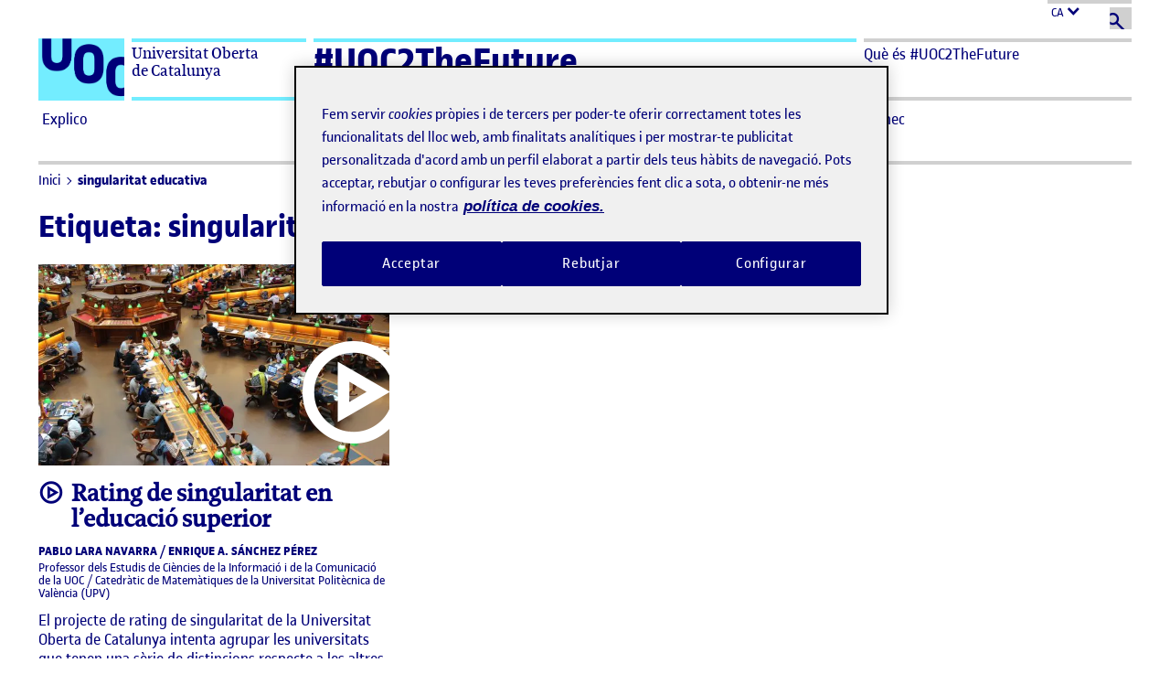

--- FILE ---
content_type: text/html; charset=UTF-8
request_url: https://uoc2thefuture.uoc.edu/etiquete/singularitat-educativa/
body_size: 21968
content:
<!doctype html>
<html lang="ca">

<head>
	<meta charset="UTF-8">
	<meta name="viewport" content="width=device-width, initial-scale=1">
	<link rel="profile" href="https://gmpg.org/xfn/11">

	<script data-cfasync="false" data-no-defer="1" data-no-minify="1" data-no-optimize="1">var ewww_webp_supported=!1;function check_webp_feature(A,e){var w;e=void 0!==e?e:function(){},ewww_webp_supported?e(ewww_webp_supported):((w=new Image).onload=function(){ewww_webp_supported=0<w.width&&0<w.height,e&&e(ewww_webp_supported)},w.onerror=function(){e&&e(!1)},w.src="data:image/webp;base64,"+{alpha:"UklGRkoAAABXRUJQVlA4WAoAAAAQAAAAAAAAAAAAQUxQSAwAAAARBxAR/Q9ERP8DAABWUDggGAAAABQBAJ0BKgEAAQAAAP4AAA3AAP7mtQAAAA=="}[A])}check_webp_feature("alpha");</script><script data-cfasync="false" data-no-defer="1" data-no-minify="1" data-no-optimize="1">var Arrive=function(c,w){"use strict";if(c.MutationObserver&&"undefined"!=typeof HTMLElement){var r,a=0,u=(r=HTMLElement.prototype.matches||HTMLElement.prototype.webkitMatchesSelector||HTMLElement.prototype.mozMatchesSelector||HTMLElement.prototype.msMatchesSelector,{matchesSelector:function(e,t){return e instanceof HTMLElement&&r.call(e,t)},addMethod:function(e,t,r){var a=e[t];e[t]=function(){return r.length==arguments.length?r.apply(this,arguments):"function"==typeof a?a.apply(this,arguments):void 0}},callCallbacks:function(e,t){t&&t.options.onceOnly&&1==t.firedElems.length&&(e=[e[0]]);for(var r,a=0;r=e[a];a++)r&&r.callback&&r.callback.call(r.elem,r.elem);t&&t.options.onceOnly&&1==t.firedElems.length&&t.me.unbindEventWithSelectorAndCallback.call(t.target,t.selector,t.callback)},checkChildNodesRecursively:function(e,t,r,a){for(var i,n=0;i=e[n];n++)r(i,t,a)&&a.push({callback:t.callback,elem:i}),0<i.childNodes.length&&u.checkChildNodesRecursively(i.childNodes,t,r,a)},mergeArrays:function(e,t){var r,a={};for(r in e)e.hasOwnProperty(r)&&(a[r]=e[r]);for(r in t)t.hasOwnProperty(r)&&(a[r]=t[r]);return a},toElementsArray:function(e){return e=void 0!==e&&("number"!=typeof e.length||e===c)?[e]:e}}),e=(l.prototype.addEvent=function(e,t,r,a){a={target:e,selector:t,options:r,callback:a,firedElems:[]};return this._beforeAdding&&this._beforeAdding(a),this._eventsBucket.push(a),a},l.prototype.removeEvent=function(e){for(var t,r=this._eventsBucket.length-1;t=this._eventsBucket[r];r--)e(t)&&(this._beforeRemoving&&this._beforeRemoving(t),(t=this._eventsBucket.splice(r,1))&&t.length&&(t[0].callback=null))},l.prototype.beforeAdding=function(e){this._beforeAdding=e},l.prototype.beforeRemoving=function(e){this._beforeRemoving=e},l),t=function(i,n){var o=new e,l=this,s={fireOnAttributesModification:!1};return o.beforeAdding(function(t){var e=t.target;e!==c.document&&e!==c||(e=document.getElementsByTagName("html")[0]);var r=new MutationObserver(function(e){n.call(this,e,t)}),a=i(t.options);r.observe(e,a),t.observer=r,t.me=l}),o.beforeRemoving(function(e){e.observer.disconnect()}),this.bindEvent=function(e,t,r){t=u.mergeArrays(s,t);for(var a=u.toElementsArray(this),i=0;i<a.length;i++)o.addEvent(a[i],e,t,r)},this.unbindEvent=function(){var r=u.toElementsArray(this);o.removeEvent(function(e){for(var t=0;t<r.length;t++)if(this===w||e.target===r[t])return!0;return!1})},this.unbindEventWithSelectorOrCallback=function(r){var a=u.toElementsArray(this),i=r,e="function"==typeof r?function(e){for(var t=0;t<a.length;t++)if((this===w||e.target===a[t])&&e.callback===i)return!0;return!1}:function(e){for(var t=0;t<a.length;t++)if((this===w||e.target===a[t])&&e.selector===r)return!0;return!1};o.removeEvent(e)},this.unbindEventWithSelectorAndCallback=function(r,a){var i=u.toElementsArray(this);o.removeEvent(function(e){for(var t=0;t<i.length;t++)if((this===w||e.target===i[t])&&e.selector===r&&e.callback===a)return!0;return!1})},this},i=new function(){var s={fireOnAttributesModification:!1,onceOnly:!1,existing:!1};function n(e,t,r){return!(!u.matchesSelector(e,t.selector)||(e._id===w&&(e._id=a++),-1!=t.firedElems.indexOf(e._id)))&&(t.firedElems.push(e._id),!0)}var c=(i=new t(function(e){var t={attributes:!1,childList:!0,subtree:!0};return e.fireOnAttributesModification&&(t.attributes=!0),t},function(e,i){e.forEach(function(e){var t=e.addedNodes,r=e.target,a=[];null!==t&&0<t.length?u.checkChildNodesRecursively(t,i,n,a):"attributes"===e.type&&n(r,i)&&a.push({callback:i.callback,elem:r}),u.callCallbacks(a,i)})})).bindEvent;return i.bindEvent=function(e,t,r){t=void 0===r?(r=t,s):u.mergeArrays(s,t);var a=u.toElementsArray(this);if(t.existing){for(var i=[],n=0;n<a.length;n++)for(var o=a[n].querySelectorAll(e),l=0;l<o.length;l++)i.push({callback:r,elem:o[l]});if(t.onceOnly&&i.length)return r.call(i[0].elem,i[0].elem);setTimeout(u.callCallbacks,1,i)}c.call(this,e,t,r)},i},o=new function(){var a={};function i(e,t){return u.matchesSelector(e,t.selector)}var n=(o=new t(function(){return{childList:!0,subtree:!0}},function(e,r){e.forEach(function(e){var t=e.removedNodes,e=[];null!==t&&0<t.length&&u.checkChildNodesRecursively(t,r,i,e),u.callCallbacks(e,r)})})).bindEvent;return o.bindEvent=function(e,t,r){t=void 0===r?(r=t,a):u.mergeArrays(a,t),n.call(this,e,t,r)},o};d(HTMLElement.prototype),d(NodeList.prototype),d(HTMLCollection.prototype),d(HTMLDocument.prototype),d(Window.prototype);var n={};return s(i,n,"unbindAllArrive"),s(o,n,"unbindAllLeave"),n}function l(){this._eventsBucket=[],this._beforeAdding=null,this._beforeRemoving=null}function s(e,t,r){u.addMethod(t,r,e.unbindEvent),u.addMethod(t,r,e.unbindEventWithSelectorOrCallback),u.addMethod(t,r,e.unbindEventWithSelectorAndCallback)}function d(e){e.arrive=i.bindEvent,s(i,e,"unbindArrive"),e.leave=o.bindEvent,s(o,e,"unbindLeave")}}(window,void 0),ewww_webp_supported=!1;function check_webp_feature(e,t){var r;ewww_webp_supported?t(ewww_webp_supported):((r=new Image).onload=function(){ewww_webp_supported=0<r.width&&0<r.height,t(ewww_webp_supported)},r.onerror=function(){t(!1)},r.src="data:image/webp;base64,"+{alpha:"UklGRkoAAABXRUJQVlA4WAoAAAAQAAAAAAAAAAAAQUxQSAwAAAARBxAR/Q9ERP8DAABWUDggGAAAABQBAJ0BKgEAAQAAAP4AAA3AAP7mtQAAAA==",animation:"UklGRlIAAABXRUJQVlA4WAoAAAASAAAAAAAAAAAAQU5JTQYAAAD/////AABBTk1GJgAAAAAAAAAAAAAAAAAAAGQAAABWUDhMDQAAAC8AAAAQBxAREYiI/gcA"}[e])}function ewwwLoadImages(e){if(e){for(var t=document.querySelectorAll(".batch-image img, .image-wrapper a, .ngg-pro-masonry-item a, .ngg-galleria-offscreen-seo-wrapper a"),r=0,a=t.length;r<a;r++)ewwwAttr(t[r],"data-src",t[r].getAttribute("data-webp")),ewwwAttr(t[r],"data-thumbnail",t[r].getAttribute("data-webp-thumbnail"));for(var i=document.querySelectorAll("div.woocommerce-product-gallery__image"),r=0,a=i.length;r<a;r++)ewwwAttr(i[r],"data-thumb",i[r].getAttribute("data-webp-thumb"))}for(var n=document.querySelectorAll("video"),r=0,a=n.length;r<a;r++)ewwwAttr(n[r],"poster",e?n[r].getAttribute("data-poster-webp"):n[r].getAttribute("data-poster-image"));for(var o,l=document.querySelectorAll("img.ewww_webp_lazy_load"),r=0,a=l.length;r<a;r++)e&&(ewwwAttr(l[r],"data-lazy-srcset",l[r].getAttribute("data-lazy-srcset-webp")),ewwwAttr(l[r],"data-srcset",l[r].getAttribute("data-srcset-webp")),ewwwAttr(l[r],"data-lazy-src",l[r].getAttribute("data-lazy-src-webp")),ewwwAttr(l[r],"data-src",l[r].getAttribute("data-src-webp")),ewwwAttr(l[r],"data-orig-file",l[r].getAttribute("data-webp-orig-file")),ewwwAttr(l[r],"data-medium-file",l[r].getAttribute("data-webp-medium-file")),ewwwAttr(l[r],"data-large-file",l[r].getAttribute("data-webp-large-file")),null!=(o=l[r].getAttribute("srcset"))&&!1!==o&&o.includes("R0lGOD")&&ewwwAttr(l[r],"src",l[r].getAttribute("data-lazy-src-webp"))),l[r].className=l[r].className.replace(/\bewww_webp_lazy_load\b/,"");for(var s=document.querySelectorAll(".ewww_webp"),r=0,a=s.length;r<a;r++)e?(ewwwAttr(s[r],"srcset",s[r].getAttribute("data-srcset-webp")),ewwwAttr(s[r],"src",s[r].getAttribute("data-src-webp")),ewwwAttr(s[r],"data-orig-file",s[r].getAttribute("data-webp-orig-file")),ewwwAttr(s[r],"data-medium-file",s[r].getAttribute("data-webp-medium-file")),ewwwAttr(s[r],"data-large-file",s[r].getAttribute("data-webp-large-file")),ewwwAttr(s[r],"data-large_image",s[r].getAttribute("data-webp-large_image")),ewwwAttr(s[r],"data-src",s[r].getAttribute("data-webp-src"))):(ewwwAttr(s[r],"srcset",s[r].getAttribute("data-srcset-img")),ewwwAttr(s[r],"src",s[r].getAttribute("data-src-img"))),s[r].className=s[r].className.replace(/\bewww_webp\b/,"ewww_webp_loaded");window.jQuery&&jQuery.fn.isotope&&jQuery.fn.imagesLoaded&&(jQuery(".fusion-posts-container-infinite").imagesLoaded(function(){jQuery(".fusion-posts-container-infinite").hasClass("isotope")&&jQuery(".fusion-posts-container-infinite").isotope()}),jQuery(".fusion-portfolio:not(.fusion-recent-works) .fusion-portfolio-wrapper").imagesLoaded(function(){jQuery(".fusion-portfolio:not(.fusion-recent-works) .fusion-portfolio-wrapper").isotope()}))}function ewwwWebPInit(e){ewwwLoadImages(e),ewwwNggLoadGalleries(e),document.arrive(".ewww_webp",function(){ewwwLoadImages(e)}),document.arrive(".ewww_webp_lazy_load",function(){ewwwLoadImages(e)}),document.arrive("videos",function(){ewwwLoadImages(e)}),"loading"==document.readyState?document.addEventListener("DOMContentLoaded",ewwwJSONParserInit):("undefined"!=typeof galleries&&ewwwNggParseGalleries(e),ewwwWooParseVariations(e))}function ewwwAttr(e,t,r){null!=r&&!1!==r&&e.setAttribute(t,r)}function ewwwJSONParserInit(){"undefined"!=typeof galleries&&check_webp_feature("alpha",ewwwNggParseGalleries),check_webp_feature("alpha",ewwwWooParseVariations)}function ewwwWooParseVariations(e){if(e)for(var t=document.querySelectorAll("form.variations_form"),r=0,a=t.length;r<a;r++){var i=t[r].getAttribute("data-product_variations"),n=!1;try{for(var o in i=JSON.parse(i))void 0!==i[o]&&void 0!==i[o].image&&(void 0!==i[o].image.src_webp&&(i[o].image.src=i[o].image.src_webp,n=!0),void 0!==i[o].image.srcset_webp&&(i[o].image.srcset=i[o].image.srcset_webp,n=!0),void 0!==i[o].image.full_src_webp&&(i[o].image.full_src=i[o].image.full_src_webp,n=!0),void 0!==i[o].image.gallery_thumbnail_src_webp&&(i[o].image.gallery_thumbnail_src=i[o].image.gallery_thumbnail_src_webp,n=!0),void 0!==i[o].image.thumb_src_webp&&(i[o].image.thumb_src=i[o].image.thumb_src_webp,n=!0));n&&ewwwAttr(t[r],"data-product_variations",JSON.stringify(i))}catch(e){}}}function ewwwNggParseGalleries(e){if(e)for(var t in galleries){var r=galleries[t];galleries[t].images_list=ewwwNggParseImageList(r.images_list)}}function ewwwNggLoadGalleries(e){e&&document.addEventListener("ngg.galleria.themeadded",function(e,t){window.ngg_galleria._create_backup=window.ngg_galleria.create,window.ngg_galleria.create=function(e,t){var r=$(e).data("id");return galleries["gallery_"+r].images_list=ewwwNggParseImageList(galleries["gallery_"+r].images_list),window.ngg_galleria._create_backup(e,t)}})}function ewwwNggParseImageList(e){for(var t in e){var r=e[t];if(void 0!==r["image-webp"]&&(e[t].image=r["image-webp"],delete e[t]["image-webp"]),void 0!==r["thumb-webp"]&&(e[t].thumb=r["thumb-webp"],delete e[t]["thumb-webp"]),void 0!==r.full_image_webp&&(e[t].full_image=r.full_image_webp,delete e[t].full_image_webp),void 0!==r.srcsets)for(var a in r.srcsets)nggSrcset=r.srcsets[a],void 0!==r.srcsets[a+"-webp"]&&(e[t].srcsets[a]=r.srcsets[a+"-webp"],delete e[t].srcsets[a+"-webp"]);if(void 0!==r.full_srcsets)for(var i in r.full_srcsets)nggFSrcset=r.full_srcsets[i],void 0!==r.full_srcsets[i+"-webp"]&&(e[t].full_srcsets[i]=r.full_srcsets[i+"-webp"],delete e[t].full_srcsets[i+"-webp"])}return e}check_webp_feature("alpha",ewwwWebPInit);</script><meta name='robots' content='noindex, follow' />
<link rel="alternate" hreflang="ca" href="https://uoc2thefuture.uoc.edu/etiquete/singularitat-educativa/" />
<link rel="alternate" hreflang="es" href="https://uoc2thefuture.uoc.edu/es/etiqueta/singularidad-educativa/" />
<link rel="alternate" hreflang="x-default" href="https://uoc2thefuture.uoc.edu/etiquete/singularitat-educativa/" />

	<!-- This site is optimized with the Yoast SEO plugin v21.7 - https://yoast.com/wordpress/plugins/seo/ -->
	<title>Arxius de singularitat educativa - #UOC2TheFuture</title>
	<meta property="og:locale" content="ca_ES" />
	<meta property="og:type" content="article" />
	<meta property="og:title" content="Arxius de singularitat educativa - #UOC2TheFuture" />
	<meta property="og:url" content="https://uoc2thefuture.uoc.edu/etiquete/singularitat-educativa/" />
	<meta property="og:site_name" content="#UOC2TheFuture" />
	<meta name="twitter:card" content="summary_large_image" />
	<meta name="twitter:site" content="@UOCuniversitat" />
	<script type="application/ld+json" class="yoast-schema-graph">{"@context":"https://schema.org","@graph":[{"@type":"CollectionPage","@id":"https://uoc2thefuture.uoc.edu/etiquete/singularitat-educativa/","url":"https://uoc2thefuture.uoc.edu/etiquete/singularitat-educativa/","name":"Arxius de singularitat educativa - #UOC2TheFuture","isPartOf":{"@id":"https://uocfuture.3ip.eu/#website"},"primaryImageOfPage":{"@id":"https://uoc2thefuture.uoc.edu/etiquete/singularitat-educativa/#primaryimage"},"image":{"@id":"https://uoc2thefuture.uoc.edu/etiquete/singularitat-educativa/#primaryimage"},"thumbnailUrl":"https://uoc2thefuture.s3.eu-west-1.amazonaws.com/app/uploads/2023/10/24103610/pexels-pixabay-159775-1-scaled.jpg","breadcrumb":{"@id":"https://uoc2thefuture.uoc.edu/etiquete/singularitat-educativa/#breadcrumb"},"inLanguage":"ca"},{"@type":"ImageObject","inLanguage":"ca","@id":"https://uoc2thefuture.uoc.edu/etiquete/singularitat-educativa/#primaryimage","url":"https://uoc2thefuture.s3.eu-west-1.amazonaws.com/app/uploads/2023/10/24103610/pexels-pixabay-159775-1-scaled.jpg","contentUrl":"https://uoc2thefuture.s3.eu-west-1.amazonaws.com/app/uploads/2023/10/24103610/pexels-pixabay-159775-1-scaled.jpg","width":2560,"height":1707,"caption":"Foto de Pixabay: Pexels"},{"@type":"BreadcrumbList","@id":"https://uoc2thefuture.uoc.edu/etiquete/singularitat-educativa/#breadcrumb","itemListElement":[{"@type":"ListItem","position":1,"name":"Inici","item":"https://uoc2thefuture.uoc.edu/"},{"@type":"ListItem","position":2,"name":"singularitat educativa"}]},{"@type":"WebSite","@id":"https://uocfuture.3ip.eu/#website","url":"https://uocfuture.3ip.eu/","name":"#UOC2TheFuture","description":"","publisher":{"@id":"https://uocfuture.3ip.eu/#organization"},"potentialAction":[{"@type":"SearchAction","target":{"@type":"EntryPoint","urlTemplate":"https://uocfuture.3ip.eu/?s={search_term_string}"},"query-input":"required name=search_term_string"}],"inLanguage":"ca"},{"@type":"Organization","@id":"https://uocfuture.3ip.eu/#organization","name":"#UOC2TheFuture","url":"https://uocfuture.3ip.eu/","logo":{"@type":"ImageObject","inLanguage":"ca","@id":"https://uocfuture.3ip.eu/#/schema/logo/image/","url":"https://uoc2thefuture.s3.eu-west-1.amazonaws.com/app/uploads/2022/05/29144350/android-chrome-512x512-1.png","contentUrl":"https://uoc2thefuture.s3.eu-west-1.amazonaws.com/app/uploads/2022/05/29144350/android-chrome-512x512-1.png","width":512,"height":512,"caption":"#UOC2TheFuture"},"image":{"@id":"https://uocfuture.3ip.eu/#/schema/logo/image/"},"sameAs":["https://www.facebook.com/UOC.universitat","https://twitter.com/UOCuniversitat","https://www.linkedin.com/school/uoc/","http://instagram.com/uocuniversitat","https://www.youtube.com/UOC"]}]}</script>
	<!-- / Yoast SEO plugin. -->


<link rel='dns-prefetch' href='//static.addtoany.com' />
<link rel="alternate" type="application/rss+xml" title="#UOC2TheFuture &raquo; Canal d&#039;informació" href="https://uoc2thefuture.uoc.edu/feed/" />
<link rel='stylesheet' id='wp-block-library-css' href='https://uoc2thefuture.uoc.edu/wp/wp-includes/css/dist/block-library/style.min.css?ver=6.4.2' media='all' />
<style id='safe-svg-svg-icon-style-inline-css'>
.safe-svg-cover{text-align:center}.safe-svg-cover .safe-svg-inside{display:inline-block;max-width:100%}.safe-svg-cover svg{height:100%;max-height:100%;max-width:100%;width:100%}

</style>
<style id='classic-theme-styles-inline-css'>
/*! This file is auto-generated */
.wp-block-button__link{color:#fff;background-color:#32373c;border-radius:9999px;box-shadow:none;text-decoration:none;padding:calc(.667em + 2px) calc(1.333em + 2px);font-size:1.125em}.wp-block-file__button{background:#32373c;color:#fff;text-decoration:none}
</style>
<style id='global-styles-inline-css'>
body{--wp--preset--color--black: #000000;--wp--preset--color--cyan-bluish-gray: #abb8c3;--wp--preset--color--white: #FFFFFF;--wp--preset--color--pale-pink: #f78da7;--wp--preset--color--vivid-red: #cf2e2e;--wp--preset--color--luminous-vivid-orange: #ff6900;--wp--preset--color--luminous-vivid-amber: #fcb900;--wp--preset--color--light-green-cyan: #7bdcb5;--wp--preset--color--vivid-green-cyan: #00d084;--wp--preset--color--pale-cyan-blue: #8ed1fc;--wp--preset--color--vivid-cyan-blue: #0693e3;--wp--preset--color--vivid-purple: #9b51e0;--wp--preset--color--primary: #000078;--wp--preset--color--secondary: #73EDFF;--wp--preset--color--gray: #A0A0A0;--wp--preset--gradient--vivid-cyan-blue-to-vivid-purple: linear-gradient(135deg,rgba(6,147,227,1) 0%,rgb(155,81,224) 100%);--wp--preset--gradient--light-green-cyan-to-vivid-green-cyan: linear-gradient(135deg,rgb(122,220,180) 0%,rgb(0,208,130) 100%);--wp--preset--gradient--luminous-vivid-amber-to-luminous-vivid-orange: linear-gradient(135deg,rgba(252,185,0,1) 0%,rgba(255,105,0,1) 100%);--wp--preset--gradient--luminous-vivid-orange-to-vivid-red: linear-gradient(135deg,rgba(255,105,0,1) 0%,rgb(207,46,46) 100%);--wp--preset--gradient--very-light-gray-to-cyan-bluish-gray: linear-gradient(135deg,rgb(238,238,238) 0%,rgb(169,184,195) 100%);--wp--preset--gradient--cool-to-warm-spectrum: linear-gradient(135deg,rgb(74,234,220) 0%,rgb(151,120,209) 20%,rgb(207,42,186) 40%,rgb(238,44,130) 60%,rgb(251,105,98) 80%,rgb(254,248,76) 100%);--wp--preset--gradient--blush-light-purple: linear-gradient(135deg,rgb(255,206,236) 0%,rgb(152,150,240) 100%);--wp--preset--gradient--blush-bordeaux: linear-gradient(135deg,rgb(254,205,165) 0%,rgb(254,45,45) 50%,rgb(107,0,62) 100%);--wp--preset--gradient--luminous-dusk: linear-gradient(135deg,rgb(255,203,112) 0%,rgb(199,81,192) 50%,rgb(65,88,208) 100%);--wp--preset--gradient--pale-ocean: linear-gradient(135deg,rgb(255,245,203) 0%,rgb(182,227,212) 50%,rgb(51,167,181) 100%);--wp--preset--gradient--electric-grass: linear-gradient(135deg,rgb(202,248,128) 0%,rgb(113,206,126) 100%);--wp--preset--gradient--midnight: linear-gradient(135deg,rgb(2,3,129) 0%,rgb(40,116,252) 100%);--wp--preset--font-size--small: 13px;--wp--preset--font-size--medium: 20px;--wp--preset--font-size--large: 36px;--wp--preset--font-size--x-large: 42px;--wp--preset--spacing--20: 0.44rem;--wp--preset--spacing--30: 0.67rem;--wp--preset--spacing--40: 1rem;--wp--preset--spacing--50: 1.5rem;--wp--preset--spacing--60: 2.25rem;--wp--preset--spacing--70: 3.38rem;--wp--preset--spacing--80: 5.06rem;--wp--preset--shadow--natural: 6px 6px 9px rgba(0, 0, 0, 0.2);--wp--preset--shadow--deep: 12px 12px 50px rgba(0, 0, 0, 0.4);--wp--preset--shadow--sharp: 6px 6px 0px rgba(0, 0, 0, 0.2);--wp--preset--shadow--outlined: 6px 6px 0px -3px rgba(255, 255, 255, 1), 6px 6px rgba(0, 0, 0, 1);--wp--preset--shadow--crisp: 6px 6px 0px rgba(0, 0, 0, 1);}:where(.is-layout-flex){gap: 0.5em;}:where(.is-layout-grid){gap: 0.5em;}body .is-layout-flow > .alignleft{float: left;margin-inline-start: 0;margin-inline-end: 2em;}body .is-layout-flow > .alignright{float: right;margin-inline-start: 2em;margin-inline-end: 0;}body .is-layout-flow > .aligncenter{margin-left: auto !important;margin-right: auto !important;}body .is-layout-constrained > .alignleft{float: left;margin-inline-start: 0;margin-inline-end: 2em;}body .is-layout-constrained > .alignright{float: right;margin-inline-start: 2em;margin-inline-end: 0;}body .is-layout-constrained > .aligncenter{margin-left: auto !important;margin-right: auto !important;}body .is-layout-constrained > :where(:not(.alignleft):not(.alignright):not(.alignfull)){max-width: var(--wp--style--global--content-size);margin-left: auto !important;margin-right: auto !important;}body .is-layout-constrained > .alignwide{max-width: var(--wp--style--global--wide-size);}body .is-layout-flex{display: flex;}body .is-layout-flex{flex-wrap: wrap;align-items: center;}body .is-layout-flex > *{margin: 0;}body .is-layout-grid{display: grid;}body .is-layout-grid > *{margin: 0;}:where(.wp-block-columns.is-layout-flex){gap: 2em;}:where(.wp-block-columns.is-layout-grid){gap: 2em;}:where(.wp-block-post-template.is-layout-flex){gap: 1.25em;}:where(.wp-block-post-template.is-layout-grid){gap: 1.25em;}.has-black-color{color: var(--wp--preset--color--black) !important;}.has-cyan-bluish-gray-color{color: var(--wp--preset--color--cyan-bluish-gray) !important;}.has-white-color{color: var(--wp--preset--color--white) !important;}.has-pale-pink-color{color: var(--wp--preset--color--pale-pink) !important;}.has-vivid-red-color{color: var(--wp--preset--color--vivid-red) !important;}.has-luminous-vivid-orange-color{color: var(--wp--preset--color--luminous-vivid-orange) !important;}.has-luminous-vivid-amber-color{color: var(--wp--preset--color--luminous-vivid-amber) !important;}.has-light-green-cyan-color{color: var(--wp--preset--color--light-green-cyan) !important;}.has-vivid-green-cyan-color{color: var(--wp--preset--color--vivid-green-cyan) !important;}.has-pale-cyan-blue-color{color: var(--wp--preset--color--pale-cyan-blue) !important;}.has-vivid-cyan-blue-color{color: var(--wp--preset--color--vivid-cyan-blue) !important;}.has-vivid-purple-color{color: var(--wp--preset--color--vivid-purple) !important;}.has-black-background-color{background-color: var(--wp--preset--color--black) !important;}.has-cyan-bluish-gray-background-color{background-color: var(--wp--preset--color--cyan-bluish-gray) !important;}.has-white-background-color{background-color: var(--wp--preset--color--white) !important;}.has-pale-pink-background-color{background-color: var(--wp--preset--color--pale-pink) !important;}.has-vivid-red-background-color{background-color: var(--wp--preset--color--vivid-red) !important;}.has-luminous-vivid-orange-background-color{background-color: var(--wp--preset--color--luminous-vivid-orange) !important;}.has-luminous-vivid-amber-background-color{background-color: var(--wp--preset--color--luminous-vivid-amber) !important;}.has-light-green-cyan-background-color{background-color: var(--wp--preset--color--light-green-cyan) !important;}.has-vivid-green-cyan-background-color{background-color: var(--wp--preset--color--vivid-green-cyan) !important;}.has-pale-cyan-blue-background-color{background-color: var(--wp--preset--color--pale-cyan-blue) !important;}.has-vivid-cyan-blue-background-color{background-color: var(--wp--preset--color--vivid-cyan-blue) !important;}.has-vivid-purple-background-color{background-color: var(--wp--preset--color--vivid-purple) !important;}.has-black-border-color{border-color: var(--wp--preset--color--black) !important;}.has-cyan-bluish-gray-border-color{border-color: var(--wp--preset--color--cyan-bluish-gray) !important;}.has-white-border-color{border-color: var(--wp--preset--color--white) !important;}.has-pale-pink-border-color{border-color: var(--wp--preset--color--pale-pink) !important;}.has-vivid-red-border-color{border-color: var(--wp--preset--color--vivid-red) !important;}.has-luminous-vivid-orange-border-color{border-color: var(--wp--preset--color--luminous-vivid-orange) !important;}.has-luminous-vivid-amber-border-color{border-color: var(--wp--preset--color--luminous-vivid-amber) !important;}.has-light-green-cyan-border-color{border-color: var(--wp--preset--color--light-green-cyan) !important;}.has-vivid-green-cyan-border-color{border-color: var(--wp--preset--color--vivid-green-cyan) !important;}.has-pale-cyan-blue-border-color{border-color: var(--wp--preset--color--pale-cyan-blue) !important;}.has-vivid-cyan-blue-border-color{border-color: var(--wp--preset--color--vivid-cyan-blue) !important;}.has-vivid-purple-border-color{border-color: var(--wp--preset--color--vivid-purple) !important;}.has-vivid-cyan-blue-to-vivid-purple-gradient-background{background: var(--wp--preset--gradient--vivid-cyan-blue-to-vivid-purple) !important;}.has-light-green-cyan-to-vivid-green-cyan-gradient-background{background: var(--wp--preset--gradient--light-green-cyan-to-vivid-green-cyan) !important;}.has-luminous-vivid-amber-to-luminous-vivid-orange-gradient-background{background: var(--wp--preset--gradient--luminous-vivid-amber-to-luminous-vivid-orange) !important;}.has-luminous-vivid-orange-to-vivid-red-gradient-background{background: var(--wp--preset--gradient--luminous-vivid-orange-to-vivid-red) !important;}.has-very-light-gray-to-cyan-bluish-gray-gradient-background{background: var(--wp--preset--gradient--very-light-gray-to-cyan-bluish-gray) !important;}.has-cool-to-warm-spectrum-gradient-background{background: var(--wp--preset--gradient--cool-to-warm-spectrum) !important;}.has-blush-light-purple-gradient-background{background: var(--wp--preset--gradient--blush-light-purple) !important;}.has-blush-bordeaux-gradient-background{background: var(--wp--preset--gradient--blush-bordeaux) !important;}.has-luminous-dusk-gradient-background{background: var(--wp--preset--gradient--luminous-dusk) !important;}.has-pale-ocean-gradient-background{background: var(--wp--preset--gradient--pale-ocean) !important;}.has-electric-grass-gradient-background{background: var(--wp--preset--gradient--electric-grass) !important;}.has-midnight-gradient-background{background: var(--wp--preset--gradient--midnight) !important;}.has-small-font-size{font-size: var(--wp--preset--font-size--small) !important;}.has-medium-font-size{font-size: var(--wp--preset--font-size--medium) !important;}.has-large-font-size{font-size: var(--wp--preset--font-size--large) !important;}.has-x-large-font-size{font-size: var(--wp--preset--font-size--x-large) !important;}
.wp-block-navigation a:where(:not(.wp-element-button)){color: inherit;}
:where(.wp-block-post-template.is-layout-flex){gap: 1.25em;}:where(.wp-block-post-template.is-layout-grid){gap: 1.25em;}
:where(.wp-block-columns.is-layout-flex){gap: 2em;}:where(.wp-block-columns.is-layout-grid){gap: 2em;}
.wp-block-pullquote{font-size: 1.5em;line-height: 1.6;}
</style>
<link rel='stylesheet' id='wpml-blocks-css' href='https://uoc2thefuture.uoc.edu/app/plugins/sitepress-multilingual-cms/dist/css/blocks/styles.css?ver=4.6.8' media='all' />
<link rel='stylesheet' id='u2f-style-css' href='https://uoc2thefuture.uoc.edu/app/themes/uoc2future/dist/css/style.css?id=b594b6ad6ed107617f36ae2ba5c4c71d' media='all' />
<link rel='stylesheet' id='addtoany-css' href='https://uoc2thefuture.uoc.edu/app/plugins/add-to-any/addtoany.min.css?ver=1.16' media='all' />
<style id='addtoany-inline-css'>
.addtoany_list{
	margin-left: -.3rem;
}

.addtoany_list a {
	padding: 0 .3rem;
}
</style>
<script id="wpml-cookie-js-extra">
var wpml_cookies = {"wp-wpml_current_language":{"value":"ca","expires":1,"path":"\/"}};
var wpml_cookies = {"wp-wpml_current_language":{"value":"ca","expires":1,"path":"\/"}};
</script>
<script src="https://uoc2thefuture.uoc.edu/app/plugins/sitepress-multilingual-cms/res/js/cookies/language-cookie.js?ver=4.6.8" id="wpml-cookie-js" defer data-wp-strategy="defer"></script>
<script id="addtoany-core-js-before">
window.a2a_config=window.a2a_config||{};a2a_config.callbacks=[];a2a_config.overlays=[];a2a_config.templates={};a2a_localize = {
	Share: "Comparteix",
	Save: "Desa",
	Subscribe: "Subscriure's",
	Email: "Correu electrònic",
	Bookmark: "Preferit",
	ShowAll: "Mostra tots",
	ShowLess: "Mostra menys",
	FindServices: "Cerca servei(s)",
	FindAnyServiceToAddTo: "Troba instantàniament qualsevol servei per a afegir a",
	PoweredBy: "Potenciat per",
	ShareViaEmail: "Comparteix per correu electrònic",
	SubscribeViaEmail: "Subscriu-me per correu electrònic",
	BookmarkInYourBrowser: "Afegiu l'adreça d'interès al vostre navegador",
	BookmarkInstructions: "Premeu Ctrl+D o \u2318+D per afegir als preferits aquesta pàgina",
	AddToYourFavorites: "Afegiu als vostres favorits",
	SendFromWebOrProgram: "Envia des de qualsevol adreça o programa de correu electrònic",
	EmailProgram: "Programa de correu electrònic",
	More: "Més&#8230;",
	ThanksForSharing: "Gràcies per compartir!",
	ThanksForFollowing: "Gràcies per seguir!"
};

a2a_config.icon_color="#000078,#ffffff";
</script>
<script async src="https://static.addtoany.com/menu/page.js" id="addtoany-core-js"></script>
<script src="https://uoc2thefuture.uoc.edu/wp/wp-includes/js/jquery/jquery.min.js?ver=3.7.1" id="jquery-core-js"></script>
<script src="https://uoc2thefuture.uoc.edu/wp/wp-includes/js/jquery/jquery-migrate.min.js?ver=3.4.1" id="jquery-migrate-js"></script>
<script async src="https://uoc2thefuture.uoc.edu/app/plugins/add-to-any/addtoany.min.js?ver=1.1" id="addtoany-jquery-js"></script>
<meta name="generator" content="WPML ver:4.6.8 stt:8,2;" />
<!-- Google Tag Manager -->
<script>(function(w,d,s,l,i){w[l]=w[l]||[];w[l].push({'gtm.start':
new Date().getTime(),event:'gtm.js'});var f=d.getElementsByTagName(s)[0],
j=d.createElement(s),dl=l!='dataLayer'?'&l='+l:'';j.async=true;j.src=
'https://www.googletagmanager.com/gtm.js?id='+i+dl;f.parentNode.insertBefore(j,f);
})(window,document,'script','dataLayer','GTM-KK9DCJ');</script>
<!-- End Google Tag Manager -->  <script>
    document.documentElement.className = document.documentElement.className.replace('no-js', 'js');
  </script>
<noscript><style>.lazyload[data-src]{display:none !important;}</style></noscript><style>.lazyload{background-image:none !important;}.lazyload:before{background-image:none !important;}</style><link rel="icon" href="https://uoc2thefuture.s3.eu-west-1.amazonaws.com/app/uploads/2022/05/29144351/cropped-android-chrome-512x512-1-32x32.png" sizes="32x32" />
<link rel="icon" href="https://uoc2thefuture.s3.eu-west-1.amazonaws.com/app/uploads/2022/05/29144351/cropped-android-chrome-512x512-1-192x192.png" sizes="192x192" />
<link rel="apple-touch-icon" href="https://uoc2thefuture.s3.eu-west-1.amazonaws.com/app/uploads/2022/05/29144351/cropped-android-chrome-512x512-1-180x180.png" />
<meta name="msapplication-TileImage" content="https://uoc2thefuture.s3.eu-west-1.amazonaws.com/app/uploads/2022/05/29144351/cropped-android-chrome-512x512-1-270x270.png" />

	
	<link rel="manifest" href="https://uoc2thefuture.uoc.edu/app/themes/uoc2future/site.webmanifest">
</head>

<body class="archive tag tag-singularitat-educativa tag-336 wp-embed-responsive hfeed">
<script data-cfasync="false" data-no-defer="1" data-no-minify="1" data-no-optimize="1">if(typeof ewww_webp_supported==="undefined"){var ewww_webp_supported=!1}if(ewww_webp_supported){document.body.classList.add("webp-support")}</script>

	<svg xmlns="http://www.w3.org/2000/svg" style="display:none">
  <symbol id="u2f-drop-explico" viewBox="0 0 124 150">
  <path d="M62.573 149.051C-4.29607 86.5724 0.450677 77.908 0.529498 57.3329C0.529498 26.7067 30.4025 1.02865 55.9258 0.196656C91.5352 -0.279187 122.042 21.3264 123.35 64.2953C122.161 96.3462 103.171 105.921 62.573 149.048V149.051Z" fill="currentColor"/>
  </symbol>
  <symbol id="u2f-drop-comparteixo" viewBox="0 0 124 150">
  <path d="M60.8744 0.623779C127.744 63.0993 122.994 71.7667 122.915 92.3418C122.915 122.968 93.042 148.646 67.5216 149.478C31.9122 149.954 1.40574 128.348 0.0979004 85.3793C1.28605 53.3285 20.2789 43.7533 60.8744 0.623779Z" fill="currentColor"/>
  </symbol>
  <symbol id="u2f-drop-experimento" viewBox="0 0 151 124">
  <path d="M0.374512 62.7798C63.2034 -4.46429 71.9164 0.312016 92.6069 0.391278C123.405 0.391278 149.227 30.4318 150.063 56.0953C150.542 91.9044 128.815 122.582 85.6053 123.897C53.3748 122.702 43.7459 103.606 0.377447 62.7798H0.374512Z" fill="currentColor"/>
  </symbol>
  <symbol id="u2f-drop-conec" viewBox="0 0 153 127">
  <path d="M152.274 62.8322C88.3957 131.203 79.5337 126.347 58.4965 126.266C27.1855 126.266 0.930811 95.7222 0.0801299 69.6286C-0.4064 33.2195 21.6844 2.02788 65.6184 0.690674C98.389 1.90551 108.179 21.3219 152.274 62.8322Z" fill="currentColor"/>
  </symbol>
  <symbol id="u2f-icon-explico" viewBox="0 0 71 61">
  <path d="M0.729248 13.571V21.1502H17.5552L30.4399 13.447V46.7405L17.5552 39.0373H0.729248V46.6165H15.4605L38.0191 60.0938V0.09375L15.4605 13.571H0.729248Z" fill="currentColor"/>
  <path d="M58.8965 2.13333L53.5359 7.49392C65.9934 19.9514 65.9934 40.2362 53.5359 52.7075L58.8965 58.0681C74.3168 42.6478 74.3168 17.5536 58.8965 2.13333Z" fill="currentColor"/>
  <path d="M48.8918 12.1382L43.5312 17.4988C46.8937 20.8612 48.754 25.3398 48.754 30.1079C48.754 34.8759 46.8937 39.3408 43.5312 42.717L48.8918 48.0775C53.6874 43.282 56.3333 36.9016 56.3333 30.1216C56.3333 23.3417 53.6874 16.9613 48.8918 12.152V12.1382Z" fill="currentColor"/>
  </symbol>
  <symbol id="u2f-icon-experimento" viewBox="0 0 72 61">
  <path d="M40.7703 45.3295V42.4148C40.7703 38.9019 42.374 37.0818 45.3905 37.0818C48.4071 37.0818 50.0108 38.9273 50.0108 42.4148V45.3295C50.0108 48.8425 48.4071 50.6753 45.3905 50.6753C42.374 50.6753 40.7703 48.817 40.7703 45.3295ZM46.867 45.2659V42.4403C46.867 40.4929 46.4597 39.831 45.3651 39.831C44.2705 39.831 43.8505 40.4929 43.8505 42.4403V45.2659C43.8505 47.2133 44.2577 47.8751 45.3651 47.8751C46.4724 47.8751 46.867 47.2133 46.867 45.2659Z" fill="currentColor"/>
  <path d="M53.5878 40.7728L51.0422 43.3821V40.0855L53.9315 37.3235H56.6935V50.4079H53.5878V40.7855V40.7728Z" fill="currentColor"/>
  <path d="M16.9691 19.8861H7.53758V0.0939941H0.613525V48.8169C0.613525 54.9391 5.9593 60.094 12.2342 60.094C18.5092 60.094 23.8549 54.9137 23.8549 48.8169V0.0939941H16.9691V19.8861ZM12.2597 53.1827C9.75226 53.1827 7.55031 51.1334 7.55031 48.8169V26.8229H16.9691V48.8042C16.9691 51.108 14.7671 53.1699 12.2597 53.1699V53.1827Z" fill="currentColor"/>
  <path d="M70.4903 45.0748L61.7461 25.4736L61.657 0.335754L54.733 0.373939L54.8348 26.9755L58.6787 35.6179L64.1517 47.8368C64.8136 49.466 64.8772 50.7261 64.3426 51.5407C63.579 52.6989 61.6697 53.208 61.0461 53.208H37.5883C36.9646 53.208 35.0809 52.6989 34.2917 51.5407C33.7317 50.7261 33.7953 49.466 34.419 47.9259L41.2285 32.6013L43.7359 26.9755L43.8378 0.373939L36.9137 0.335754L36.8119 25.4736L28.0423 45.2021C26.0694 50.0642 27.2277 53.4244 28.5132 55.3718C31.0206 59.1139 35.5263 60.0812 37.5246 60.0812H60.9697C62.9807 60.0812 67.4737 59.1139 69.9812 55.3718C71.3558 53.399 72.4886 50.0388 70.4776 45.0748H70.4903Z" fill="currentColor"/>
  </symbol>
  <symbol id="u2f-icon-comparteixo" viewBox="0 0 81 53">
  <path d="M71.6389 25.8451H52.3648C47.5742 25.8451 43.6679 29.7402 43.6679 34.5419V36.4111H19.3682V33.6241C19.3682 28.8336 15.4731 24.9272 10.6713 24.9272H0.765625V31.0833H10.6713C12.0704 31.0833 13.2121 32.225 13.2121 33.6241V36.6014C9.28341 37.4297 6.31729 40.9331 6.31729 45.108V52.0812H12.4734V45.108C12.4734 43.7089 13.6151 42.5672 15.0142 42.5672H47.2608C48.66 42.5672 49.8016 43.7089 49.8016 45.108V52.0812H55.9577V45.108C55.9577 41.2129 53.3722 37.8998 49.8352 36.8029V34.5419C49.8352 33.1428 50.9769 32.0011 52.376 32.0011H71.6501C73.0492 32.0011 74.1909 33.1428 74.1909 34.5419V52.0812H80.347V34.5419C80.347 29.7514 76.4519 25.8451 71.6501 25.8451H71.6389Z" fill="currentColor"/>
  <path d="M62.0017 22.6999C67.8556 22.6999 72.6237 17.9317 72.6237 12.0779C72.6237 6.22398 67.8556 1.45581 62.0017 1.45581C56.1478 1.45581 51.3796 6.22398 51.3796 12.0779C51.3796 17.9317 56.1478 22.6999 62.0017 22.6999ZM62.0017 7.61189C64.4641 7.61189 66.4676 9.61542 66.4676 12.0779C66.4676 14.5403 64.4641 16.5438 62.0017 16.5438C59.5392 16.5438 57.5357 14.5403 57.5357 12.0779C57.5357 9.61542 59.5392 7.61189 62.0017 7.61189Z" fill="currentColor"/>
  <path d="M1.04545 6.69393C3.50788 6.69393 5.51141 8.69745 5.51141 11.1599C5.51141 13.6223 3.50788 15.6258 1.04545 15.6258C0.955904 15.6258 0.866361 15.6035 0.765625 15.6035V21.7707C0.855168 21.7707 0.944711 21.7819 1.04545 21.7819C6.89932 21.7819 11.6675 17.0138 11.6675 11.1599C11.6675 5.30601 6.89932 0.537842 1.04545 0.537842C0.955904 0.537842 0.866361 0.549035 0.765625 0.549035V6.71631C0.855168 6.71631 0.944711 6.69393 1.04545 6.69393Z" fill="currentColor"/>
  <path d="M32.0948 32.3592C24.0471 32.3592 17.4993 25.8114 17.4993 17.7637C17.4993 9.71605 24.0583 3.16821 32.0948 3.16821C40.1313 3.16821 46.6903 9.71605 46.6903 17.7637C46.6903 25.8114 40.1425 32.3592 32.0948 32.3592ZM32.0948 9.33549C27.4385 9.33549 23.6554 13.1187 23.6554 17.7749C23.6554 22.4312 27.4385 26.2144 32.0948 26.2144C36.751 26.2144 40.5342 22.4312 40.5342 17.7749C40.5342 13.1187 36.751 9.33549 32.0948 9.33549Z" fill="currentColor"/>
  </symbol>
  <symbol id="u2f-icon-conec" viewBox="0 0 50 85">
  <path d="M41.5943 44.4698V28.3933C41.5943 15.3997 27.5325 2.51415 26.9376 1.97331L25.1934 0.391357L23.4492 1.97331C22.8542 2.51415 8.7924 15.3997 8.7924 28.3933V44.4698C3.95189 46.1599 0.449951 52.4472 0.449951 60.1677V62.7772H12.9433V69.5512H37.4299V62.7772H49.9368V60.1677C49.9368 52.4472 46.4348 46.1464 41.5943 44.4698ZM8.77888 57.5716H5.81778C6.23694 54.4348 7.39974 51.9604 8.77888 50.5542V57.5716ZM25.1798 7.571C27.5731 10.0589 31.8592 14.9535 34.3876 20.4024H15.9856C18.5005 14.9399 22.7866 10.0453 25.1934 7.571H25.1798ZM32.2243 64.3456H18.1489V62.7772H32.2108V64.3456H32.2243ZM36.3887 44.0236V57.5716H13.9845V28.3933C13.9845 27.4739 14.0791 26.541 14.2549 25.6215H36.1048C36.2806 26.5545 36.3752 27.4739 36.3752 28.3933V44.0236H36.3887ZM41.5943 57.5716V50.5542C42.9735 51.9604 44.1228 54.4348 44.5554 57.5716H41.5943Z" fill="currentColor"/>
  <path d="M25.18 28.3933C20.1502 28.3933 16.0669 32.4901 16.0669 37.5064C16.0669 42.5227 20.1502 46.6196 25.18 46.6196C30.2098 46.6196 34.2932 42.5227 34.2932 37.5064C34.2932 32.4901 30.1963 28.3933 25.18 28.3933ZM25.18 41.414C23.0302 41.414 21.2725 39.6563 21.2725 37.5064C21.2725 35.3566 23.0302 33.5989 25.18 33.5989C27.3299 33.5989 29.0876 35.3566 29.0876 37.5064C29.0876 39.6563 27.3299 41.414 25.18 41.414Z" fill="currentColor"/>
  <path d="M20.7592 73.2018H16.5947V80.4897H20.7592V73.2018Z" fill="currentColor"/>
  <path d="M34.8207 73.2019H30.6562V80.4897H34.8207V73.2019Z" fill="currentColor"/>
  <path d="M27.7892 73.2019H23.6248V84.6677H27.7892V73.2019Z" fill="currentColor"/>
  </symbol>
  <symbol id="u2f-icon-fullscreen" viewBox="0 0 39 39"><path fill="currentColor" d="M34.781.629h4.218V15.92h-4.218z"/><path fill="currentColor" d="M39 .628v4.218H23.707V.628zM.979 4.85V.632H16.27V4.85z"/><path fill="currentColor" d="M.979.631h4.218v15.291H.979zM39 34.34v4.219H23.709V34.34z"/><path fill="currentColor" d="M39 38.56h-4.218V23.27H39zM5.198 38.56H.98V23.269h4.218z"/><path fill="currentColor" d="M.979 38.56V34.34h15.29v4.218z"/></symbol>
</svg>
	<!-- Google Tag Manager (noscript) -->
<noscript><iframe src="https://www.googletagmanager.com/ns.html?id=GTM-KK9DCJ"
height="0" width="0" style="display:none;visibility:hidden"></iframe></noscript>
<!-- End Google Tag Manager (noscript) -->	<div id="page" class="site">

		<a class="skip-link sr-only sr-only-focusable" href="#primary">Saltar al contingut</a>

		<header id="masthead" role="banner" class="site-header">

			<div class="container">

				<div class="header brand-header-light">

					<div class="header-container clearfix">

						<nav aria-label="Llengua i cerca" class="nav-top hidden-xs hidden-sm">
							<ul class="list--unstyled mb-0">
								    <li class="nav-top-lang dropdown">
      <button type="button" title="Canviar d&#039;idioma" aria-label="Cambiar el idioma (ca)" tabindex="0" class="nav-top-lang-btn dropdown-toggle ruler ruler--dynamic-hover" id="nav-top-lang-toggle" data-offset="0,18" data-toggle="dropdown" aria-haspopup="true" aria-expanded="false">
        <span class="current-lang">CA</span>
        <span class="icon icon--arrow-down icon--xsmall"></span>
      </button>
      <div class="dropdown-menu dropdown-menu-right ruler ruler--primary" aria-labelledby="nav-top-lang-toggle">
        <div class="dropdown-triangle"></div>
        <ul class="list--unstyled list--compact p-0 mt-3">
                      <li class="ruler ruler--thin">
              <a href="https://uoc2thefuture.uoc.edu/etiquete/singularitat-educativa/" lang="ca" class="btnlink btnlink--regular d-block pt-1 pb-3 active" aria-current="true" >
                Català              </a>
            </li>
                      <li class="ruler ruler--thin">
              <a href="https://uoc2thefuture.uoc.edu/es/etiqueta/singularidad-educativa/" lang="es" class="btnlink btnlink--regular d-block pt-1 pb-3" >
                Español              </a>
            </li>
                  </ul>
      </div>
    </li>
  								<li class="nav-top-search mb-0">
									<button type="button" aria-label="Cercar" title="Cercar" tabindex="0" id="nav-top-search-toggle" class="nav-top-search-btn collapsed" data-toggle="collapse" data-target="#search-collapse" aria-expanded="false">
										<span class="icon icon--small icon--search" aria-hidden="true"></span>
									</button>
								</li>
							</ul>
						</nav>

						<div class="search-collapse collapse" id="search-collapse" aria-labelledby="nav-top-search-toggle search-close">
							<form role="search" method="get" class="form--inverse search-form mb-2" action="https://uoc2thefuture.uoc.edu/" novalidate="novalidate">
  	<div class="form-group form-group--compact form-group--search mb-0">
	  	<button type="submit" class="btn btn--secondary search-submit" title="Cercar" aria-label="Cercar"><span class="icon icon--search" aria-hidden="true"></span></button>
		<input type="search" name="s" value="" class="form-item search-field ruler ruler--thin ruler--primary font-alternate" placeholder="paraules a cercar" aria-label="paraules a cercar" required>
	</div>
</form>
							<button title="Tanca la cerca" aria-label="Tanca la cerca" class="search-close collapsed" id="search-close" type="button" data-toggle="collapse" data-target="#search-collapse" aria-expanded="false">
								<span class="icon icon--close" aria-hidden="true"></span>
							</button>
						</div>

						<div class="row">

							<div class="col-xs-7 col-sm-8 col-md-4 col-lg-3 col-brand">
								<span class="top-logo">
																			<img src="[data-uri]" alt="Logo UOC" width="94" height="70" data-src="https://uoc2thefuture.uoc.edu/app/themes/uoc2future/dist/images/logo-uoc-default.png?id=1f277af3e4c23b65a045df80378ec397" decoding="async" class="lazyload" data-eio-rwidth="245" data-eio-rheight="182" /><noscript><img src="https://uoc2thefuture.uoc.edu/app/themes/uoc2future/dist/images/logo-uoc-default.png?id=1f277af3e4c23b65a045df80378ec397" alt="Logo UOC" width="94" height="70" data-eio="l" /></noscript>
																	</span>

								<p class="top-slogan ruler ruler--secondary ruler--double">Universitat Oberta <br aria-hidden="true" /> de Catalunya</p>
							</div>

							<div class="col-md-5 col-lg-6 hidden-xs hidden-sm">

								<div class="top-title-wrapper top-title-wrapper--desktop ruler ruler--secondary ruler--double">
																		<p class="site-title font-weight-bold "><a href="https://uoc2thefuture.uoc.edu/" rel="home">#UOC2TheFuture</a></p>
																	</div>
							</div>

							
								<div class="col-md-3 col-lg-3 position-static hidden-xs hidden-sm">
									<div class="dropdown top-what-dropdown">
										<a href="#" role="button" class="top-what dropdown-toggle btnlink btnlink--regular pt-1 ruler ruler--double ruler--dynamic-hover" id="top-what-toggle" data-offset="0,0" data-toggle="dropdown" data-boundary="window" data-display="static" aria-haspopup="true" aria-expanded="false">
											Què és #UOC2TheFuture										</a>
										<div class="dropdown-menu dropdown-menu-what ruler ruler--primary" aria-labelledby="top-what-toggle">
											<div class="dropdown-triangle"></div>
											<div class="dropdown-content px-4">
												
<p>La iniciativa #UOC2TheFuture, és un <strong>esdeveniment UOC per compartir i debatre al voltant de la innovació en docència i aprenentatge</strong> en línia organitzat per l’eLearning Innovation Center (eLinC) i impulsat pel Vicerectorat de Docència i Aprenentatge de la universitat. El programa es composa d’una secció virtual i una jornada presencial on es comparteixen amb el públic <strong>projectes i experiències de caràcter innovador desenvolupades amb la finalitat de millorar l’educació superior en línia</strong>. Alhora, pretén ser un espai de trobada de la comunitat UOC, professorat i agents col·laboradors de la universitat on <strong>visibilitzar els escenaris emergents de disrupció educativa i repensar el futur de l’educació en línia.</strong></p>



<p><strong>Secció Virtual:</strong>&nbsp;narrats en primera persona pels impulsors i segmentats per temàtiques, aquesta&nbsp;<strong>plataforma virtual recull una selecció d&#8217;experiències, projectes i bones pràctiques d&#8217;innovació educativa desenvolupades pels participants</strong>. La mostra de projectes transformadors en educació en línia exhibits al site, abasta tant projectes propis de la universitat, com d&#8217;empreses i altres institucions educatives, especialment de llatinoamèrica.</p>



<p><strong>Jornada Presencial:</strong>&nbsp;trobada entre docents i personal de gestió UOC, amb l&#8217;objectiu de compartir bones pràctiques i experiències d’innovació educativa desenvolupades pel professorat, com les pràctiques innovadores en l&#8217;aplicació de metodologies i activitats d&#8217;aprenentatge, els projectes de millora docent, els resultats (parcials o finals) d&#8217;experiències pilot i les accions per a la millora de la qualitat d&#8217;assignatures i programes.&nbsp;<strong>Les activitats, projectes i resultats presentats durant el programa presencial, están encaminades a obrir debat i discurs crític al voltant de realitats i tendències en innovació docent i aprenentatge en línia</strong>&nbsp;i dels reptes de futur que afronta la universitat. Finalitzada la jornada, els continguts de les innovacions mostrades durant l’esdeveniment seran publicats a la web de #UOC2TheFuture.</p>



<div class="wp-block-image mr-4"><figure class="alignleft size-large"><img decoding="async" src="[data-uri]" alt="faro" data-src="https://uoc2thefuture.s3.eu-west-1.amazonaws.com/app/uploads/2022/04/29144126/faro-blue.svg" class="lazyload" /><noscript><img decoding="async" src="https://uoc2thefuture.s3.eu-west-1.amazonaws.com/app/uploads/2022/04/29144126/faro-blue.svg" alt="faro" data-eio="l" /></noscript></figure></div>



<p><br>Seguint l&#8217;estela del far de la innovació, convidem totes les persones i institucions interessades a visitar la plataforma&nbsp;<strong>#UOC2TheFuture i conèixer les tendències actuals i futures de l&#8217;aprenentatge en línia.</strong></p>
											</div>
										</div>
									</div>
								</div>

							

							<div class="col-xs-5 col-sm-4 visible-xs visible-sm col-actions">
								<ul class="list--unstyled d-flex align-items-center justify-content-between nav-mobile">

									    <li class="dropdown flex-fill">
      <button type="button" title="Canviar d&#039;idioma" aria-label="Cambiar el idioma (ca)" tabindex="0" class="nav-mobile-lang-btn dropdown-toggle d-flex align-items-center justify-content-center" id="nav-mobile-lang-toggle" data-offset="-32,16" data-toggle="dropdown" aria-haspopup="true" aria-expanded="false">
        <span class="current-lang">CA</span>
        <span class="icon icon--arrow-down icon--xsmall"></span>
      </button>
      <div class="dropdown-menu ruler ruler--primary" aria-labelledby="nav-mobile-lang-toggle">
        <div class="dropdown-triangle"></div>
        <ul class="list--unstyled list--compact p-0 mt-3">
                      <li class="ruler ruler--thin">
              <a href="https://uoc2thefuture.uoc.edu/etiquete/singularitat-educativa/" lang="ca" class="btnlink btnlink--regular d-block pt-1 pb-3 active" aria-current="true" >
                Català              </a>
            </li>
                      <li class="ruler ruler--thin">
              <a href="https://uoc2thefuture.uoc.edu/es/etiqueta/singularidad-educativa/" lang="es" class="btnlink btnlink--regular d-block pt-1 pb-3" >
                Español              </a>
            </li>
                  </ul>
      </div>
    </li>
  
									<li class="flex-fill">
										<button type="button" aria-label="Cercar" title="Cercar" tabindex="0" id="nav-mobile-search-toggle" class="nav-mobile-search-btn collapsed" data-toggle="collapse" data-target="#search-collapse" aria-expanded="false">
											<span class="icon icon--search" aria-hidden="true"></span>
										</button>
									</li>

									<li class="flex-fill"><button class="nav-mobile-offcanvas-btn offcanvas-trigger" type="button" aria-label="Menú principal">
											<span class="icon icon--zhamburguer" aria-hidden="true"></span>
										</button></li>

								</ul>
							</div>


							<div class="col-xs-12 top-title-wrapper top-title-wrapper-mobile visible-xs visible-sm">
								<p class="top-title-mobile h4 font-weight-bold pb-2 mb-1 ruler ruler--secondary ruler--bottom">
									<a href="https://uoc2thefuture.uoc.edu/" rel="home">#UOC2TheFuture</a>
								</p>
							</div>

						</div>
					</div>

				</div>

			</div>

			<nav id="menu" class="site-menu hidden-xs hidden-sm" role="navigation" aria-label="Menú principal">
				<div class="container">
					<div id="primary-menu" class="navbar"><ul id="menu-menu-principal" class="navbar-nav nav"><li itemscope="itemscope" itemtype="https://www.schema.org/SiteNavigationElement" id="menu-item-primary-menu-24" class="menu-item menu-item-type-post_type menu-item-object-page menu-item-24 nav-item"><a href="https://uoc2thefuture.uoc.edu/explico/" class="nav-link"><span class="lbl">Explico</span></a></li>
<li itemscope="itemscope" itemtype="https://www.schema.org/SiteNavigationElement" id="menu-item-primary-menu-23" class="menu-item menu-item-type-post_type menu-item-object-page menu-item-23 nav-item"><a href="https://uoc2thefuture.uoc.edu/experimento/" class="nav-link"><span class="lbl">Experimento</span></a></li>
<li itemscope="itemscope" itemtype="https://www.schema.org/SiteNavigationElement" id="menu-item-primary-menu-21" class="menu-item menu-item-type-post_type menu-item-object-page menu-item-21 nav-item"><a href="https://uoc2thefuture.uoc.edu/comparteixo/" class="nav-link"><span class="lbl">Comparteixo</span></a></li>
<li itemscope="itemscope" itemtype="https://www.schema.org/SiteNavigationElement" id="menu-item-primary-menu-22" class="menu-item menu-item-type-post_type menu-item-object-page menu-item-22 nav-item"><a href="https://uoc2thefuture.uoc.edu/conec/" class="nav-link"><span class="lbl">Conec</span></a></li>
</ul></div>				</div>
			</nav><!-- .site-menu -->

		</header><!-- .site-header -->



		<div class="offcanvas-overlay closed ml-auto visible-xs visible-sm"></div>

<div class="offcanvas ml-auto visible-xs visible-sm">


  <div class="offcanvas-wrap">

    <div class="offcanvas-header d-flex align-items-center">

      <span class="top-logo mr-3">
                  <img src="[data-uri]" alt="Logo UOC" width="94" height="70" data-src="https://uoc2thefuture.uoc.edu/app/themes/uoc2future/dist/images/logo-uoc-default.png?id=1f277af3e4c23b65a045df80378ec397" decoding="async" class="lazyload" data-eio-rwidth="245" data-eio-rheight="182" /><noscript><img src="https://uoc2thefuture.uoc.edu/app/themes/uoc2future/dist/images/logo-uoc-default.png?id=1f277af3e4c23b65a045df80378ec397" alt="Logo UOC" width="94" height="70" data-eio="l" /></noscript>
              </span>

      <a href="https://uoc2thefuture.uoc.edu/" rel="home" class="nav-link">Inici</a>

      <button title="Tanca" aria-label="Tanca" class="offcanvas-trigger offcanvas-close" type="button">
        <span class="icon icon--close" aria-hidden="true"></span>
      </button>

    </div>

    <nav role="navigation" class="offcanvas-menu d-flex flex-column">
      <div id="offcanvas-menu" class="navbar"><ul id="menu-menu-principal-1" class="navbar-nav nav"><li itemscope="itemscope" itemtype="https://www.schema.org/SiteNavigationElement" id="menu-item-offcanvas-menu-24" class="menu-item menu-item-type-post_type menu-item-object-page menu-item-24 nav-item"><a href="https://uoc2thefuture.uoc.edu/explico/" class="nav-link"><span class="svg-icon svg-icon-explico" aria-hidden="true"><svg class="u2f-svg-drop" aria-hidden="true" focusable="false">
      <use xlink:href="#u2f-drop-explico"></use>
</svg><svg class="u2f-svg-icon" aria-hidden="true" focusable="false">
      <use xlink:href="#u2f-icon-explico"></use>
</svg></span><span class="lbl">Explico</span></a></li>
<li itemscope="itemscope" itemtype="https://www.schema.org/SiteNavigationElement" id="menu-item-offcanvas-menu-23" class="menu-item menu-item-type-post_type menu-item-object-page menu-item-23 nav-item"><a href="https://uoc2thefuture.uoc.edu/experimento/" class="nav-link"><span class="svg-icon svg-icon-experimento" aria-hidden="true"><svg class="u2f-svg-drop" aria-hidden="true" focusable="false">
      <use xlink:href="#u2f-drop-experimento"></use>
</svg><svg class="u2f-svg-icon" aria-hidden="true" focusable="false">
      <use xlink:href="#u2f-icon-experimento"></use>
</svg></span><span class="lbl">Experimento</span></a></li>
<li itemscope="itemscope" itemtype="https://www.schema.org/SiteNavigationElement" id="menu-item-offcanvas-menu-21" class="menu-item menu-item-type-post_type menu-item-object-page menu-item-21 nav-item"><a href="https://uoc2thefuture.uoc.edu/comparteixo/" class="nav-link"><span class="svg-icon svg-icon-comparteixo" aria-hidden="true"><svg class="u2f-svg-drop" aria-hidden="true" focusable="false">
      <use xlink:href="#u2f-drop-comparteixo"></use>
</svg><svg class="u2f-svg-icon" aria-hidden="true" focusable="false">
      <use xlink:href="#u2f-icon-comparteixo"></use>
</svg></span><span class="lbl">Comparteixo</span></a></li>
<li itemscope="itemscope" itemtype="https://www.schema.org/SiteNavigationElement" id="menu-item-offcanvas-menu-22" class="menu-item menu-item-type-post_type menu-item-object-page menu-item-22 nav-item"><a href="https://uoc2thefuture.uoc.edu/conec/" class="nav-link"><span class="svg-icon svg-icon-conec" aria-hidden="true"><svg class="u2f-svg-drop" aria-hidden="true" focusable="false">
      <use xlink:href="#u2f-drop-conec"></use>
</svg><svg class="u2f-svg-icon" aria-hidden="true" focusable="false">
      <use xlink:href="#u2f-icon-conec"></use>
</svg></span><span class="lbl">Conec</span></a></li>
</ul></div>
              <a href="https://uoc2thefuture.uoc.edu/que-es-uoc2thefuture/" class="offcanvas-what mt-auto nav-link ruler ruler--double ruler--dynamic-hover">
          Què és #UOC2TheFuture          <span class="icon icon--info" aria-hidden="true"></span>
        </a>
      
              <a href="https://youtu.be/oJs4Rmps3n0" class="offcanvas-welcome nav-link ruler ruler--double ruler--dynamic-hover mt-3" target="_blank">
          Benvinguda a #UOC2TheFuture          <span class="icon icon--play" aria-hidden="true"></span>
        </a>
      
    </nav>

  </div>

</div>
		<div id="site-container" class="site-container">

			<div class="container">

				<div class="site-content mb-3">

					
						<nav class="nav-breadcrumb d-flex align-items-center mb-3" aria-label="Ets aquí">
															<ol class="breadcrumb breadcrumb-yoast"></span><li class="breadcrumb-item"><a href="https://uoc2thefuture.uoc.edu/">Inici</a></li>  <li class="breadcrumb-item"><a href="https://uoc2thefuture.uoc.edu/etiquete/singularitat-educativa/">singularitat educativa</a></li></span></ol>													</nav>

					
<main id="primary" class="site-main">


	
		<header class="page-header mb-4">
			<h1 class="page-title entry-title">Etiqueta: <span>singularitat educativa</span></h1>		</header><!-- .page-header -->

		<div class="row row-large-gutter">

							<div class="col-large-gutter col-xs-12 col-sm-6 col-md-4">
					<article class="resource resource-video mb-5">

    <div class="resource-cover-container position-relative">
        <div class="resource-cover-wrapper position-relative overflow-hidden d-flex flex-col justify-content-center mb-3">
            <a id="resource-cover-1856" href="https://uoc2thefuture.uoc.edu/recursos-conec/rating-singularitat-educacio-superior/" class="resource-cover img-cover-ratio img-cover-ratio-169 position-relative" data-toggle="modal" data-target="#modal-oembed-video" data-oembed="#oembed_1856" title="Rating de singularitat en l&#8217;educació superior">
                                    <img width="600" height="400" src="[data-uri]" class="img-cover fade wp-post-image lazyload ewww_webp_lazy_load" alt="Foto de Pixabay: Pexels" longdesc="#resource-legend-1856" decoding="async" fetchpriority="high"   data-src="https://uoc2thefuture.s3.eu-west-1.amazonaws.com/app/uploads/2023/10/24103610/pexels-pixabay-159775-1-600x400.jpg" data-srcset="https://uoc2thefuture.s3.eu-west-1.amazonaws.com/app/uploads/2023/10/24103610/pexels-pixabay-159775-1-600x400.jpg 600w, https://uoc2thefuture.s3.eu-west-1.amazonaws.com/app/uploads/2023/10/24103610/pexels-pixabay-159775-1-1024x683.jpg 1024w, https://uoc2thefuture.s3.eu-west-1.amazonaws.com/app/uploads/2023/10/24103610/pexels-pixabay-159775-1-768x512.jpg 768w, https://uoc2thefuture.s3.eu-west-1.amazonaws.com/app/uploads/2023/10/24103610/pexels-pixabay-159775-1-1536x1024.jpg 1536w, https://uoc2thefuture.s3.eu-west-1.amazonaws.com/app/uploads/2023/10/24103610/pexels-pixabay-159775-1-2048x1365.jpg 2048w" data-sizes="auto" data-eio-rwidth="600" data-eio-rheight="400" data-src-webp="https://uoc2thefuture.s3.eu-west-1.amazonaws.com/app/uploads/2023/10/24103610/pexels-pixabay-159775-1-600x400.jpg.webp" data-srcset-webp="https://uoc2thefuture.s3.eu-west-1.amazonaws.com/app/uploads/2023/10/24103610/pexels-pixabay-159775-1-600x400.jpg.webp 600w, https://uoc2thefuture.s3.eu-west-1.amazonaws.com/app/uploads/2023/10/24103610/pexels-pixabay-159775-1-1024x683.jpg.webp 1024w, https://uoc2thefuture.s3.eu-west-1.amazonaws.com/app/uploads/2023/10/24103610/pexels-pixabay-159775-1-768x512.jpg.webp 768w, https://uoc2thefuture.s3.eu-west-1.amazonaws.com/app/uploads/2023/10/24103610/pexels-pixabay-159775-1-1536x1024.jpg.webp 1536w, https://uoc2thefuture.s3.eu-west-1.amazonaws.com/app/uploads/2023/10/24103610/pexels-pixabay-159775-1-2048x1365.jpg.webp 2048w"><noscript><img width="600" height="400" src="https://uoc2thefuture.s3.eu-west-1.amazonaws.com/app/uploads/2023/10/24103610/pexels-pixabay-159775-1-600x400.jpg" class="img-cover fade wp-post-image" alt="Foto de Pixabay: Pexels" longdesc="#resource-legend-1856" decoding="async" fetchpriority="high" srcset="https://uoc2thefuture.s3.eu-west-1.amazonaws.com/app/uploads/2023/10/24103610/pexels-pixabay-159775-1-600x400.jpg 600w, https://uoc2thefuture.s3.eu-west-1.amazonaws.com/app/uploads/2023/10/24103610/pexels-pixabay-159775-1-1024x683.jpg 1024w, https://uoc2thefuture.s3.eu-west-1.amazonaws.com/app/uploads/2023/10/24103610/pexels-pixabay-159775-1-768x512.jpg 768w, https://uoc2thefuture.s3.eu-west-1.amazonaws.com/app/uploads/2023/10/24103610/pexels-pixabay-159775-1-1536x1024.jpg 1536w, https://uoc2thefuture.s3.eu-west-1.amazonaws.com/app/uploads/2023/10/24103610/pexels-pixabay-159775-1-2048x1365.jpg 2048w" sizes="(max-width: 600px) 100vw, 600px" data-eio="l"></noscript>                                                    <span class="icon icon--play icon--big position-absolute" aria-hidden="true"></span>
                            </a>
            <div id="resource-legend-1856" class="resource-legend position-absolute text-small">Foto de Pixabay: <a 
href=”https://www.pexels.com/es-es/foto/biblioteca-photro-de-angulo-alto-159775/”>Pexels</a>
</div>        </div>
            </div>


    <header class="resource-heading d-flex align-items-start justify-content-start mb-2">

        <div class="d-flex flex-column mr-auto">

            <h2 class="resource-title h4 font-alternate font-weight-bold p-0 mr-2">
                <a id="resource-title-1856" href="https://uoc2thefuture.uoc.edu/recursos-conec/rating-singularitat-educacio-superior/" class="d-flex align-items-start justify-content-start">
                        <span class="icon icon--material-video-full" aria-hidden="true"></span>
    <span class="icon-alt">video</span>
                    <span class="lbl ml-2">Rating de singularitat en l&#8217;educació superior</span>
                </a>
            </h2>

            <div class="resource-meta">
                		<h3 class="resource-author mb-1">Pablo Lara Navarra / Enrique A. Sánchez Pérez</h3>
	
			<h4 class="resource-organization font-weight-normal mb-1">Professor dels Estudis de Ciències de la Informació i de la Comunicació de la UOC / Catedràtic de Matemàtiques de la Universitat Politècnica de València (UPV)</h4>
	            </div>

        </div>

        
    </header>

    <div class="resource-excerpt mb-3">
        El projecte de rating de singularitat de la Universitat Oberta de Catalunya intenta agrupar les universitats que tenen una sèrie de distincions respecte a les altres. D&#8217;on venen aquestes característiques &hellip;    </div>

    <div class="resource-meta mt-auto align-right">
        <div class="entry-tags"><span class="visually-hidden">Etiquetes </span><ul class="list--inline-tags" role="list"><li><a href="https://uoc2thefuture.uoc.edu/etiquete/analisi-de-dades/" rel="tag">anàlisi de dades</a></li><li><a href="https://uoc2thefuture.uoc.edu/etiquete/clustering-2/" rel="tag">clustering</a></li><li><a href="https://uoc2thefuture.uoc.edu/etiquete/singularitat-educativa/" rel="tag">singularitat educativa</a></li></ul></div>    </div>

    <div class="resource-footer d-flex justify-content-between ruler ruler--thin pt-2">
        	<div class="align-left ">
		<div class="a2a_kit a2a_kit_size_24 addtoany_list" data-a2a-url="https://uoc2thefuture.uoc.edu/recursos-conec/rating-singularitat-educacio-superior/" data-a2a-title="Rating de singularitat en l’educació superior"><a class="a2a_button_facebook" href="https://www.addtoany.com/add_to/facebook?linkurl=https%3A%2F%2Fuoc2thefuture.uoc.edu%2Frecursos-conec%2Frating-singularitat-educacio-superior%2F&amp;linkname=Rating%20de%20singularitat%20en%20l%E2%80%99educaci%C3%B3%20superior" title="Facebook" rel="nofollow noopener" target="_blank"></a><a class="a2a_button_twitter" href="https://www.addtoany.com/add_to/twitter?linkurl=https%3A%2F%2Fuoc2thefuture.uoc.edu%2Frecursos-conec%2Frating-singularitat-educacio-superior%2F&amp;linkname=Rating%20de%20singularitat%20en%20l%E2%80%99educaci%C3%B3%20superior" title="Twitter" rel="nofollow noopener" target="_blank"></a><a class="a2a_button_linkedin" href="https://www.addtoany.com/add_to/linkedin?linkurl=https%3A%2F%2Fuoc2thefuture.uoc.edu%2Frecursos-conec%2Frating-singularitat-educacio-superior%2F&amp;linkname=Rating%20de%20singularitat%20en%20l%E2%80%99educaci%C3%B3%20superior" title="LinkedIn" rel="nofollow noopener" target="_blank"></a><a class="a2a_button_email" href="https://www.addtoany.com/add_to/email?linkurl=https%3A%2F%2Fuoc2thefuture.uoc.edu%2Frecursos-conec%2Frating-singularitat-educacio-superior%2F&amp;linkname=Rating%20de%20singularitat%20en%20l%E2%80%99educaci%C3%B3%20superior" title="Email" rel="nofollow noopener" target="_blank"></a></div>	</div>
	            </div>

    <div id="oembed_1856" class="hidden"><div class="embed-responsive embed-responsive-16by9"><iframe title="Rating de Singularidad en la Educación Superior" width="640" height="360" src="" frameborder="0" allow="accelerometer; autoplay; clipboard-write; encrypted-media; gyroscope; picture-in-picture; web-share" referrerpolicy="strict-origin-when-cross-origin" allowfullscreen frameborder="0" allowfullscreen="1" data-src="https://www.youtube.com/embed/zcMSFvmoTuc?feature=oembed&controls=1&showinfo=0&fs=1&color=white&loop=0&rel=0&autohide=0&autoplay=1&modestbranding=1&hl=ca&cc_lang_pref=ca&cc_load_policy=0"></iframe></div></div>

</article>				</div>
			
		</div>

	
</main><!-- #main -->

</div><!-- #content -->


</div><!-- .container -->

</div><!-- #site-container -->


<div class="sticky-scroll-foot hidden-xs hidden-sm">
	<a class="sticky-scroll off" role="button" href="#page">
		<span class="icon icon--scroll-to icon--info--small" aria-hidden="true"></span>
		<span class="icon-alt">Anar a dalt</span>
	</a>
</div><!-- .sticky-scroll-foot -->


<footer id="colophon" class="site-footer">

	<div class="container">

		<nav aria-label="Enllaçs eLinC" class="nav-elinc-container">
			<ul class="list--unstyled nav-elinc mx-n2 mt-2 mb-4 d-flex flex-column flex-md-row flex-md-wrap aling-items-center justify-content-between n-2">
										<li class="mx-2">
							<a class="btn btn--primary btn--large btn--block btn--elinc" href="https://www.uoc.edu/portal/ca/universitat/index.html" target="_blank">
								<span class="icon-btn-foot"><img width="64" height="64" src="[data-uri]" class="img-btn-foot lazyload ewww_webp_lazy_load" alt="" decoding="async" data-src="https://uoc2thefuture.s3.eu-west-1.amazonaws.com/app/uploads/2025/03/19183409/icon-uoc.png" data-eio-rwidth="64" data-eio-rheight="64" data-src-webp="https://uoc2thefuture.s3.eu-west-1.amazonaws.com/app/uploads/2025/03/19183409/icon-uoc.png.webp" /><noscript><img width="64" height="64" src="https://uoc2thefuture.s3.eu-west-1.amazonaws.com/app/uploads/2025/03/19183409/icon-uoc.png" class="img-btn-foot" alt="" decoding="async" data-eio="l" /></noscript></span>								Sobre la UOC							</a>
						</li>
										<li class="mx-2">
							<a class="btn btn--primary btn--large btn--block btn--elinc" href="https://www.uoc.edu/ca/news/noticies/educacio" target="_blank">
								<span class="icon-btn-foot"><img width="64" height="55" src="[data-uri]" class="img-btn-foot lazyload ewww_webp_lazy_load" alt="" decoding="async" data-src="https://uoc2thefuture.s3.eu-west-1.amazonaws.com/app/uploads/2025/03/19181539/icon-blog-elinc.png" data-eio-rwidth="64" data-eio-rheight="55" data-src-webp="https://uoc2thefuture.s3.eu-west-1.amazonaws.com/app/uploads/2025/03/19181539/icon-blog-elinc.png.webp" /><noscript><img width="64" height="55" src="https://uoc2thefuture.s3.eu-west-1.amazonaws.com/app/uploads/2025/03/19181539/icon-blog-elinc.png" class="img-btn-foot" alt="" decoding="async" data-eio="l" /></noscript></span>								Notícies							</a>
						</li>
							</ul>
		</nav>


		<div class="page-footer-container footer-brand row">
			<div class="col-xs-12 col-clear">
				<div class="footer-bg footer-bg-left"></div>
				<div class="brand-box footer-bg footer-bg-right"></div>
				<div class="col-xs-12 col-clear page-footer-top flexbox-layout">
					<div class="col-xs-12 col-md-2 default-bg">
						<div class="ruler ruler--secondary">

							<div class="footer-top-title hidden-xs hidden-sm ">
								<p class="h6">Estudia a la UOC</p>
							</div>

							<a href="#footer-1" role="button" class="footer-top-title h6 collapsed hidden-md hidden-lg hidden-xl" data-toggle="collapse" aria-expanded="false" aria-controls="footer-1">
								<span class="btnlink">Estudia a la UOC</span>
								<span class="icon icon--arrow-down pull-right" aria-hidden="true"></span>
								<span class="icon icon--arrow-up pull-right" aria-hidden="true"></span>
							</a>

							<nav id="footer-1" class="collapse" role="navigation" aria-label="Estudia a la UOC">
								<ul id="menu-estudia-a-la-uoc" class="footer-list"><li itemscope="itemscope" itemtype="https://www.schema.org/SiteNavigationElement" id="menu-item--720" class="menu-item menu-item-type-custom menu-item-object-custom menu-item-720 nav-item"><a target="_blank" href="https://www.uoc.edu/ca/estudis/graus" class="nav-link"><span class="lbl">Graus</span></a></li>
<li itemscope="itemscope" itemtype="https://www.schema.org/SiteNavigationElement" id="menu-item--721" class="menu-item menu-item-type-custom menu-item-object-custom menu-item-721 nav-item"><a target="_blank" href="https://www.uoc.edu/ca/estudis/masters" class="nav-link"><span class="lbl">Màsters</span></a></li>
<li itemscope="itemscope" itemtype="https://www.schema.org/SiteNavigationElement" id="menu-item--722" class="menu-item menu-item-type-custom menu-item-object-custom menu-item-722 nav-item"><a target="_blank" href="https://www.uoc.edu/ca/estudis/postgraus" class="nav-link"><span class="lbl">Postgraus, diplomes d&#039;especialització i d&#039;expert</span></a></li>
<li itemscope="itemscope" itemtype="https://www.schema.org/SiteNavigationElement" id="menu-item--1974" class="menu-item menu-item-type-custom menu-item-object-custom menu-item-1974 nav-item"><a target="_blank" href="https://www.uoc.edu/ca/estudis/executive-education" class="nav-link"><span class="lbl">Executive Education</span></a></li>
<li itemscope="itemscope" itemtype="https://www.schema.org/SiteNavigationElement" id="menu-item--723" class="menu-item menu-item-type-custom menu-item-object-custom menu-item-723 nav-item"><a target="_blank" href="https://www.uoc.edu/ca/estudis/doctorats" class="nav-link"><span class="lbl">Doctorat i investigació</span></a></li>
<li itemscope="itemscope" itemtype="https://www.schema.org/SiteNavigationElement" id="menu-item--1975" class="menu-item menu-item-type-custom menu-item-object-custom menu-item-1975 nav-item"><a target="_blank" href="https://www.uoc.edu/ca/estudis/formacio-continua" class="nav-link"><span class="lbl">Cursos de formació contínua</span></a></li>
<li itemscope="itemscope" itemtype="https://www.schema.org/SiteNavigationElement" id="menu-item--724" class="menu-item menu-item-type-custom menu-item-object-custom menu-item-724 nav-item"><a target="_blank" href="https://www.uoc.edu/ca/estudis/cursos-idiomes" class="nav-link"><span class="lbl">Cursos d&#039;idiomes</span></a></li>
<li itemscope="itemscope" itemtype="https://www.schema.org/SiteNavigationElement" id="menu-item--1976" class="menu-item menu-item-type-custom menu-item-object-custom menu-item-1976 nav-item"><a target="_blank" href="https://fp.uoc.fje.edu/ca/estudis/formacio-professional" class="nav-link"><span class="lbl">FP Jesuïtes Educació en col·laboració amb la UOC</span></a></li>
<li itemscope="itemscope" itemtype="https://www.schema.org/SiteNavigationElement" id="menu-item--1977" class="menu-item menu-item-type-custom menu-item-object-custom menu-item-1977 nav-item"><a target="_blank" href="https://www.uoc.edu/ca/estudis/acces-universitat" class="nav-link"><span class="lbl">Curs d&#039;accés a la universitat</span></a></li>
<li itemscope="itemscope" itemtype="https://www.schema.org/SiteNavigationElement" id="menu-item--1978" class="menu-item menu-item-type-custom menu-item-object-custom menu-item-1978 nav-item"><a target="_blank" href="https://www.uoc.edu/es/estudios/latam/latinoamerica" class="nav-link"><span class="lbl">La UOC a Llatinoamèrica</span></a></li>
</ul>							</nav><!-- #footer-1 -->

						</div>
					</div>
					<div class="col-xs-12 col-md-7 col-lg-8 default-bg">
						<div class="ruler ruler--secondary">

							<div class="footer-top-title hidden-xs hidden-sm ">
								<p class="h6">Explora la UOC</p>
							</div>

							<a href="#footer-2" role="button" class="footer-top-title h6 collapsed hidden-md hidden-lg hidden-xl" data-toggle="collapse" aria-expanded="false" aria-controls="footer-2">
								<span class="btnlink">Explora la UOC</span>
								<span class="icon icon--arrow-down pull-right" aria-hidden="true"></span>
								<span class="icon icon--arrow-up pull-right" aria-hidden="true"></span>
							</a>

							<nav id="footer-2" class="collapse" role="navigation" aria-label="Explora la UOC">
								<ul id="menu-explora-la-uoc-1" class="footer-list col-sm-12 col-md-6 col-lg-3 mb-0"><li itemscope="itemscope" itemtype="https://www.schema.org/SiteNavigationElement" id="menu-item--729" class="menu-item menu-item-type-custom menu-item-object-custom menu-item-729 nav-item"><a target="_blank" href="https://www.uoc.edu/portal/ca/universitat/estudis-centres-recerca/index.html" class="nav-link"><span class="lbl">Estudis [àrees docents]</span></a></li>
<li itemscope="itemscope" itemtype="https://www.schema.org/SiteNavigationElement" id="menu-item--1979" class="menu-item menu-item-type-custom menu-item-object-custom menu-item-1979 nav-item"><a target="_blank" href="https://www.uoc.edu/portal/ca/estudis_arees/arts_humanitats/idiomes/index.html" class="nav-link"><span class="lbl">Centre d&#039;Idiomes Moderns</span></a></li>
<li itemscope="itemscope" itemtype="https://www.schema.org/SiteNavigationElement" id="menu-item--730" class="menu-item menu-item-type-custom menu-item-object-custom menu-item-730 nav-item"><a target="_blank" href="https://www.uoc.edu/portal/ca/metodologia-online-qualitat/model-educatiu/index.html" class="nav-link"><span class="lbl">Model educatiu</span></a></li>
<li itemscope="itemscope" itemtype="https://www.schema.org/SiteNavigationElement" id="menu-item--731" class="menu-item menu-item-type-custom menu-item-object-custom menu-item-731 nav-item"><a target="_blank" href="https://www.uoc.edu/portal/ca/in3/index.html" class="nav-link"><span class="lbl">Internet Interdisciplinary Institute (IN3)</span></a></li>
<li itemscope="itemscope" itemtype="https://www.schema.org/SiteNavigationElement" id="menu-item--732" class="menu-item menu-item-type-custom menu-item-object-custom menu-item-732 nav-item"><a target="_blank" href="https://www.uoc.edu/portal/ca/elearning-innovation-center/index.html" class="nav-link"><span class="lbl">eLearning Innovation Center</span></a></li>
<li itemscope="itemscope" itemtype="https://www.schema.org/SiteNavigationElement" id="menu-item--733" class="menu-item menu-item-type-custom menu-item-object-custom menu-item-733 nav-item"><a target="_blank" href="https://www.uoc.edu/portal/ca/ehealth-center/index.html" class="nav-link"><span class="lbl">eHealth Center</span></a></li>
<li itemscope="itemscope" itemtype="https://www.schema.org/SiteNavigationElement" id="menu-item--734" class="menu-item menu-item-type-custom menu-item-object-custom menu-item-734 nav-item"><a target="_blank" href="https://www.uoc.edu/portal/ca/escola-doctorat/index.html" class="nav-link"><span class="lbl">Escola de Doctorat</span></a></li>
<li itemscope="itemscope" itemtype="https://www.schema.org/SiteNavigationElement" id="menu-item--1980" class="menu-item menu-item-type-custom menu-item-object-custom menu-item-1980 nav-item"><a target="_blank" href="http://hubbik.uoc.edu/" class="nav-link"><span class="lbl">Hubbik</span></a></li>
<li itemscope="itemscope" itemtype="https://www.schema.org/SiteNavigationElement" id="menu-item--1981" class="menu-item menu-item-type-custom menu-item-object-custom menu-item-1981 nav-item"><a target="_blank" href="https://www.uoc.edu/portal/ca/coneixement-obert/publicacions/revistes-academiques/index.html" class="nav-link"><span class="lbl">Revistes acadèmiques</span></a></li>
<li itemscope="itemscope" itemtype="https://www.schema.org/SiteNavigationElement" id="menu-item--735" class="menu-item menu-item-type-custom menu-item-object-custom menu-item-735 nav-item"><a target="_blank" href="https://biblioteca.uoc.edu/ca/index.html" class="nav-link"><span class="lbl">Biblioteca</span></a></li>
</ul><ul id="menu-explora-la-uoc-2" class="footer-list col-sm-12 col-md-6 col-lg-3 mb-0"><li itemscope="itemscope" itemtype="https://www.schema.org/SiteNavigationElement" id="menu-item--739" class="menu-item menu-item-type-custom menu-item-object-custom menu-item-739 nav-item"><a target="_blank" href="https://www.uoc.edu/portal/ca/universitat/contacte-seus/index.html#ter" class="nav-link"><span class="lbl">Seus i punts UOC</span></a></li>
<li itemscope="itemscope" itemtype="https://www.schema.org/SiteNavigationElement" id="menu-item--741" class="menu-item menu-item-type-custom menu-item-object-custom menu-item-741 nav-item"><a target="_blank" href="https://www.uoc.edu/portal/ca/espai-rectora/index.html" class="nav-link"><span class="lbl">Espai de la rectora</span></a></li>
<li itemscope="itemscope" itemtype="https://www.schema.org/SiteNavigationElement" id="menu-item--1982" class="menu-item menu-item-type-custom menu-item-object-custom menu-item-1982 nav-item"><a target="_blank" href="https://www.uoc.edu/portal/ca/universitat/organitzacio/sindic/index.html" class="nav-link"><span class="lbl">Sindicatura de Greuges</span></a></li>
<li itemscope="itemscope" itemtype="https://www.schema.org/SiteNavigationElement" id="menu-item--1983" class="menu-item menu-item-type-custom menu-item-object-custom menu-item-1983 nav-item"><a target="_blank" href="https://www.uoc.edu/estudiant/portal/guia/ca/index.html" class="nav-link"><span class="lbl">Guia de l&#039;estudiant</span></a></li>
<li itemscope="itemscope" itemtype="https://www.schema.org/SiteNavigationElement" id="menu-item--1984" class="menu-item menu-item-type-custom menu-item-object-custom menu-item-1984 nav-item"><a target="_blank" href="https://www.uoc.edu/opencms_portal2/opencms/CA/universitat/contacte-seus/directori-persones/list.html" class="nav-link"><span class="lbl">Directori de persones</span></a></li>
<li itemscope="itemscope" itemtype="https://www.schema.org/SiteNavigationElement" id="menu-item--1985" class="menu-item menu-item-type-custom menu-item-object-custom menu-item-1985 nav-item"><a target="_blank" href="https://www.uoc.edu/portal/ca/transparencia/index.html" class="nav-link"><span class="lbl">Portal de transparència</span></a></li>
<li itemscope="itemscope" itemtype="https://www.schema.org/SiteNavigationElement" id="menu-item--738" class="menu-item menu-item-type-custom menu-item-object-custom menu-item-738 nav-item"><a target="_blank" href="https://www.uoc.edu/portal/ca/qualitat/index.html" class="nav-link"><span class="lbl">Qualitat</span></a></li>
<li itemscope="itemscope" itemtype="https://www.schema.org/SiteNavigationElement" id="menu-item--1986" class="menu-item menu-item-type-custom menu-item-object-custom menu-item-1986 nav-item"><a target="_blank" href="https://www.uoc.edu/portal/ca/universitat/estrategia/igualtat/unitat/index.html" class="nav-link"><span class="lbl">Unitat d&#039;Igualtat</span></a></li>
<li itemscope="itemscope" itemtype="https://www.schema.org/SiteNavigationElement" id="menu-item--1987" class="menu-item menu-item-type-custom menu-item-object-custom menu-item-1987 nav-item"><a target="_blank" href="https://www.uoc.edu/portal/ca/metodologia-online-qualitat/premis/index.html" class="nav-link"><span class="lbl">Premis i reconeixements</span></a></li>
<li itemscope="itemscope" itemtype="https://www.schema.org/SiteNavigationElement" id="menu-item--1988" class="menu-item menu-item-type-custom menu-item-object-custom menu-item-1988 nav-item"><a target="_blank" href="https://www.uoc.edu/opencms_alumni/opencms/ca/serveis/carrera-professional/borsa_de_treball.html" class="nav-link"><span class="lbl">Borsa de treball</span></a></li>
<li itemscope="itemscope" itemtype="https://www.schema.org/SiteNavigationElement" id="menu-item--740" class="menu-item menu-item-type-custom menu-item-object-custom menu-item-740 nav-item"><a target="_blank" href="https://www.uoc.edu/portal/ca/uneix-equip/index.html" class="nav-link"><span class="lbl">Uneix-te al nostre equip</span></a></li>
</ul><ul id="menu-explora-la-uoc-3" class="footer-list col-sm-12 col-md-6 col-lg-3 mb-0"><li itemscope="itemscope" itemtype="https://www.schema.org/SiteNavigationElement" id="menu-item--1989" class="menu-item menu-item-type-custom menu-item-object-custom menu-item-1989 nav-item"><a target="_blank" href="https://www.uoc.edu/portal/ca/compromis-social/index.html" class="nav-link"><span class="lbl">Impacte global #Agenda2030</span></a></li>
<li itemscope="itemscope" itemtype="https://www.schema.org/SiteNavigationElement" id="menu-item--1990" class="menu-item menu-item-type-custom menu-item-object-custom menu-item-1990 nav-item"><a target="_blank" href="https://www.uoc.edu/portal/ca/filantropia/index.html" class="nav-link"><span class="lbl">Filantropia</span></a></li>
<li itemscope="itemscope" itemtype="https://www.schema.org/SiteNavigationElement" id="menu-item--1991" class="menu-item menu-item-type-custom menu-item-object-custom menu-item-1991 nav-item"><a target="_blank" href="https://www.uoc.edu/portal/ca/llibre-estil/index.html" class="nav-link"><span class="lbl">Marca UOC</span></a></li>
<li itemscope="itemscope" itemtype="https://www.schema.org/SiteNavigationElement" id="menu-item--1992" class="menu-item menu-item-type-custom menu-item-object-custom menu-item-1992 nav-item"><a target="_blank" href="https://www.uoc.edu/portal/ca/universitat/faqs/index.html" class="nav-link"><span class="lbl">Preguntes més freqüents</span></a></li>
<li itemscope="itemscope" itemtype="https://www.schema.org/SiteNavigationElement" id="menu-item--1993" class="menu-item menu-item-type-custom menu-item-object-custom menu-item-1993 nav-item"><a target="_blank" href="https://www.uocshop.com/" class="nav-link"><span class="lbl">Botiga UOC</span></a></li>
<li itemscope="itemscope" itemtype="https://www.schema.org/SiteNavigationElement" id="menu-item--1994" class="menu-item menu-item-type-custom menu-item-object-custom menu-item-1994 nav-item"><a target="_blank" href="https://seu-electronica.uoc.edu/portal/ca/seu-electronica/index.html" class="nav-link"><span class="lbl">Seu electrònica</span></a></li>
<li itemscope="itemscope" itemtype="https://www.schema.org/SiteNavigationElement" id="menu-item--1995" class="menu-item menu-item-type-custom menu-item-object-custom menu-item-1995 nav-item"><a target="_blank" href="https://www.uoc.edu/portal/ca/compliment-normatiu/index.html" class="nav-link"><span class="lbl">Compliment normatiu</span></a></li>
<li itemscope="itemscope" itemtype="https://www.schema.org/SiteNavigationElement" id="menu-item--1996" class="menu-item menu-item-type-custom menu-item-object-custom menu-item-1996 nav-item"><a target="_blank" href="https://www.uoc.edu/portal/ca/_peu/avis_legal/index.html" class="nav-link"><span class="lbl">Avís legal</span></a></li>
<li itemscope="itemscope" itemtype="https://www.schema.org/SiteNavigationElement" id="menu-item--1997" class="menu-item menu-item-type-custom menu-item-object-custom menu-item-1997 nav-item"><a target="_blank" href="https://www.uoc.edu/portal/ca/_peu/avis_legal/politica-privacitat/index.html" class="nav-link"><span class="lbl">Política de privacitat</span></a></li>
<li itemscope="itemscope" itemtype="https://www.schema.org/SiteNavigationElement" id="menu-item--1998" class="menu-item menu-item-type-custom menu-item-object-custom menu-item-1998 nav-item"><a target="_blank" href="https://www.uoc.edu/portal/ca/_peu/avis_legal/delegat-proteccio-dades/index.html" class="nav-link"><span class="lbl">Delegat de protecció de dades</span></a></li>
<li itemscope="itemscope" itemtype="https://www.schema.org/SiteNavigationElement" id="menu-item--1999" class="menu-item menu-item-type-custom menu-item-object-custom menu-item-1999 nav-item"><a target="_blank" href="https://www.uoc.edu/portal/ca/_peu/sobre_el_web/index.html" class="nav-link"><span class="lbl">Accessibilitat</span></a></li>
</ul>
								<p class="hidden-xs hidden-sm">&nbsp;</p>
								<p class="hidden-xs hidden-sm">&nbsp;</p>
								<p class="hidden-xs hidden-sm">&nbsp;</p>
								<p class="hidden-xs hidden-sm">&nbsp;</p>
								<p class="align-center mt-4 pt-3 mb-3"><a class="text-decoration-none" href="https://research.uoc.edu/portal/ca/ri/activitat-rdi/hrs4r/index.html" target="_blank" style="text-decoration:none"><img src="[data-uri]" alt="HR Excellence in Research" title="HR Excellence in Research" width="47" height="56" data-src="https://uoc2thefuture.uoc.edu/app/themes/uoc2future/dist/images/hrs4r-home.svg?id=b2fbe6eb183a44ed12da21f96df14a20" decoding="async" class="lazyload" data-eio-rwidth="47" data-eio-rheight="56"><noscript><img src="https://uoc2thefuture.uoc.edu/app/themes/uoc2future/dist/images/hrs4r-home.svg?id=b2fbe6eb183a44ed12da21f96df14a20" alt="HR Excellence in Research" title="HR Excellence in Research" width="47" height="56" data-eio="l"></noscript></a></p>
								<p class="align-center"><a class="text-decoration-none" href="https://research.uoc.edu/portal/ca/ri/activitat-rdi/hrs4r/index.html" target="_blank">HR Excellence in Research</a></p>

							</nav><!-- #footer-2 -->

						</div>
					</div>

					
					<div class="col-xs-12 col-md-3 col-lg-2 col-clear page-bg">
						<div class="ruler ruler--dynamic brand-box flexbox--item">
							<div class="brand-box-content">
								<p class="footer-column-title">Formar<br>Trans­Formar</p>
								<div class="footer-logo-wrapper">
									<span class="visually-hidden">Universitat Oberta de Catalunya (UOC)</span>
									<a href="https://www.uoc.edu/portal/ca/index.html" class="" target="_blank">
										<img src="[data-uri]" alt="Universitat Oberta de Catalunya (UOC)" width="187" height="73" data-src="https://uoc2thefuture.uoc.edu/app/themes/uoc2future/dist/images/logo-footer.png?id=ddd424d85e535961a7b1c9de500d28ca" decoding="async" class="lazyload" data-eio-rwidth="927" data-eio-rheight="360"><noscript><img src="https://uoc2thefuture.uoc.edu/app/themes/uoc2future/dist/images/logo-footer.png?id=ddd424d85e535961a7b1c9de500d28ca" alt="Universitat Oberta de Catalunya (UOC)" width="187" height="73" data-eio="l"></noscript>
									</a>
								</div>
							</div>
						</div>
					</div>
				</div>
				<div class="col-xs-12 col-clear col-xs-12 col-clear page-footer-bottom">

					<div class="col-xs-12 col-md-3 col-lg-2 col-clear page-bg pull-right">
						<div class="brand-box">
							<div class="brand-box-content">
								<ul class="social-links ruler ruler--thin ruler--secondary">
									<li>
										<a href="http://www.facebook.com/UOC.universitat" target="_blank" title="Facebook (s&#039;obre en una finestra nova)" aria-label="Facebook (s&#039;obre en una finestra nova)"><span class="icon icon--social-facebook"></span></a>
									</li>
									<li>
										<a href="http://twitter.com/UOCuniversitat" target="_blank" title="Twitter (s&#039;obre en una finestra nova)" aria-label="Twitter (s&#039;obre en una finestra nova)"><span class="icon icon--social-twitter"></span></a>
									</li>
									<li>
										<a href="https://www.linkedin.com/school/uoc/" target="_blank" title="LinkedIn (s&#039;obre en una finestra nova)" aria-label="LinkedIn (s&#039;obre en una finestra nova)"><span class="icon icon--social-linkedin"></span></a>
									</li>
									<li>
										<a href="http://instagram.com/uocuniversitat" target="_blank" title="Instagram (s&#039;obre en una finestra nova)" aria-label="Instagram (s&#039;obre en una finestra nova)"><span class="icon icon--social-instagram"></span></a>
									</li>
									<li>
										<a href="https://www.youtube.com/UOC" target="_blank" title="Youtube (s&#039;obre en una finestra nova)" aria-label="Youtube (s&#039;obre en una finestra nova)"><span class="icon icon--social-youtube"></span></a>
									</li>
									<li class="float-right">
										<a class="social-link--text" href="https://www.uoc.edu/portal/ca/universitat/contacte-seus/xarxes-socials/index.html" target="_blank" title="Més (s&#039;obre en una finestra nova)" aria-label="Més (s&#039;obre en una finestra nova)">Més</a>
									</li>
								</ul>
							</div>
						</div>
					</div>

					<nav id="footer-partners" class="col-xs-12 col-md-9 col-lg-10 default-bg" role="navigation" aria-label="Socis">
						<ul id="menu-socis" class="footer-text"><li itemscope="itemscope" itemtype="https://www.schema.org/SiteNavigationElement" id="menu-item--746" class="menu-item menu-item-type-custom menu-item-object-custom menu-item-746 nav-item"><a target="_blank" href="http://www.acup.cat/index.php?lang=ca" class="nav-link"><span class="lbl">Associació Catalana d&#039;Universitats Públiques (ACUP)</span></a></li>
<li itemscope="itemscope" itemtype="https://www.schema.org/SiteNavigationElement" id="menu-item--748" class="menu-item menu-item-type-custom menu-item-object-custom menu-item-748 nav-item"><a target="_blank" href="http://www.vives.org/" class="nav-link"><span class="lbl">Xarxa Vives d&#039;Universitats</span></a></li>
<li itemscope="itemscope" itemtype="https://www.schema.org/SiteNavigationElement" id="menu-item--749" class="menu-item menu-item-type-custom menu-item-object-custom menu-item-749 nav-item"><a target="_blank" href="http://www.crue.org/" class="nav-link"><span class="lbl">Conferencia de Rectores de las Universidades Españolas (CRUE)</span></a></li>
<li itemscope="itemscope" itemtype="https://www.schema.org/SiteNavigationElement" id="menu-item--750" class="menu-item menu-item-type-custom menu-item-object-custom menu-item-750 nav-item"><a target="_blank" href="http://www.cinda.cl/" class="nav-link"><span class="lbl">Centro Interuniversitario de Desarrollo (CINDA)</span></a></li>
<li itemscope="itemscope" itemtype="https://www.schema.org/SiteNavigationElement" id="menu-item--751" class="menu-item menu-item-type-custom menu-item-object-custom menu-item-751 nav-item"><a target="_blank" href="http://www.eua.be/" class="nav-link"><span class="lbl">European Universities Association (EUA)</span></a></li>
</ul>					</nav><!-- #footer-partners -->
				</div>
			</div>
		</div><!-- .page-footer-container -->


		<nav class="brands-menu" role="navigation" aria-label="Menú de marques">
			<div id="brands-menu" class="col-md-offset-2 col-md-8 col-lg-offset-3 col-lg-6 col-clear nav-brands-container hidden-xs hidden-sm"><ul id="menu-brands-uoc" class="list--unstyled nav-brands m-0 d-flex align-items-end"><li itemscope="itemscope" itemtype="https://www.schema.org/SiteNavigationElement" id="menu-item-brands-menu-266" class="col-xs-12 col-lg-2 menu-item menu-item-type-custom menu-item-object-custom menu-item-266 nav-item"><a href="https://www.uoc.edu/portal/ca/index.html" class="nav-link ruler ruler--bottom"><span class="lbl">UOC</span></a></li>
<li itemscope="itemscope" itemtype="https://www.schema.org/SiteNavigationElement" id="menu-item-brands-menu-269" class="col-xs-12 col-lg-2 menu-item menu-item-type-custom menu-item-object-custom menu-item-269 nav-item"><a href="https://www.uoc.edu/portal/ca/corporate/index.html" class="nav-link ruler ruler--bottom"><span class="lbl">UOC Corporate</span></a></li>
<li itemscope="itemscope" itemtype="https://www.schema.org/SiteNavigationElement" id="menu-item-brands-menu-270" class="col-xs-12 col-lg-2 menu-item menu-item-type-custom menu-item-object-custom menu-item-270 nav-item"><a href="https://alumni.uoc.edu/opencms_alumni/opencms/ca/index.html" class="nav-link ruler ruler--bottom"><span class="lbl">UOC Alumni</span></a></li>
</ul></div>		</nav><!-- .brands-menu -->

	</div><!-- .container -->

</footer><!-- #colophon -->

</div><!-- #page -->

<!-- Modal for oEmbed Videos -->
<div id="modal-oembed-video" class="modal modal-oembed modal-oembed-video fade" tabindex="-1" role="dialog" aria-labelledby="" aria-hidden="true">
    <div class="modal-dialog modal-dialog-centered modal-xl">
        <div class="modal-content">
            <div class="modal-header">
                <button type="button" class="close" data-dismiss="modal" aria-label=""Tanca">
                    <span class="icon icon--close icon--normal" aria-hidden="true"></span>
                </button>
            </div>
            <div class="modal-body">
                <div class="embed-responsive embed-responsive-16by9">
                    <iframe width="1180" height="660" frameborder="0" allowfullscreen=""></iframe>
                </div>
            </div>
        </div>
    </div>
</div>
<script id="eio-lazy-load-js-before">
var eio_lazy_vars = {"exactdn_domain":"","skip_autoscale":0,"threshold":0};
</script>
<script src="https://uoc2thefuture.uoc.edu/app/plugins/ewww-image-optimizer/includes/lazysizes.min.js?ver=760" id="eio-lazy-load-js"></script>
<script src="https://uoc2thefuture.uoc.edu/app/themes/uoc2future/dist/js/manifest.js?id=e37d7cd6af7fd94fcfe5f354bc5ed9e7" id="u2f-manifest-js"></script>
<script src="https://uoc2thefuture.uoc.edu/app/themes/uoc2future/dist/js/vendor.js?id=476583cbccf2f6d989ed4db4b496581c" id="u2f-vendor-js"></script>
<script id="u2f-app-js-extra">
var uoc2futureData = {"ajaxurl":"https:\/\/uoc2thefuture.uoc.edu\/wp\/wp-admin\/admin-ajax.php","nonce":"78699ed31e","cookies":"","lang":"ca","t":{"externalLink":"(s'obre en una finestra nova)","closeMenu":"Tanca menu","loading":"Carregant ...","saving":"Guardant ...","sent":"Enviado","expandCollapse":"expandir \/ contraure","loadMore":"Carregar m\u00e9s","prevSlideMessage":"Diapositiva anterior","nextSlideMessage":"Diapositiva seg\u00fcent","firstSlideMessage":"Primera diapositiva","lastSlideMessage":"\u00daltim\ndiapositiva","paginationBulletMessage":"V\u00e9s a la diapositiva {{index}}","closeMessage":"Tanca (esc)","errorMessage":"No es pot carregar el contingut sol\u00b7licitat. <br\/> Torneu-ho a provar m\u00e9s endavant.","playStartMessage":"Iniciar presentaci\u00f3 de diapositives (P)","playStopMessage":"Atura de presentaci\u00f3 de diapositives (P)","fullScreenMessage":"Pantalla completa (F)","thumbsMessage":"Miniatures (G)"}};
</script>
<script src="https://uoc2thefuture.uoc.edu/app/themes/uoc2future/dist/js/app.js?id=2af4f4061d8af2334509a2bf40f26bbd" id="u2f-app-js"></script>
  <script>
    /(trident|msie)/i.test(navigator.userAgent) && document.getElementById && window.addEventListener && window.addEventListener("hashchange", function() {
      var t, e = location.hash.substring(1);
      /^[A-z0-9_-]+$/.test(e) && (t = document.getElementById(e)) && (/^(?:a|select|input|button|textarea)$/i.test(t.tagName) || (t.tabIndex = -1), t.focus())
    }, !1);
  </script>
  
</body>

</html>

--- FILE ---
content_type: text/css
request_url: https://uoc2thefuture.uoc.edu/app/themes/uoc2future/dist/css/style.css?id=b594b6ad6ed107617f36ae2ba5c4c71d
body_size: 54070
content:
@charset "UTF-8";.dropdown-menu .dropdown-triangle,.dropdown-menu[data-placement^=bottom] .dropdown-triangle,.dropdown-menu[data-placement^=top] .dropdown-triangle{margin-left:-12px;position:absolute}.dropdown-menu .dropdown-triangle,.dropdown-menu .dropdown-triangle:before,.dropdown-menu[data-placement^=bottom] .dropdown-triangle,.dropdown-menu[data-placement^=bottom] .dropdown-triangle:before,.dropdown-menu[data-placement^=top] .dropdown-triangle,.dropdown-menu[data-placement^=top] .dropdown-triangle:before{border:12px solid transparent;box-sizing:content-box;height:0;position:absolute;width:1px}.dropdown-menu .dropdown-triangle:before,.dropdown-menu[data-placement^=bottom] .dropdown-triangle:before,.dropdown-menu[data-placement^=top] .dropdown-triangle:before{border-bottom-color:#000078;border-width:12px;content:"";left:-12px;z-index:-1}.dropdown-menu .dropdown-triangle,.dropdown-menu[data-placement^=bottom] .dropdown-triangle{margin-top:-12px;top:0}.dropdown-menu .dropdown-triangle,.dropdown-menu .dropdown-triangle:before,.dropdown-menu[data-placement^=bottom] .dropdown-triangle,.dropdown-menu[data-placement^=bottom] .dropdown-triangle:before{border-bottom-color:#f0f0f0;border-top:none}.dropdown-menu .dropdown-triangle:before,.dropdown-menu[data-placement^=bottom] .dropdown-triangle:before{border-bottom-color:#000078;top:-4px}.dropdown-menu[data-placement^=top] .dropdown-triangle{bottom:0;margin-bottom:-12px;top:auto}.dropdown-menu[data-placement^=top] .dropdown-triangle,.dropdown-menu[data-placement^=top] .dropdown-triangle:before{border-bottom:none;border-top-color:#d0d0d0}.dropdown-menu[data-placement^=top] .dropdown-triangle:before{border-top-color:#000078;bottom:-4px;top:auto}

/*! normalize.css v3.0.3 | MIT License | github.com/necolas/normalize.css */html{-ms-text-size-adjust:100%;-webkit-text-size-adjust:100%;font-family:uoc-sans,Arial}body{margin:0}article,aside,details,figcaption,figure,footer,header,hgroup,main,menu,nav,section,summary{display:block}audio,canvas,progress,video{display:inline-block;vertical-align:baseline}audio:not([controls]){display:none;height:0}[hidden],template{display:none}a{background-color:transparent}a:active,a:hover,div:focus{outline:0}abbr[title]{border-bottom:1px dotted}b,strong{font-weight:700}dfn{font-style:italic}h1{font-size:2em;margin:.67em 0}mark{background:#ff0;color:#000}small{font-size:80%}sub,sup{font-size:75%;line-height:0;position:relative;vertical-align:baseline}sup{top:-.5em}sub{bottom:-.25em}img{border:0}svg:not(:root){overflow:hidden}figure{margin:1em 40px}hr{box-sizing:content-box;height:0}code,kbd,pre,samp{font-family:monospace,monospace;font-size:1em}button,input,optgroup,select,textarea{color:inherit;font:inherit;margin:0}button{overflow:visible}button,select{text-transform:none}button,html input[type=button],input[type=reset],input[type=submit]{-webkit-appearance:button;cursor:pointer}button[disabled],html input[disabled]{cursor:default}button::-moz-focus-inner,input::-moz-focus-inner{border:0;padding:0}input{line-height:normal}input[type=checkbox],input[type=radio]{box-sizing:border-box;padding:0}input[type=number]::-webkit-inner-spin-button,input[type=number]::-webkit-outer-spin-button{height:auto}input[type=search]{-webkit-appearance:textfield;box-sizing:content-box}input[type=search]::-webkit-search-cancel-button,input[type=search]::-webkit-search-decoration{-webkit-appearance:none}fieldset{border:1px solid silver;margin:0 2px;padding:.35em .625em .75em}legend{border:0}textarea{overflow:auto}optgroup{font-weight:700}table{border-collapse:collapse;border-spacing:0}td,th{padding:0}*,:after,:before{box-sizing:border-box}h1,h2,h3,h4,h5,h6{margin-bottom:.5rem;margin-top:0}p{margin-top:0}a{color:#000078}a,a:hover{text-decoration:underline}a:hover{color:#706f6f}dl,ol,ul{margin-bottom:8px;margin-top:0}ol ol,ol ul,ul ol,ul ul{margin-bottom:0}ol ol{list-style-type:upper-roman}label{display:inline-block;margin-bottom:.2rem}button,input,select,textarea{line-height:inherit;margin:0}textarea{resize:vertical}fieldset{border:0;margin:0;min-width:0;padding:0}legend{display:block;font-size:1.5rem;line-height:inherit;margin-bottom:.2rem;padding:0;width:100%}input[type=search]{-webkit-appearance:none}img{height:auto;max-width:100%}.comment-reply-login:before,.custom-select:after,.icon,.reply:not(.reply-custom):before,.select--custom--dropdown .select--custom--dropdown__content:before,.select--custom:before,.select2-container--default .select2-selection--multiple:before,.select2-container--default .select2-selection--single .select2-selection__arrow:before{speak:none;text-rendering:auto;-webkit-font-smoothing:antialiased;-moz-osx-font-smoothing:grayscale;display:inline-block;font-family:icons;font-style:normal;font-weight:400;line-height:1;text-decoration:inherit;text-transform:none}.icon--access:before{content:"\f101"}.icon--alert-full:before{content:"\f102"}.icon--alert:before{content:"\f103"}.icon--arrow-big:before{content:"\f104"}.icon--arrow-down:before,.select--custom--dropdown .select--custom--dropdown__content:before,.select--custom:before,.select2-container--default .select2-selection--multiple:before,.select2-container--default .select2-selection--single .select2-selection__arrow:before{content:"\f105"}.icon--arrow-drop-down:before{content:"\f106"}.icon--arrow-drop-up:before{content:"\f107"}.icon--arrow-left:before{content:"\f108"}.icon--arrow-right:before{content:"\f109"}.icon--arrow-up:before{content:"\f10a"}.icon--ask-full:before{content:"\f10b"}.icon--ask:before{content:"\f10c"}.icon--asterisk:before{content:"\f10d"}.icon--attachment:before{content:"\f10e"}.icon--backward:before{content:"\f10f"}.icon--book:before{content:"\f110"}.icon--calendar-full:before{content:"\f111"}.icon--calendar:before{content:"\f112"}.icon--campus:before{content:"\f113"}.icon--checkbox-form:before{content:"\f114"}.form-check>.comment-reply-login:before,.form-check>.icon:before,.form-check>.reply:not(.reply-custom):before,.form-check>.select--custom:before,.form-inline-check>.comment-reply-login:before,.form-inline-check>.icon:before,.form-inline-check>.reply:not(.reply-custom):before,.form-inline-check>.select--custom:before,.icon--checkbox-off:before,.select--custom--dropdown .form-check>.select--custom--dropdown__content:before,.select--custom--dropdown .form-inline-check>.select--custom--dropdown__content:before,.select2-container--default .form-check>.select2-selection--multiple:before,.select2-container--default .form-inline-check>.select2-selection--multiple:before,.select2-container--default .select2-selection--single .form-check>.select2-selection__arrow:before,.select2-container--default .select2-selection--single .form-inline-check>.select2-selection__arrow:before{content:"\f115"}.form-check label .select--custom--dropdown input[type=checkbox]:checked+.select--custom--dropdown__content:before,.form-check label .select2-container--default .select2-selection--single input[type=checkbox]:checked+.select2-selection__arrow:before,.form-check label .select2-container--default input[type=checkbox]:checked+.select2-selection--multiple:before,.form-check label input[type=checkbox]:checked+.comment-reply-login:before,.form-check label input[type=checkbox]:checked+.icon:before,.form-check label input[type=checkbox]:checked+.reply:not(.reply-custom):before,.form-check label input[type=checkbox]:checked+.select--custom:before,.form-check--extended .form-input .select--custom--dropdown input[type=checkbox]:checked+.select--custom--dropdown__content:before,.form-check--extended .form-input .select2-container--default .select2-selection--single input[type=checkbox]:checked+.select2-selection__arrow:before,.form-check--extended .form-input .select2-container--default input[type=checkbox]:checked+.select2-selection--multiple:before,.form-check--extended .form-input input[type=checkbox]:checked+.comment-reply-login:before,.form-check--extended .form-input input[type=checkbox]:checked+.icon:before,.form-check--extended .form-input input[type=checkbox]:checked+.reply:not(.reply-custom):before,.form-check--extended .form-input input[type=checkbox]:checked+.select--custom:before,.form-inline-check label .select--custom--dropdown input[type=checkbox]:checked+.select--custom--dropdown__content:before,.form-inline-check label .select2-container--default .select2-selection--single input[type=checkbox]:checked+.select2-selection__arrow:before,.form-inline-check label .select2-container--default input[type=checkbox]:checked+.select2-selection--multiple:before,.form-inline-check label input[type=checkbox]:checked+.comment-reply-login:before,.form-inline-check label input[type=checkbox]:checked+.icon:before,.form-inline-check label input[type=checkbox]:checked+.reply:not(.reply-custom):before,.form-inline-check label input[type=checkbox]:checked+.select--custom:before,.form-inline-check--extended .form-input .select--custom--dropdown input[type=checkbox]:checked+.select--custom--dropdown__content:before,.form-inline-check--extended .form-input .select2-container--default .select2-selection--single input[type=checkbox]:checked+.select2-selection__arrow:before,.form-inline-check--extended .form-input .select2-container--default input[type=checkbox]:checked+.select2-selection--multiple:before,.form-inline-check--extended .form-input input[type=checkbox]:checked+.comment-reply-login:before,.form-inline-check--extended .form-input input[type=checkbox]:checked+.icon:before,.form-inline-check--extended .form-input input[type=checkbox]:checked+.reply:not(.reply-custom):before,.form-inline-check--extended .form-input input[type=checkbox]:checked+.select--custom:before,.form-inline-radio label .select--custom--dropdown input[type=checkbox]:checked+.select--custom--dropdown__content:before,.form-inline-radio label .select2-container--default .select2-selection--single input[type=checkbox]:checked+.select2-selection__arrow:before,.form-inline-radio label .select2-container--default input[type=checkbox]:checked+.select2-selection--multiple:before,.form-inline-radio label input[type=checkbox]:checked+.comment-reply-login:before,.form-inline-radio label input[type=checkbox]:checked+.icon:before,.form-inline-radio label input[type=checkbox]:checked+.reply:not(.reply-custom):before,.form-inline-radio label input[type=checkbox]:checked+.select--custom:before,.form-inline-radio--extended .form-input .select--custom--dropdown input[type=checkbox]:checked+.select--custom--dropdown__content:before,.form-inline-radio--extended .form-input .select2-container--default .select2-selection--single input[type=checkbox]:checked+.select2-selection__arrow:before,.form-inline-radio--extended .form-input .select2-container--default input[type=checkbox]:checked+.select2-selection--multiple:before,.form-inline-radio--extended .form-input input[type=checkbox]:checked+.comment-reply-login:before,.form-inline-radio--extended .form-input input[type=checkbox]:checked+.icon:before,.form-inline-radio--extended .form-input input[type=checkbox]:checked+.reply:not(.reply-custom):before,.form-inline-radio--extended .form-input input[type=checkbox]:checked+.select--custom:before,.form-radio label .select--custom--dropdown input[type=checkbox]:checked+.select--custom--dropdown__content:before,.form-radio label .select2-container--default .select2-selection--single input[type=checkbox]:checked+.select2-selection__arrow:before,.form-radio label .select2-container--default input[type=checkbox]:checked+.select2-selection--multiple:before,.form-radio label input[type=checkbox]:checked+.comment-reply-login:before,.form-radio label input[type=checkbox]:checked+.icon:before,.form-radio label input[type=checkbox]:checked+.reply:not(.reply-custom):before,.form-radio label input[type=checkbox]:checked+.select--custom:before,.form-radio--extended .form-input .select--custom--dropdown input[type=checkbox]:checked+.select--custom--dropdown__content:before,.form-radio--extended .form-input .select2-container--default .select2-selection--single input[type=checkbox]:checked+.select2-selection__arrow:before,.form-radio--extended .form-input .select2-container--default input[type=checkbox]:checked+.select2-selection--multiple:before,.form-radio--extended .form-input input[type=checkbox]:checked+.comment-reply-login:before,.form-radio--extended .form-input input[type=checkbox]:checked+.icon:before,.form-radio--extended .form-input input[type=checkbox]:checked+.reply:not(.reply-custom):before,.form-radio--extended .form-input input[type=checkbox]:checked+.select--custom:before,.icon--checkbox-on:before,.select--custom--dropdown .form-check label input[type=checkbox]:checked+.select--custom--dropdown__content:before,.select--custom--dropdown .form-check--extended .form-input input[type=checkbox]:checked+.select--custom--dropdown__content:before,.select--custom--dropdown .form-inline-check label input[type=checkbox]:checked+.select--custom--dropdown__content:before,.select--custom--dropdown .form-inline-check--extended .form-input input[type=checkbox]:checked+.select--custom--dropdown__content:before,.select--custom--dropdown .form-inline-radio label input[type=checkbox]:checked+.select--custom--dropdown__content:before,.select--custom--dropdown .form-inline-radio--extended .form-input input[type=checkbox]:checked+.select--custom--dropdown__content:before,.select--custom--dropdown .form-radio label input[type=checkbox]:checked+.select--custom--dropdown__content:before,.select--custom--dropdown .form-radio--extended .form-input input[type=checkbox]:checked+.select--custom--dropdown__content:before,.select2-container--default .form-check label input[type=checkbox]:checked+.select2-selection--multiple:before,.select2-container--default .form-check--extended .form-input input[type=checkbox]:checked+.select2-selection--multiple:before,.select2-container--default .form-inline-check label input[type=checkbox]:checked+.select2-selection--multiple:before,.select2-container--default .form-inline-check--extended .form-input input[type=checkbox]:checked+.select2-selection--multiple:before,.select2-container--default .form-inline-radio label input[type=checkbox]:checked+.select2-selection--multiple:before,.select2-container--default .form-inline-radio--extended .form-input input[type=checkbox]:checked+.select2-selection--multiple:before,.select2-container--default .form-radio label input[type=checkbox]:checked+.select2-selection--multiple:before,.select2-container--default .form-radio--extended .form-input input[type=checkbox]:checked+.select2-selection--multiple:before,.select2-container--default .select2-selection--single .form-check label input[type=checkbox]:checked+.select2-selection__arrow:before,.select2-container--default .select2-selection--single .form-check--extended .form-input input[type=checkbox]:checked+.select2-selection__arrow:before,.select2-container--default .select2-selection--single .form-inline-check label input[type=checkbox]:checked+.select2-selection__arrow:before,.select2-container--default .select2-selection--single .form-inline-check--extended .form-input input[type=checkbox]:checked+.select2-selection__arrow:before,.select2-container--default .select2-selection--single .form-inline-radio label input[type=checkbox]:checked+.select2-selection__arrow:before,.select2-container--default .select2-selection--single .form-inline-radio--extended .form-input input[type=checkbox]:checked+.select2-selection__arrow:before,.select2-container--default .select2-selection--single .form-radio label input[type=checkbox]:checked+.select2-selection__arrow:before,.select2-container--default .select2-selection--single .form-radio--extended .form-input input[type=checkbox]:checked+.select2-selection__arrow:before{content:"\f116"}.icon--checkmark-double:before{content:"\f117"}.icon--checkmark:before{content:"\f118"}.icon--classroom:before{content:"\f119"}.icon--clean:before{content:"\f11a"}.icon--clock-full:before{content:"\f11b"}.icon--clock:before{content:"\f11c"}.btn-menu-toggle .icon-menu-toggle:before,.icon--close:before{content:"\f11d"}.icon--comment:before{content:"\f11e"}.icon--contact:before{content:"\f11f"}.icon--copy-full:before{content:"\f120"}.icon--copy:before{content:"\f121"}.icon--delete-note:before{content:"\f122"}.icon--document-fold:before{content:"\f123"}.icon--document:before{content:"\f124"}.icon--download:before{content:"\f125"}.icon--edit-pencil:before{content:"\f126"}.icon--edit:before{content:"\f127"}.icon--error-disconnect:before{content:"\f128"}.icon--error-server:before{content:"\f129"}.icon--euro-circle:before{content:"\f12a"}.icon--event-academic:before{content:"\f12b"}.icon--event-circle-fill:before{content:"\f12c"}.icon--event-circle:before{content:"\f12d"}.icon--event-extern:before{content:"\f12e"}.icon--event-personal:before{content:"\f12f"}.icon--excel:before{content:"\f130"}.icon--exclaim-full:before{content:"\f131"}.icon--exclaim:before{content:"\f132"}.icon--exit:before{content:"\f133"}.icon--external-link:before{content:"\f134"}.icon--faq:before{content:"\f135"}.icon--flag:before{content:"\f136"}.icon--folder-full:before{content:"\f137"}.icon--folder:before{content:"\f138"}.icon--forward:before{content:"\f139"}.icon--grade:before{content:"\f13a"}.icon--group:before{content:"\f13b"}.icon--groups-full:before{content:"\f13c"}.icon--groups:before{content:"\f13d"}.icon--heart-full:before{content:"\f13e"}.icon--heart:before{content:"\f13f"}.icon--hidden:before{content:"\f140"}.icon--home:before{content:"\f141"}.icon--info-full:before{content:"\f142"}.icon--info-session:before{content:"\f143"}.icon--info:before{content:"\f144"}.icon--intrauoc:before{content:"\f145"}.icon--lab:before{content:"\f146"}.icon--library-respons:before{content:"\f147"}.icon--library:before{content:"\f148"}.icon--list-full:before{content:"\f149"}.icon--list-simple:before{content:"\f14a"}.icon--list:before{content:"\f14b"}.icon--lock-full:before{content:"\f14c"}.icon--lock:before{content:"\f14d"}.icon--locked-full:before{content:"\f14e"}.icon--locked:before{content:"\f14f"}.icon--mail-full:before{content:"\f150"}.icon--mail:before{content:"\f151"}.icon--material-audio-full:before{content:"\f152"}.icon--material-audio:before{content:"\f153"}.icon--material-epub-full:before{content:"\f154"}.icon--material-epub:before{content:"\f155"}.icon--material-html5-full:before{content:"\f156"}.icon--material-html5:before{content:"\f157"}.icon--material-mobipocket-full:before{content:"\f158"}.icon--material-mobipocket:before{content:"\f159"}.icon--material-pdf-full:before{content:"\f15a"}.icon--material-pdf:before{content:"\f15b"}.icon--material-video-full:before{content:"\f15c"}.icon--material-video:before{content:"\f15d"}.icon--material-web-full:before{content:"\f15e"}.icon--material-web:before{content:"\f15f"}.icon--message:before{content:"\f160"}.icon--minus-small:before{content:"\f161"}.icon--mobile:before{content:"\f162"}.icon--move:before{content:"\f163"}.icon--new:before{content:"\f164"}.icon--news:before{content:"\f165"}.icon--paperwork:before{content:"\f166"}.icon--pause:before{content:"\f167"}.icon--pdf:before{content:"\f168"}.icon--pencil:before{content:"\f169"}.icon--phone-white:before{content:"\f16a"}.icon--phone:before{content:"\f16b"}.icon--play-fill:before{content:"\f16c"}.icon--play-simple:before{content:"\f16d"}.icon--play:before{content:"\f16e"}.icon--plus-small:before{content:"\f16f"}.icon--plus-square:before{content:"\f170"}.icon--plus:before{content:"\f171"}.icon--pointer-maps-full:before{content:"\f172"}.icon--pointer-maps:before{content:"\f173"}.icon--portfolio:before{content:"\f174"}.icon--ppt:before{content:"\f175"}.icon--print:before{content:"\f176"}.icon--profile:before{content:"\f177"}.icon--question-mark:before{content:"\f178"}.icon--quote:before{content:"\f179"}.form-inline-radio>.comment-reply-login:before,.form-inline-radio>.icon:before,.form-inline-radio>.reply:not(.reply-custom):before,.form-inline-radio>.select--custom:before,.form-radio>.comment-reply-login:before,.form-radio>.icon:before,.form-radio>.reply:not(.reply-custom):before,.form-radio>.select--custom:before,.icon--radio-button-off:before,.select--custom--dropdown .form-inline-radio>.select--custom--dropdown__content:before,.select--custom--dropdown .form-radio>.select--custom--dropdown__content:before,.select2-container--default .form-inline-radio>.select2-selection--multiple:before,.select2-container--default .form-radio>.select2-selection--multiple:before,.select2-container--default .select2-selection--single .form-inline-radio>.select2-selection__arrow:before,.select2-container--default .select2-selection--single .form-radio>.select2-selection__arrow:before{content:"\f17a"}.form-check label .select--custom--dropdown input[type=radio]:checked+.select--custom--dropdown__content:before,.form-check label .select2-container--default .select2-selection--single input[type=radio]:checked+.select2-selection__arrow:before,.form-check label .select2-container--default input[type=radio]:checked+.select2-selection--multiple:before,.form-check label input[type=radio]:checked+.comment-reply-login:before,.form-check label input[type=radio]:checked+.icon:before,.form-check label input[type=radio]:checked+.reply:not(.reply-custom):before,.form-check label input[type=radio]:checked+.select--custom:before,.form-check--extended .form-input .select--custom--dropdown input[type=radio]:checked+.select--custom--dropdown__content:before,.form-check--extended .form-input .select2-container--default .select2-selection--single input[type=radio]:checked+.select2-selection__arrow:before,.form-check--extended .form-input .select2-container--default input[type=radio]:checked+.select2-selection--multiple:before,.form-check--extended .form-input input[type=radio]:checked+.comment-reply-login:before,.form-check--extended .form-input input[type=radio]:checked+.icon:before,.form-check--extended .form-input input[type=radio]:checked+.reply:not(.reply-custom):before,.form-check--extended .form-input input[type=radio]:checked+.select--custom:before,.form-inline-check label .select--custom--dropdown input[type=radio]:checked+.select--custom--dropdown__content:before,.form-inline-check label .select2-container--default .select2-selection--single input[type=radio]:checked+.select2-selection__arrow:before,.form-inline-check label .select2-container--default input[type=radio]:checked+.select2-selection--multiple:before,.form-inline-check label input[type=radio]:checked+.comment-reply-login:before,.form-inline-check label input[type=radio]:checked+.icon:before,.form-inline-check label input[type=radio]:checked+.reply:not(.reply-custom):before,.form-inline-check label input[type=radio]:checked+.select--custom:before,.form-inline-check--extended .form-input .select--custom--dropdown input[type=radio]:checked+.select--custom--dropdown__content:before,.form-inline-check--extended .form-input .select2-container--default .select2-selection--single input[type=radio]:checked+.select2-selection__arrow:before,.form-inline-check--extended .form-input .select2-container--default input[type=radio]:checked+.select2-selection--multiple:before,.form-inline-check--extended .form-input input[type=radio]:checked+.comment-reply-login:before,.form-inline-check--extended .form-input input[type=radio]:checked+.icon:before,.form-inline-check--extended .form-input input[type=radio]:checked+.reply:not(.reply-custom):before,.form-inline-check--extended .form-input input[type=radio]:checked+.select--custom:before,.form-inline-radio label .select--custom--dropdown input[type=radio]:checked+.select--custom--dropdown__content:before,.form-inline-radio label .select2-container--default .select2-selection--single input[type=radio]:checked+.select2-selection__arrow:before,.form-inline-radio label .select2-container--default input[type=radio]:checked+.select2-selection--multiple:before,.form-inline-radio label input[type=radio]:checked+.comment-reply-login:before,.form-inline-radio label input[type=radio]:checked+.icon:before,.form-inline-radio label input[type=radio]:checked+.reply:not(.reply-custom):before,.form-inline-radio label input[type=radio]:checked+.select--custom:before,.form-inline-radio--extended .form-input .select--custom--dropdown input[type=radio]:checked+.select--custom--dropdown__content:before,.form-inline-radio--extended .form-input .select2-container--default .select2-selection--single input[type=radio]:checked+.select2-selection__arrow:before,.form-inline-radio--extended .form-input .select2-container--default input[type=radio]:checked+.select2-selection--multiple:before,.form-inline-radio--extended .form-input input[type=radio]:checked+.comment-reply-login:before,.form-inline-radio--extended .form-input input[type=radio]:checked+.icon:before,.form-inline-radio--extended .form-input input[type=radio]:checked+.reply:not(.reply-custom):before,.form-inline-radio--extended .form-input input[type=radio]:checked+.select--custom:before,.form-radio label .select--custom--dropdown input[type=radio]:checked+.select--custom--dropdown__content:before,.form-radio label .select2-container--default .select2-selection--single input[type=radio]:checked+.select2-selection__arrow:before,.form-radio label .select2-container--default input[type=radio]:checked+.select2-selection--multiple:before,.form-radio label input[type=radio]:checked+.comment-reply-login:before,.form-radio label input[type=radio]:checked+.icon:before,.form-radio label input[type=radio]:checked+.reply:not(.reply-custom):before,.form-radio label input[type=radio]:checked+.select--custom:before,.form-radio--extended .form-input .select--custom--dropdown input[type=radio]:checked+.select--custom--dropdown__content:before,.form-radio--extended .form-input .select2-container--default .select2-selection--single input[type=radio]:checked+.select2-selection__arrow:before,.form-radio--extended .form-input .select2-container--default input[type=radio]:checked+.select2-selection--multiple:before,.form-radio--extended .form-input input[type=radio]:checked+.comment-reply-login:before,.form-radio--extended .form-input input[type=radio]:checked+.icon:before,.form-radio--extended .form-input input[type=radio]:checked+.reply:not(.reply-custom):before,.form-radio--extended .form-input input[type=radio]:checked+.select--custom:before,.icon--radio-button-on:before,.select--custom--dropdown .form-check label input[type=radio]:checked+.select--custom--dropdown__content:before,.select--custom--dropdown .form-check--extended .form-input input[type=radio]:checked+.select--custom--dropdown__content:before,.select--custom--dropdown .form-inline-check label input[type=radio]:checked+.select--custom--dropdown__content:before,.select--custom--dropdown .form-inline-check--extended .form-input input[type=radio]:checked+.select--custom--dropdown__content:before,.select--custom--dropdown .form-inline-radio label input[type=radio]:checked+.select--custom--dropdown__content:before,.select--custom--dropdown .form-inline-radio--extended .form-input input[type=radio]:checked+.select--custom--dropdown__content:before,.select--custom--dropdown .form-radio label input[type=radio]:checked+.select--custom--dropdown__content:before,.select--custom--dropdown .form-radio--extended .form-input input[type=radio]:checked+.select--custom--dropdown__content:before,.select2-container--default .form-check label input[type=radio]:checked+.select2-selection--multiple:before,.select2-container--default .form-check--extended .form-input input[type=radio]:checked+.select2-selection--multiple:before,.select2-container--default .form-inline-check label input[type=radio]:checked+.select2-selection--multiple:before,.select2-container--default .form-inline-check--extended .form-input input[type=radio]:checked+.select2-selection--multiple:before,.select2-container--default .form-inline-radio label input[type=radio]:checked+.select2-selection--multiple:before,.select2-container--default .form-inline-radio--extended .form-input input[type=radio]:checked+.select2-selection--multiple:before,.select2-container--default .form-radio label input[type=radio]:checked+.select2-selection--multiple:before,.select2-container--default .form-radio--extended .form-input input[type=radio]:checked+.select2-selection--multiple:before,.select2-container--default .select2-selection--single .form-check label input[type=radio]:checked+.select2-selection__arrow:before,.select2-container--default .select2-selection--single .form-check--extended .form-input input[type=radio]:checked+.select2-selection__arrow:before,.select2-container--default .select2-selection--single .form-inline-check label input[type=radio]:checked+.select2-selection__arrow:before,.select2-container--default .select2-selection--single .form-inline-check--extended .form-input input[type=radio]:checked+.select2-selection__arrow:before,.select2-container--default .select2-selection--single .form-inline-radio label input[type=radio]:checked+.select2-selection__arrow:before,.select2-container--default .select2-selection--single .form-inline-radio--extended .form-input input[type=radio]:checked+.select2-selection__arrow:before,.select2-container--default .select2-selection--single .form-radio label input[type=radio]:checked+.select2-selection__arrow:before,.select2-container--default .select2-selection--single .form-radio--extended .form-input input[type=radio]:checked+.select2-selection__arrow:before{content:"\f17b"}.icon--refresh:before{content:"\f17c"}.icon--repository:before{content:"\f17d"}.icon--respond:before,.reply:not(.reply-custom):before{content:"\f17e"}.icon--restore:before{content:"\f17f"}.icon--rss-social-media:before{content:"\f180"}.icon--rss-white:before{content:"\f181"}.icon--save-full:before{content:"\f182"}.icon--save:before{content:"\f183"}.icon--scroll-to:before{content:"\f184"}.icon--search-full:before{content:"\f185"}.icon--search:before{content:"\f186"}.icon--send-mail:before{content:"\f187"}.icon--settings:before{content:"\f188"}.icon--share:before{content:"\f189"}.icon--show:before{content:"\f18a"}.icon--smiley:before{content:"\f18b"}.icon--social-facebook:before{content:"\f18c"}.icon--social-flickr:before{content:"\f18d"}.icon--social-instagram:before{content:"\f18e"}.icon--social-linkedin:before{content:"\f18f"}.icon--social-media-2:before{content:"\f190"}.icon--social-media-3:before{content:"\f191"}.icon--social-spotify:before{content:"\f192"}.icon--social-twitter-white:before{content:"\f193"}.icon--social-twitter:before{content:"\f194"}.icon--social-vimeo:before{content:"\f195"}.icon--social-whatsapp:before{content:"\f196"}.icon--social-youtube:before{content:"\f197"}.icon--speed:before{content:"\f198"}.icon--stop:before{content:"\f199"}.icon--subcategory:before{content:"\f19a"}.icon--subscription:before{content:"\f19b"}.icon--support:before{content:"\f19c"}.icon--training-offer:before{content:"\f19d"}.icon--translation:before{content:"\f19e"}.icon--trash:before{content:"\f19f"}.icon--triangle-left:before{content:"\f1a0"}.icon--triangle-right:before{content:"\f1a1"}.icon--tutorship:before{content:"\f1a2"}.icon--user-simple:before{content:"\f1a3"}.comment-reply-login:before,.icon--user:before{content:"\f1a4"}.icon--volume:before{content:"\f1a5"}.icon--vote:before{content:"\f1a6"}.icon--word:before{content:"\f1a7"}.icon--write:before{content:"\f1a8"}.btn-menu-toggle.collapsed .icon-menu-toggle:before,.icon--zhamburguer:before{content:"\f1a9"}.comment-reply-login:before,.custom-select:after,.icon,.reply:not(.reply-custom):before,.select--custom--dropdown .select--custom--dropdown__content:before,.select--custom:before,.select2-container--default .select2-selection--multiple:before,.select2-container--default .select2-selection--single .select2-selection__arrow:before{font-size:1.937rem;text-decoration:none}.select--custom--dropdown h1 .select--custom--dropdown__content:before,.select--custom--dropdown h2 .select--custom--dropdown__content:before,.select--custom--dropdown h3 .select--custom--dropdown__content:before,.select--custom--dropdown h4 .select--custom--dropdown__content:before,.select--custom--dropdown h5 .select--custom--dropdown__content:before,.select--custom--dropdown h6 .select--custom--dropdown__content:before,.select2-container--default .select2-selection--single h1 .select2-selection__arrow:before,.select2-container--default .select2-selection--single h2 .select2-selection__arrow:before,.select2-container--default .select2-selection--single h3 .select2-selection__arrow:before,.select2-container--default .select2-selection--single h4 .select2-selection__arrow:before,.select2-container--default .select2-selection--single h5 .select2-selection__arrow:before,.select2-container--default .select2-selection--single h6 .select2-selection__arrow:before,.select2-container--default h1 .select2-selection--multiple:before,.select2-container--default h2 .select2-selection--multiple:before,.select2-container--default h3 .select2-selection--multiple:before,.select2-container--default h4 .select2-selection--multiple:before,.select2-container--default h5 .select2-selection--multiple:before,.select2-container--default h6 .select2-selection--multiple:before,h1 .comment-reply-login:before,h1 .custom-select:after,h1 .icon,h1 .reply:not(.reply-custom):before,h1 .select--custom--dropdown .select--custom--dropdown__content:before,h1 .select--custom:before,h1 .select2-container--default .select2-selection--multiple:before,h1 .select2-container--default .select2-selection--single .select2-selection__arrow:before,h2 .comment-reply-login:before,h2 .custom-select:after,h2 .icon,h2 .reply:not(.reply-custom):before,h2 .select--custom--dropdown .select--custom--dropdown__content:before,h2 .select--custom:before,h2 .select2-container--default .select2-selection--multiple:before,h2 .select2-container--default .select2-selection--single .select2-selection__arrow:before,h3 .comment-reply-login:before,h3 .custom-select:after,h3 .icon,h3 .reply:not(.reply-custom):before,h3 .select--custom--dropdown .select--custom--dropdown__content:before,h3 .select--custom:before,h3 .select2-container--default .select2-selection--multiple:before,h3 .select2-container--default .select2-selection--single .select2-selection__arrow:before,h4 .comment-reply-login:before,h4 .custom-select:after,h4 .icon,h4 .reply:not(.reply-custom):before,h4 .select--custom--dropdown .select--custom--dropdown__content:before,h4 .select--custom:before,h4 .select2-container--default .select2-selection--multiple:before,h4 .select2-container--default .select2-selection--single .select2-selection__arrow:before,h5 .comment-reply-login:before,h5 .custom-select:after,h5 .icon,h5 .reply:not(.reply-custom):before,h5 .select--custom--dropdown .select--custom--dropdown__content:before,h5 .select--custom:before,h5 .select2-container--default .select2-selection--multiple:before,h5 .select2-container--default .select2-selection--single .select2-selection__arrow:before,h6 .comment-reply-login:before,h6 .custom-select:after,h6 .icon,h6 .reply:not(.reply-custom):before,h6 .select--custom--dropdown .select--custom--dropdown__content:before,h6 .select--custom:before,h6 .select2-container--default .select2-selection--multiple:before,h6 .select2-container--default .select2-selection--single .select2-selection__arrow:before{font-size:100%}.icon--before{margin-right:.5rem}.icon--after{margin-left:.5rem}[class*=" icon--social"],[class^=icon--social]{font-size:1.6rem}[class*=" icon--social"]:not(:last-child),[class^=icon--social]:not(:last-child){margin-right:.75rem}.icon--social{font-size:1.6rem}.icon--social:not(:last-child){margin-right:.75rem}.icon--big{font-size:4.9rem}.icon--small{font-size:1.3rem}.icon--small.icon--external-link{font-size:1.3125rem}.comment-reply-login:before,.icon--xsmall,.reply:not(.reply-custom):before{font-size:1.1rem}.icon--big-default{font-size:4.4rem}.icon--normal-default{font-size:3.4rem}.icon--small-default{font-size:1.75rem}.icon--normal-arrows{font-size:1.2rem;font-weight:600}.icon--big-arrows{font-size:2.4375rem;font-weight:400}.icon--small-arrows{font-size:.875rem;font-weight:400}.icon--play-big,.icon--play-center{font-size:7rem;height:100%;width:100%}.icon--search-small{font-size:2.25rem}.icon--search-big{font-size:8rem!important}.icon--search-normal{font-size:2.25rem}.icon--campus-big,.icon--campus-normal,.icon--campus-small{font-size:4.375rem}.icon--header--bottom,.icon--header--left,.icon--header--right,.icon--header--top{font-size:5rem;position:relative}.icon--info--small{font-size:3.45rem}.icon--info--big,.icon--info--normal{font-size:5.875rem}.icon--alert--small{font-size:2.8125rem}.icon--alert--big,.icon--alert--normal{font-size:5.25rem}.icon--book--open-registration--small{font-size:3.6rem;line-height:46px;text-indent:-5px}.icon--book--open-registration--big,.icon--book--open-registration--normal{font-size:5.5rem;line-height:71px;text-indent:-5px}.icon--pleft{float:left;left:-10px}.icon--pcenter,.icon--pleft{margin:auto;position:relative}.icon--pcenter{left:0}.icon--pright{float:right;margin:auto;position:relative;right:-10px}.icon-card-right-top{position:absolute;right:-7px;top:-10px}.btn,body #moove_gdpr_cookie_info_bar.moove-gdpr-light-scheme .moove-gdpr-info-bar-container .moove-gdpr-info-bar-content button.mgbutton,body #moove_gdpr_cookie_info_bar.moove-gdpr-light-scheme .moove-gdpr-info-bar-content a.mgbutton,body #moove_gdpr_cookie_modal .moove-gdpr-modal-content .moove-gdpr-modal-footer-content .moove-gdpr-button-holder a.mgbutton,body #moove_gdpr_cookie_modal .moove-gdpr-modal-content .moove-gdpr-modal-footer-content .moove-gdpr-button-holder a.mgbutton.moove-gdpr-modal-save-settings,body #moove_gdpr_cookie_modal .moove-gdpr-modal-content .moove-gdpr-modal-footer-content .moove-gdpr-button-holder button.mgbutton,body #moove_gdpr_cookie_modal .moove-gdpr-modal-content .moove-gdpr-modal-footer-content .moove-gdpr-button-holder button.mgbutton.moove-gdpr-modal-save-settings{border:none;border-radius:0;box-shadow:none;cursor:pointer;display:inline-block;font-size:1.0625rem;line-height:1;min-height:36px;min-height:2.25rem;padding:4px 1em;position:relative;text-align:center;text-decoration:none;vertical-align:middle;white-space:nowrap}.btn .comment-reply-login:before,.btn .custom-select:after,.btn .icon,.btn .reply:not(.reply-custom):before,.btn .select--custom--dropdown .select--custom--dropdown__content:before,.btn .select--custom:before,.btn .select2-container--default .select2-selection--multiple:before,.btn .select2-container--default .select2-selection--single .select2-selection__arrow:before,.select--custom--dropdown .btn .select--custom--dropdown__content:before,.select--custom--dropdown body #moove_gdpr_cookie_info_bar.moove-gdpr-light-scheme .moove-gdpr-info-bar-container .moove-gdpr-info-bar-content button.mgbutton .select--custom--dropdown__content:before,.select--custom--dropdown body #moove_gdpr_cookie_info_bar.moove-gdpr-light-scheme .moove-gdpr-info-bar-content a.mgbutton .select--custom--dropdown__content:before,.select--custom--dropdown body #moove_gdpr_cookie_modal .moove-gdpr-modal-content .moove-gdpr-modal-footer-content .moove-gdpr-button-holder a.mgbutton .select--custom--dropdown__content:before,.select--custom--dropdown body #moove_gdpr_cookie_modal .moove-gdpr-modal-content .moove-gdpr-modal-footer-content .moove-gdpr-button-holder button.mgbutton .select--custom--dropdown__content:before,.select2-container--default .btn .select2-selection--multiple:before,.select2-container--default .select2-selection--single .btn .select2-selection__arrow:before,.select2-container--default .select2-selection--single body #moove_gdpr_cookie_info_bar.moove-gdpr-light-scheme .moove-gdpr-info-bar-container .moove-gdpr-info-bar-content button.mgbutton .select2-selection__arrow:before,.select2-container--default .select2-selection--single body #moove_gdpr_cookie_info_bar.moove-gdpr-light-scheme .moove-gdpr-info-bar-content a.mgbutton .select2-selection__arrow:before,.select2-container--default .select2-selection--single body #moove_gdpr_cookie_modal .moove-gdpr-modal-content .moove-gdpr-modal-footer-content .moove-gdpr-button-holder a.mgbutton .select2-selection__arrow:before,.select2-container--default .select2-selection--single body #moove_gdpr_cookie_modal .moove-gdpr-modal-content .moove-gdpr-modal-footer-content .moove-gdpr-button-holder button.mgbutton .select2-selection__arrow:before,.select2-container--default body #moove_gdpr_cookie_info_bar.moove-gdpr-light-scheme .moove-gdpr-info-bar-container .moove-gdpr-info-bar-content button.mgbutton .select2-selection--multiple:before,.select2-container--default body #moove_gdpr_cookie_info_bar.moove-gdpr-light-scheme .moove-gdpr-info-bar-content a.mgbutton .select2-selection--multiple:before,.select2-container--default body #moove_gdpr_cookie_modal .moove-gdpr-modal-content .moove-gdpr-modal-footer-content .moove-gdpr-button-holder a.mgbutton .select2-selection--multiple:before,.select2-container--default body #moove_gdpr_cookie_modal .moove-gdpr-modal-content .moove-gdpr-modal-footer-content .moove-gdpr-button-holder button.mgbutton .select2-selection--multiple:before,body #moove_gdpr_cookie_info_bar.moove-gdpr-light-scheme .moove-gdpr-info-bar-container .moove-gdpr-info-bar-content .select--custom--dropdown button.mgbutton .select--custom--dropdown__content:before,body #moove_gdpr_cookie_info_bar.moove-gdpr-light-scheme .moove-gdpr-info-bar-container .moove-gdpr-info-bar-content .select2-container--default .select2-selection--single button.mgbutton .select2-selection__arrow:before,body #moove_gdpr_cookie_info_bar.moove-gdpr-light-scheme .moove-gdpr-info-bar-container .moove-gdpr-info-bar-content .select2-container--default button.mgbutton .select2-selection--multiple:before,body #moove_gdpr_cookie_info_bar.moove-gdpr-light-scheme .moove-gdpr-info-bar-container .moove-gdpr-info-bar-content button.mgbutton .comment-reply-login:before,body #moove_gdpr_cookie_info_bar.moove-gdpr-light-scheme .moove-gdpr-info-bar-container .moove-gdpr-info-bar-content button.mgbutton .custom-select:after,body #moove_gdpr_cookie_info_bar.moove-gdpr-light-scheme .moove-gdpr-info-bar-container .moove-gdpr-info-bar-content button.mgbutton .icon,body #moove_gdpr_cookie_info_bar.moove-gdpr-light-scheme .moove-gdpr-info-bar-container .moove-gdpr-info-bar-content button.mgbutton .reply:not(.reply-custom):before,body #moove_gdpr_cookie_info_bar.moove-gdpr-light-scheme .moove-gdpr-info-bar-container .moove-gdpr-info-bar-content button.mgbutton .select--custom--dropdown .select--custom--dropdown__content:before,body #moove_gdpr_cookie_info_bar.moove-gdpr-light-scheme .moove-gdpr-info-bar-container .moove-gdpr-info-bar-content button.mgbutton .select--custom:before,body #moove_gdpr_cookie_info_bar.moove-gdpr-light-scheme .moove-gdpr-info-bar-container .moove-gdpr-info-bar-content button.mgbutton .select2-container--default .select2-selection--multiple:before,body #moove_gdpr_cookie_info_bar.moove-gdpr-light-scheme .moove-gdpr-info-bar-container .moove-gdpr-info-bar-content button.mgbutton .select2-container--default .select2-selection--single .select2-selection__arrow:before,body #moove_gdpr_cookie_info_bar.moove-gdpr-light-scheme .moove-gdpr-info-bar-content .select--custom--dropdown a.mgbutton .select--custom--dropdown__content:before,body #moove_gdpr_cookie_info_bar.moove-gdpr-light-scheme .moove-gdpr-info-bar-content .select2-container--default .select2-selection--single a.mgbutton .select2-selection__arrow:before,body #moove_gdpr_cookie_info_bar.moove-gdpr-light-scheme .moove-gdpr-info-bar-content .select2-container--default a.mgbutton .select2-selection--multiple:before,body #moove_gdpr_cookie_info_bar.moove-gdpr-light-scheme .moove-gdpr-info-bar-content a.mgbutton .comment-reply-login:before,body #moove_gdpr_cookie_info_bar.moove-gdpr-light-scheme .moove-gdpr-info-bar-content a.mgbutton .custom-select:after,body #moove_gdpr_cookie_info_bar.moove-gdpr-light-scheme .moove-gdpr-info-bar-content a.mgbutton .icon,body #moove_gdpr_cookie_info_bar.moove-gdpr-light-scheme .moove-gdpr-info-bar-content a.mgbutton .reply:not(.reply-custom):before,body #moove_gdpr_cookie_info_bar.moove-gdpr-light-scheme .moove-gdpr-info-bar-content a.mgbutton .select--custom--dropdown .select--custom--dropdown__content:before,body #moove_gdpr_cookie_info_bar.moove-gdpr-light-scheme .moove-gdpr-info-bar-content a.mgbutton .select--custom:before,body #moove_gdpr_cookie_info_bar.moove-gdpr-light-scheme .moove-gdpr-info-bar-content a.mgbutton .select2-container--default .select2-selection--multiple:before,body #moove_gdpr_cookie_info_bar.moove-gdpr-light-scheme .moove-gdpr-info-bar-content a.mgbutton .select2-container--default .select2-selection--single .select2-selection__arrow:before,body #moove_gdpr_cookie_modal .moove-gdpr-modal-content .moove-gdpr-modal-footer-content .moove-gdpr-button-holder .select--custom--dropdown a.mgbutton .select--custom--dropdown__content:before,body #moove_gdpr_cookie_modal .moove-gdpr-modal-content .moove-gdpr-modal-footer-content .moove-gdpr-button-holder .select--custom--dropdown button.mgbutton .select--custom--dropdown__content:before,body #moove_gdpr_cookie_modal .moove-gdpr-modal-content .moove-gdpr-modal-footer-content .moove-gdpr-button-holder .select2-container--default .select2-selection--single a.mgbutton .select2-selection__arrow:before,body #moove_gdpr_cookie_modal .moove-gdpr-modal-content .moove-gdpr-modal-footer-content .moove-gdpr-button-holder .select2-container--default .select2-selection--single button.mgbutton .select2-selection__arrow:before,body #moove_gdpr_cookie_modal .moove-gdpr-modal-content .moove-gdpr-modal-footer-content .moove-gdpr-button-holder .select2-container--default a.mgbutton .select2-selection--multiple:before,body #moove_gdpr_cookie_modal .moove-gdpr-modal-content .moove-gdpr-modal-footer-content .moove-gdpr-button-holder .select2-container--default button.mgbutton .select2-selection--multiple:before,body #moove_gdpr_cookie_modal .moove-gdpr-modal-content .moove-gdpr-modal-footer-content .moove-gdpr-button-holder a.mgbutton .comment-reply-login:before,body #moove_gdpr_cookie_modal .moove-gdpr-modal-content .moove-gdpr-modal-footer-content .moove-gdpr-button-holder a.mgbutton .custom-select:after,body #moove_gdpr_cookie_modal .moove-gdpr-modal-content .moove-gdpr-modal-footer-content .moove-gdpr-button-holder a.mgbutton .icon,body #moove_gdpr_cookie_modal .moove-gdpr-modal-content .moove-gdpr-modal-footer-content .moove-gdpr-button-holder a.mgbutton .reply:not(.reply-custom):before,body #moove_gdpr_cookie_modal .moove-gdpr-modal-content .moove-gdpr-modal-footer-content .moove-gdpr-button-holder a.mgbutton .select--custom--dropdown .select--custom--dropdown__content:before,body #moove_gdpr_cookie_modal .moove-gdpr-modal-content .moove-gdpr-modal-footer-content .moove-gdpr-button-holder a.mgbutton .select--custom:before,body #moove_gdpr_cookie_modal .moove-gdpr-modal-content .moove-gdpr-modal-footer-content .moove-gdpr-button-holder a.mgbutton .select2-container--default .select2-selection--multiple:before,body #moove_gdpr_cookie_modal .moove-gdpr-modal-content .moove-gdpr-modal-footer-content .moove-gdpr-button-holder a.mgbutton .select2-container--default .select2-selection--single .select2-selection__arrow:before,body #moove_gdpr_cookie_modal .moove-gdpr-modal-content .moove-gdpr-modal-footer-content .moove-gdpr-button-holder button.mgbutton .comment-reply-login:before,body #moove_gdpr_cookie_modal .moove-gdpr-modal-content .moove-gdpr-modal-footer-content .moove-gdpr-button-holder button.mgbutton .custom-select:after,body #moove_gdpr_cookie_modal .moove-gdpr-modal-content .moove-gdpr-modal-footer-content .moove-gdpr-button-holder button.mgbutton .icon,body #moove_gdpr_cookie_modal .moove-gdpr-modal-content .moove-gdpr-modal-footer-content .moove-gdpr-button-holder button.mgbutton .reply:not(.reply-custom):before,body #moove_gdpr_cookie_modal .moove-gdpr-modal-content .moove-gdpr-modal-footer-content .moove-gdpr-button-holder button.mgbutton .select--custom--dropdown .select--custom--dropdown__content:before,body #moove_gdpr_cookie_modal .moove-gdpr-modal-content .moove-gdpr-modal-footer-content .moove-gdpr-button-holder button.mgbutton .select--custom:before,body #moove_gdpr_cookie_modal .moove-gdpr-modal-content .moove-gdpr-modal-footer-content .moove-gdpr-button-holder button.mgbutton .select2-container--default .select2-selection--multiple:before,body #moove_gdpr_cookie_modal .moove-gdpr-modal-content .moove-gdpr-modal-footer-content .moove-gdpr-button-holder button.mgbutton .select2-container--default .select2-selection--single .select2-selection__arrow:before{font-size:1.0625rem}a.btn,body #moove_gdpr_cookie_info_bar.moove-gdpr-light-scheme .moove-gdpr-info-bar-content a.mgbutton,body #moove_gdpr_cookie_modal .moove-gdpr-modal-content .moove-gdpr-modal-footer-content .moove-gdpr-button-holder a.mgbutton,body #moove_gdpr_cookie_modal .moove-gdpr-modal-content .moove-gdpr-modal-footer-content .moove-gdpr-button-holder a.mgbutton.moove-gdpr-modal-save-settings{line-height:1.55}.btnlink,.comment .comment-reply-title #cancel-comment-reply-link,.comment-reply-login,.reply .comment-reply-link{background:none;border:none;box-shadow:none;color:#000078;font-weight:700;padding:0;text-decoration:none}.btnlink:hover,.comment .comment-reply-title #cancel-comment-reply-link:hover,.comment-reply-login:hover,.reply .comment-reply-link:hover{color:#000078;text-decoration:underline}.btn--primary,body #moove_gdpr_cookie_info_bar.moove-gdpr-light-scheme .moove-gdpr-info-bar-container .moove-gdpr-info-bar-content button.mgbutton,body #moove_gdpr_cookie_info_bar.moove-gdpr-light-scheme .moove-gdpr-info-bar-content a.mgbutton,body #moove_gdpr_cookie_modal .moove-gdpr-modal-content .moove-gdpr-modal-footer-content .moove-gdpr-button-holder a.mgbutton,body #moove_gdpr_cookie_modal .moove-gdpr-modal-content .moove-gdpr-modal-footer-content .moove-gdpr-button-holder a.mgbutton.moove-gdpr-modal-save-settings,body #moove_gdpr_cookie_modal .moove-gdpr-modal-content .moove-gdpr-modal-footer-content .moove-gdpr-button-holder button.mgbutton,body #moove_gdpr_cookie_modal .moove-gdpr-modal-content .moove-gdpr-modal-footer-content .moove-gdpr-button-holder button.mgbutton.moove-gdpr-modal-save-settings{background-color:#000078;color:#fff;font-weight:400;text-decoration:none}.btn--primary:active,.btn--primary:focus,body #moove_gdpr_cookie_info_bar.moove-gdpr-light-scheme .moove-gdpr-info-bar-container .moove-gdpr-info-bar-content button.mgbutton:active,body #moove_gdpr_cookie_info_bar.moove-gdpr-light-scheme .moove-gdpr-info-bar-container .moove-gdpr-info-bar-content button.mgbutton:focus,body #moove_gdpr_cookie_info_bar.moove-gdpr-light-scheme .moove-gdpr-info-bar-content a.mgbutton:active,body #moove_gdpr_cookie_info_bar.moove-gdpr-light-scheme .moove-gdpr-info-bar-content a.mgbutton:focus,body #moove_gdpr_cookie_modal .moove-gdpr-modal-content .moove-gdpr-modal-footer-content .moove-gdpr-button-holder a.mgbutton:active,body #moove_gdpr_cookie_modal .moove-gdpr-modal-content .moove-gdpr-modal-footer-content .moove-gdpr-button-holder a.mgbutton:focus,body #moove_gdpr_cookie_modal .moove-gdpr-modal-content .moove-gdpr-modal-footer-content .moove-gdpr-button-holder button.mgbutton:active,body #moove_gdpr_cookie_modal .moove-gdpr-modal-content .moove-gdpr-modal-footer-content .moove-gdpr-button-holder button.mgbutton:focus{background-color:#000078;color:#fff;outline-color:#73edff;outline-offset:-2px;outline-width:4px}.btn--primary:hover,body #moove_gdpr_cookie_info_bar.moove-gdpr-light-scheme .moove-gdpr-info-bar-container .moove-gdpr-info-bar-content button.mgbutton:hover,body #moove_gdpr_cookie_info_bar.moove-gdpr-light-scheme .moove-gdpr-info-bar-content a.mgbutton:hover,body #moove_gdpr_cookie_modal .moove-gdpr-modal-content .moove-gdpr-modal-footer-content .moove-gdpr-button-holder a.mgbutton:hover,body #moove_gdpr_cookie_modal .moove-gdpr-modal-content .moove-gdpr-modal-footer-content .moove-gdpr-button-holder button.mgbutton:hover{background-color:#000078;color:#fff;text-decoration:none}.btn--primary.disabled.focus,.btn--primary.disabled:focus,.btn--primary.disabled:hover,.btn--primary:disabled.focus,.btn--primary:disabled:focus,.btn--primary:disabled:hover,body #moove_gdpr_cookie_info_bar.moove-gdpr-light-scheme .moove-gdpr-info-bar-container .moove-gdpr-info-bar-content button.disabled.focus.mgbutton,body #moove_gdpr_cookie_info_bar.moove-gdpr-light-scheme .moove-gdpr-info-bar-container .moove-gdpr-info-bar-content button.disabled.mgbutton:focus,body #moove_gdpr_cookie_info_bar.moove-gdpr-light-scheme .moove-gdpr-info-bar-container .moove-gdpr-info-bar-content button.disabled.mgbutton:hover,body #moove_gdpr_cookie_info_bar.moove-gdpr-light-scheme .moove-gdpr-info-bar-container .moove-gdpr-info-bar-content button.mgbutton:disabled.focus,body #moove_gdpr_cookie_info_bar.moove-gdpr-light-scheme .moove-gdpr-info-bar-container .moove-gdpr-info-bar-content button.mgbutton:disabled:focus,body #moove_gdpr_cookie_info_bar.moove-gdpr-light-scheme .moove-gdpr-info-bar-container .moove-gdpr-info-bar-content button.mgbutton:disabled:hover,body #moove_gdpr_cookie_info_bar.moove-gdpr-light-scheme .moove-gdpr-info-bar-container .moove-gdpr-info-bar-content fieldset[disabled] button.focus.mgbutton,body #moove_gdpr_cookie_info_bar.moove-gdpr-light-scheme .moove-gdpr-info-bar-container .moove-gdpr-info-bar-content fieldset[disabled] button.mgbutton:focus,body #moove_gdpr_cookie_info_bar.moove-gdpr-light-scheme .moove-gdpr-info-bar-container .moove-gdpr-info-bar-content fieldset[disabled] button.mgbutton:hover,body #moove_gdpr_cookie_info_bar.moove-gdpr-light-scheme .moove-gdpr-info-bar-content a.disabled.focus.mgbutton,body #moove_gdpr_cookie_info_bar.moove-gdpr-light-scheme .moove-gdpr-info-bar-content a.disabled.mgbutton:focus,body #moove_gdpr_cookie_info_bar.moove-gdpr-light-scheme .moove-gdpr-info-bar-content a.disabled.mgbutton:hover,body #moove_gdpr_cookie_info_bar.moove-gdpr-light-scheme .moove-gdpr-info-bar-content a.mgbutton:disabled.focus,body #moove_gdpr_cookie_info_bar.moove-gdpr-light-scheme .moove-gdpr-info-bar-content a.mgbutton:disabled:focus,body #moove_gdpr_cookie_info_bar.moove-gdpr-light-scheme .moove-gdpr-info-bar-content a.mgbutton:disabled:hover,body #moove_gdpr_cookie_info_bar.moove-gdpr-light-scheme .moove-gdpr-info-bar-content fieldset[disabled] a.focus.mgbutton,body #moove_gdpr_cookie_info_bar.moove-gdpr-light-scheme .moove-gdpr-info-bar-content fieldset[disabled] a.mgbutton:focus,body #moove_gdpr_cookie_info_bar.moove-gdpr-light-scheme .moove-gdpr-info-bar-content fieldset[disabled] a.mgbutton:hover,body #moove_gdpr_cookie_modal .moove-gdpr-modal-content .moove-gdpr-modal-footer-content .moove-gdpr-button-holder a.disabled.focus.mgbutton,body #moove_gdpr_cookie_modal .moove-gdpr-modal-content .moove-gdpr-modal-footer-content .moove-gdpr-button-holder a.disabled.mgbutton:focus,body #moove_gdpr_cookie_modal .moove-gdpr-modal-content .moove-gdpr-modal-footer-content .moove-gdpr-button-holder a.disabled.mgbutton:hover,body #moove_gdpr_cookie_modal .moove-gdpr-modal-content .moove-gdpr-modal-footer-content .moove-gdpr-button-holder a.mgbutton:disabled.focus,body #moove_gdpr_cookie_modal .moove-gdpr-modal-content .moove-gdpr-modal-footer-content .moove-gdpr-button-holder a.mgbutton:disabled:focus,body #moove_gdpr_cookie_modal .moove-gdpr-modal-content .moove-gdpr-modal-footer-content .moove-gdpr-button-holder a.mgbutton:disabled:hover,body #moove_gdpr_cookie_modal .moove-gdpr-modal-content .moove-gdpr-modal-footer-content .moove-gdpr-button-holder button.disabled.focus.mgbutton,body #moove_gdpr_cookie_modal .moove-gdpr-modal-content .moove-gdpr-modal-footer-content .moove-gdpr-button-holder button.disabled.mgbutton:focus,body #moove_gdpr_cookie_modal .moove-gdpr-modal-content .moove-gdpr-modal-footer-content .moove-gdpr-button-holder button.disabled.mgbutton:hover,body #moove_gdpr_cookie_modal .moove-gdpr-modal-content .moove-gdpr-modal-footer-content .moove-gdpr-button-holder button.mgbutton:disabled.focus,body #moove_gdpr_cookie_modal .moove-gdpr-modal-content .moove-gdpr-modal-footer-content .moove-gdpr-button-holder button.mgbutton:disabled:focus,body #moove_gdpr_cookie_modal .moove-gdpr-modal-content .moove-gdpr-modal-footer-content .moove-gdpr-button-holder button.mgbutton:disabled:hover,body #moove_gdpr_cookie_modal .moove-gdpr-modal-content .moove-gdpr-modal-footer-content .moove-gdpr-button-holder fieldset[disabled] a.focus.mgbutton,body #moove_gdpr_cookie_modal .moove-gdpr-modal-content .moove-gdpr-modal-footer-content .moove-gdpr-button-holder fieldset[disabled] a.mgbutton:focus,body #moove_gdpr_cookie_modal .moove-gdpr-modal-content .moove-gdpr-modal-footer-content .moove-gdpr-button-holder fieldset[disabled] a.mgbutton:hover,body #moove_gdpr_cookie_modal .moove-gdpr-modal-content .moove-gdpr-modal-footer-content .moove-gdpr-button-holder fieldset[disabled] button.focus.mgbutton,body #moove_gdpr_cookie_modal .moove-gdpr-modal-content .moove-gdpr-modal-footer-content .moove-gdpr-button-holder fieldset[disabled] button.mgbutton:focus,body #moove_gdpr_cookie_modal .moove-gdpr-modal-content .moove-gdpr-modal-footer-content .moove-gdpr-button-holder fieldset[disabled] button.mgbutton:hover,fieldset[disabled] .btn--primary.focus,fieldset[disabled] .btn--primary:focus,fieldset[disabled] .btn--primary:hover,fieldset[disabled] body #moove_gdpr_cookie_info_bar.moove-gdpr-light-scheme .moove-gdpr-info-bar-container .moove-gdpr-info-bar-content button.focus.mgbutton,fieldset[disabled] body #moove_gdpr_cookie_info_bar.moove-gdpr-light-scheme .moove-gdpr-info-bar-container .moove-gdpr-info-bar-content button.mgbutton:focus,fieldset[disabled] body #moove_gdpr_cookie_info_bar.moove-gdpr-light-scheme .moove-gdpr-info-bar-container .moove-gdpr-info-bar-content button.mgbutton:hover,fieldset[disabled] body #moove_gdpr_cookie_info_bar.moove-gdpr-light-scheme .moove-gdpr-info-bar-content a.focus.mgbutton,fieldset[disabled] body #moove_gdpr_cookie_info_bar.moove-gdpr-light-scheme .moove-gdpr-info-bar-content a.mgbutton:focus,fieldset[disabled] body #moove_gdpr_cookie_info_bar.moove-gdpr-light-scheme .moove-gdpr-info-bar-content a.mgbutton:hover,fieldset[disabled] body #moove_gdpr_cookie_modal .moove-gdpr-modal-content .moove-gdpr-modal-footer-content .moove-gdpr-button-holder a.focus.mgbutton,fieldset[disabled] body #moove_gdpr_cookie_modal .moove-gdpr-modal-content .moove-gdpr-modal-footer-content .moove-gdpr-button-holder a.mgbutton:focus,fieldset[disabled] body #moove_gdpr_cookie_modal .moove-gdpr-modal-content .moove-gdpr-modal-footer-content .moove-gdpr-button-holder a.mgbutton:hover,fieldset[disabled] body #moove_gdpr_cookie_modal .moove-gdpr-modal-content .moove-gdpr-modal-footer-content .moove-gdpr-button-holder button.focus.mgbutton,fieldset[disabled] body #moove_gdpr_cookie_modal .moove-gdpr-modal-content .moove-gdpr-modal-footer-content .moove-gdpr-button-holder button.mgbutton:focus,fieldset[disabled] body #moove_gdpr_cookie_modal .moove-gdpr-modal-content .moove-gdpr-modal-footer-content .moove-gdpr-button-holder button.mgbutton:hover{background-color:#000078;color:inherit}.btn--primary.disabled.btn--primary.focus,.btn--primary.disabled.btn--primary:focus,.btn--primary.disabled.btn--primary:hover,.btn--primary:disabled.btn--primary.focus,.btn--primary:disabled.btn--primary:focus,.btn--primary:disabled.btn--primary:hover,body #moove_gdpr_cookie_info_bar.moove-gdpr-light-scheme .moove-gdpr-info-bar-container .moove-gdpr-info-bar-content button.disabled.focus.mgbutton,body #moove_gdpr_cookie_info_bar.moove-gdpr-light-scheme .moove-gdpr-info-bar-container .moove-gdpr-info-bar-content button.disabled.mgbutton:focus,body #moove_gdpr_cookie_info_bar.moove-gdpr-light-scheme .moove-gdpr-info-bar-container .moove-gdpr-info-bar-content button.disabled.mgbutton:hover,body #moove_gdpr_cookie_info_bar.moove-gdpr-light-scheme .moove-gdpr-info-bar-container .moove-gdpr-info-bar-content button.mgbutton:disabled.focus,body #moove_gdpr_cookie_info_bar.moove-gdpr-light-scheme .moove-gdpr-info-bar-container .moove-gdpr-info-bar-content button.mgbutton:disabled:focus,body #moove_gdpr_cookie_info_bar.moove-gdpr-light-scheme .moove-gdpr-info-bar-container .moove-gdpr-info-bar-content button.mgbutton:disabled:hover,body #moove_gdpr_cookie_info_bar.moove-gdpr-light-scheme .moove-gdpr-info-bar-content a.disabled.focus.mgbutton,body #moove_gdpr_cookie_info_bar.moove-gdpr-light-scheme .moove-gdpr-info-bar-content a.disabled.mgbutton:focus,body #moove_gdpr_cookie_info_bar.moove-gdpr-light-scheme .moove-gdpr-info-bar-content a.disabled.mgbutton:hover,body #moove_gdpr_cookie_info_bar.moove-gdpr-light-scheme .moove-gdpr-info-bar-content a.mgbutton:disabled.focus,body #moove_gdpr_cookie_info_bar.moove-gdpr-light-scheme .moove-gdpr-info-bar-content a.mgbutton:disabled:focus,body #moove_gdpr_cookie_info_bar.moove-gdpr-light-scheme .moove-gdpr-info-bar-content a.mgbutton:disabled:hover,body #moove_gdpr_cookie_modal .moove-gdpr-modal-content .moove-gdpr-modal-footer-content .moove-gdpr-button-holder a.disabled.focus.mgbutton,body #moove_gdpr_cookie_modal .moove-gdpr-modal-content .moove-gdpr-modal-footer-content .moove-gdpr-button-holder a.disabled.mgbutton:focus,body #moove_gdpr_cookie_modal .moove-gdpr-modal-content .moove-gdpr-modal-footer-content .moove-gdpr-button-holder a.disabled.mgbutton:hover,body #moove_gdpr_cookie_modal .moove-gdpr-modal-content .moove-gdpr-modal-footer-content .moove-gdpr-button-holder a.mgbutton:disabled.focus,body #moove_gdpr_cookie_modal .moove-gdpr-modal-content .moove-gdpr-modal-footer-content .moove-gdpr-button-holder a.mgbutton:disabled:focus,body #moove_gdpr_cookie_modal .moove-gdpr-modal-content .moove-gdpr-modal-footer-content .moove-gdpr-button-holder a.mgbutton:disabled:hover,body #moove_gdpr_cookie_modal .moove-gdpr-modal-content .moove-gdpr-modal-footer-content .moove-gdpr-button-holder button.disabled.focus.mgbutton,body #moove_gdpr_cookie_modal .moove-gdpr-modal-content .moove-gdpr-modal-footer-content .moove-gdpr-button-holder button.disabled.mgbutton:focus,body #moove_gdpr_cookie_modal .moove-gdpr-modal-content .moove-gdpr-modal-footer-content .moove-gdpr-button-holder button.disabled.mgbutton:hover,body #moove_gdpr_cookie_modal .moove-gdpr-modal-content .moove-gdpr-modal-footer-content .moove-gdpr-button-holder button.mgbutton:disabled.focus,body #moove_gdpr_cookie_modal .moove-gdpr-modal-content .moove-gdpr-modal-footer-content .moove-gdpr-button-holder button.mgbutton:disabled:focus,body #moove_gdpr_cookie_modal .moove-gdpr-modal-content .moove-gdpr-modal-footer-content .moove-gdpr-button-holder button.mgbutton:disabled:hover{color:#fff}.btn--primary:hover,body #moove_gdpr_cookie_info_bar.moove-gdpr-light-scheme .moove-gdpr-info-bar-container .moove-gdpr-info-bar-content button.mgbutton:hover,body #moove_gdpr_cookie_info_bar.moove-gdpr-light-scheme .moove-gdpr-info-bar-content a.mgbutton:hover,body #moove_gdpr_cookie_modal .moove-gdpr-modal-content .moove-gdpr-modal-footer-content .moove-gdpr-button-holder a.mgbutton:hover,body #moove_gdpr_cookie_modal .moove-gdpr-modal-content .moove-gdpr-modal-footer-content .moove-gdpr-button-holder button.mgbutton:hover{text-decoration:underline}.btn--call-to-action{background-color:#73edff;border:0 solid #000078;border-width:4px 0;color:#000078;font-size:1.0625rem;font-weight:600;padding:0 4px .5em;text-align:left}.btn--call-to-action.is-active,.btn--call-to-action:active,.btn--call-to-action:focus,.btn--call-to-action:hover{background-color:#fff;text-decoration:none}.btn--secondary{background-color:#d0d0d0;color:#000078;font-weight:400;text-decoration:none}.btn--secondary:active,.btn--secondary:focus{background-color:#d0d0d0;color:#000078;outline-color:#73edff;outline-offset:-2px;outline-width:4px}.btn--secondary:hover{background-color:#d0d0d0;color:#000078;text-decoration:none}.btn--secondary.disabled.focus,.btn--secondary.disabled:focus,.btn--secondary.disabled:hover,.btn--secondary:disabled.focus,.btn--secondary:disabled:focus,.btn--secondary:disabled:hover,fieldset[disabled] .btn--secondary.focus,fieldset[disabled] .btn--secondary:focus,fieldset[disabled] .btn--secondary:hover{background-color:#d0d0d0;color:inherit}.btn--secondary.disabled.btn--primary.focus,.btn--secondary.disabled.btn--primary:focus,.btn--secondary.disabled.btn--primary:hover,.btn--secondary:disabled.btn--primary.focus,.btn--secondary:disabled.btn--primary:focus,.btn--secondary:disabled.btn--primary:hover,body #moove_gdpr_cookie_info_bar.moove-gdpr-light-scheme .moove-gdpr-info-bar-container .moove-gdpr-info-bar-content button.btn--secondary.disabled.focus.mgbutton,body #moove_gdpr_cookie_info_bar.moove-gdpr-light-scheme .moove-gdpr-info-bar-container .moove-gdpr-info-bar-content button.btn--secondary.disabled.mgbutton:focus,body #moove_gdpr_cookie_info_bar.moove-gdpr-light-scheme .moove-gdpr-info-bar-container .moove-gdpr-info-bar-content button.btn--secondary.disabled.mgbutton:hover,body #moove_gdpr_cookie_info_bar.moove-gdpr-light-scheme .moove-gdpr-info-bar-container .moove-gdpr-info-bar-content button.btn--secondary.mgbutton:disabled.focus,body #moove_gdpr_cookie_info_bar.moove-gdpr-light-scheme .moove-gdpr-info-bar-container .moove-gdpr-info-bar-content button.btn--secondary.mgbutton:disabled:focus,body #moove_gdpr_cookie_info_bar.moove-gdpr-light-scheme .moove-gdpr-info-bar-container .moove-gdpr-info-bar-content button.btn--secondary.mgbutton:disabled:hover,body #moove_gdpr_cookie_info_bar.moove-gdpr-light-scheme .moove-gdpr-info-bar-content a.btn--secondary.disabled.focus.mgbutton,body #moove_gdpr_cookie_info_bar.moove-gdpr-light-scheme .moove-gdpr-info-bar-content a.btn--secondary.disabled.mgbutton:focus,body #moove_gdpr_cookie_info_bar.moove-gdpr-light-scheme .moove-gdpr-info-bar-content a.btn--secondary.disabled.mgbutton:hover,body #moove_gdpr_cookie_info_bar.moove-gdpr-light-scheme .moove-gdpr-info-bar-content a.btn--secondary.mgbutton:disabled.focus,body #moove_gdpr_cookie_info_bar.moove-gdpr-light-scheme .moove-gdpr-info-bar-content a.btn--secondary.mgbutton:disabled:focus,body #moove_gdpr_cookie_info_bar.moove-gdpr-light-scheme .moove-gdpr-info-bar-content a.btn--secondary.mgbutton:disabled:hover,body #moove_gdpr_cookie_modal .moove-gdpr-modal-content .moove-gdpr-modal-footer-content .moove-gdpr-button-holder a.btn--secondary.disabled.focus.mgbutton,body #moove_gdpr_cookie_modal .moove-gdpr-modal-content .moove-gdpr-modal-footer-content .moove-gdpr-button-holder a.btn--secondary.disabled.mgbutton:focus,body #moove_gdpr_cookie_modal .moove-gdpr-modal-content .moove-gdpr-modal-footer-content .moove-gdpr-button-holder a.btn--secondary.disabled.mgbutton:hover,body #moove_gdpr_cookie_modal .moove-gdpr-modal-content .moove-gdpr-modal-footer-content .moove-gdpr-button-holder a.btn--secondary.mgbutton:disabled.focus,body #moove_gdpr_cookie_modal .moove-gdpr-modal-content .moove-gdpr-modal-footer-content .moove-gdpr-button-holder a.btn--secondary.mgbutton:disabled:focus,body #moove_gdpr_cookie_modal .moove-gdpr-modal-content .moove-gdpr-modal-footer-content .moove-gdpr-button-holder a.btn--secondary.mgbutton:disabled:hover,body #moove_gdpr_cookie_modal .moove-gdpr-modal-content .moove-gdpr-modal-footer-content .moove-gdpr-button-holder button.btn--secondary.disabled.focus.mgbutton,body #moove_gdpr_cookie_modal .moove-gdpr-modal-content .moove-gdpr-modal-footer-content .moove-gdpr-button-holder button.btn--secondary.disabled.mgbutton:focus,body #moove_gdpr_cookie_modal .moove-gdpr-modal-content .moove-gdpr-modal-footer-content .moove-gdpr-button-holder button.btn--secondary.disabled.mgbutton:hover,body #moove_gdpr_cookie_modal .moove-gdpr-modal-content .moove-gdpr-modal-footer-content .moove-gdpr-button-holder button.btn--secondary.mgbutton:disabled.focus,body #moove_gdpr_cookie_modal .moove-gdpr-modal-content .moove-gdpr-modal-footer-content .moove-gdpr-button-holder button.btn--secondary.mgbutton:disabled:focus,body #moove_gdpr_cookie_modal .moove-gdpr-modal-content .moove-gdpr-modal-footer-content .moove-gdpr-button-holder button.btn--secondary.mgbutton:disabled:hover{color:#fff}.btn--secondary:hover{text-decoration:underline}.btn--highlight{background-color:#73edff;color:#000078;font-weight:400;text-decoration:none}.btn--highlight:active,.btn--highlight:focus{background-color:#73edff;color:#000078;outline-color:#73edff;outline-offset:-2px;outline-width:4px}.btn--highlight:hover{background-color:#73edff;color:#000078;text-decoration:none}.btn--highlight.disabled.focus,.btn--highlight.disabled:focus,.btn--highlight.disabled:hover,.btn--highlight:disabled.focus,.btn--highlight:disabled:focus,.btn--highlight:disabled:hover,fieldset[disabled] .btn--highlight.focus,fieldset[disabled] .btn--highlight:focus,fieldset[disabled] .btn--highlight:hover{background-color:#73edff;color:inherit}.btn--highlight.disabled.btn--primary.focus,.btn--highlight.disabled.btn--primary:focus,.btn--highlight.disabled.btn--primary:hover,.btn--highlight:disabled.btn--primary.focus,.btn--highlight:disabled.btn--primary:focus,.btn--highlight:disabled.btn--primary:hover,body #moove_gdpr_cookie_info_bar.moove-gdpr-light-scheme .moove-gdpr-info-bar-container .moove-gdpr-info-bar-content button.btn--highlight.disabled.focus.mgbutton,body #moove_gdpr_cookie_info_bar.moove-gdpr-light-scheme .moove-gdpr-info-bar-container .moove-gdpr-info-bar-content button.btn--highlight.disabled.mgbutton:focus,body #moove_gdpr_cookie_info_bar.moove-gdpr-light-scheme .moove-gdpr-info-bar-container .moove-gdpr-info-bar-content button.btn--highlight.disabled.mgbutton:hover,body #moove_gdpr_cookie_info_bar.moove-gdpr-light-scheme .moove-gdpr-info-bar-container .moove-gdpr-info-bar-content button.btn--highlight.mgbutton:disabled.focus,body #moove_gdpr_cookie_info_bar.moove-gdpr-light-scheme .moove-gdpr-info-bar-container .moove-gdpr-info-bar-content button.btn--highlight.mgbutton:disabled:focus,body #moove_gdpr_cookie_info_bar.moove-gdpr-light-scheme .moove-gdpr-info-bar-container .moove-gdpr-info-bar-content button.btn--highlight.mgbutton:disabled:hover,body #moove_gdpr_cookie_info_bar.moove-gdpr-light-scheme .moove-gdpr-info-bar-content a.btn--highlight.disabled.focus.mgbutton,body #moove_gdpr_cookie_info_bar.moove-gdpr-light-scheme .moove-gdpr-info-bar-content a.btn--highlight.disabled.mgbutton:focus,body #moove_gdpr_cookie_info_bar.moove-gdpr-light-scheme .moove-gdpr-info-bar-content a.btn--highlight.disabled.mgbutton:hover,body #moove_gdpr_cookie_info_bar.moove-gdpr-light-scheme .moove-gdpr-info-bar-content a.btn--highlight.mgbutton:disabled.focus,body #moove_gdpr_cookie_info_bar.moove-gdpr-light-scheme .moove-gdpr-info-bar-content a.btn--highlight.mgbutton:disabled:focus,body #moove_gdpr_cookie_info_bar.moove-gdpr-light-scheme .moove-gdpr-info-bar-content a.btn--highlight.mgbutton:disabled:hover,body #moove_gdpr_cookie_modal .moove-gdpr-modal-content .moove-gdpr-modal-footer-content .moove-gdpr-button-holder a.btn--highlight.disabled.focus.mgbutton,body #moove_gdpr_cookie_modal .moove-gdpr-modal-content .moove-gdpr-modal-footer-content .moove-gdpr-button-holder a.btn--highlight.disabled.mgbutton:focus,body #moove_gdpr_cookie_modal .moove-gdpr-modal-content .moove-gdpr-modal-footer-content .moove-gdpr-button-holder a.btn--highlight.disabled.mgbutton:hover,body #moove_gdpr_cookie_modal .moove-gdpr-modal-content .moove-gdpr-modal-footer-content .moove-gdpr-button-holder a.btn--highlight.mgbutton:disabled.focus,body #moove_gdpr_cookie_modal .moove-gdpr-modal-content .moove-gdpr-modal-footer-content .moove-gdpr-button-holder a.btn--highlight.mgbutton:disabled:focus,body #moove_gdpr_cookie_modal .moove-gdpr-modal-content .moove-gdpr-modal-footer-content .moove-gdpr-button-holder a.btn--highlight.mgbutton:disabled:hover,body #moove_gdpr_cookie_modal .moove-gdpr-modal-content .moove-gdpr-modal-footer-content .moove-gdpr-button-holder button.btn--highlight.disabled.focus.mgbutton,body #moove_gdpr_cookie_modal .moove-gdpr-modal-content .moove-gdpr-modal-footer-content .moove-gdpr-button-holder button.btn--highlight.disabled.mgbutton:focus,body #moove_gdpr_cookie_modal .moove-gdpr-modal-content .moove-gdpr-modal-footer-content .moove-gdpr-button-holder button.btn--highlight.disabled.mgbutton:hover,body #moove_gdpr_cookie_modal .moove-gdpr-modal-content .moove-gdpr-modal-footer-content .moove-gdpr-button-holder button.btn--highlight.mgbutton:disabled.focus,body #moove_gdpr_cookie_modal .moove-gdpr-modal-content .moove-gdpr-modal-footer-content .moove-gdpr-button-holder button.btn--highlight.mgbutton:disabled:focus,body #moove_gdpr_cookie_modal .moove-gdpr-modal-content .moove-gdpr-modal-footer-content .moove-gdpr-button-holder button.btn--highlight.mgbutton:disabled:hover{color:#fff}.btn--inverse{background-color:#fff;color:#000078;font-weight:400;text-decoration:none}.btn--inverse:active,.btn--inverse:focus{background-color:#fff;color:#000078;outline-color:#73edff;outline-offset:-2px;outline-width:4px}.btn--inverse:hover{background-color:#fff;color:#000078;text-decoration:none}.btn--inverse.disabled.focus,.btn--inverse.disabled:focus,.btn--inverse.disabled:hover,.btn--inverse:disabled.focus,.btn--inverse:disabled:focus,.btn--inverse:disabled:hover,fieldset[disabled] .btn--inverse.focus,fieldset[disabled] .btn--inverse:focus,fieldset[disabled] .btn--inverse:hover{background-color:#fff;color:inherit}.btn--inverse.disabled.btn--primary.focus,.btn--inverse.disabled.btn--primary:focus,.btn--inverse.disabled.btn--primary:hover,.btn--inverse:disabled.btn--primary.focus,.btn--inverse:disabled.btn--primary:focus,.btn--inverse:disabled.btn--primary:hover,body #moove_gdpr_cookie_info_bar.moove-gdpr-light-scheme .moove-gdpr-info-bar-container .moove-gdpr-info-bar-content button.btn--inverse.disabled.focus.mgbutton,body #moove_gdpr_cookie_info_bar.moove-gdpr-light-scheme .moove-gdpr-info-bar-container .moove-gdpr-info-bar-content button.btn--inverse.disabled.mgbutton:focus,body #moove_gdpr_cookie_info_bar.moove-gdpr-light-scheme .moove-gdpr-info-bar-container .moove-gdpr-info-bar-content button.btn--inverse.disabled.mgbutton:hover,body #moove_gdpr_cookie_info_bar.moove-gdpr-light-scheme .moove-gdpr-info-bar-container .moove-gdpr-info-bar-content button.btn--inverse.mgbutton:disabled.focus,body #moove_gdpr_cookie_info_bar.moove-gdpr-light-scheme .moove-gdpr-info-bar-container .moove-gdpr-info-bar-content button.btn--inverse.mgbutton:disabled:focus,body #moove_gdpr_cookie_info_bar.moove-gdpr-light-scheme .moove-gdpr-info-bar-container .moove-gdpr-info-bar-content button.btn--inverse.mgbutton:disabled:hover,body #moove_gdpr_cookie_info_bar.moove-gdpr-light-scheme .moove-gdpr-info-bar-content a.btn--inverse.disabled.focus.mgbutton,body #moove_gdpr_cookie_info_bar.moove-gdpr-light-scheme .moove-gdpr-info-bar-content a.btn--inverse.disabled.mgbutton:focus,body #moove_gdpr_cookie_info_bar.moove-gdpr-light-scheme .moove-gdpr-info-bar-content a.btn--inverse.disabled.mgbutton:hover,body #moove_gdpr_cookie_info_bar.moove-gdpr-light-scheme .moove-gdpr-info-bar-content a.btn--inverse.mgbutton:disabled.focus,body #moove_gdpr_cookie_info_bar.moove-gdpr-light-scheme .moove-gdpr-info-bar-content a.btn--inverse.mgbutton:disabled:focus,body #moove_gdpr_cookie_info_bar.moove-gdpr-light-scheme .moove-gdpr-info-bar-content a.btn--inverse.mgbutton:disabled:hover,body #moove_gdpr_cookie_modal .moove-gdpr-modal-content .moove-gdpr-modal-footer-content .moove-gdpr-button-holder a.btn--inverse.disabled.focus.mgbutton,body #moove_gdpr_cookie_modal .moove-gdpr-modal-content .moove-gdpr-modal-footer-content .moove-gdpr-button-holder a.btn--inverse.disabled.mgbutton:focus,body #moove_gdpr_cookie_modal .moove-gdpr-modal-content .moove-gdpr-modal-footer-content .moove-gdpr-button-holder a.btn--inverse.disabled.mgbutton:hover,body #moove_gdpr_cookie_modal .moove-gdpr-modal-content .moove-gdpr-modal-footer-content .moove-gdpr-button-holder a.btn--inverse.mgbutton:disabled.focus,body #moove_gdpr_cookie_modal .moove-gdpr-modal-content .moove-gdpr-modal-footer-content .moove-gdpr-button-holder a.btn--inverse.mgbutton:disabled:focus,body #moove_gdpr_cookie_modal .moove-gdpr-modal-content .moove-gdpr-modal-footer-content .moove-gdpr-button-holder a.btn--inverse.mgbutton:disabled:hover,body #moove_gdpr_cookie_modal .moove-gdpr-modal-content .moove-gdpr-modal-footer-content .moove-gdpr-button-holder button.btn--inverse.disabled.focus.mgbutton,body #moove_gdpr_cookie_modal .moove-gdpr-modal-content .moove-gdpr-modal-footer-content .moove-gdpr-button-holder button.btn--inverse.disabled.mgbutton:focus,body #moove_gdpr_cookie_modal .moove-gdpr-modal-content .moove-gdpr-modal-footer-content .moove-gdpr-button-holder button.btn--inverse.disabled.mgbutton:hover,body #moove_gdpr_cookie_modal .moove-gdpr-modal-content .moove-gdpr-modal-footer-content .moove-gdpr-button-holder button.btn--inverse.mgbutton:disabled.focus,body #moove_gdpr_cookie_modal .moove-gdpr-modal-content .moove-gdpr-modal-footer-content .moove-gdpr-button-holder button.btn--inverse.mgbutton:disabled:focus,body #moove_gdpr_cookie_modal .moove-gdpr-modal-content .moove-gdpr-modal-footer-content .moove-gdpr-button-holder button.btn--inverse.mgbutton:disabled:hover{color:#fff}.btn--large{font-size:1.25rem}.btn--small{font-size:14px;line-height:1;padding:2.6666666667px 4px}.btn--block{display:block;width:100%}.btn.disabled,.btn[disabled],body #moove_gdpr_cookie_info_bar.moove-gdpr-light-scheme .moove-gdpr-info-bar-container .moove-gdpr-info-bar-content button.disabled.mgbutton,body #moove_gdpr_cookie_info_bar.moove-gdpr-light-scheme .moove-gdpr-info-bar-container .moove-gdpr-info-bar-content button[disabled].mgbutton,body #moove_gdpr_cookie_info_bar.moove-gdpr-light-scheme .moove-gdpr-info-bar-content a.disabled.mgbutton,body #moove_gdpr_cookie_info_bar.moove-gdpr-light-scheme .moove-gdpr-info-bar-content a[disabled].mgbutton,body #moove_gdpr_cookie_modal .moove-gdpr-modal-content .moove-gdpr-modal-footer-content .moove-gdpr-button-holder a.disabled.mgbutton,body #moove_gdpr_cookie_modal .moove-gdpr-modal-content .moove-gdpr-modal-footer-content .moove-gdpr-button-holder a[disabled].mgbutton,body #moove_gdpr_cookie_modal .moove-gdpr-modal-content .moove-gdpr-modal-footer-content .moove-gdpr-button-holder button.disabled.mgbutton,body #moove_gdpr_cookie_modal .moove-gdpr-modal-content .moove-gdpr-modal-footer-content .moove-gdpr-button-holder button[disabled].mgbutton{background-color:#d0d0d0;box-shadow:none;color:#706f6f;cursor:not-allowed;filter:alpha(opacity=70);font-size:1.0625rem;min-height:36px;min-height:2.25rem;opacity:.7;text-decoration:none}.btn.btn--order,body #moove_gdpr_cookie_info_bar.moove-gdpr-light-scheme .moove-gdpr-info-bar-container .moove-gdpr-info-bar-content button.btn--order.mgbutton,body #moove_gdpr_cookie_info_bar.moove-gdpr-light-scheme .moove-gdpr-info-bar-content a.btn--order.mgbutton,body #moove_gdpr_cookie_modal .moove-gdpr-modal-content .moove-gdpr-modal-footer-content .moove-gdpr-button-holder a.btn--order.mgbutton,body #moove_gdpr_cookie_modal .moove-gdpr-modal-content .moove-gdpr-modal-footer-content .moove-gdpr-button-holder button.btn--order.mgbutton{background-color:#fff;margin:0;padding:8px;text-align:left;width:100%}.modal--filter .btn.btn--order:last-of-type,.modal--filter body #moove_gdpr_cookie_info_bar.moove-gdpr-light-scheme .moove-gdpr-info-bar-container .moove-gdpr-info-bar-content button.btn--order.mgbutton:last-of-type,.modal--filter body #moove_gdpr_cookie_info_bar.moove-gdpr-light-scheme .moove-gdpr-info-bar-content a.btn--order.mgbutton:last-of-type,.modal--filter body #moove_gdpr_cookie_modal .moove-gdpr-modal-content .moove-gdpr-modal-footer-content .moove-gdpr-button-holder a.btn--order.mgbutton:last-of-type,.modal--filter body #moove_gdpr_cookie_modal .moove-gdpr-modal-content .moove-gdpr-modal-footer-content .moove-gdpr-button-holder button.btn--order.mgbutton:last-of-type,body #moove_gdpr_cookie_info_bar.moove-gdpr-light-scheme .moove-gdpr-info-bar-container .moove-gdpr-info-bar-content .modal--filter button.btn--order.mgbutton:last-of-type,body #moove_gdpr_cookie_info_bar.moove-gdpr-light-scheme .moove-gdpr-info-bar-content .modal--filter a.btn--order.mgbutton:last-of-type,body #moove_gdpr_cookie_modal .moove-gdpr-modal-content .moove-gdpr-modal-footer-content .moove-gdpr-button-holder .modal--filter a.btn--order.mgbutton:last-of-type,body #moove_gdpr_cookie_modal .moove-gdpr-modal-content .moove-gdpr-modal-footer-content .moove-gdpr-button-holder .modal--filter button.btn--order.mgbutton:last-of-type{border-bottom:4px solid #000078}.table__header .btn-group .btn.btn--order,.table__header .btn-group body #moove_gdpr_cookie_info_bar.moove-gdpr-light-scheme .moove-gdpr-info-bar-container .moove-gdpr-info-bar-content button.btn--order.mgbutton,.table__header .btn-group body #moove_gdpr_cookie_info_bar.moove-gdpr-light-scheme .moove-gdpr-info-bar-content a.btn--order.mgbutton,.table__header .btn-group body #moove_gdpr_cookie_modal .moove-gdpr-modal-content .moove-gdpr-modal-footer-content .moove-gdpr-button-holder a.btn--order.mgbutton,.table__header .btn-group body #moove_gdpr_cookie_modal .moove-gdpr-modal-content .moove-gdpr-modal-footer-content .moove-gdpr-button-holder button.btn--order.mgbutton,body #moove_gdpr_cookie_info_bar.moove-gdpr-light-scheme .moove-gdpr-info-bar-container .moove-gdpr-info-bar-content .table__header .btn-group button.btn--order.mgbutton,body #moove_gdpr_cookie_info_bar.moove-gdpr-light-scheme .moove-gdpr-info-bar-content .table__header .btn-group a.btn--order.mgbutton,body #moove_gdpr_cookie_modal .moove-gdpr-modal-content .moove-gdpr-modal-footer-content .moove-gdpr-button-holder .table__header .btn-group a.btn--order.mgbutton,body #moove_gdpr_cookie_modal .moove-gdpr-modal-content .moove-gdpr-modal-footer-content .moove-gdpr-button-holder .table__header .btn-group button.btn--order.mgbutton{clear:both;display:block;float:left;max-height:18px;max-width:30px;min-height:0;overflow:hidden;text-align:center}.select--custom--dropdown .table__header .btn-group .btn.btn--order .select--custom--dropdown__content:before,.select--custom--dropdown .table__header .btn-group body #moove_gdpr_cookie_info_bar.moove-gdpr-light-scheme .moove-gdpr-info-bar-container .moove-gdpr-info-bar-content button.btn--order.mgbutton .select--custom--dropdown__content:before,.select--custom--dropdown .table__header .btn-group body #moove_gdpr_cookie_info_bar.moove-gdpr-light-scheme .moove-gdpr-info-bar-content a.btn--order.mgbutton .select--custom--dropdown__content:before,.select--custom--dropdown .table__header .btn-group body #moove_gdpr_cookie_modal .moove-gdpr-modal-content .moove-gdpr-modal-footer-content .moove-gdpr-button-holder a.btn--order.mgbutton .select--custom--dropdown__content:before,.select--custom--dropdown .table__header .btn-group body #moove_gdpr_cookie_modal .moove-gdpr-modal-content .moove-gdpr-modal-footer-content .moove-gdpr-button-holder button.btn--order.mgbutton .select--custom--dropdown__content:before,.select2-container--default .select2-selection--single .table__header .btn-group .btn.btn--order .select2-selection__arrow:before,.select2-container--default .select2-selection--single .table__header .btn-group body #moove_gdpr_cookie_info_bar.moove-gdpr-light-scheme .moove-gdpr-info-bar-container .moove-gdpr-info-bar-content button.btn--order.mgbutton .select2-selection__arrow:before,.select2-container--default .select2-selection--single .table__header .btn-group body #moove_gdpr_cookie_info_bar.moove-gdpr-light-scheme .moove-gdpr-info-bar-content a.btn--order.mgbutton .select2-selection__arrow:before,.select2-container--default .select2-selection--single .table__header .btn-group body #moove_gdpr_cookie_modal .moove-gdpr-modal-content .moove-gdpr-modal-footer-content .moove-gdpr-button-holder a.btn--order.mgbutton .select2-selection__arrow:before,.select2-container--default .select2-selection--single .table__header .btn-group body #moove_gdpr_cookie_modal .moove-gdpr-modal-content .moove-gdpr-modal-footer-content .moove-gdpr-button-holder button.btn--order.mgbutton .select2-selection__arrow:before,.select2-container--default .table__header .btn-group .btn.btn--order .select2-selection--multiple:before,.select2-container--default .table__header .btn-group body #moove_gdpr_cookie_info_bar.moove-gdpr-light-scheme .moove-gdpr-info-bar-container .moove-gdpr-info-bar-content button.btn--order.mgbutton .select2-selection--multiple:before,.select2-container--default .table__header .btn-group body #moove_gdpr_cookie_info_bar.moove-gdpr-light-scheme .moove-gdpr-info-bar-content a.btn--order.mgbutton .select2-selection--multiple:before,.select2-container--default .table__header .btn-group body #moove_gdpr_cookie_modal .moove-gdpr-modal-content .moove-gdpr-modal-footer-content .moove-gdpr-button-holder a.btn--order.mgbutton .select2-selection--multiple:before,.select2-container--default .table__header .btn-group body #moove_gdpr_cookie_modal .moove-gdpr-modal-content .moove-gdpr-modal-footer-content .moove-gdpr-button-holder button.btn--order.mgbutton .select2-selection--multiple:before,.table__header .btn-group .btn.btn--order .comment-reply-login:before,.table__header .btn-group .btn.btn--order .custom-select:after,.table__header .btn-group .btn.btn--order .icon,.table__header .btn-group .btn.btn--order .reply:not(.reply-custom):before,.table__header .btn-group .btn.btn--order .select--custom--dropdown .select--custom--dropdown__content:before,.table__header .btn-group .btn.btn--order .select--custom:before,.table__header .btn-group .btn.btn--order .select2-container--default .select2-selection--multiple:before,.table__header .btn-group .btn.btn--order .select2-container--default .select2-selection--single .select2-selection__arrow:before,.table__header .btn-group body #moove_gdpr_cookie_info_bar.moove-gdpr-light-scheme .moove-gdpr-info-bar-container .moove-gdpr-info-bar-content button.btn--order.mgbutton .comment-reply-login:before,.table__header .btn-group body #moove_gdpr_cookie_info_bar.moove-gdpr-light-scheme .moove-gdpr-info-bar-container .moove-gdpr-info-bar-content button.btn--order.mgbutton .custom-select:after,.table__header .btn-group body #moove_gdpr_cookie_info_bar.moove-gdpr-light-scheme .moove-gdpr-info-bar-container .moove-gdpr-info-bar-content button.btn--order.mgbutton .icon,.table__header .btn-group body #moove_gdpr_cookie_info_bar.moove-gdpr-light-scheme .moove-gdpr-info-bar-container .moove-gdpr-info-bar-content button.btn--order.mgbutton .reply:not(.reply-custom):before,.table__header .btn-group body #moove_gdpr_cookie_info_bar.moove-gdpr-light-scheme .moove-gdpr-info-bar-container .moove-gdpr-info-bar-content button.btn--order.mgbutton .select--custom--dropdown .select--custom--dropdown__content:before,.table__header .btn-group body #moove_gdpr_cookie_info_bar.moove-gdpr-light-scheme .moove-gdpr-info-bar-container .moove-gdpr-info-bar-content button.btn--order.mgbutton .select--custom:before,.table__header .btn-group body #moove_gdpr_cookie_info_bar.moove-gdpr-light-scheme .moove-gdpr-info-bar-container .moove-gdpr-info-bar-content button.btn--order.mgbutton .select2-container--default .select2-selection--multiple:before,.table__header .btn-group body #moove_gdpr_cookie_info_bar.moove-gdpr-light-scheme .moove-gdpr-info-bar-container .moove-gdpr-info-bar-content button.btn--order.mgbutton .select2-container--default .select2-selection--single .select2-selection__arrow:before,.table__header .btn-group body #moove_gdpr_cookie_info_bar.moove-gdpr-light-scheme .moove-gdpr-info-bar-content a.btn--order.mgbutton .comment-reply-login:before,.table__header .btn-group body #moove_gdpr_cookie_info_bar.moove-gdpr-light-scheme .moove-gdpr-info-bar-content a.btn--order.mgbutton .custom-select:after,.table__header .btn-group body #moove_gdpr_cookie_info_bar.moove-gdpr-light-scheme .moove-gdpr-info-bar-content a.btn--order.mgbutton .icon,.table__header .btn-group body #moove_gdpr_cookie_info_bar.moove-gdpr-light-scheme .moove-gdpr-info-bar-content a.btn--order.mgbutton .reply:not(.reply-custom):before,.table__header .btn-group body #moove_gdpr_cookie_info_bar.moove-gdpr-light-scheme .moove-gdpr-info-bar-content a.btn--order.mgbutton .select--custom--dropdown .select--custom--dropdown__content:before,.table__header .btn-group body #moove_gdpr_cookie_info_bar.moove-gdpr-light-scheme .moove-gdpr-info-bar-content a.btn--order.mgbutton .select--custom:before,.table__header .btn-group body #moove_gdpr_cookie_info_bar.moove-gdpr-light-scheme .moove-gdpr-info-bar-content a.btn--order.mgbutton .select2-container--default .select2-selection--multiple:before,.table__header .btn-group body #moove_gdpr_cookie_info_bar.moove-gdpr-light-scheme .moove-gdpr-info-bar-content a.btn--order.mgbutton .select2-container--default .select2-selection--single .select2-selection__arrow:before,.table__header .btn-group body #moove_gdpr_cookie_modal .moove-gdpr-modal-content .moove-gdpr-modal-footer-content .moove-gdpr-button-holder a.btn--order.mgbutton .comment-reply-login:before,.table__header .btn-group body #moove_gdpr_cookie_modal .moove-gdpr-modal-content .moove-gdpr-modal-footer-content .moove-gdpr-button-holder a.btn--order.mgbutton .custom-select:after,.table__header .btn-group body #moove_gdpr_cookie_modal .moove-gdpr-modal-content .moove-gdpr-modal-footer-content .moove-gdpr-button-holder a.btn--order.mgbutton .icon,.table__header .btn-group body #moove_gdpr_cookie_modal .moove-gdpr-modal-content .moove-gdpr-modal-footer-content .moove-gdpr-button-holder a.btn--order.mgbutton .reply:not(.reply-custom):before,.table__header .btn-group body #moove_gdpr_cookie_modal .moove-gdpr-modal-content .moove-gdpr-modal-footer-content .moove-gdpr-button-holder a.btn--order.mgbutton .select--custom--dropdown .select--custom--dropdown__content:before,.table__header .btn-group body #moove_gdpr_cookie_modal .moove-gdpr-modal-content .moove-gdpr-modal-footer-content .moove-gdpr-button-holder a.btn--order.mgbutton .select--custom:before,.table__header .btn-group body #moove_gdpr_cookie_modal .moove-gdpr-modal-content .moove-gdpr-modal-footer-content .moove-gdpr-button-holder a.btn--order.mgbutton .select2-container--default .select2-selection--multiple:before,.table__header .btn-group body #moove_gdpr_cookie_modal .moove-gdpr-modal-content .moove-gdpr-modal-footer-content .moove-gdpr-button-holder a.btn--order.mgbutton .select2-container--default .select2-selection--single .select2-selection__arrow:before,.table__header .btn-group body #moove_gdpr_cookie_modal .moove-gdpr-modal-content .moove-gdpr-modal-footer-content .moove-gdpr-button-holder button.btn--order.mgbutton .comment-reply-login:before,.table__header .btn-group body #moove_gdpr_cookie_modal .moove-gdpr-modal-content .moove-gdpr-modal-footer-content .moove-gdpr-button-holder button.btn--order.mgbutton .custom-select:after,.table__header .btn-group body #moove_gdpr_cookie_modal .moove-gdpr-modal-content .moove-gdpr-modal-footer-content .moove-gdpr-button-holder button.btn--order.mgbutton .icon,.table__header .btn-group body #moove_gdpr_cookie_modal .moove-gdpr-modal-content .moove-gdpr-modal-footer-content .moove-gdpr-button-holder button.btn--order.mgbutton .reply:not(.reply-custom):before,.table__header .btn-group body #moove_gdpr_cookie_modal .moove-gdpr-modal-content .moove-gdpr-modal-footer-content .moove-gdpr-button-holder button.btn--order.mgbutton .select--custom--dropdown .select--custom--dropdown__content:before,.table__header .btn-group body #moove_gdpr_cookie_modal .moove-gdpr-modal-content .moove-gdpr-modal-footer-content .moove-gdpr-button-holder button.btn--order.mgbutton .select--custom:before,.table__header .btn-group body #moove_gdpr_cookie_modal .moove-gdpr-modal-content .moove-gdpr-modal-footer-content .moove-gdpr-button-holder button.btn--order.mgbutton .select2-container--default .select2-selection--multiple:before,.table__header .btn-group body #moove_gdpr_cookie_modal .moove-gdpr-modal-content .moove-gdpr-modal-footer-content .moove-gdpr-button-holder button.btn--order.mgbutton .select2-container--default .select2-selection--single .select2-selection__arrow:before,body #moove_gdpr_cookie_info_bar.moove-gdpr-light-scheme .moove-gdpr-info-bar-container .moove-gdpr-info-bar-content .select--custom--dropdown .table__header .btn-group button.btn--order.mgbutton .select--custom--dropdown__content:before,body #moove_gdpr_cookie_info_bar.moove-gdpr-light-scheme .moove-gdpr-info-bar-container .moove-gdpr-info-bar-content .select2-container--default .select2-selection--single .table__header .btn-group button.btn--order.mgbutton .select2-selection__arrow:before,body #moove_gdpr_cookie_info_bar.moove-gdpr-light-scheme .moove-gdpr-info-bar-container .moove-gdpr-info-bar-content .select2-container--default .table__header .btn-group button.btn--order.mgbutton .select2-selection--multiple:before,body #moove_gdpr_cookie_info_bar.moove-gdpr-light-scheme .moove-gdpr-info-bar-container .moove-gdpr-info-bar-content .table__header .btn-group button.btn--order.mgbutton .comment-reply-login:before,body #moove_gdpr_cookie_info_bar.moove-gdpr-light-scheme .moove-gdpr-info-bar-container .moove-gdpr-info-bar-content .table__header .btn-group button.btn--order.mgbutton .custom-select:after,body #moove_gdpr_cookie_info_bar.moove-gdpr-light-scheme .moove-gdpr-info-bar-container .moove-gdpr-info-bar-content .table__header .btn-group button.btn--order.mgbutton .icon,body #moove_gdpr_cookie_info_bar.moove-gdpr-light-scheme .moove-gdpr-info-bar-container .moove-gdpr-info-bar-content .table__header .btn-group button.btn--order.mgbutton .reply:not(.reply-custom):before,body #moove_gdpr_cookie_info_bar.moove-gdpr-light-scheme .moove-gdpr-info-bar-container .moove-gdpr-info-bar-content .table__header .btn-group button.btn--order.mgbutton .select--custom--dropdown .select--custom--dropdown__content:before,body #moove_gdpr_cookie_info_bar.moove-gdpr-light-scheme .moove-gdpr-info-bar-container .moove-gdpr-info-bar-content .table__header .btn-group button.btn--order.mgbutton .select--custom:before,body #moove_gdpr_cookie_info_bar.moove-gdpr-light-scheme .moove-gdpr-info-bar-container .moove-gdpr-info-bar-content .table__header .btn-group button.btn--order.mgbutton .select2-container--default .select2-selection--multiple:before,body #moove_gdpr_cookie_info_bar.moove-gdpr-light-scheme .moove-gdpr-info-bar-container .moove-gdpr-info-bar-content .table__header .btn-group button.btn--order.mgbutton .select2-container--default .select2-selection--single .select2-selection__arrow:before,body #moove_gdpr_cookie_info_bar.moove-gdpr-light-scheme .moove-gdpr-info-bar-content .select--custom--dropdown .table__header .btn-group a.btn--order.mgbutton .select--custom--dropdown__content:before,body #moove_gdpr_cookie_info_bar.moove-gdpr-light-scheme .moove-gdpr-info-bar-content .select2-container--default .select2-selection--single .table__header .btn-group a.btn--order.mgbutton .select2-selection__arrow:before,body #moove_gdpr_cookie_info_bar.moove-gdpr-light-scheme .moove-gdpr-info-bar-content .select2-container--default .table__header .btn-group a.btn--order.mgbutton .select2-selection--multiple:before,body #moove_gdpr_cookie_info_bar.moove-gdpr-light-scheme .moove-gdpr-info-bar-content .table__header .btn-group a.btn--order.mgbutton .comment-reply-login:before,body #moove_gdpr_cookie_info_bar.moove-gdpr-light-scheme .moove-gdpr-info-bar-content .table__header .btn-group a.btn--order.mgbutton .custom-select:after,body #moove_gdpr_cookie_info_bar.moove-gdpr-light-scheme .moove-gdpr-info-bar-content .table__header .btn-group a.btn--order.mgbutton .icon,body #moove_gdpr_cookie_info_bar.moove-gdpr-light-scheme .moove-gdpr-info-bar-content .table__header .btn-group a.btn--order.mgbutton .reply:not(.reply-custom):before,body #moove_gdpr_cookie_info_bar.moove-gdpr-light-scheme .moove-gdpr-info-bar-content .table__header .btn-group a.btn--order.mgbutton .select--custom--dropdown .select--custom--dropdown__content:before,body #moove_gdpr_cookie_info_bar.moove-gdpr-light-scheme .moove-gdpr-info-bar-content .table__header .btn-group a.btn--order.mgbutton .select--custom:before,body #moove_gdpr_cookie_info_bar.moove-gdpr-light-scheme .moove-gdpr-info-bar-content .table__header .btn-group a.btn--order.mgbutton .select2-container--default .select2-selection--multiple:before,body #moove_gdpr_cookie_info_bar.moove-gdpr-light-scheme .moove-gdpr-info-bar-content .table__header .btn-group a.btn--order.mgbutton .select2-container--default .select2-selection--single .select2-selection__arrow:before,body #moove_gdpr_cookie_modal .moove-gdpr-modal-content .moove-gdpr-modal-footer-content .moove-gdpr-button-holder .select--custom--dropdown .table__header .btn-group a.btn--order.mgbutton .select--custom--dropdown__content:before,body #moove_gdpr_cookie_modal .moove-gdpr-modal-content .moove-gdpr-modal-footer-content .moove-gdpr-button-holder .select--custom--dropdown .table__header .btn-group button.btn--order.mgbutton .select--custom--dropdown__content:before,body #moove_gdpr_cookie_modal .moove-gdpr-modal-content .moove-gdpr-modal-footer-content .moove-gdpr-button-holder .select2-container--default .select2-selection--single .table__header .btn-group a.btn--order.mgbutton .select2-selection__arrow:before,body #moove_gdpr_cookie_modal .moove-gdpr-modal-content .moove-gdpr-modal-footer-content .moove-gdpr-button-holder .select2-container--default .select2-selection--single .table__header .btn-group button.btn--order.mgbutton .select2-selection__arrow:before,body #moove_gdpr_cookie_modal .moove-gdpr-modal-content .moove-gdpr-modal-footer-content .moove-gdpr-button-holder .select2-container--default .table__header .btn-group a.btn--order.mgbutton .select2-selection--multiple:before,body #moove_gdpr_cookie_modal .moove-gdpr-modal-content .moove-gdpr-modal-footer-content .moove-gdpr-button-holder .select2-container--default .table__header .btn-group button.btn--order.mgbutton .select2-selection--multiple:before,body #moove_gdpr_cookie_modal .moove-gdpr-modal-content .moove-gdpr-modal-footer-content .moove-gdpr-button-holder .table__header .btn-group a.btn--order.mgbutton .comment-reply-login:before,body #moove_gdpr_cookie_modal .moove-gdpr-modal-content .moove-gdpr-modal-footer-content .moove-gdpr-button-holder .table__header .btn-group a.btn--order.mgbutton .custom-select:after,body #moove_gdpr_cookie_modal .moove-gdpr-modal-content .moove-gdpr-modal-footer-content .moove-gdpr-button-holder .table__header .btn-group a.btn--order.mgbutton .icon,body #moove_gdpr_cookie_modal .moove-gdpr-modal-content .moove-gdpr-modal-footer-content .moove-gdpr-button-holder .table__header .btn-group a.btn--order.mgbutton .reply:not(.reply-custom):before,body #moove_gdpr_cookie_modal .moove-gdpr-modal-content .moove-gdpr-modal-footer-content .moove-gdpr-button-holder .table__header .btn-group a.btn--order.mgbutton .select--custom--dropdown .select--custom--dropdown__content:before,body #moove_gdpr_cookie_modal .moove-gdpr-modal-content .moove-gdpr-modal-footer-content .moove-gdpr-button-holder .table__header .btn-group a.btn--order.mgbutton .select--custom:before,body #moove_gdpr_cookie_modal .moove-gdpr-modal-content .moove-gdpr-modal-footer-content .moove-gdpr-button-holder .table__header .btn-group a.btn--order.mgbutton .select2-container--default .select2-selection--multiple:before,body #moove_gdpr_cookie_modal .moove-gdpr-modal-content .moove-gdpr-modal-footer-content .moove-gdpr-button-holder .table__header .btn-group a.btn--order.mgbutton .select2-container--default .select2-selection--single .select2-selection__arrow:before,body #moove_gdpr_cookie_modal .moove-gdpr-modal-content .moove-gdpr-modal-footer-content .moove-gdpr-button-holder .table__header .btn-group button.btn--order.mgbutton .comment-reply-login:before,body #moove_gdpr_cookie_modal .moove-gdpr-modal-content .moove-gdpr-modal-footer-content .moove-gdpr-button-holder .table__header .btn-group button.btn--order.mgbutton .custom-select:after,body #moove_gdpr_cookie_modal .moove-gdpr-modal-content .moove-gdpr-modal-footer-content .moove-gdpr-button-holder .table__header .btn-group button.btn--order.mgbutton .icon,body #moove_gdpr_cookie_modal .moove-gdpr-modal-content .moove-gdpr-modal-footer-content .moove-gdpr-button-holder .table__header .btn-group button.btn--order.mgbutton .reply:not(.reply-custom):before,body #moove_gdpr_cookie_modal .moove-gdpr-modal-content .moove-gdpr-modal-footer-content .moove-gdpr-button-holder .table__header .btn-group button.btn--order.mgbutton .select--custom--dropdown .select--custom--dropdown__content:before,body #moove_gdpr_cookie_modal .moove-gdpr-modal-content .moove-gdpr-modal-footer-content .moove-gdpr-button-holder .table__header .btn-group button.btn--order.mgbutton .select--custom:before,body #moove_gdpr_cookie_modal .moove-gdpr-modal-content .moove-gdpr-modal-footer-content .moove-gdpr-button-holder .table__header .btn-group button.btn--order.mgbutton .select2-container--default .select2-selection--multiple:before,body #moove_gdpr_cookie_modal .moove-gdpr-modal-content .moove-gdpr-modal-footer-content .moove-gdpr-button-holder .table__header .btn-group button.btn--order.mgbutton .select2-container--default .select2-selection--single .select2-selection__arrow:before{vertical-align:top}.btn-group{display:inline-block;vertical-align:middle}.btn-group .btn--order{font-size:1.25rem}.btn-group .btn--order .comment-reply-login:before,.btn-group .btn--order .custom-select:after,.btn-group .btn--order .icon,.btn-group .btn--order .reply:not(.reply-custom):before,.btn-group .btn--order .select--custom--dropdown .select--custom--dropdown__content:before,.btn-group .btn--order .select--custom:before,.btn-group .btn--order .select2-container--default .select2-selection--multiple:before,.btn-group .btn--order .select2-container--default .select2-selection--single .select2-selection__arrow:before,.select--custom--dropdown .btn-group .btn--order .select--custom--dropdown__content:before,.select2-container--default .btn-group .btn--order .select2-selection--multiple:before,.select2-container--default .select2-selection--single .btn-group .btn--order .select2-selection__arrow:before{color:#706f6f;font-size:.9rem}.btn-group .btn--order .icon--arrow-drop-down.comment-reply-login:before,.btn-group .btn--order .icon--arrow-drop-down.custom-select:after,.btn-group .btn--order .icon--arrow-drop-down.reply:not(.reply-custom):before,.btn-group .btn--order .icon--arrow-drop-down.select--custom:before,.btn-group .btn--order .icon.icon--arrow-drop-down,.btn-group .btn--order .select--custom--dropdown .icon--arrow-drop-down.select--custom--dropdown__content:before,.btn-group .btn--order .select2-container--default .icon--arrow-drop-down.select2-selection--multiple:before,.btn-group .btn--order .select2-container--default .select2-selection--single .icon--arrow-drop-down.select2-selection__arrow:before,.select--custom--dropdown .btn-group .btn--order .icon--arrow-drop-down.select--custom--dropdown__content:before,.select2-container--default .btn-group .btn--order .icon--arrow-drop-down.select2-selection--multiple:before,.select2-container--default .select2-selection--single .btn-group .btn--order .icon--arrow-drop-down.select2-selection__arrow:before{margin-top:3px}.btn-group .btn--order .icon--arrow-drop-up.comment-reply-login:before,.btn-group .btn--order .icon--arrow-drop-up.custom-select:after,.btn-group .btn--order .icon--arrow-drop-up.reply:not(.reply-custom):before,.btn-group .btn--order .icon--arrow-drop-up.select--custom:before,.btn-group .btn--order .icon.icon--arrow-drop-up,.btn-group .btn--order .select--custom--dropdown .icon--arrow-drop-up.select--custom--dropdown__content:before,.btn-group .btn--order .select2-container--default .icon--arrow-drop-up.select2-selection--multiple:before,.btn-group .btn--order .select2-container--default .select2-selection--single .icon--arrow-drop-up.select2-selection__arrow:before,.select--custom--dropdown .btn-group .btn--order .icon--arrow-drop-up.select--custom--dropdown__content:before,.select2-container--default .btn-group .btn--order .icon--arrow-drop-up.select2-selection--multiple:before,.select2-container--default .select2-selection--single .btn-group .btn--order .icon--arrow-drop-up.select2-selection__arrow:before{margin-top:6px}.btn-group--desc .btn--order .icon--arrow-down,.btn-group--desc .btn--order .icon--arrow-drop-down,.btn-group--desc .btn--order .select--custom--dropdown .select--custom--dropdown__content:before,.btn-group--desc .btn--order .select--custom:before,.btn-group--desc .btn--order .select2-container--default .select2-selection--multiple:before,.btn-group--desc .btn--order .select2-container--default .select2-selection--single .select2-selection__arrow:before,.select--custom--dropdown .btn-group--desc .btn--order .select--custom--dropdown__content:before,.select2-container--default .btn-group--desc .btn--order .select2-selection--multiple:before,.select2-container--default .select2-selection--single .btn-group--desc .btn--order .select2-selection__arrow:before{color:#000078}.modal .btn-group--desc .btn--order.btn--desc{background-color:#f8f8f8}.btn-group--asc .btn--order .icon--arrow-drop-up,.btn-group--asc .btn--order .icon--arrow-up{color:#000078}.modal .btn-group--asc .btn--order.btn--asc{background-color:#f8f8f8}@media (max-width:768.98px){.btn-group{width:100%}}.table--dynamic .table__header .table__cell-wrapper{align-items:center;display:flex}.table--dynamic .table__header .table__cell-wrapper>.btn,.table--dynamic .table__header .table__cell-wrapper>.btn-group,.table--dynamic .table__header body #moove_gdpr_cookie_info_bar.moove-gdpr-light-scheme .moove-gdpr-info-bar-container .moove-gdpr-info-bar-content .table__cell-wrapper>button.mgbutton,.table--dynamic .table__header body #moove_gdpr_cookie_info_bar.moove-gdpr-light-scheme .moove-gdpr-info-bar-content .table__cell-wrapper>a.mgbutton,.table--dynamic .table__header body #moove_gdpr_cookie_modal .moove-gdpr-modal-content .moove-gdpr-modal-footer-content .moove-gdpr-button-holder .table__cell-wrapper>a.mgbutton,.table--dynamic .table__header body #moove_gdpr_cookie_modal .moove-gdpr-modal-content .moove-gdpr-modal-footer-content .moove-gdpr-button-holder .table__cell-wrapper>button.mgbutton,body #moove_gdpr_cookie_info_bar.moove-gdpr-light-scheme .moove-gdpr-info-bar-container .moove-gdpr-info-bar-content .table--dynamic .table__header .table__cell-wrapper>button.mgbutton,body #moove_gdpr_cookie_info_bar.moove-gdpr-light-scheme .moove-gdpr-info-bar-content .table--dynamic .table__header .table__cell-wrapper>a.mgbutton,body #moove_gdpr_cookie_modal .moove-gdpr-modal-content .moove-gdpr-modal-footer-content .moove-gdpr-button-holder .table--dynamic .table__header .table__cell-wrapper>a.mgbutton,body #moove_gdpr_cookie_modal .moove-gdpr-modal-content .moove-gdpr-modal-footer-content .moove-gdpr-button-holder .table--dynamic .table__header .table__cell-wrapper>button.mgbutton{margin-left:8px}.alert{background-color:#73edff;border-color:#000078;margin-bottom:8px;padding:8px}.alert,.alert>*{color:#000078}.alert--error{background-color:#ffd4d4;border-color:red;color:red}.alert--error>*{color:red}.alert--info-alternative{background-color:#d6faff;border-color:#000078;color:#000078}.alert--info-alternative>*{color:#000078}.alert--success-alternative{background-color:#d8ffea;border-color:#000078;color:#000078}.alert--success-alternative>*{color:#000078}.alert--warning-alternative{background-color:#fbe5a2;border-color:#000078;color:#000078}.alert--warning-alternative>*{color:#000078}.alert--error-alternative{background-color:#ffd9dc;border-color:#000078;color:#000078}.alert--error-alternative>*{color:#000078}ol,ul{padding-left:0}ol ol,ol ul,ul ol,ul ul{margin-top:16px;padding-left:16px}ol li,ul li{margin-bottom:16px}ul li{list-style:none;padding-left:12px}ul li:before{content:"•";display:inline-block;font-size:100%;margin-left:-12px;position:absolute}ol li{list-style-position:inside}.list--inline-tags li,.list--unstyled li,.post-categories li,ol.wp-tag-cloud li,ul.wp-tag-cloud li{padding-left:0}.list--inline-tags li:before,.list--unstyled li:before,.post-categories li:before,ol.wp-tag-cloud li:before,ul.wp-tag-cloud li:before{content:"";margin-right:0}.list--inline{list-style:none;padding-left:0}.list--inline>li{display:inline-block;margin:0;padding:0 4px}.list--inline>li:before{content:""}.list--inline>li:first-child{padding-left:0}.list--inline>li:last-child{padding-right:0}.list--inline--separators>li:after{content:"-";display:inline;padding-left:16px}.list--inline--separators>li:last-child:after{content:""}.list--compact>li{margin:0}.ruler{border:solid #d0d0d0;border-width:4px 0 0}.ruler--thin{border-top-width:1px}.ruler--double{border-bottom-width:4px}.ruler--double.ruler--thin{border-bottom-width:1px}.ruler--primary{border-color:#000078}.ruler--secondary{border-color:#73edff}.ruler--alumni{border-color:#bd9eff}.ruler--x{border-color:#ffe000}.ruler--ri{border-color:#38ff90}.ruler--corporate{border-color:#ff7d87}.ruler--media{border-color:#ff87ff}.form-group{font-size:1.0625rem;margin-bottom:1em}@media (max-width:768.98px){.form-group label{font-size:1rem}}.form-group .fileinputs{position:relative}.form-group .fileinputs .inputfile{line-height:2.12em;margin-top:.3em;-moz-opacity:0;opacity:0;position:relative;text-align:right;width:100%;z-index:2}.form-group .fileinputs .inputfile:focus+.fakefile .adjunts{box-shadow:inset 0 0 0 1px #73edff}.form-group .fileinputs .inputfile:not(:empty)+.fakefile+.borrar-adjunt{display:inline-block}.form-group .fileinputs .fakefile{left:0;margin-top:.3em;position:absolute;top:0;width:100%;z-index:1}.form-group .fileinputs .fakefile .inputfake{background-color:#fff;background-image:none;border:0;border-radius:0;color:#000078;line-height:1;min-height:2.25rem;outline:medium none!important;padding-left:8px;width:75%}.form--inverse .form-group .fileinputs .fakefile .inputfake{background-color:#f0f0f0}.form-group .fileinputs .fakefile .form-inverse{background:#f0f0f0}.form-group .fileinputs .fakefile .adjunts{background-color:#000078;color:#fff;float:left;font-size:1.0625rem;line-height:2.12em;padding-left:15px;padding-right:15px;width:25%}.form-group .fileinputs button.borrar-adjunt{background-color:transparent;border:none;font-size:medium;height:auto;padding:0;width:auto}.form-group .fileinputs .borrar-adjunt{color:#000078;cursor:pointer;display:none;font-size:1.5rem;height:17px;line-height:16px;position:absolute;right:10px;text-align:center;top:14px;width:11px;z-index:3}.form-group .fileinputs.is-input-filled .borrar-adjunt{display:inline-block}.form-group .fileinputs:hover span.adjunts{background-color:#000078;text-decoration:underline}.form-group .custom-bottom{padding-bottom:16px}.form-group legend{margin-bottom:12px}.form-item{background-color:#fff;background-image:none;border:0;border-radius:0;color:#000078;display:block;line-height:1;min-height:2.25rem;padding:.3125rem .3125rem .875rem;width:100%}@media (max-width:768.98px){.form-item{font-size:1rem}}.form-item.disabled,.form-item[disabled]{background-color:rgba(0,0,0,.05);cursor:not-allowed}.form-item.readonly,.form-item[readonly]{background-color:rgba(0,0,0,.05)}.form-item:focus{border-color:#73edff}.form-group--inline{display:inline-block;margin-right:4px;vertical-align:middle;width:auto}.form-group--inline label{min-height:2.25rem;padding:.3125rem .3125rem 0 0}.form-group--inline .btn,.form-group--inline body #moove_gdpr_cookie_info_bar.moove-gdpr-light-scheme .moove-gdpr-info-bar-container .moove-gdpr-info-bar-content button.mgbutton,.form-group--inline body #moove_gdpr_cookie_info_bar.moove-gdpr-light-scheme .moove-gdpr-info-bar-content a.mgbutton,.form-group--inline body #moove_gdpr_cookie_modal .moove-gdpr-modal-content .moove-gdpr-modal-footer-content .moove-gdpr-button-holder a.mgbutton,.form-group--inline body #moove_gdpr_cookie_modal .moove-gdpr-modal-content .moove-gdpr-modal-footer-content .moove-gdpr-button-holder button.mgbutton,body #moove_gdpr_cookie_info_bar.moove-gdpr-light-scheme .moove-gdpr-info-bar-container .moove-gdpr-info-bar-content .form-group--inline button.mgbutton,body #moove_gdpr_cookie_info_bar.moove-gdpr-light-scheme .moove-gdpr-info-bar-content .form-group--inline a.mgbutton,body #moove_gdpr_cookie_modal .moove-gdpr-modal-content .moove-gdpr-modal-footer-content .moove-gdpr-button-holder .form-group--inline a.mgbutton,body #moove_gdpr_cookie_modal .moove-gdpr-modal-content .moove-gdpr-modal-footer-content .moove-gdpr-button-holder .form-group--inline button.mgbutton{max-height:2.688rem;padding:.75rem 1rem}.form-item--inline{display:inline;width:auto}.form-group--compact{display:flex}.form-item--compact{border-bottom-right-radius:0;border-top-right-radius:0;display:inline-block;-moz-flex:1;flex:1;width:auto}.form--inverse .form-item{background:#f0f0f0}input.placeholder,textarea.placeholder{color:#706f6f;filter:alpha(opacity=100);opacity:1}input:-moz-placeholder,input::-moz-placeholder,textarea:-moz-placeholder,textarea::-moz-placeholder{color:#706f6f;filter:alpha(opacity=100);opacity:1}input:-ms-input-placeholder,textarea:-ms-input-placeholder{color:#706f6f;filter:alpha(opacity=100);opacity:1}input::-webkit-input-placeholder,textarea::-webkit-input-placeholder{color:#706f6f;filter:alpha(opacity=100);opacity:1}input:-webkit-autofill,textarea:-webkit-autofill{-webkit-box-shadow:inset 0 0 0 1000px transparent}.form-item-file{display:block;line-height:1}.form-item-file:focus{border-color:#73edff}.form-check label,.form-inline-check label,.form-inline-radio label,.form-radio label{margin-right:16px;padding-left:25px;position:relative}.form-check label input,.form-inline-check label input,.form-inline-radio label input,.form-radio label input{bottom:0;filter:alpha(opacity=0);left:0;margin:auto;opacity:0;position:absolute;top:0}.form-check label .select--custom--dropdown input[type=checkbox]:focus+.select--custom--dropdown__content:before,.form-check label .select--custom--dropdown input[type=radio]:focus+.select--custom--dropdown__content:before,.form-check label .select2-container--default .select2-selection--single input[type=checkbox]:focus+.select2-selection__arrow:before,.form-check label .select2-container--default .select2-selection--single input[type=radio]:focus+.select2-selection__arrow:before,.form-check label .select2-container--default input[type=checkbox]:focus+.select2-selection--multiple:before,.form-check label .select2-container--default input[type=radio]:focus+.select2-selection--multiple:before,.form-check label input[type=checkbox]:focus+.comment-reply-login:before,.form-check label input[type=checkbox]:focus+.custom-select:after,.form-check label input[type=checkbox]:focus+.icon,.form-check label input[type=checkbox]:focus+.reply:not(.reply-custom):before,.form-check label input[type=checkbox]:focus+.select--custom:before,.form-check label input[type=radio]:focus+.comment-reply-login:before,.form-check label input[type=radio]:focus+.custom-select:after,.form-check label input[type=radio]:focus+.icon,.form-check label input[type=radio]:focus+.reply:not(.reply-custom):before,.form-check label input[type=radio]:focus+.select--custom:before,.form-inline-check label .select--custom--dropdown input[type=checkbox]:focus+.select--custom--dropdown__content:before,.form-inline-check label .select--custom--dropdown input[type=radio]:focus+.select--custom--dropdown__content:before,.form-inline-check label .select2-container--default .select2-selection--single input[type=checkbox]:focus+.select2-selection__arrow:before,.form-inline-check label .select2-container--default .select2-selection--single input[type=radio]:focus+.select2-selection__arrow:before,.form-inline-check label .select2-container--default input[type=checkbox]:focus+.select2-selection--multiple:before,.form-inline-check label .select2-container--default input[type=radio]:focus+.select2-selection--multiple:before,.form-inline-check label input[type=checkbox]:focus+.comment-reply-login:before,.form-inline-check label input[type=checkbox]:focus+.custom-select:after,.form-inline-check label input[type=checkbox]:focus+.icon,.form-inline-check label input[type=checkbox]:focus+.reply:not(.reply-custom):before,.form-inline-check label input[type=checkbox]:focus+.select--custom:before,.form-inline-check label input[type=radio]:focus+.comment-reply-login:before,.form-inline-check label input[type=radio]:focus+.custom-select:after,.form-inline-check label input[type=radio]:focus+.icon,.form-inline-check label input[type=radio]:focus+.reply:not(.reply-custom):before,.form-inline-check label input[type=radio]:focus+.select--custom:before,.form-inline-radio label .select--custom--dropdown input[type=checkbox]:focus+.select--custom--dropdown__content:before,.form-inline-radio label .select--custom--dropdown input[type=radio]:focus+.select--custom--dropdown__content:before,.form-inline-radio label .select2-container--default .select2-selection--single input[type=checkbox]:focus+.select2-selection__arrow:before,.form-inline-radio label .select2-container--default .select2-selection--single input[type=radio]:focus+.select2-selection__arrow:before,.form-inline-radio label .select2-container--default input[type=checkbox]:focus+.select2-selection--multiple:before,.form-inline-radio label .select2-container--default input[type=radio]:focus+.select2-selection--multiple:before,.form-inline-radio label input[type=checkbox]:focus+.comment-reply-login:before,.form-inline-radio label input[type=checkbox]:focus+.custom-select:after,.form-inline-radio label input[type=checkbox]:focus+.icon,.form-inline-radio label input[type=checkbox]:focus+.reply:not(.reply-custom):before,.form-inline-radio label input[type=checkbox]:focus+.select--custom:before,.form-inline-radio label input[type=radio]:focus+.comment-reply-login:before,.form-inline-radio label input[type=radio]:focus+.custom-select:after,.form-inline-radio label input[type=radio]:focus+.icon,.form-inline-radio label input[type=radio]:focus+.reply:not(.reply-custom):before,.form-inline-radio label input[type=radio]:focus+.select--custom:before,.form-radio label .select--custom--dropdown input[type=checkbox]:focus+.select--custom--dropdown__content:before,.form-radio label .select--custom--dropdown input[type=radio]:focus+.select--custom--dropdown__content:before,.form-radio label .select2-container--default .select2-selection--single input[type=checkbox]:focus+.select2-selection__arrow:before,.form-radio label .select2-container--default .select2-selection--single input[type=radio]:focus+.select2-selection__arrow:before,.form-radio label .select2-container--default input[type=checkbox]:focus+.select2-selection--multiple:before,.form-radio label .select2-container--default input[type=radio]:focus+.select2-selection--multiple:before,.form-radio label input[type=checkbox]:focus+.comment-reply-login:before,.form-radio label input[type=checkbox]:focus+.custom-select:after,.form-radio label input[type=checkbox]:focus+.icon,.form-radio label input[type=checkbox]:focus+.reply:not(.reply-custom):before,.form-radio label input[type=checkbox]:focus+.select--custom:before,.form-radio label input[type=radio]:focus+.comment-reply-login:before,.form-radio label input[type=radio]:focus+.custom-select:after,.form-radio label input[type=radio]:focus+.icon,.form-radio label input[type=radio]:focus+.reply:not(.reply-custom):before,.form-radio label input[type=radio]:focus+.select--custom:before,.select--custom--dropdown .form-check label input[type=checkbox]:focus+.select--custom--dropdown__content:before,.select--custom--dropdown .form-check label input[type=radio]:focus+.select--custom--dropdown__content:before,.select--custom--dropdown .form-inline-check label input[type=checkbox]:focus+.select--custom--dropdown__content:before,.select--custom--dropdown .form-inline-check label input[type=radio]:focus+.select--custom--dropdown__content:before,.select--custom--dropdown .form-inline-radio label input[type=checkbox]:focus+.select--custom--dropdown__content:before,.select--custom--dropdown .form-inline-radio label input[type=radio]:focus+.select--custom--dropdown__content:before,.select--custom--dropdown .form-radio label input[type=checkbox]:focus+.select--custom--dropdown__content:before,.select--custom--dropdown .form-radio label input[type=radio]:focus+.select--custom--dropdown__content:before,.select2-container--default .form-check label input[type=checkbox]:focus+.select2-selection--multiple:before,.select2-container--default .form-check label input[type=radio]:focus+.select2-selection--multiple:before,.select2-container--default .form-inline-check label input[type=checkbox]:focus+.select2-selection--multiple:before,.select2-container--default .form-inline-check label input[type=radio]:focus+.select2-selection--multiple:before,.select2-container--default .form-inline-radio label input[type=checkbox]:focus+.select2-selection--multiple:before,.select2-container--default .form-inline-radio label input[type=radio]:focus+.select2-selection--multiple:before,.select2-container--default .form-radio label input[type=checkbox]:focus+.select2-selection--multiple:before,.select2-container--default .form-radio label input[type=radio]:focus+.select2-selection--multiple:before,.select2-container--default .select2-selection--single .form-check label input[type=checkbox]:focus+.select2-selection__arrow:before,.select2-container--default .select2-selection--single .form-check label input[type=radio]:focus+.select2-selection__arrow:before,.select2-container--default .select2-selection--single .form-inline-check label input[type=checkbox]:focus+.select2-selection__arrow:before,.select2-container--default .select2-selection--single .form-inline-check label input[type=radio]:focus+.select2-selection__arrow:before,.select2-container--default .select2-selection--single .form-inline-radio label input[type=checkbox]:focus+.select2-selection__arrow:before,.select2-container--default .select2-selection--single .form-inline-radio label input[type=radio]:focus+.select2-selection__arrow:before,.select2-container--default .select2-selection--single .form-radio label input[type=checkbox]:focus+.select2-selection__arrow:before,.select2-container--default .select2-selection--single .form-radio label input[type=radio]:focus+.select2-selection__arrow:before{outline:5px auto -webkit-focus-ring-color}.form-check label .comment-reply-login:before,.form-check label .custom-select:after,.form-check label .icon,.form-check label .reply:not(.reply-custom):before,.form-check label .select--custom--dropdown .select--custom--dropdown__content:before,.form-check label .select--custom:before,.form-check label .select2-container--default .select2-selection--multiple:before,.form-check label .select2-container--default .select2-selection--single .select2-selection__arrow:before,.form-inline-check label .comment-reply-login:before,.form-inline-check label .custom-select:after,.form-inline-check label .icon,.form-inline-check label .reply:not(.reply-custom):before,.form-inline-check label .select--custom--dropdown .select--custom--dropdown__content:before,.form-inline-check label .select--custom:before,.form-inline-check label .select2-container--default .select2-selection--multiple:before,.form-inline-check label .select2-container--default .select2-selection--single .select2-selection__arrow:before,.form-inline-radio label .comment-reply-login:before,.form-inline-radio label .custom-select:after,.form-inline-radio label .icon,.form-inline-radio label .reply:not(.reply-custom):before,.form-inline-radio label .select--custom--dropdown .select--custom--dropdown__content:before,.form-inline-radio label .select--custom:before,.form-inline-radio label .select2-container--default .select2-selection--multiple:before,.form-inline-radio label .select2-container--default .select2-selection--single .select2-selection__arrow:before,.form-radio label .comment-reply-login:before,.form-radio label .custom-select:after,.form-radio label .icon,.form-radio label .reply:not(.reply-custom):before,.form-radio label .select--custom--dropdown .select--custom--dropdown__content:before,.form-radio label .select--custom:before,.form-radio label .select2-container--default .select2-selection--multiple:before,.form-radio label .select2-container--default .select2-selection--single .select2-selection__arrow:before,.select--custom--dropdown .form-check label .select--custom--dropdown__content:before,.select--custom--dropdown .form-inline-check label .select--custom--dropdown__content:before,.select--custom--dropdown .form-inline-radio label .select--custom--dropdown__content:before,.select--custom--dropdown .form-radio label .select--custom--dropdown__content:before,.select2-container--default .form-check label .select2-selection--multiple:before,.select2-container--default .form-inline-check label .select2-selection--multiple:before,.select2-container--default .form-inline-radio label .select2-selection--multiple:before,.select2-container--default .form-radio label .select2-selection--multiple:before,.select2-container--default .select2-selection--single .form-check label .select2-selection__arrow:before,.select2-container--default .select2-selection--single .form-inline-check label .select2-selection__arrow:before,.select2-container--default .select2-selection--single .form-inline-radio label .select2-selection__arrow:before,.select2-container--default .select2-selection--single .form-radio label .select2-selection__arrow:before{bottom:0;left:0;margin:auto;position:absolute;right:auto;top:0}.form-check label .comment-reply-login:before,.form-check label .icon:before,.form-check label .reply:not(.reply-custom):before,.form-check label .select--custom--dropdown .select--custom--dropdown__content:before,.form-check label .select--custom:before,.form-check label .select2-container--default .select2-selection--multiple:before,.form-check label .select2-container--default .select2-selection--single .select2-selection__arrow:before,.form-inline-check label .comment-reply-login:before,.form-inline-check label .icon:before,.form-inline-check label .reply:not(.reply-custom):before,.form-inline-check label .select--custom--dropdown .select--custom--dropdown__content:before,.form-inline-check label .select--custom:before,.form-inline-check label .select2-container--default .select2-selection--multiple:before,.form-inline-check label .select2-container--default .select2-selection--single .select2-selection__arrow:before,.form-inline-radio label .comment-reply-login:before,.form-inline-radio label .icon:before,.form-inline-radio label .reply:not(.reply-custom):before,.form-inline-radio label .select--custom--dropdown .select--custom--dropdown__content:before,.form-inline-radio label .select--custom:before,.form-inline-radio label .select2-container--default .select2-selection--multiple:before,.form-inline-radio label .select2-container--default .select2-selection--single .select2-selection__arrow:before,.form-radio label .comment-reply-login:before,.form-radio label .icon:before,.form-radio label .reply:not(.reply-custom):before,.form-radio label .select--custom--dropdown .select--custom--dropdown__content:before,.form-radio label .select--custom:before,.form-radio label .select2-container--default .select2-selection--multiple:before,.form-radio label .select2-container--default .select2-selection--single .select2-selection__arrow:before,.select--custom--dropdown .form-check label .select--custom--dropdown__content:before,.select--custom--dropdown .form-inline-check label .select--custom--dropdown__content:before,.select--custom--dropdown .form-inline-radio label .select--custom--dropdown__content:before,.select--custom--dropdown .form-radio label .select--custom--dropdown__content:before,.select2-container--default .form-check label .select2-selection--multiple:before,.select2-container--default .form-inline-check label .select2-selection--multiple:before,.select2-container--default .form-inline-radio label .select2-selection--multiple:before,.select2-container--default .form-radio label .select2-selection--multiple:before,.select2-container--default .select2-selection--single .form-check label .select2-selection__arrow:before,.select2-container--default .select2-selection--single .form-inline-check label .select2-selection__arrow:before,.select2-container--default .select2-selection--single .form-inline-radio label .select2-selection__arrow:before,.select2-container--default .select2-selection--single .form-radio label .select2-selection__arrow:before{left:0;position:absolute}.form-check--extended .form-input,.form-inline-check--extended .form-input,.form-inline-radio--extended .form-input,.form-radio--extended .form-input{margin-right:0;padding-left:0;position:relative}.form-check--extended .form-input input,.form-inline-check--extended .form-input input,.form-inline-radio--extended .form-input input,.form-radio--extended .form-input input{bottom:0;filter:alpha(opacity=0);left:0;margin:auto;opacity:0;position:absolute;top:0}.form-check--extended .form-input .select--custom--dropdown input[type=checkbox]:focus+.select--custom--dropdown__content:before,.form-check--extended .form-input .select--custom--dropdown input[type=radio]:focus+.select--custom--dropdown__content:before,.form-check--extended .form-input .select2-container--default .select2-selection--single input[type=checkbox]:focus+.select2-selection__arrow:before,.form-check--extended .form-input .select2-container--default .select2-selection--single input[type=radio]:focus+.select2-selection__arrow:before,.form-check--extended .form-input .select2-container--default input[type=checkbox]:focus+.select2-selection--multiple:before,.form-check--extended .form-input .select2-container--default input[type=radio]:focus+.select2-selection--multiple:before,.form-check--extended .form-input input[type=checkbox]:focus+.comment-reply-login:before,.form-check--extended .form-input input[type=checkbox]:focus+.custom-select:after,.form-check--extended .form-input input[type=checkbox]:focus+.icon,.form-check--extended .form-input input[type=checkbox]:focus+.reply:not(.reply-custom):before,.form-check--extended .form-input input[type=checkbox]:focus+.select--custom:before,.form-check--extended .form-input input[type=radio]:focus+.comment-reply-login:before,.form-check--extended .form-input input[type=radio]:focus+.custom-select:after,.form-check--extended .form-input input[type=radio]:focus+.icon,.form-check--extended .form-input input[type=radio]:focus+.reply:not(.reply-custom):before,.form-check--extended .form-input input[type=radio]:focus+.select--custom:before,.form-inline-check--extended .form-input .select--custom--dropdown input[type=checkbox]:focus+.select--custom--dropdown__content:before,.form-inline-check--extended .form-input .select--custom--dropdown input[type=radio]:focus+.select--custom--dropdown__content:before,.form-inline-check--extended .form-input .select2-container--default .select2-selection--single input[type=checkbox]:focus+.select2-selection__arrow:before,.form-inline-check--extended .form-input .select2-container--default .select2-selection--single input[type=radio]:focus+.select2-selection__arrow:before,.form-inline-check--extended .form-input .select2-container--default input[type=checkbox]:focus+.select2-selection--multiple:before,.form-inline-check--extended .form-input .select2-container--default input[type=radio]:focus+.select2-selection--multiple:before,.form-inline-check--extended .form-input input[type=checkbox]:focus+.comment-reply-login:before,.form-inline-check--extended .form-input input[type=checkbox]:focus+.custom-select:after,.form-inline-check--extended .form-input input[type=checkbox]:focus+.icon,.form-inline-check--extended .form-input input[type=checkbox]:focus+.reply:not(.reply-custom):before,.form-inline-check--extended .form-input input[type=checkbox]:focus+.select--custom:before,.form-inline-check--extended .form-input input[type=radio]:focus+.comment-reply-login:before,.form-inline-check--extended .form-input input[type=radio]:focus+.custom-select:after,.form-inline-check--extended .form-input input[type=radio]:focus+.icon,.form-inline-check--extended .form-input input[type=radio]:focus+.reply:not(.reply-custom):before,.form-inline-check--extended .form-input input[type=radio]:focus+.select--custom:before,.form-inline-radio--extended .form-input .select--custom--dropdown input[type=checkbox]:focus+.select--custom--dropdown__content:before,.form-inline-radio--extended .form-input .select--custom--dropdown input[type=radio]:focus+.select--custom--dropdown__content:before,.form-inline-radio--extended .form-input .select2-container--default .select2-selection--single input[type=checkbox]:focus+.select2-selection__arrow:before,.form-inline-radio--extended .form-input .select2-container--default .select2-selection--single input[type=radio]:focus+.select2-selection__arrow:before,.form-inline-radio--extended .form-input .select2-container--default input[type=checkbox]:focus+.select2-selection--multiple:before,.form-inline-radio--extended .form-input .select2-container--default input[type=radio]:focus+.select2-selection--multiple:before,.form-inline-radio--extended .form-input input[type=checkbox]:focus+.comment-reply-login:before,.form-inline-radio--extended .form-input input[type=checkbox]:focus+.custom-select:after,.form-inline-radio--extended .form-input input[type=checkbox]:focus+.icon,.form-inline-radio--extended .form-input input[type=checkbox]:focus+.reply:not(.reply-custom):before,.form-inline-radio--extended .form-input input[type=checkbox]:focus+.select--custom:before,.form-inline-radio--extended .form-input input[type=radio]:focus+.comment-reply-login:before,.form-inline-radio--extended .form-input input[type=radio]:focus+.custom-select:after,.form-inline-radio--extended .form-input input[type=radio]:focus+.icon,.form-inline-radio--extended .form-input input[type=radio]:focus+.reply:not(.reply-custom):before,.form-inline-radio--extended .form-input input[type=radio]:focus+.select--custom:before,.form-radio--extended .form-input .select--custom--dropdown input[type=checkbox]:focus+.select--custom--dropdown__content:before,.form-radio--extended .form-input .select--custom--dropdown input[type=radio]:focus+.select--custom--dropdown__content:before,.form-radio--extended .form-input .select2-container--default .select2-selection--single input[type=checkbox]:focus+.select2-selection__arrow:before,.form-radio--extended .form-input .select2-container--default .select2-selection--single input[type=radio]:focus+.select2-selection__arrow:before,.form-radio--extended .form-input .select2-container--default input[type=checkbox]:focus+.select2-selection--multiple:before,.form-radio--extended .form-input .select2-container--default input[type=radio]:focus+.select2-selection--multiple:before,.form-radio--extended .form-input input[type=checkbox]:focus+.comment-reply-login:before,.form-radio--extended .form-input input[type=checkbox]:focus+.custom-select:after,.form-radio--extended .form-input input[type=checkbox]:focus+.icon,.form-radio--extended .form-input input[type=checkbox]:focus+.reply:not(.reply-custom):before,.form-radio--extended .form-input input[type=checkbox]:focus+.select--custom:before,.form-radio--extended .form-input input[type=radio]:focus+.comment-reply-login:before,.form-radio--extended .form-input input[type=radio]:focus+.custom-select:after,.form-radio--extended .form-input input[type=radio]:focus+.icon,.form-radio--extended .form-input input[type=radio]:focus+.reply:not(.reply-custom):before,.form-radio--extended .form-input input[type=radio]:focus+.select--custom:before,.select--custom--dropdown .form-check--extended .form-input input[type=checkbox]:focus+.select--custom--dropdown__content:before,.select--custom--dropdown .form-check--extended .form-input input[type=radio]:focus+.select--custom--dropdown__content:before,.select--custom--dropdown .form-inline-check--extended .form-input input[type=checkbox]:focus+.select--custom--dropdown__content:before,.select--custom--dropdown .form-inline-check--extended .form-input input[type=radio]:focus+.select--custom--dropdown__content:before,.select--custom--dropdown .form-inline-radio--extended .form-input input[type=checkbox]:focus+.select--custom--dropdown__content:before,.select--custom--dropdown .form-inline-radio--extended .form-input input[type=radio]:focus+.select--custom--dropdown__content:before,.select--custom--dropdown .form-radio--extended .form-input input[type=checkbox]:focus+.select--custom--dropdown__content:before,.select--custom--dropdown .form-radio--extended .form-input input[type=radio]:focus+.select--custom--dropdown__content:before,.select2-container--default .form-check--extended .form-input input[type=checkbox]:focus+.select2-selection--multiple:before,.select2-container--default .form-check--extended .form-input input[type=radio]:focus+.select2-selection--multiple:before,.select2-container--default .form-inline-check--extended .form-input input[type=checkbox]:focus+.select2-selection--multiple:before,.select2-container--default .form-inline-check--extended .form-input input[type=radio]:focus+.select2-selection--multiple:before,.select2-container--default .form-inline-radio--extended .form-input input[type=checkbox]:focus+.select2-selection--multiple:before,.select2-container--default .form-inline-radio--extended .form-input input[type=radio]:focus+.select2-selection--multiple:before,.select2-container--default .form-radio--extended .form-input input[type=checkbox]:focus+.select2-selection--multiple:before,.select2-container--default .form-radio--extended .form-input input[type=radio]:focus+.select2-selection--multiple:before,.select2-container--default .select2-selection--single .form-check--extended .form-input input[type=checkbox]:focus+.select2-selection__arrow:before,.select2-container--default .select2-selection--single .form-check--extended .form-input input[type=radio]:focus+.select2-selection__arrow:before,.select2-container--default .select2-selection--single .form-inline-check--extended .form-input input[type=checkbox]:focus+.select2-selection__arrow:before,.select2-container--default .select2-selection--single .form-inline-check--extended .form-input input[type=radio]:focus+.select2-selection__arrow:before,.select2-container--default .select2-selection--single .form-inline-radio--extended .form-input input[type=checkbox]:focus+.select2-selection__arrow:before,.select2-container--default .select2-selection--single .form-inline-radio--extended .form-input input[type=radio]:focus+.select2-selection__arrow:before,.select2-container--default .select2-selection--single .form-radio--extended .form-input input[type=checkbox]:focus+.select2-selection__arrow:before,.select2-container--default .select2-selection--single .form-radio--extended .form-input input[type=radio]:focus+.select2-selection__arrow:before{outline:5px auto -webkit-focus-ring-color}.form-check--extended .form-input .comment-reply-login:before,.form-check--extended .form-input .custom-select:after,.form-check--extended .form-input .icon,.form-check--extended .form-input .reply:not(.reply-custom):before,.form-check--extended .form-input .select--custom--dropdown .select--custom--dropdown__content:before,.form-check--extended .form-input .select--custom:before,.form-check--extended .form-input .select2-container--default .select2-selection--multiple:before,.form-check--extended .form-input .select2-container--default .select2-selection--single .select2-selection__arrow:before,.form-inline-check--extended .form-input .comment-reply-login:before,.form-inline-check--extended .form-input .custom-select:after,.form-inline-check--extended .form-input .icon,.form-inline-check--extended .form-input .reply:not(.reply-custom):before,.form-inline-check--extended .form-input .select--custom--dropdown .select--custom--dropdown__content:before,.form-inline-check--extended .form-input .select--custom:before,.form-inline-check--extended .form-input .select2-container--default .select2-selection--multiple:before,.form-inline-check--extended .form-input .select2-container--default .select2-selection--single .select2-selection__arrow:before,.form-inline-radio--extended .form-input .comment-reply-login:before,.form-inline-radio--extended .form-input .custom-select:after,.form-inline-radio--extended .form-input .icon,.form-inline-radio--extended .form-input .reply:not(.reply-custom):before,.form-inline-radio--extended .form-input .select--custom--dropdown .select--custom--dropdown__content:before,.form-inline-radio--extended .form-input .select--custom:before,.form-inline-radio--extended .form-input .select2-container--default .select2-selection--multiple:before,.form-inline-radio--extended .form-input .select2-container--default .select2-selection--single .select2-selection__arrow:before,.form-radio--extended .form-input .comment-reply-login:before,.form-radio--extended .form-input .custom-select:after,.form-radio--extended .form-input .icon,.form-radio--extended .form-input .reply:not(.reply-custom):before,.form-radio--extended .form-input .select--custom--dropdown .select--custom--dropdown__content:before,.form-radio--extended .form-input .select--custom:before,.form-radio--extended .form-input .select2-container--default .select2-selection--multiple:before,.form-radio--extended .form-input .select2-container--default .select2-selection--single .select2-selection__arrow:before,.select--custom--dropdown .form-check--extended .form-input .select--custom--dropdown__content:before,.select--custom--dropdown .form-inline-check--extended .form-input .select--custom--dropdown__content:before,.select--custom--dropdown .form-inline-radio--extended .form-input .select--custom--dropdown__content:before,.select--custom--dropdown .form-radio--extended .form-input .select--custom--dropdown__content:before,.select2-container--default .form-check--extended .form-input .select2-selection--multiple:before,.select2-container--default .form-inline-check--extended .form-input .select2-selection--multiple:before,.select2-container--default .form-inline-radio--extended .form-input .select2-selection--multiple:before,.select2-container--default .form-radio--extended .form-input .select2-selection--multiple:before,.select2-container--default .select2-selection--single .form-check--extended .form-input .select2-selection__arrow:before,.select2-container--default .select2-selection--single .form-inline-check--extended .form-input .select2-selection__arrow:before,.select2-container--default .select2-selection--single .form-inline-radio--extended .form-input .select2-selection__arrow:before,.select2-container--default .select2-selection--single .form-radio--extended .form-input .select2-selection__arrow:before{bottom:0;left:0;margin:auto;position:absolute;right:auto;top:0}.form-check--extended .form-input .comment-reply-login:before,.form-check--extended .form-input .icon:before,.form-check--extended .form-input .reply:not(.reply-custom):before,.form-check--extended .form-input .select--custom--dropdown .select--custom--dropdown__content:before,.form-check--extended .form-input .select--custom:before,.form-check--extended .form-input .select2-container--default .select2-selection--multiple:before,.form-check--extended .form-input .select2-container--default .select2-selection--single .select2-selection__arrow:before,.form-inline-check--extended .form-input .comment-reply-login:before,.form-inline-check--extended .form-input .icon:before,.form-inline-check--extended .form-input .reply:not(.reply-custom):before,.form-inline-check--extended .form-input .select--custom--dropdown .select--custom--dropdown__content:before,.form-inline-check--extended .form-input .select--custom:before,.form-inline-check--extended .form-input .select2-container--default .select2-selection--multiple:before,.form-inline-check--extended .form-input .select2-container--default .select2-selection--single .select2-selection__arrow:before,.form-inline-radio--extended .form-input .comment-reply-login:before,.form-inline-radio--extended .form-input .icon:before,.form-inline-radio--extended .form-input .reply:not(.reply-custom):before,.form-inline-radio--extended .form-input .select--custom--dropdown .select--custom--dropdown__content:before,.form-inline-radio--extended .form-input .select--custom:before,.form-inline-radio--extended .form-input .select2-container--default .select2-selection--multiple:before,.form-inline-radio--extended .form-input .select2-container--default .select2-selection--single .select2-selection__arrow:before,.form-radio--extended .form-input .comment-reply-login:before,.form-radio--extended .form-input .icon:before,.form-radio--extended .form-input .reply:not(.reply-custom):before,.form-radio--extended .form-input .select--custom--dropdown .select--custom--dropdown__content:before,.form-radio--extended .form-input .select--custom:before,.form-radio--extended .form-input .select2-container--default .select2-selection--multiple:before,.form-radio--extended .form-input .select2-container--default .select2-selection--single .select2-selection__arrow:before,.select--custom--dropdown .form-check--extended .form-input .select--custom--dropdown__content:before,.select--custom--dropdown .form-inline-check--extended .form-input .select--custom--dropdown__content:before,.select--custom--dropdown .form-inline-radio--extended .form-input .select--custom--dropdown__content:before,.select--custom--dropdown .form-radio--extended .form-input .select--custom--dropdown__content:before,.select2-container--default .form-check--extended .form-input .select2-selection--multiple:before,.select2-container--default .form-inline-check--extended .form-input .select2-selection--multiple:before,.select2-container--default .form-inline-radio--extended .form-input .select2-selection--multiple:before,.select2-container--default .form-radio--extended .form-input .select2-selection--multiple:before,.select2-container--default .select2-selection--single .form-check--extended .form-input .select2-selection__arrow:before,.select2-container--default .select2-selection--single .form-inline-check--extended .form-input .select2-selection__arrow:before,.select2-container--default .select2-selection--single .form-inline-radio--extended .form-input .select2-selection__arrow:before,.select2-container--default .select2-selection--single .form-radio--extended .form-input .select2-selection__arrow:before{left:0;position:absolute}.form-check--extended .form-input .comment-reply-login:before,.form-check--extended .form-input .custom-select:after,.form-check--extended .form-input .icon,.form-check--extended .form-input .reply:not(.reply-custom):before,.form-check--extended .form-input .select--custom--dropdown .select--custom--dropdown__content:before,.form-check--extended .form-input .select--custom:before,.form-check--extended .form-input .select2-container--default .select2-selection--multiple:before,.form-check--extended .form-input .select2-container--default .select2-selection--single .select2-selection__arrow:before,.form-inline-check--extended .form-input .comment-reply-login:before,.form-inline-check--extended .form-input .custom-select:after,.form-inline-check--extended .form-input .icon,.form-inline-check--extended .form-input .reply:not(.reply-custom):before,.form-inline-check--extended .form-input .select--custom--dropdown .select--custom--dropdown__content:before,.form-inline-check--extended .form-input .select--custom:before,.form-inline-check--extended .form-input .select2-container--default .select2-selection--multiple:before,.form-inline-check--extended .form-input .select2-container--default .select2-selection--single .select2-selection__arrow:before,.form-inline-radio--extended .form-input .comment-reply-login:before,.form-inline-radio--extended .form-input .custom-select:after,.form-inline-radio--extended .form-input .icon,.form-inline-radio--extended .form-input .reply:not(.reply-custom):before,.form-inline-radio--extended .form-input .select--custom--dropdown .select--custom--dropdown__content:before,.form-inline-radio--extended .form-input .select--custom:before,.form-inline-radio--extended .form-input .select2-container--default .select2-selection--multiple:before,.form-inline-radio--extended .form-input .select2-container--default .select2-selection--single .select2-selection__arrow:before,.form-radio--extended .form-input .comment-reply-login:before,.form-radio--extended .form-input .custom-select:after,.form-radio--extended .form-input .icon,.form-radio--extended .form-input .reply:not(.reply-custom):before,.form-radio--extended .form-input .select--custom--dropdown .select--custom--dropdown__content:before,.form-radio--extended .form-input .select--custom:before,.form-radio--extended .form-input .select2-container--default .select2-selection--multiple:before,.form-radio--extended .form-input .select2-container--default .select2-selection--single .select2-selection__arrow:before,.select--custom--dropdown .form-check--extended .form-input .select--custom--dropdown__content:before,.select--custom--dropdown .form-inline-check--extended .form-input .select--custom--dropdown__content:before,.select--custom--dropdown .form-inline-radio--extended .form-input .select--custom--dropdown__content:before,.select--custom--dropdown .form-radio--extended .form-input .select--custom--dropdown__content:before,.select2-container--default .form-check--extended .form-input .select2-selection--multiple:before,.select2-container--default .form-inline-check--extended .form-input .select2-selection--multiple:before,.select2-container--default .form-inline-radio--extended .form-input .select2-selection--multiple:before,.select2-container--default .form-radio--extended .form-input .select2-selection--multiple:before,.select2-container--default .select2-selection--single .form-check--extended .form-input .select2-selection__arrow:before,.select2-container--default .select2-selection--single .form-inline-check--extended .form-input .select2-selection__arrow:before,.select2-container--default .select2-selection--single .form-inline-radio--extended .form-input .select2-selection__arrow:before,.select2-container--default .select2-selection--single .form-radio--extended .form-input .select2-selection__arrow:before{z-index:1}.form-check--extended .form-input input,.form-inline-check--extended .form-input input,.form-inline-radio--extended .form-input input,.form-radio--extended .form-input input{left:4px;top:2px;z-index:2}.form-check--extended .form-label,.form-inline-check--extended .form-label,.form-inline-radio--extended .form-label,.form-radio--extended .form-label{margin-right:16px;padding-left:25px}.form-check,.form-radio{margin-bottom:8px}.form--filters{color:#000078;margin:12px}.form__wrapper{background-color:#fff;height:40%;position:absolute;top:0;width:50%}@media (max-width:768.98px){.form__wrapper{background-color:#f8f8ff;height:100vh;position:absolute;width:100vw}}.form--filters .form__button{border:0;width:calc(50% - 4px)}.form--filters .form__button:first-of-type{margin-right:4px}.form--filters .form__button:last-of-type{margin-left:4px}.form--filters .form__check{border-bottom:1px solid #f0f0f0;margin-bottom:0;padding:12px}.form--filters .form__check.is-active{background-color:#f8f8f8}.form--filters .form__check .comment-reply-login:before,.form--filters .form__check .custom-select:after,.form--filters .form__check .icon,.form--filters .form__check .reply:not(.reply-custom):before,.form--filters .form__check .select--custom--dropdown .select--custom--dropdown__content:before,.form--filters .form__check .select--custom:before,.form--filters .form__check .select2-container--default .select2-selection--multiple:before,.form--filters .form__check .select2-container--default .select2-selection--single .select2-selection__arrow:before,.select--custom--dropdown .form--filters .form__check .select--custom--dropdown__content:before,.select2-container--default .form--filters .form__check .select2-selection--multiple:before,.select2-container--default .select2-selection--single .form--filters .form__check .select2-selection__arrow:before{margin-top:2px}.select--custom{display:block;position:relative}.select--custom:before{bottom:.875rem;color:#d0d0d0;font-size:.875rem;height:.875rem;pointer-events:none;position:absolute;right:.875rem}.select--custom select{-webkit-appearance:none;-moz-appearance:none}.select--custom .option--custom{border-bottom:1px solid #d0d0d0;padding:0 0 0 8px}.select--custom .option--custom:first-child{border-top:4px solid #000078}.select--custom .option--custom:last-child{border-bottom:4px solid #000078}.select--custom .option--custom:focus,.select--custom .option--custom:hover{background:#d0d0d0}select.form-item option[disabled]{opacity:.5}.select--custom--dropdown{position:relative;width:100%}.select--custom--dropdown select{left:-999999px;position:absolute;z-index:1}.select--custom--dropdown select:focus+div{outline:5px auto -webkit-focus-ring-color}.select--custom--dropdown .select--custom--dropdown__content:before{bottom:.875rem;color:#d0d0d0;font-size:.875rem;height:.875rem;pointer-events:none;position:absolute;right:.875rem}.select--custom--dropdown .select--custom--dropdown__content{position:relative;z-index:2}.select--custom--dropdown .select--custom--dropdown__selected-value{overflow:hidden;text-overflow:ellipsis;white-space:nowrap;width:calc(100% - 32px)}.select--custom--dropdown .select--custom--dropdown__values{background:#f0f0f0;border:none;max-height:0;overflow:hidden;position:absolute;top:36px;transition-delay:0s;transition-duration:.2s;transition-property:all;transition-timing-function:ease-in-out;width:100%;z-index:14}.select--custom--dropdown .select--custom--dropdown__values .select--custom--dropdown__item:first-of-type,.select--custom--dropdown .select--custom--dropdown__values .select--custom--dropdown__item[data-select-list-item=""]{color:#706f6f}.select--custom--dropdown .select--custom--dropdown__item{border-top:1px solid #d0d0d0;display:block;list-style-type:none;padding:0 4px 16px}.select--custom--dropdown .select--custom--dropdown__item.selected{background:#000078;color:#fff!important}.select--custom--dropdown.is-select-open .select--custom--dropdown__values{border-bottom:4px solid #000078;border-top:4px solid #000078;max-height:16.1rem;overflow:auto;overflow-x:hidden}.select--custom--dropdown.is-select-open .select--custom--dropdown__content{outline:5px auto -webkit-focus-ring-color}.select--custom--dropdown.hint .select--custom--dropdown__selected-value{color:#706f6f}.custom-select{border:0;border-radius:0;display:block;margin-top:.5em;padding:0;position:relative}.custom-select select{-webkit-appearance:none;-moz-appearance:none;background:none;border:1px solid transparent;line-height:1.1;margin:0;outline:none;padding:.3125rem;width:100%}.custom-select:after{border-left:0;border-radius:0 0 0 0;color:#73edff;height:100%;padding-top:.9em;pointer-events:none;position:absolute;right:0;text-align:center;top:0;width:2.4em;z-index:2}.custom-select select:focus{background-color:transparent;outline:none}.custom-select option{font-weight:400}.select--custom:after,x:-o-prefocus{display:none}@media screen{.select--custom select::-ms-expand{display:none}.select--custom select:focus::-ms-value{background:transparent;color:#222}}.custom-select select:-moz-focusring{color:transparent;text-shadow:0 0 0 #000}.table,table{border:0;border-top:4px solid #000078;font-size:1.25rem;width:100%}.table td,.table th,table td,table th{padding:8px}.table--borders td{border-bottom:1px solid #000078}.td--narrow{width:20%}.td--nested{padding-left:8px!important}.table__footer,.table__header{border-color:#000078;border-style:solid;text-align:left}.table__header{border-width:0 0 1px}.table__footer{border-width:1px 0 0}.table-responsive{display:block;overflow-x:auto;width:100%}.table--dynamic .btn,.table--dynamic body #moove_gdpr_cookie_info_bar.moove-gdpr-light-scheme .moove-gdpr-info-bar-container .moove-gdpr-info-bar-content button.mgbutton,.table--dynamic body #moove_gdpr_cookie_info_bar.moove-gdpr-light-scheme .moove-gdpr-info-bar-content a.mgbutton,.table--dynamic body #moove_gdpr_cookie_modal .moove-gdpr-modal-content .moove-gdpr-modal-footer-content .moove-gdpr-button-holder a.mgbutton,.table--dynamic body #moove_gdpr_cookie_modal .moove-gdpr-modal-content .moove-gdpr-modal-footer-content .moove-gdpr-button-holder button.mgbutton,body #moove_gdpr_cookie_info_bar.moove-gdpr-light-scheme .moove-gdpr-info-bar-container .moove-gdpr-info-bar-content .table--dynamic button.mgbutton,body #moove_gdpr_cookie_info_bar.moove-gdpr-light-scheme .moove-gdpr-info-bar-content .table--dynamic a.mgbutton,body #moove_gdpr_cookie_modal .moove-gdpr-modal-content .moove-gdpr-modal-footer-content .moove-gdpr-button-holder .table--dynamic a.mgbutton,body #moove_gdpr_cookie_modal .moove-gdpr-modal-content .moove-gdpr-modal-footer-content .moove-gdpr-button-holder .table--dynamic button.mgbutton{padding:0}.table--dynamic .btn--order{font-size:1.5rem;margin:0;width:15px}.table--dynamic .btn,.table--dynamic .table__header,.table--dynamic body #moove_gdpr_cookie_info_bar.moove-gdpr-light-scheme .moove-gdpr-info-bar-container .moove-gdpr-info-bar-content button.mgbutton,.table--dynamic body #moove_gdpr_cookie_info_bar.moove-gdpr-light-scheme .moove-gdpr-info-bar-content a.mgbutton,.table--dynamic body #moove_gdpr_cookie_modal .moove-gdpr-modal-content .moove-gdpr-modal-footer-content .moove-gdpr-button-holder a.mgbutton,.table--dynamic body #moove_gdpr_cookie_modal .moove-gdpr-modal-content .moove-gdpr-modal-footer-content .moove-gdpr-button-holder button.mgbutton,body #moove_gdpr_cookie_info_bar.moove-gdpr-light-scheme .moove-gdpr-info-bar-container .moove-gdpr-info-bar-content .table--dynamic button.mgbutton,body #moove_gdpr_cookie_info_bar.moove-gdpr-light-scheme .moove-gdpr-info-bar-content .table--dynamic a.mgbutton,body #moove_gdpr_cookie_modal .moove-gdpr-modal-content .moove-gdpr-modal-footer-content .moove-gdpr-button-holder .table--dynamic a.mgbutton,body #moove_gdpr_cookie_modal .moove-gdpr-modal-content .moove-gdpr-modal-footer-content .moove-gdpr-button-holder .table--dynamic button.mgbutton{background-color:#f0f0f0}.table--dynamic .table__header .table__wrapper{align-items:center;display:inline-flex}.pullquote,blockquote.pullquote{font-family:uoc-serif,Georgia;font-size:1.875rem;font-style:italic;margin:0}.blockquote:not(:empty),blockquote.blockquote:not(:empty){background-color:#f0f0f0;border-left:4px solid #000078;border-right:4px solid #000078;font-family:uoc-sans,Arial;margin:0 0 20px;padding:4px 8px}@media (min-width:769px){.blockquote:not(:empty).blockquote--right,blockquote.blockquote:not(:empty).blockquote--right{clear:both;float:right;margin-left:20px;margin-top:3px}.blockquote:not(:empty).blockquote--left,blockquote.blockquote:not(:empty).blockquote--left{clear:both;float:left;margin-right:20px;margin-top:3px}}.quote:not(:empty):before,q:not(.quote):not(:empty):before{content:"“"}.quote:not(:empty):after,q:not(.quote):not(:empty):after{content:"”"}cite{font-style:italic}body{color:#000078}.body-copy,body{font-family:uoc-sans,Arial;font-size:1.25rem;line-height:1.1}.h1,h1{font-size:3.4375rem}.h1,.h2,h1,h2{color:inherit;font-family:uoc-sans,Arial;font-weight:600;line-height:.95;margin-bottom:16px}.h2,h2{font-size:2.5rem}.h3,h3{font-size:2.5rem;line-height:.95}.h3,.h4,h3,h4{color:inherit;font-family:uoc-sans,Arial;font-weight:400;margin-bottom:16px}.h4,h4{font-size:1.75rem;line-height:1}.h5,h5{font-size:1.25rem}.h5,.h6,h5,h6{color:inherit;font-family:uoc-sans,Arial;font-weight:600;line-height:1.1;margin-bottom:16px}.h6,h6{font-size:1.0625rem}.text-big{font-size:1.875rem}.text-small{font-size:1.0625rem}.text-extra-small{font-size:.875rem}.text-muted,a.text-muted{color:#d0d0d0}.font-alternate{font-family:uoc-serif,Georgia;font-weight:400}.font-default{font-family:uoc-sans,Arial;font-weight:400}.divider,hr{border:1px solid #f0f0f0;margin:8px 0}p a,p a:hover{text-decoration:underline}.breadcrumb .breadcrumb-item{display:inline}.breadcrumb .breadcrumb-item a{text-decoration:none}.breadcrumb .breadcrumb-item.active{font-weight:700}.breadcrumb .breadcrumb-item:not(:last-child):after{border:solid #000078;border-width:0 .0625rem .0625rem 0;content:"";display:inline-block;margin:0 .1875rem;padding:.1875rem;transform:rotate(-45deg);vertical-align:middle}.breadcrumb .breadcrumb-more{display:none}@media (max-width:768.98px){.breadcrumb .breadcrumb-item{display:none}.breadcrumb .breadcrumb-item.breadcrumb-aux,.breadcrumb .breadcrumb-item:first-child,.breadcrumb .breadcrumb-item:last-child,.breadcrumb .breadcrumb-item:nth-last-child(2),.breadcrumb .breadcrumb-more{display:inline}.breadcrumb .breadcrumb-more:before{content:"…"}}.visible-lg,.visible-lg-block,.visible-lg-inline,.visible-lg-inline-block,.visible-md,.visible-md-block,.visible-md-inline,.visible-md-inline-block,.visible-sm,.visible-sm-block,.visible-sm-inline,.visible-sm-inline-block,.visible-xl,.visible-xl-block,.visible-xl-inline,.visible-xl-inline-block,.visible-xs,.visible-xs-block,.visible-xs-inline,.visible-xs-inline-block{display:none!important}@media (max-width:543.98px){.visible-xs{display:block!important}table.visible-xs{display:table!important}tr.visible-xs{display:table-row!important}td.visible-xs,th.visible-xs{display:table-cell!important}.visible-xs-block{display:block!important}.visible-xs-inline{display:inline!important}.visible-xs-inline-block{display:inline-block!important}}@media (min-width:544px) and (max-width:768.98px){.visible-sm{display:block!important}table.visible-sm{display:table!important}tr.visible-sm{display:table-row!important}td.visible-sm,th.visible-sm{display:table-cell!important}.visible-sm-block{display:block!important}.visible-sm-inline{display:inline!important}.visible-sm-inline-block{display:inline-block!important}}@media (min-width:769px) and (max-width:991.98px){.visible-md{display:block!important}table.visible-md{display:table!important}tr.visible-md{display:table-row!important}td.visible-md,th.visible-md{display:table-cell!important}.visible-md-block{display:block!important}.visible-md-inline{display:inline!important}.visible-md-inline-block{display:inline-block!important}}@media (min-width:992px) and (max-width:1199.98px){.visible-lg{display:block!important}table.visible-lg{display:table!important}tr.visible-lg{display:table-row!important}td.visible-lg,th.visible-lg{display:table-cell!important}.visible-lg-block{display:block!important}.visible-lg-inline{display:inline!important}.visible-lg-inline-block{display:inline-block!important}}@media (min-width:1200px){.visible-xl{display:block!important}table.visible-xl{display:table!important}tr.visible-xl{display:table-row!important}td.visible-xl,th.visible-xl{display:table-cell!important}.visible-xl-block{display:block!important}.visible-xl-inline{display:inline!important}.visible-xl-inline-block{display:inline-block!important}}@media (max-width:543.98px){.hidden-xs{display:none!important}}@media (min-width:544px) and (max-width:768.98px){.hidden-sm{display:none!important}}@media (min-width:769px) and (max-width:991.98px){.hidden-md{display:none!important}}@media (min-width:992px) and (max-width:1199.98px){.hidden-lg{display:none!important}}@media (min-width:1200px){.hidden-xl{display:none!important}}.m-0x{margin-left:0;margin-right:0}.p-0x{padding-left:0;padding-right:0}.m-0y{margin-bottom:0;margin-top:0}.p-0y{padding-bottom:0;padding-top:0}.m-top-0y{margin-top:0}.m-bottom-0y{margin-bottom:0}.m-left-0x{margin-left:0}.m-right-0x{margin-right:0}.p-top-0y{padding-top:0}.p-bottom-0y{padding-bottom:0}.p-left-0x{padding-left:0}.p-right-0x{padding-right:0}@media (max-width:768.98px){.m-0x-mobile{margin-left:0;margin-right:0}.p-0x-mobile{padding-left:0;padding-right:0}.m-0y-mobile{margin-bottom:0;margin-top:0}.p-0y-mobile{padding-bottom:0;padding-top:0}.m-top-0y-mobile{margin-top:0}.m-bottom-0y-mobile{margin-bottom:0}.m-left-0x-mobile{margin-left:0}.m-right-0x-mobile{margin-right:0}.p-top-0y-mobile{padding-top:0}.p-bottom-0y-mobile{padding-bottom:0}.p-left-0x-mobile{padding-left:0}.p-right-0x-mobile{padding-right:0}.m-top-0y-negative-mobile{margin-top:0}.m-bottom-0y-negative-mobile{margin-bottom:0}.m-left-0x-negative-mobile{margin-left:0}.m-right-0x-negative-mobile{margin-right:0}.p-top-0y-negative-mobile{padding-top:0}.p-bottom-0y-negative-mobile{padding-bottom:0}.p-left-0x-negative-mobile{padding-left:0}.p-right-0x-negative-mobile{padding-right:0}}@media (min-width:769px) and (max-width:991.98px){.m-0x-tablet{margin-left:0;margin-right:0}.p-0x-tablet{padding-left:0;padding-right:0}.m-0y-tablet{margin-bottom:0;margin-top:0}.p-0y-tablet{padding-bottom:0;padding-top:0}.m-top-0y-tablet{margin-top:0}.m-bottom-0y-tablet{margin-bottom:0}.m-left-0x-tablet{margin-left:0}.m-right-0x-tablet{margin-right:0}.p-top-0y-tablet{padding-top:0}.p-bottom-0y-tablet{padding-bottom:0}.p-left-0x-tablet{padding-left:0}.p-right-0x-tablet{padding-right:0}.m-top-0y-negative-tablet{margin-top:0}.m-bottom-0y-negative-tablet{margin-bottom:0}.m-left-0x-negative-tablet{margin-left:0}.m-right-0x-negative-tablet{margin-right:0}.p-top-0y-negative-tablet{padding-top:0}.p-bottom-0y-negative-tablet{padding-bottom:0}.p-left-0x-negative-tablet{padding-left:0}.p-right-0x-negative-tablet{padding-right:0}}.m-x{margin-left:.5rem;margin-right:.5rem}.p-x{padding-left:.5rem;padding-right:.5rem}.m-y{margin-bottom:.5rem;margin-top:.5rem}.p-y{padding-bottom:.5rem;padding-top:.5rem}.m-top-y{margin-top:.5rem}.m-bottom-y{margin-bottom:.5rem}.m-left-x{margin-left:.5rem}.m-right-x{margin-right:.5rem}.p-top-y{padding-top:.5rem}.p-bottom-y{padding-bottom:.5rem}.p-left-x{padding-left:.5rem}.p-right-x{padding-right:.5rem}@media (max-width:768.98px){.m-x-mobile{margin-left:.5rem;margin-right:.5rem}.p-x-mobile{padding-left:.5rem;padding-right:.5rem}.m-y-mobile{margin-bottom:.5rem;margin-top:.5rem}.p-y-mobile{padding-bottom:.5rem;padding-top:.5rem}.m-top-y-mobile{margin-top:.5rem}.m-bottom-y-mobile{margin-bottom:.5rem}.m-left-x-mobile{margin-left:.5rem}.m-right-x-mobile{margin-right:.5rem}.p-top-y-mobile{padding-top:.5rem}.p-bottom-y-mobile{padding-bottom:.5rem}.p-left-x-mobile{padding-left:.5rem}.p-right-x-mobile{padding-right:.5rem}.m-top-y-negative-mobile{margin-top:-.5rem}.m-bottom-y-negative-mobile{margin-bottom:-.5rem}.m-left-x-negative-mobile{margin-left:-.5rem}.m-right-x-negative-mobile{margin-right:-.5rem}.p-top-y-negative-mobile{padding-top:-.5rem}.p-bottom-y-negative-mobile{padding-bottom:-.5rem}.p-left-x-negative-mobile{padding-left:-.5rem}.p-right-x-negative-mobile{padding-right:-.5rem}}@media (min-width:769px) and (max-width:991.98px){.m-x-tablet{margin-left:.5rem;margin-right:.5rem}.p-x-tablet{padding-left:.5rem;padding-right:.5rem}.m-y-tablet{margin-bottom:.5rem;margin-top:.5rem}.p-y-tablet{padding-bottom:.5rem;padding-top:.5rem}.m-top-y-tablet{margin-top:.5rem}.m-bottom-y-tablet{margin-bottom:.5rem}.m-left-x-tablet{margin-left:.5rem}.m-right-x-tablet{margin-right:.5rem}.p-top-y-tablet{padding-top:.5rem}.p-bottom-y-tablet{padding-bottom:.5rem}.p-left-x-tablet{padding-left:.5rem}.p-right-x-tablet{padding-right:.5rem}.m-top-y-negative-tablet{margin-top:-.5rem}.m-bottom-y-negative-tablet{margin-bottom:-.5rem}.m-left-x-negative-tablet{margin-left:-.5rem}.m-right-x-negative-tablet{margin-right:-.5rem}.p-top-y-negative-tablet{padding-top:-.5rem}.p-bottom-y-negative-tablet{padding-bottom:-.5rem}.p-left-x-negative-tablet{padding-left:-.5rem}.p-right-x-negative-tablet{padding-right:-.5rem}}.m-2x{margin-left:1rem;margin-right:1rem}.p-2x{padding-left:1rem;padding-right:1rem}.m-2y{margin-bottom:1rem;margin-top:1rem}.p-2y{padding-bottom:1rem;padding-top:1rem}.m-top-2y{margin-top:1rem}.m-bottom-2y{margin-bottom:1rem}.m-left-2x{margin-left:1rem}.m-right-2x{margin-right:1rem}.p-top-2y{padding-top:1rem}.p-bottom-2y{padding-bottom:1rem}.p-left-2x{padding-left:1rem}.p-right-2x{padding-right:1rem}@media (max-width:768.98px){.m-2x-mobile{margin-left:1rem;margin-right:1rem}.p-2x-mobile{padding-left:1rem;padding-right:1rem}.m-2y-mobile{margin-bottom:1rem;margin-top:1rem}.p-2y-mobile{padding-bottom:1rem;padding-top:1rem}.m-top-2y-mobile{margin-top:1rem}.m-bottom-2y-mobile{margin-bottom:1rem}.m-left-2x-mobile{margin-left:1rem}.m-right-2x-mobile{margin-right:1rem}.p-top-2y-mobile{padding-top:1rem}.p-bottom-2y-mobile{padding-bottom:1rem}.p-left-2x-mobile{padding-left:1rem}.p-right-2x-mobile{padding-right:1rem}.m-top-2y-negative-mobile{margin-top:-1rem}.m-bottom-2y-negative-mobile{margin-bottom:-1rem}.m-left-2x-negative-mobile{margin-left:-1rem}.m-right-2x-negative-mobile{margin-right:-1rem}.p-top-2y-negative-mobile{padding-top:-1rem}.p-bottom-2y-negative-mobile{padding-bottom:-1rem}.p-left-2x-negative-mobile{padding-left:-1rem}.p-right-2x-negative-mobile{padding-right:-1rem}}@media (min-width:769px) and (max-width:991.98px){.m-2x-tablet{margin-left:1rem;margin-right:1rem}.p-2x-tablet{padding-left:1rem;padding-right:1rem}.m-2y-tablet{margin-bottom:1rem;margin-top:1rem}.p-2y-tablet{padding-bottom:1rem;padding-top:1rem}.m-top-2y-tablet{margin-top:1rem}.m-bottom-2y-tablet{margin-bottom:1rem}.m-left-2x-tablet{margin-left:1rem}.m-right-2x-tablet{margin-right:1rem}.p-top-2y-tablet{padding-top:1rem}.p-bottom-2y-tablet{padding-bottom:1rem}.p-left-2x-tablet{padding-left:1rem}.p-right-2x-tablet{padding-right:1rem}.m-top-2y-negative-tablet{margin-top:-1rem}.m-bottom-2y-negative-tablet{margin-bottom:-1rem}.m-left-2x-negative-tablet{margin-left:-1rem}.m-right-2x-negative-tablet{margin-right:-1rem}.p-top-2y-negative-tablet{padding-top:-1rem}.p-bottom-2y-negative-tablet{padding-bottom:-1rem}.p-left-2x-negative-tablet{padding-left:-1rem}.p-right-2x-negative-tablet{padding-right:-1rem}}.m-x2{margin-left:.25rem;margin-right:.25rem}.p-x2{padding-left:.25rem;padding-right:.25rem}.m-y2{margin-bottom:.25rem;margin-top:.25rem}.p-y2{padding-bottom:.25rem;padding-top:.25rem}.m-top-y2{margin-top:.25rem}.m-bottom-y2{margin-bottom:.25rem}.m-left-x2{margin-left:.25rem}.m-right-x2{margin-right:.25rem}.p-top-y2{padding-top:.25rem}.p-bottom-y2{padding-bottom:.25rem}.p-left-x2{padding-left:.25rem}.p-right-x2{padding-right:.25rem}@media (max-width:768.98px){.m-x2-mobile{margin-left:.25rem;margin-right:.25rem}.p-x2-mobile{padding-left:.25rem;padding-right:.25rem}.m-y2-mobile{margin-bottom:.25rem;margin-top:.25rem}.p-y2-mobile{padding-bottom:.25rem;padding-top:.25rem}}@media (min-width:769px) and (max-width:991.98px){.m-x2-tablet{margin-left:.25rem;margin-right:.25rem}.p-x2-tablet{padding-left:.25rem;padding-right:.25rem}.m-y2-tablet{margin-bottom:.25rem;margin-top:.25rem}.p-y2-tablet{padding-bottom:.25rem;padding-top:.25rem}}.m-3x{margin-left:1.5rem;margin-right:1.5rem}.p-3x{padding-left:1.5rem;padding-right:1.5rem}.m-3y{margin-bottom:1.5rem;margin-top:1.5rem}.p-3y{padding-bottom:1.5rem;padding-top:1.5rem}.m-top-3y{margin-top:1.5rem}.m-bottom-3y{margin-bottom:1.5rem}.m-left-3x{margin-left:1.5rem}.m-right-3x{margin-right:1.5rem}.p-top-3y{padding-top:1.5rem}.p-bottom-3y{padding-bottom:1.5rem}.p-left-3x{padding-left:1.5rem}.p-right-3x{padding-right:1.5rem}@media (max-width:768.98px){.m-3x-mobile{margin-left:1.5rem;margin-right:1.5rem}.p-3x-mobile{padding-left:1.5rem;padding-right:1.5rem}.m-3y-mobile{margin-bottom:1.5rem;margin-top:1.5rem}.p-3y-mobile{padding-bottom:1.5rem;padding-top:1.5rem}.m-top-3y-mobile{margin-top:1.5rem}.m-bottom-3y-mobile{margin-bottom:1.5rem}.m-left-3x-mobile{margin-left:1.5rem}.m-right-3x-mobile{margin-right:1.5rem}.p-top-3y-mobile{padding-top:1.5rem}.p-bottom-3y-mobile{padding-bottom:1.5rem}.p-left-3x-mobile{padding-left:1.5rem}.p-right-3x-mobile{padding-right:1.5rem}.m-top-3y-negative-mobile{margin-top:-1.5rem}.m-bottom-3y-negative-mobile{margin-bottom:-1.5rem}.m-left-3x-negative-mobile{margin-left:-1.5rem}.m-right-3x-negative-mobile{margin-right:-1.5rem}.p-top-3y-negative-mobile{padding-top:-1.5rem}.p-bottom-3y-negative-mobile{padding-bottom:-1.5rem}.p-left-3x-negative-mobile{padding-left:-1.5rem}.p-right-3x-negative-mobile{padding-right:-1.5rem}}@media (min-width:769px) and (max-width:991.98px){.m-3x-tablet{margin-left:1.5rem;margin-right:1.5rem}.p-3x-tablet{padding-left:1.5rem;padding-right:1.5rem}.m-3y-tablet{margin-bottom:1.5rem;margin-top:1.5rem}.p-3y-tablet{padding-bottom:1.5rem;padding-top:1.5rem}.m-top-3y-tablet{margin-top:1.5rem}.m-bottom-3y-tablet{margin-bottom:1.5rem}.m-left-3x-tablet{margin-left:1.5rem}.m-right-3x-tablet{margin-right:1.5rem}.p-top-3y-tablet{padding-top:1.5rem}.p-bottom-3y-tablet{padding-bottom:1.5rem}.p-left-3x-tablet{padding-left:1.5rem}.p-right-3x-tablet{padding-right:1.5rem}.m-top-3y-negative-tablet{margin-top:-1.5rem}.m-bottom-3y-negative-tablet{margin-bottom:-1.5rem}.m-left-3x-negative-tablet{margin-left:-1.5rem}.m-right-3x-negative-tablet{margin-right:-1.5rem}.p-top-3y-negative-tablet{padding-top:-1.5rem}.p-bottom-3y-negative-tablet{padding-bottom:-1.5rem}.p-left-3x-negative-tablet{padding-left:-1.5rem}.p-right-3x-negative-tablet{padding-right:-1.5rem}}.m-x3{margin-left:.1666666667rem;margin-right:.1666666667rem}.p-x3{padding-left:.1666666667rem;padding-right:.1666666667rem}.m-y3{margin-bottom:.1666666667rem;margin-top:.1666666667rem}.p-y3{padding-bottom:.1666666667rem;padding-top:.1666666667rem}.m-top-y3{margin-top:.1666666667rem}.m-bottom-y3{margin-bottom:.1666666667rem}.m-left-x3{margin-left:.1666666667rem}.m-right-x3{margin-right:.1666666667rem}.p-top-y3{padding-top:.1666666667rem}.p-bottom-y3{padding-bottom:.1666666667rem}.p-left-x3{padding-left:.1666666667rem}.p-right-x3{padding-right:.1666666667rem}@media (max-width:768.98px){.m-x3-mobile{margin-left:.1666666667rem;margin-right:.1666666667rem}.p-x3-mobile{padding-left:.1666666667rem;padding-right:.1666666667rem}.m-y3-mobile{margin-bottom:.1666666667rem;margin-top:.1666666667rem}.p-y3-mobile{padding-bottom:.1666666667rem;padding-top:.1666666667rem}}@media (min-width:769px) and (max-width:991.98px){.m-x3-tablet{margin-left:.1666666667rem;margin-right:.1666666667rem}.p-x3-tablet{padding-left:.1666666667rem;padding-right:.1666666667rem}.m-y3-tablet{margin-bottom:.1666666667rem;margin-top:.1666666667rem}.p-y3-tablet{padding-bottom:.1666666667rem;padding-top:.1666666667rem}}.m-4x{margin-left:2rem;margin-right:2rem}.p-4x{padding-left:2rem;padding-right:2rem}.m-4y{margin-bottom:2rem;margin-top:2rem}.p-4y{padding-bottom:2rem;padding-top:2rem}.m-top-4y{margin-top:2rem}.m-bottom-4y{margin-bottom:2rem}.m-left-4x{margin-left:2rem}.m-right-4x{margin-right:2rem}.p-top-4y{padding-top:2rem}.p-bottom-4y{padding-bottom:2rem}.p-left-4x{padding-left:2rem}.p-right-4x{padding-right:2rem}@media (max-width:768.98px){.m-4x-mobile{margin-left:2rem;margin-right:2rem}.p-4x-mobile{padding-left:2rem;padding-right:2rem}.m-4y-mobile{margin-bottom:2rem;margin-top:2rem}.p-4y-mobile{padding-bottom:2rem;padding-top:2rem}.m-top-4y-mobile{margin-top:2rem}.m-bottom-4y-mobile{margin-bottom:2rem}.m-left-4x-mobile{margin-left:2rem}.m-right-4x-mobile{margin-right:2rem}.p-top-4y-mobile{padding-top:2rem}.p-bottom-4y-mobile{padding-bottom:2rem}.p-left-4x-mobile{padding-left:2rem}.p-right-4x-mobile{padding-right:2rem}.m-top-4y-negative-mobile{margin-top:-2rem}.m-bottom-4y-negative-mobile{margin-bottom:-2rem}.m-left-4x-negative-mobile{margin-left:-2rem}.m-right-4x-negative-mobile{margin-right:-2rem}.p-top-4y-negative-mobile{padding-top:-2rem}.p-bottom-4y-negative-mobile{padding-bottom:-2rem}.p-left-4x-negative-mobile{padding-left:-2rem}.p-right-4x-negative-mobile{padding-right:-2rem}}@media (min-width:769px) and (max-width:991.98px){.m-4x-tablet{margin-left:2rem;margin-right:2rem}.p-4x-tablet{padding-left:2rem;padding-right:2rem}.m-4y-tablet{margin-bottom:2rem;margin-top:2rem}.p-4y-tablet{padding-bottom:2rem;padding-top:2rem}.m-top-4y-tablet{margin-top:2rem}.m-bottom-4y-tablet{margin-bottom:2rem}.m-left-4x-tablet{margin-left:2rem}.m-right-4x-tablet{margin-right:2rem}.p-top-4y-tablet{padding-top:2rem}.p-bottom-4y-tablet{padding-bottom:2rem}.p-left-4x-tablet{padding-left:2rem}.p-right-4x-tablet{padding-right:2rem}.m-top-4y-negative-tablet{margin-top:-2rem}.m-bottom-4y-negative-tablet{margin-bottom:-2rem}.m-left-4x-negative-tablet{margin-left:-2rem}.m-right-4x-negative-tablet{margin-right:-2rem}.p-top-4y-negative-tablet{padding-top:-2rem}.p-bottom-4y-negative-tablet{padding-bottom:-2rem}.p-left-4x-negative-tablet{padding-left:-2rem}.p-right-4x-negative-tablet{padding-right:-2rem}}.m-x4{margin-left:.125rem;margin-right:.125rem}.p-x4{padding-left:.125rem;padding-right:.125rem}.m-y4{margin-bottom:.125rem;margin-top:.125rem}.p-y4{padding-bottom:.125rem;padding-top:.125rem}.m-top-y4{margin-top:.125rem}.m-bottom-y4{margin-bottom:.125rem}.m-left-x4{margin-left:.125rem}.m-right-x4{margin-right:.125rem}.p-top-y4{padding-top:.125rem}.p-bottom-y4{padding-bottom:.125rem}.p-left-x4{padding-left:.125rem}.p-right-x4{padding-right:.125rem}@media (max-width:768.98px){.m-x4-mobile{margin-left:.125rem;margin-right:.125rem}.p-x4-mobile{padding-left:.125rem;padding-right:.125rem}.m-y4-mobile{margin-bottom:.125rem;margin-top:.125rem}.p-y4-mobile{padding-bottom:.125rem;padding-top:.125rem}}@media (min-width:769px) and (max-width:991.98px){.m-x4-tablet{margin-left:.125rem;margin-right:.125rem}.p-x4-tablet{padding-left:.125rem;padding-right:.125rem}.m-y4-tablet{margin-bottom:.125rem;margin-top:.125rem}.p-y4-tablet{padding-bottom:.125rem;padding-top:.125rem}}.m-5x{margin-left:2.5rem;margin-right:2.5rem}.p-5x{padding-left:2.5rem;padding-right:2.5rem}.m-5y{margin-bottom:2.5rem;margin-top:2.5rem}.p-5y{padding-bottom:2.5rem;padding-top:2.5rem}.m-top-5y{margin-top:2.5rem}.m-bottom-5y{margin-bottom:2.5rem}.m-left-5x{margin-left:2.5rem}.m-right-5x{margin-right:2.5rem}.p-top-5y{padding-top:2.5rem}.p-bottom-5y{padding-bottom:2.5rem}.p-left-5x{padding-left:2.5rem}.p-right-5x{padding-right:2.5rem}@media (max-width:768.98px){.m-5x-mobile{margin-left:2.5rem;margin-right:2.5rem}.p-5x-mobile{padding-left:2.5rem;padding-right:2.5rem}.m-5y-mobile{margin-bottom:2.5rem;margin-top:2.5rem}.p-5y-mobile{padding-bottom:2.5rem;padding-top:2.5rem}.m-top-5y-mobile{margin-top:2.5rem}.m-bottom-5y-mobile{margin-bottom:2.5rem}.m-left-5x-mobile{margin-left:2.5rem}.m-right-5x-mobile{margin-right:2.5rem}.p-top-5y-mobile{padding-top:2.5rem}.p-bottom-5y-mobile{padding-bottom:2.5rem}.p-left-5x-mobile{padding-left:2.5rem}.p-right-5x-mobile{padding-right:2.5rem}.m-top-5y-negative-mobile{margin-top:-2.5rem}.m-bottom-5y-negative-mobile{margin-bottom:-2.5rem}.m-left-5x-negative-mobile{margin-left:-2.5rem}.m-right-5x-negative-mobile{margin-right:-2.5rem}.p-top-5y-negative-mobile{padding-top:-2.5rem}.p-bottom-5y-negative-mobile{padding-bottom:-2.5rem}.p-left-5x-negative-mobile{padding-left:-2.5rem}.p-right-5x-negative-mobile{padding-right:-2.5rem}}@media (min-width:769px) and (max-width:991.98px){.m-5x-tablet{margin-left:2.5rem;margin-right:2.5rem}.p-5x-tablet{padding-left:2.5rem;padding-right:2.5rem}.m-5y-tablet{margin-bottom:2.5rem;margin-top:2.5rem}.p-5y-tablet{padding-bottom:2.5rem;padding-top:2.5rem}.m-top-5y-tablet{margin-top:2.5rem}.m-bottom-5y-tablet{margin-bottom:2.5rem}.m-left-5x-tablet{margin-left:2.5rem}.m-right-5x-tablet{margin-right:2.5rem}.p-top-5y-tablet{padding-top:2.5rem}.p-bottom-5y-tablet{padding-bottom:2.5rem}.p-left-5x-tablet{padding-left:2.5rem}.p-right-5x-tablet{padding-right:2.5rem}.m-top-5y-negative-tablet{margin-top:-2.5rem}.m-bottom-5y-negative-tablet{margin-bottom:-2.5rem}.m-left-5x-negative-tablet{margin-left:-2.5rem}.m-right-5x-negative-tablet{margin-right:-2.5rem}.p-top-5y-negative-tablet{padding-top:-2.5rem}.p-bottom-5y-negative-tablet{padding-bottom:-2.5rem}.p-left-5x-negative-tablet{padding-left:-2.5rem}.p-right-5x-negative-tablet{padding-right:-2.5rem}}.m-x5{margin-left:.1rem;margin-right:.1rem}.p-x5{padding-left:.1rem;padding-right:.1rem}.m-y5{margin-bottom:.1rem;margin-top:.1rem}.p-y5{padding-bottom:.1rem;padding-top:.1rem}.m-top-y5{margin-top:.1rem}.m-bottom-y5{margin-bottom:.1rem}.m-left-x5{margin-left:.1rem}.m-right-x5{margin-right:.1rem}.p-top-y5{padding-top:.1rem}.p-bottom-y5{padding-bottom:.1rem}.p-left-x5{padding-left:.1rem}.p-right-x5{padding-right:.1rem}@media (max-width:768.98px){.m-x5-mobile{margin-left:.1rem;margin-right:.1rem}.p-x5-mobile{padding-left:.1rem;padding-right:.1rem}.m-y5-mobile{margin-bottom:.1rem;margin-top:.1rem}.p-y5-mobile{padding-bottom:.1rem;padding-top:.1rem}}@media (min-width:769px) and (max-width:991.98px){.m-x5-tablet{margin-left:.1rem;margin-right:.1rem}.p-x5-tablet{padding-left:.1rem;padding-right:.1rem}.m-y5-tablet{margin-bottom:.1rem;margin-top:.1rem}.p-y5-tablet{padding-bottom:.1rem;padding-top:.1rem}}.m-6x{margin-left:3rem;margin-right:3rem}.p-6x{padding-left:3rem;padding-right:3rem}.m-6y{margin-bottom:3rem;margin-top:3rem}.p-6y{padding-bottom:3rem;padding-top:3rem}.m-top-6y{margin-top:3rem}.m-bottom-6y{margin-bottom:3rem}.m-left-6x{margin-left:3rem}.m-right-6x{margin-right:3rem}.p-top-6y{padding-top:3rem}.p-bottom-6y{padding-bottom:3rem}.p-left-6x{padding-left:3rem}.p-right-6x{padding-right:3rem}@media (max-width:768.98px){.m-6x-mobile{margin-left:3rem;margin-right:3rem}.p-6x-mobile{padding-left:3rem;padding-right:3rem}.m-6y-mobile{margin-bottom:3rem;margin-top:3rem}.p-6y-mobile{padding-bottom:3rem;padding-top:3rem}.m-top-6y-mobile{margin-top:3rem}.m-bottom-6y-mobile{margin-bottom:3rem}.m-left-6x-mobile{margin-left:3rem}.m-right-6x-mobile{margin-right:3rem}.p-top-6y-mobile{padding-top:3rem}.p-bottom-6y-mobile{padding-bottom:3rem}.p-left-6x-mobile{padding-left:3rem}.p-right-6x-mobile{padding-right:3rem}.m-top-6y-negative-mobile{margin-top:-3rem}.m-bottom-6y-negative-mobile{margin-bottom:-3rem}.m-left-6x-negative-mobile{margin-left:-3rem}.m-right-6x-negative-mobile{margin-right:-3rem}.p-top-6y-negative-mobile{padding-top:-3rem}.p-bottom-6y-negative-mobile{padding-bottom:-3rem}.p-left-6x-negative-mobile{padding-left:-3rem}.p-right-6x-negative-mobile{padding-right:-3rem}}@media (min-width:769px) and (max-width:991.98px){.m-6x-tablet{margin-left:3rem;margin-right:3rem}.p-6x-tablet{padding-left:3rem;padding-right:3rem}.m-6y-tablet{margin-bottom:3rem;margin-top:3rem}.p-6y-tablet{padding-bottom:3rem;padding-top:3rem}.m-top-6y-tablet{margin-top:3rem}.m-bottom-6y-tablet{margin-bottom:3rem}.m-left-6x-tablet{margin-left:3rem}.m-right-6x-tablet{margin-right:3rem}.p-top-6y-tablet{padding-top:3rem}.p-bottom-6y-tablet{padding-bottom:3rem}.p-left-6x-tablet{padding-left:3rem}.p-right-6x-tablet{padding-right:3rem}.m-top-6y-negative-tablet{margin-top:-3rem}.m-bottom-6y-negative-tablet{margin-bottom:-3rem}.m-left-6x-negative-tablet{margin-left:-3rem}.m-right-6x-negative-tablet{margin-right:-3rem}.p-top-6y-negative-tablet{padding-top:-3rem}.p-bottom-6y-negative-tablet{padding-bottom:-3rem}.p-left-6x-negative-tablet{padding-left:-3rem}.p-right-6x-negative-tablet{padding-right:-3rem}}.m-x6{margin-left:.0833333333rem;margin-right:.0833333333rem}.p-x6{padding-left:.0833333333rem;padding-right:.0833333333rem}.m-y6{margin-bottom:.0833333333rem;margin-top:.0833333333rem}.p-y6{padding-bottom:.0833333333rem;padding-top:.0833333333rem}.m-top-y6{margin-top:.0833333333rem}.m-bottom-y6{margin-bottom:.0833333333rem}.m-left-x6{margin-left:.0833333333rem}.m-right-x6{margin-right:.0833333333rem}.p-top-y6{padding-top:.0833333333rem}.p-bottom-y6{padding-bottom:.0833333333rem}.p-left-x6{padding-left:.0833333333rem}.p-right-x6{padding-right:.0833333333rem}@media (max-width:768.98px){.m-x6-mobile{margin-left:.0833333333rem;margin-right:.0833333333rem}.p-x6-mobile{padding-left:.0833333333rem;padding-right:.0833333333rem}.m-y6-mobile{margin-bottom:.0833333333rem;margin-top:.0833333333rem}.p-y6-mobile{padding-bottom:.0833333333rem;padding-top:.0833333333rem}}@media (min-width:769px) and (max-width:991.98px){.m-x6-tablet{margin-left:.0833333333rem;margin-right:.0833333333rem}.p-x6-tablet{padding-left:.0833333333rem;padding-right:.0833333333rem}.m-y6-tablet{margin-bottom:.0833333333rem;margin-top:.0833333333rem}.p-y6-tablet{padding-bottom:.0833333333rem;padding-top:.0833333333rem}}.m-7x{margin-left:3.5rem;margin-right:3.5rem}.p-7x{padding-left:3.5rem;padding-right:3.5rem}.m-7y{margin-bottom:3.5rem;margin-top:3.5rem}.p-7y{padding-bottom:3.5rem;padding-top:3.5rem}.m-top-7y{margin-top:3.5rem}.m-bottom-7y{margin-bottom:3.5rem}.m-left-7x{margin-left:3.5rem}.m-right-7x{margin-right:3.5rem}.p-top-7y{padding-top:3.5rem}.p-bottom-7y{padding-bottom:3.5rem}.p-left-7x{padding-left:3.5rem}.p-right-7x{padding-right:3.5rem}@media (max-width:768.98px){.m-7x-mobile{margin-left:3.5rem;margin-right:3.5rem}.p-7x-mobile{padding-left:3.5rem;padding-right:3.5rem}.m-7y-mobile{margin-bottom:3.5rem;margin-top:3.5rem}.p-7y-mobile{padding-bottom:3.5rem;padding-top:3.5rem}.m-top-7y-mobile{margin-top:3.5rem}.m-bottom-7y-mobile{margin-bottom:3.5rem}.m-left-7x-mobile{margin-left:3.5rem}.m-right-7x-mobile{margin-right:3.5rem}.p-top-7y-mobile{padding-top:3.5rem}.p-bottom-7y-mobile{padding-bottom:3.5rem}.p-left-7x-mobile{padding-left:3.5rem}.p-right-7x-mobile{padding-right:3.5rem}.m-top-7y-negative-mobile{margin-top:-3.5rem}.m-bottom-7y-negative-mobile{margin-bottom:-3.5rem}.m-left-7x-negative-mobile{margin-left:-3.5rem}.m-right-7x-negative-mobile{margin-right:-3.5rem}.p-top-7y-negative-mobile{padding-top:-3.5rem}.p-bottom-7y-negative-mobile{padding-bottom:-3.5rem}.p-left-7x-negative-mobile{padding-left:-3.5rem}.p-right-7x-negative-mobile{padding-right:-3.5rem}}@media (min-width:769px) and (max-width:991.98px){.m-7x-tablet{margin-left:3.5rem;margin-right:3.5rem}.p-7x-tablet{padding-left:3.5rem;padding-right:3.5rem}.m-7y-tablet{margin-bottom:3.5rem;margin-top:3.5rem}.p-7y-tablet{padding-bottom:3.5rem;padding-top:3.5rem}.m-top-7y-tablet{margin-top:3.5rem}.m-bottom-7y-tablet{margin-bottom:3.5rem}.m-left-7x-tablet{margin-left:3.5rem}.m-right-7x-tablet{margin-right:3.5rem}.p-top-7y-tablet{padding-top:3.5rem}.p-bottom-7y-tablet{padding-bottom:3.5rem}.p-left-7x-tablet{padding-left:3.5rem}.p-right-7x-tablet{padding-right:3.5rem}.m-top-7y-negative-tablet{margin-top:-3.5rem}.m-bottom-7y-negative-tablet{margin-bottom:-3.5rem}.m-left-7x-negative-tablet{margin-left:-3.5rem}.m-right-7x-negative-tablet{margin-right:-3.5rem}.p-top-7y-negative-tablet{padding-top:-3.5rem}.p-bottom-7y-negative-tablet{padding-bottom:-3.5rem}.p-left-7x-negative-tablet{padding-left:-3.5rem}.p-right-7x-negative-tablet{padding-right:-3.5rem}}.m-x7{margin-left:.0714285714rem;margin-right:.0714285714rem}.p-x7{padding-left:.0714285714rem;padding-right:.0714285714rem}.m-y7{margin-bottom:.0714285714rem;margin-top:.0714285714rem}.p-y7{padding-bottom:.0714285714rem;padding-top:.0714285714rem}.m-top-y7{margin-top:.0714285714rem}.m-bottom-y7{margin-bottom:.0714285714rem}.m-left-x7{margin-left:.0714285714rem}.m-right-x7{margin-right:.0714285714rem}.p-top-y7{padding-top:.0714285714rem}.p-bottom-y7{padding-bottom:.0714285714rem}.p-left-x7{padding-left:.0714285714rem}.p-right-x7{padding-right:.0714285714rem}@media (max-width:768.98px){.m-x7-mobile{margin-left:.0714285714rem;margin-right:.0714285714rem}.p-x7-mobile{padding-left:.0714285714rem;padding-right:.0714285714rem}.m-y7-mobile{margin-bottom:.0714285714rem;margin-top:.0714285714rem}.p-y7-mobile{padding-bottom:.0714285714rem;padding-top:.0714285714rem}}@media (min-width:769px) and (max-width:991.98px){.m-x7-tablet{margin-left:.0714285714rem;margin-right:.0714285714rem}.p-x7-tablet{padding-left:.0714285714rem;padding-right:.0714285714rem}.m-y7-tablet{margin-bottom:.0714285714rem;margin-top:.0714285714rem}.p-y7-tablet{padding-bottom:.0714285714rem;padding-top:.0714285714rem}}.m-8x{margin-left:4rem;margin-right:4rem}.p-8x{padding-left:4rem;padding-right:4rem}.m-8y{margin-bottom:4rem;margin-top:4rem}.p-8y{padding-bottom:4rem;padding-top:4rem}.m-top-8y{margin-top:4rem}.m-bottom-8y{margin-bottom:4rem}.m-left-8x{margin-left:4rem}.m-right-8x{margin-right:4rem}.p-top-8y{padding-top:4rem}.p-bottom-8y{padding-bottom:4rem}.p-left-8x{padding-left:4rem}.p-right-8x{padding-right:4rem}@media (max-width:768.98px){.m-8x-mobile{margin-left:4rem;margin-right:4rem}.p-8x-mobile{padding-left:4rem;padding-right:4rem}.m-8y-mobile{margin-bottom:4rem;margin-top:4rem}.p-8y-mobile{padding-bottom:4rem;padding-top:4rem}.m-top-8y-mobile{margin-top:4rem}.m-bottom-8y-mobile{margin-bottom:4rem}.m-left-8x-mobile{margin-left:4rem}.m-right-8x-mobile{margin-right:4rem}.p-top-8y-mobile{padding-top:4rem}.p-bottom-8y-mobile{padding-bottom:4rem}.p-left-8x-mobile{padding-left:4rem}.p-right-8x-mobile{padding-right:4rem}.m-top-8y-negative-mobile{margin-top:-4rem}.m-bottom-8y-negative-mobile{margin-bottom:-4rem}.m-left-8x-negative-mobile{margin-left:-4rem}.m-right-8x-negative-mobile{margin-right:-4rem}.p-top-8y-negative-mobile{padding-top:-4rem}.p-bottom-8y-negative-mobile{padding-bottom:-4rem}.p-left-8x-negative-mobile{padding-left:-4rem}.p-right-8x-negative-mobile{padding-right:-4rem}}@media (min-width:769px) and (max-width:991.98px){.m-8x-tablet{margin-left:4rem;margin-right:4rem}.p-8x-tablet{padding-left:4rem;padding-right:4rem}.m-8y-tablet{margin-bottom:4rem;margin-top:4rem}.p-8y-tablet{padding-bottom:4rem;padding-top:4rem}.m-top-8y-tablet{margin-top:4rem}.m-bottom-8y-tablet{margin-bottom:4rem}.m-left-8x-tablet{margin-left:4rem}.m-right-8x-tablet{margin-right:4rem}.p-top-8y-tablet{padding-top:4rem}.p-bottom-8y-tablet{padding-bottom:4rem}.p-left-8x-tablet{padding-left:4rem}.p-right-8x-tablet{padding-right:4rem}.m-top-8y-negative-tablet{margin-top:-4rem}.m-bottom-8y-negative-tablet{margin-bottom:-4rem}.m-left-8x-negative-tablet{margin-left:-4rem}.m-right-8x-negative-tablet{margin-right:-4rem}.p-top-8y-negative-tablet{padding-top:-4rem}.p-bottom-8y-negative-tablet{padding-bottom:-4rem}.p-left-8x-negative-tablet{padding-left:-4rem}.p-right-8x-negative-tablet{padding-right:-4rem}}.m-x8{margin-left:.0625rem;margin-right:.0625rem}.p-x8{padding-left:.0625rem;padding-right:.0625rem}.m-y8{margin-bottom:.0625rem;margin-top:.0625rem}.p-y8{padding-bottom:.0625rem;padding-top:.0625rem}.m-top-y8{margin-top:.0625rem}.m-bottom-y8{margin-bottom:.0625rem}.m-left-x8{margin-left:.0625rem}.m-right-x8{margin-right:.0625rem}.p-top-y8{padding-top:.0625rem}.p-bottom-y8{padding-bottom:.0625rem}.p-left-x8{padding-left:.0625rem}.p-right-x8{padding-right:.0625rem}@media (max-width:768.98px){.m-x8-mobile{margin-left:.0625rem;margin-right:.0625rem}.p-x8-mobile{padding-left:.0625rem;padding-right:.0625rem}.m-y8-mobile{margin-bottom:.0625rem;margin-top:.0625rem}.p-y8-mobile{padding-bottom:.0625rem;padding-top:.0625rem}}@media (min-width:769px) and (max-width:991.98px){.m-x8-tablet{margin-left:.0625rem;margin-right:.0625rem}.p-x8-tablet{padding-left:.0625rem;padding-right:.0625rem}.m-y8-tablet{margin-bottom:.0625rem;margin-top:.0625rem}.p-y8-tablet{padding-bottom:.0625rem;padding-top:.0625rem}}.m-9x{margin-left:4.5rem;margin-right:4.5rem}.p-9x{padding-left:4.5rem;padding-right:4.5rem}.m-9y{margin-bottom:4.5rem;margin-top:4.5rem}.p-9y{padding-bottom:4.5rem;padding-top:4.5rem}.m-top-9y{margin-top:4.5rem}.m-bottom-9y{margin-bottom:4.5rem}.m-left-9x{margin-left:4.5rem}.m-right-9x{margin-right:4.5rem}.p-top-9y{padding-top:4.5rem}.p-bottom-9y{padding-bottom:4.5rem}.p-left-9x{padding-left:4.5rem}.p-right-9x{padding-right:4.5rem}@media (max-width:768.98px){.m-9x-mobile{margin-left:4.5rem;margin-right:4.5rem}.p-9x-mobile{padding-left:4.5rem;padding-right:4.5rem}.m-9y-mobile{margin-bottom:4.5rem;margin-top:4.5rem}.p-9y-mobile{padding-bottom:4.5rem;padding-top:4.5rem}.m-top-9y-mobile{margin-top:4.5rem}.m-bottom-9y-mobile{margin-bottom:4.5rem}.m-left-9x-mobile{margin-left:4.5rem}.m-right-9x-mobile{margin-right:4.5rem}.p-top-9y-mobile{padding-top:4.5rem}.p-bottom-9y-mobile{padding-bottom:4.5rem}.p-left-9x-mobile{padding-left:4.5rem}.p-right-9x-mobile{padding-right:4.5rem}.m-top-9y-negative-mobile{margin-top:-4.5rem}.m-bottom-9y-negative-mobile{margin-bottom:-4.5rem}.m-left-9x-negative-mobile{margin-left:-4.5rem}.m-right-9x-negative-mobile{margin-right:-4.5rem}.p-top-9y-negative-mobile{padding-top:-4.5rem}.p-bottom-9y-negative-mobile{padding-bottom:-4.5rem}.p-left-9x-negative-mobile{padding-left:-4.5rem}.p-right-9x-negative-mobile{padding-right:-4.5rem}}@media (min-width:769px) and (max-width:991.98px){.m-9x-tablet{margin-left:4.5rem;margin-right:4.5rem}.p-9x-tablet{padding-left:4.5rem;padding-right:4.5rem}.m-9y-tablet{margin-bottom:4.5rem;margin-top:4.5rem}.p-9y-tablet{padding-bottom:4.5rem;padding-top:4.5rem}.m-top-9y-tablet{margin-top:4.5rem}.m-bottom-9y-tablet{margin-bottom:4.5rem}.m-left-9x-tablet{margin-left:4.5rem}.m-right-9x-tablet{margin-right:4.5rem}.p-top-9y-tablet{padding-top:4.5rem}.p-bottom-9y-tablet{padding-bottom:4.5rem}.p-left-9x-tablet{padding-left:4.5rem}.p-right-9x-tablet{padding-right:4.5rem}.m-top-9y-negative-tablet{margin-top:-4.5rem}.m-bottom-9y-negative-tablet{margin-bottom:-4.5rem}.m-left-9x-negative-tablet{margin-left:-4.5rem}.m-right-9x-negative-tablet{margin-right:-4.5rem}.p-top-9y-negative-tablet{padding-top:-4.5rem}.p-bottom-9y-negative-tablet{padding-bottom:-4.5rem}.p-left-9x-negative-tablet{padding-left:-4.5rem}.p-right-9x-negative-tablet{padding-right:-4.5rem}}.m-x9{margin-left:.0555555556rem;margin-right:.0555555556rem}.p-x9{padding-left:.0555555556rem;padding-right:.0555555556rem}.m-y9{margin-bottom:.0555555556rem;margin-top:.0555555556rem}.p-y9{padding-bottom:.0555555556rem;padding-top:.0555555556rem}.m-top-y9{margin-top:.0555555556rem}.m-bottom-y9{margin-bottom:.0555555556rem}.m-left-x9{margin-left:.0555555556rem}.m-right-x9{margin-right:.0555555556rem}.p-top-y9{padding-top:.0555555556rem}.p-bottom-y9{padding-bottom:.0555555556rem}.p-left-x9{padding-left:.0555555556rem}.p-right-x9{padding-right:.0555555556rem}@media (max-width:768.98px){.m-x9-mobile{margin-left:.0555555556rem;margin-right:.0555555556rem}.p-x9-mobile{padding-left:.0555555556rem;padding-right:.0555555556rem}.m-y9-mobile{margin-bottom:.0555555556rem;margin-top:.0555555556rem}.p-y9-mobile{padding-bottom:.0555555556rem;padding-top:.0555555556rem}}@media (min-width:769px) and (max-width:991.98px){.m-x9-tablet{margin-left:.0555555556rem;margin-right:.0555555556rem}.p-x9-tablet{padding-left:.0555555556rem;padding-right:.0555555556rem}.m-y9-tablet{margin-bottom:.0555555556rem;margin-top:.0555555556rem}.p-y9-tablet{padding-bottom:.0555555556rem;padding-top:.0555555556rem}}.m-10x{margin-left:5rem;margin-right:5rem}.p-10x{padding-left:5rem;padding-right:5rem}.m-10y{margin-bottom:5rem;margin-top:5rem}.p-10y{padding-bottom:5rem;padding-top:5rem}.m-top-10y{margin-top:5rem}.m-bottom-10y{margin-bottom:5rem}.m-left-10x{margin-left:5rem}.m-right-10x{margin-right:5rem}.p-top-10y{padding-top:5rem}.p-bottom-10y{padding-bottom:5rem}.p-left-10x{padding-left:5rem}.p-right-10x{padding-right:5rem}@media (max-width:768.98px){.m-10x-mobile{margin-left:5rem;margin-right:5rem}.p-10x-mobile{padding-left:5rem;padding-right:5rem}.m-10y-mobile{margin-bottom:5rem;margin-top:5rem}.p-10y-mobile{padding-bottom:5rem;padding-top:5rem}.m-top-10y-mobile{margin-top:5rem}.m-bottom-10y-mobile{margin-bottom:5rem}.m-left-10x-mobile{margin-left:5rem}.m-right-10x-mobile{margin-right:5rem}.p-top-10y-mobile{padding-top:5rem}.p-bottom-10y-mobile{padding-bottom:5rem}.p-left-10x-mobile{padding-left:5rem}.p-right-10x-mobile{padding-right:5rem}.m-top-10y-negative-mobile{margin-top:-5rem}.m-bottom-10y-negative-mobile{margin-bottom:-5rem}.m-left-10x-negative-mobile{margin-left:-5rem}.m-right-10x-negative-mobile{margin-right:-5rem}.p-top-10y-negative-mobile{padding-top:-5rem}.p-bottom-10y-negative-mobile{padding-bottom:-5rem}.p-left-10x-negative-mobile{padding-left:-5rem}.p-right-10x-negative-mobile{padding-right:-5rem}}@media (min-width:769px) and (max-width:991.98px){.m-10x-tablet{margin-left:5rem;margin-right:5rem}.p-10x-tablet{padding-left:5rem;padding-right:5rem}.m-10y-tablet{margin-bottom:5rem;margin-top:5rem}.p-10y-tablet{padding-bottom:5rem;padding-top:5rem}.m-top-10y-tablet{margin-top:5rem}.m-bottom-10y-tablet{margin-bottom:5rem}.m-left-10x-tablet{margin-left:5rem}.m-right-10x-tablet{margin-right:5rem}.p-top-10y-tablet{padding-top:5rem}.p-bottom-10y-tablet{padding-bottom:5rem}.p-left-10x-tablet{padding-left:5rem}.p-right-10x-tablet{padding-right:5rem}.m-top-10y-negative-tablet{margin-top:-5rem}.m-bottom-10y-negative-tablet{margin-bottom:-5rem}.m-left-10x-negative-tablet{margin-left:-5rem}.m-right-10x-negative-tablet{margin-right:-5rem}.p-top-10y-negative-tablet{padding-top:-5rem}.p-bottom-10y-negative-tablet{padding-bottom:-5rem}.p-left-10x-negative-tablet{padding-left:-5rem}.p-right-10x-negative-tablet{padding-right:-5rem}}.m-x10{margin-left:.05rem;margin-right:.05rem}.p-x10{padding-left:.05rem;padding-right:.05rem}.m-y10{margin-bottom:.05rem;margin-top:.05rem}.p-y10{padding-bottom:.05rem;padding-top:.05rem}.m-top-y10{margin-top:.05rem}.m-bottom-y10{margin-bottom:.05rem}.m-left-x10{margin-left:.05rem}.m-right-x10{margin-right:.05rem}.p-top-y10{padding-top:.05rem}.p-bottom-y10{padding-bottom:.05rem}.p-left-x10{padding-left:.05rem}.p-right-x10{padding-right:.05rem}@media (max-width:768.98px){.m-x10-mobile{margin-left:.05rem;margin-right:.05rem}.p-x10-mobile{padding-left:.05rem;padding-right:.05rem}.m-y10-mobile{margin-bottom:.05rem;margin-top:.05rem}.p-y10-mobile{padding-bottom:.05rem;padding-top:.05rem}}@media (min-width:769px) and (max-width:991.98px){.m-x10-tablet{margin-left:.05rem;margin-right:.05rem}.p-x10-tablet{padding-left:.05rem;padding-right:.05rem}.m-y10-tablet{margin-bottom:.05rem;margin-top:.05rem}.p-y10-tablet{padding-bottom:.05rem;padding-top:.05rem}}.container,body #moove_gdpr_cookie_info_bar .moove-gdpr-info-bar-container{margin-left:auto;margin-right:auto;max-width:75.25rem;padding-left:.75rem;padding-right:.75rem}.container:after,.container:before,body #moove_gdpr_cookie_info_bar .moove-gdpr-info-bar-container:after,body #moove_gdpr_cookie_info_bar .moove-gdpr-info-bar-container:before{content:" ";display:table}.container:after,body #moove_gdpr_cookie_info_bar .moove-gdpr-info-bar-container:after{clear:both}.row{margin-left:-.25rem;margin-right:-.25rem}.row:after,.row:before{content:" ";display:table}.row:after{clear:both}@media (max-width:991.98px){.row{margin-left:-.125rem;margin-right:-.125rem}}.col-lg-1,.col-lg-10,.col-lg-11,.col-lg-12,.col-lg-2,.col-lg-3,.col-lg-4,.col-lg-5,.col-lg-6,.col-lg-7,.col-lg-8,.col-lg-9,.col-md-1,.col-md-10,.col-md-11,.col-md-12,.col-md-2,.col-md-3,.col-md-4,.col-md-5,.col-md-6,.col-md-7,.col-md-8,.col-md-9,.col-sm-1,.col-sm-10,.col-sm-11,.col-sm-12,.col-sm-2,.col-sm-3,.col-sm-4,.col-sm-5,.col-sm-6,.col-sm-7,.col-sm-8,.col-sm-9,.col-xl-1,.col-xl-10,.col-xl-11,.col-xl-12,.col-xl-2,.col-xl-3,.col-xl-4,.col-xl-5,.col-xl-6,.col-xl-7,.col-xl-8,.col-xl-9,.col-xs-1,.col-xs-10,.col-xs-11,.col-xs-12,.col-xs-2,.col-xs-3,.col-xs-4,.col-xs-5,.col-xs-6,.col-xs-7,.col-xs-8,.col-xs-9{min-height:1px;padding-left:.125rem;padding-right:.125rem;position:relative}@media (min-width:769px){.col-lg-1,.col-lg-10,.col-lg-11,.col-lg-12,.col-lg-2,.col-lg-3,.col-lg-4,.col-lg-5,.col-lg-6,.col-lg-7,.col-lg-8,.col-lg-9,.col-md-1,.col-md-10,.col-md-11,.col-md-12,.col-md-2,.col-md-3,.col-md-4,.col-md-5,.col-md-6,.col-md-7,.col-md-8,.col-md-9,.col-sm-1,.col-sm-10,.col-sm-11,.col-sm-12,.col-sm-2,.col-sm-3,.col-sm-4,.col-sm-5,.col-sm-6,.col-sm-7,.col-sm-8,.col-sm-9,.col-xl-1,.col-xl-10,.col-xl-11,.col-xl-12,.col-xl-2,.col-xl-3,.col-xl-4,.col-xl-5,.col-xl-6,.col-xl-7,.col-xl-8,.col-xl-9,.col-xs-1,.col-xs-10,.col-xs-11,.col-xs-12,.col-xs-2,.col-xs-3,.col-xs-4,.col-xs-5,.col-xs-6,.col-xs-7,.col-xs-8,.col-xs-9{padding-left:.25rem;padding-right:.25rem}}.col-xs-1,.col-xs-10,.col-xs-11,.col-xs-12,.col-xs-2,.col-xs-3,.col-xs-4,.col-xs-5,.col-xs-6,.col-xs-7,.col-xs-8,.col-xs-9{float:left}.col-xs-1{width:8.3333333333%}.col-xs-2{width:16.6666666667%}.col-xs-3{width:25%}.col-xs-4{width:33.3333333333%}.col-xs-5{width:41.6666666667%}.col-xs-6{width:50%}.col-xs-7{width:58.3333333333%}.col-xs-8{width:66.6666666667%}.col-xs-9{width:75%}.col-xs-10{width:83.3333333333%}.col-xs-11{width:91.6666666667%}.col-xs-12{width:100%}.col-xs-pull-0{right:auto}.col-xs-pull-1{right:8.3333333333%}.col-xs-pull-2{right:16.6666666667%}.col-xs-pull-3{right:25%}.col-xs-pull-4{right:33.3333333333%}.col-xs-pull-5{right:41.6666666667%}.col-xs-pull-6{right:50%}.col-xs-pull-7{right:58.3333333333%}.col-xs-pull-8{right:66.6666666667%}.col-xs-pull-9{right:75%}.col-xs-pull-10{right:83.3333333333%}.col-xs-pull-11{right:91.6666666667%}.col-xs-pull-12{right:100%}.col-xs-push-0{left:auto}.col-xs-push-1{left:8.3333333333%}.col-xs-push-2{left:16.6666666667%}.col-xs-push-3{left:25%}.col-xs-push-4{left:33.3333333333%}.col-xs-push-5{left:41.6666666667%}.col-xs-push-6{left:50%}.col-xs-push-7{left:58.3333333333%}.col-xs-push-8{left:66.6666666667%}.col-xs-push-9{left:75%}.col-xs-push-10{left:83.3333333333%}.col-xs-push-11{left:91.6666666667%}.col-xs-push-12{left:100%}.col-xs-offset-0{margin-left:0}.col-xs-offset-1{margin-left:8.3333333333%}.col-xs-offset-2{margin-left:16.6666666667%}.col-xs-offset-3{margin-left:25%}.col-xs-offset-4{margin-left:33.3333333333%}.col-xs-offset-5{margin-left:41.6666666667%}.col-xs-offset-6{margin-left:50%}.col-xs-offset-7{margin-left:58.3333333333%}.col-xs-offset-8{margin-left:66.6666666667%}.col-xs-offset-9{margin-left:75%}.col-xs-offset-10{margin-left:83.3333333333%}.col-xs-offset-11{margin-left:91.6666666667%}.col-xs-offset-12{margin-left:100%}@media (min-width:544px){.col-sm-1,.col-sm-10,.col-sm-11,.col-sm-12,.col-sm-2,.col-sm-3,.col-sm-4,.col-sm-5,.col-sm-6,.col-sm-7,.col-sm-8,.col-sm-9{float:left}.col-sm-1{width:8.3333333333%}.col-sm-2{width:16.6666666667%}.col-sm-3{width:25%}.col-sm-4{width:33.3333333333%}.col-sm-5{width:41.6666666667%}.col-sm-6{width:50%}.col-sm-7{width:58.3333333333%}.col-sm-8{width:66.6666666667%}.col-sm-9{width:75%}.col-sm-10{width:83.3333333333%}.col-sm-11{width:91.6666666667%}.col-sm-12{width:100%}.col-sm-pull-0{right:auto}.col-sm-pull-1{right:8.3333333333%}.col-sm-pull-2{right:16.6666666667%}.col-sm-pull-3{right:25%}.col-sm-pull-4{right:33.3333333333%}.col-sm-pull-5{right:41.6666666667%}.col-sm-pull-6{right:50%}.col-sm-pull-7{right:58.3333333333%}.col-sm-pull-8{right:66.6666666667%}.col-sm-pull-9{right:75%}.col-sm-pull-10{right:83.3333333333%}.col-sm-pull-11{right:91.6666666667%}.col-sm-pull-12{right:100%}.col-sm-push-0{left:auto}.col-sm-push-1{left:8.3333333333%}.col-sm-push-2{left:16.6666666667%}.col-sm-push-3{left:25%}.col-sm-push-4{left:33.3333333333%}.col-sm-push-5{left:41.6666666667%}.col-sm-push-6{left:50%}.col-sm-push-7{left:58.3333333333%}.col-sm-push-8{left:66.6666666667%}.col-sm-push-9{left:75%}.col-sm-push-10{left:83.3333333333%}.col-sm-push-11{left:91.6666666667%}.col-sm-push-12{left:100%}.col-sm-offset-0{margin-left:0}.col-sm-offset-1{margin-left:8.3333333333%}.col-sm-offset-2{margin-left:16.6666666667%}.col-sm-offset-3{margin-left:25%}.col-sm-offset-4{margin-left:33.3333333333%}.col-sm-offset-5{margin-left:41.6666666667%}.col-sm-offset-6{margin-left:50%}.col-sm-offset-7{margin-left:58.3333333333%}.col-sm-offset-8{margin-left:66.6666666667%}.col-sm-offset-9{margin-left:75%}.col-sm-offset-10{margin-left:83.3333333333%}.col-sm-offset-11{margin-left:91.6666666667%}.col-sm-offset-12{margin-left:100%}}@media (min-width:769px){.col-md-1,.col-md-10,.col-md-11,.col-md-12,.col-md-2,.col-md-3,.col-md-4,.col-md-5,.col-md-6,.col-md-7,.col-md-8,.col-md-9{float:left}.col-md-1{width:8.3333333333%}.col-md-2{width:16.6666666667%}.col-md-3{width:25%}.col-md-4{width:33.3333333333%}.col-md-5{width:41.6666666667%}.col-md-6{width:50%}.col-md-7{width:58.3333333333%}.col-md-8{width:66.6666666667%}.col-md-9{width:75%}.col-md-10{width:83.3333333333%}.col-md-11{width:91.6666666667%}.col-md-12{width:100%}.col-md-pull-0{right:auto}.col-md-pull-1{right:8.3333333333%}.col-md-pull-2{right:16.6666666667%}.col-md-pull-3{right:25%}.col-md-pull-4{right:33.3333333333%}.col-md-pull-5{right:41.6666666667%}.col-md-pull-6{right:50%}.col-md-pull-7{right:58.3333333333%}.col-md-pull-8{right:66.6666666667%}.col-md-pull-9{right:75%}.col-md-pull-10{right:83.3333333333%}.col-md-pull-11{right:91.6666666667%}.col-md-pull-12{right:100%}.col-md-push-0{left:auto}.col-md-push-1{left:8.3333333333%}.col-md-push-2{left:16.6666666667%}.col-md-push-3{left:25%}.col-md-push-4{left:33.3333333333%}.col-md-push-5{left:41.6666666667%}.col-md-push-6{left:50%}.col-md-push-7{left:58.3333333333%}.col-md-push-8{left:66.6666666667%}.col-md-push-9{left:75%}.col-md-push-10{left:83.3333333333%}.col-md-push-11{left:91.6666666667%}.col-md-push-12{left:100%}.col-md-offset-0{margin-left:0}.col-md-offset-1{margin-left:8.3333333333%}.col-md-offset-2{margin-left:16.6666666667%}.col-md-offset-3{margin-left:25%}.col-md-offset-4{margin-left:33.3333333333%}.col-md-offset-5{margin-left:41.6666666667%}.col-md-offset-6{margin-left:50%}.col-md-offset-7{margin-left:58.3333333333%}.col-md-offset-8{margin-left:66.6666666667%}.col-md-offset-9{margin-left:75%}.col-md-offset-10{margin-left:83.3333333333%}.col-md-offset-11{margin-left:91.6666666667%}.col-md-offset-12{margin-left:100%}}@media (min-width:992px){.col-lg-1,.col-lg-10,.col-lg-11,.col-lg-12,.col-lg-2,.col-lg-3,.col-lg-4,.col-lg-5,.col-lg-6,.col-lg-7,.col-lg-8,.col-lg-9{float:left}.col-lg-1{width:8.3333333333%}.col-lg-2{width:16.6666666667%}.col-lg-3{width:25%}.col-lg-4{width:33.3333333333%}.col-lg-5{width:41.6666666667%}.col-lg-6{width:50%}.col-lg-7{width:58.3333333333%}.col-lg-8{width:66.6666666667%}.col-lg-9{width:75%}.col-lg-10{width:83.3333333333%}.col-lg-11{width:91.6666666667%}.col-lg-12{width:100%}.col-lg-pull-0{right:auto}.col-lg-pull-1{right:8.3333333333%}.col-lg-pull-2{right:16.6666666667%}.col-lg-pull-3{right:25%}.col-lg-pull-4{right:33.3333333333%}.col-lg-pull-5{right:41.6666666667%}.col-lg-pull-6{right:50%}.col-lg-pull-7{right:58.3333333333%}.col-lg-pull-8{right:66.6666666667%}.col-lg-pull-9{right:75%}.col-lg-pull-10{right:83.3333333333%}.col-lg-pull-11{right:91.6666666667%}.col-lg-pull-12{right:100%}.col-lg-push-0{left:auto}.col-lg-push-1{left:8.3333333333%}.col-lg-push-2{left:16.6666666667%}.col-lg-push-3{left:25%}.col-lg-push-4{left:33.3333333333%}.col-lg-push-5{left:41.6666666667%}.col-lg-push-6{left:50%}.col-lg-push-7{left:58.3333333333%}.col-lg-push-8{left:66.6666666667%}.col-lg-push-9{left:75%}.col-lg-push-10{left:83.3333333333%}.col-lg-push-11{left:91.6666666667%}.col-lg-push-12{left:100%}.col-lg-offset-0{margin-left:0}.col-lg-offset-1{margin-left:8.3333333333%}.col-lg-offset-2{margin-left:16.6666666667%}.col-lg-offset-3{margin-left:25%}.col-lg-offset-4{margin-left:33.3333333333%}.col-lg-offset-5{margin-left:41.6666666667%}.col-lg-offset-6{margin-left:50%}.col-lg-offset-7{margin-left:58.3333333333%}.col-lg-offset-8{margin-left:66.6666666667%}.col-lg-offset-9{margin-left:75%}.col-lg-offset-10{margin-left:83.3333333333%}.col-lg-offset-11{margin-left:91.6666666667%}.col-lg-offset-12{margin-left:100%}}@media (min-width:1200px){.col-xl-1,.col-xl-10,.col-xl-11,.col-xl-12,.col-xl-2,.col-xl-3,.col-xl-4,.col-xl-5,.col-xl-6,.col-xl-7,.col-xl-8,.col-xl-9{float:left}.col-xl-1{width:8.3333333333%}.col-xl-2{width:16.6666666667%}.col-xl-3{width:25%}.col-xl-4{width:33.3333333333%}.col-xl-5{width:41.6666666667%}.col-xl-6{width:50%}.col-xl-7{width:58.3333333333%}.col-xl-8{width:66.6666666667%}.col-xl-9{width:75%}.col-xl-10{width:83.3333333333%}.col-xl-11{width:91.6666666667%}.col-xl-12{width:100%}.col-xl-pull-0{right:auto}.col-xl-pull-1{right:8.3333333333%}.col-xl-pull-2{right:16.6666666667%}.col-xl-pull-3{right:25%}.col-xl-pull-4{right:33.3333333333%}.col-xl-pull-5{right:41.6666666667%}.col-xl-pull-6{right:50%}.col-xl-pull-7{right:58.3333333333%}.col-xl-pull-8{right:66.6666666667%}.col-xl-pull-9{right:75%}.col-xl-pull-10{right:83.3333333333%}.col-xl-pull-11{right:91.6666666667%}.col-xl-pull-12{right:100%}.col-xl-push-0{left:auto}.col-xl-push-1{left:8.3333333333%}.col-xl-push-2{left:16.6666666667%}.col-xl-push-3{left:25%}.col-xl-push-4{left:33.3333333333%}.col-xl-push-5{left:41.6666666667%}.col-xl-push-6{left:50%}.col-xl-push-7{left:58.3333333333%}.col-xl-push-8{left:66.6666666667%}.col-xl-push-9{left:75%}.col-xl-push-10{left:83.3333333333%}.col-xl-push-11{left:91.6666666667%}.col-xl-push-12{left:100%}.col-xl-offset-0{margin-left:0}.col-xl-offset-1{margin-left:8.3333333333%}.col-xl-offset-2{margin-left:16.6666666667%}.col-xl-offset-3{margin-left:25%}.col-xl-offset-4{margin-left:33.3333333333%}.col-xl-offset-5{margin-left:41.6666666667%}.col-xl-offset-6{margin-left:50%}.col-xl-offset-7{margin-left:58.3333333333%}.col-xl-offset-8{margin-left:66.6666666667%}.col-xl-offset-9{margin-left:75%}.col-xl-offset-10{margin-left:83.3333333333%}.col-xl-offset-11{margin-left:91.6666666667%}.col-xl-offset-12{margin-left:100%}}.visually-hidden,html:not(.no-fontface) .icon-alt{border:0!important;height:1px!important;margin:-1px!important;overflow:hidden!important;padding:0!important;position:absolute!important;white-space:nowrap!important;width:1px!important}.visually-hidden.focusable:active,.visually-hidden.focusable:focus,html:not(.no-fontface) .icon-alt.focusable:active,html:not(.no-fontface) .icon-alt.focusable:focus{clip:auto!important;-webkit-clip-path:none!important;height:auto!important;margin:0!important;overflow:visible!important;position:static!important;white-space:normal!important;width:auto!important}.float-right{float:right}.float-left{float:left}.clearfix:after,.clearfix:before{content:" ";display:table}.clearfix:after{clear:both}.align-left{text-align:left}.align-right{text-align:right}.align-center{text-align:center}.center-block{float:none;margin-left:auto;margin-right:auto}.vertical-center{align-items:center;display:flex;-moz-flex-direction:column;flex-direction:column;-moz-justify-content:center;justify-content:center}.color-primary{color:#000078}.color-secondary{color:#73edff}.color-secondary-light{color:#d5faff}.color-alumni{color:#bd9eff}.color-alumni-light{color:#ebe2ff}.color-x{color:#ffe000}.color-x-light{color:#fff6b2}.color-media{color:#ff87ff}.color-media-light{color:#ffdbff}.color-ri{color:#38ff90}.color-ri-light{color:#c3ffde}.color-corporate{color:#ff7d87}.color-corporate-light{color:#ffd8db}.color-error{color:red}.color-error-light{color:#ffd4d4}.color-grey-dark{color:#706f6f}.color-grey-medium{color:#878787}.color-grey{color:#d0d0d0}.color-grey-light{color:#f0f0f0}.color-grey-lighter{color:#f8f8f8}.color-white{color:#fff}.color-blue{color:#4078c0}.color-green{color:#568c2f}.color-red{color:red}.color-orange{color:#fec13d}.bg-none{background:none}.bg-primary{background-color:#000078}.bg-secondary{background-color:#73edff}.bg-secondary-light{background-color:#d5faff}.bg-alumni{background-color:#bd9eff}.bg-alumni-light{background-color:#ebe2ff}.bg-x{background-color:#ffe000}.bg-x-light{background-color:#fff6b2}.bg-media{background-color:#ff87ff}.bg-media-light{background-color:#ffdbff}.bg-ri{background-color:#38ff90}.bg-ri-light{background-color:#c3ffde}.bg-corporate{background-color:#ff7d87}.bg-corporate-light{background-color:#ffd8db}.bg-error{background-color:red}.bg-error-light{background-color:#ffd4d4}.bg-grey-dark{background-color:#706f6f}.bg-grey-medium{background-color:#878787}.bg-grey{background-color:#d0d0d0}.bg-grey-light{background-color:#f0f0f0}.bg-grey-lighter{background-color:#f8f8f8}.bg-white{background-color:#fff}.bg-blue{background-color:#4078c0}.bg-green{background-color:#568c2f}.bg-red{background-color:red}.bg-orange{background-color:#fec13d}.inverse{color:#fff}.inverse a{color:inherit}.inverse a:hover{color:#d0d0d0}.invisible{filter:alpha(opacity=0);opacity:0;pointer-events:none;visibility:hidden}.hidden{display:none}.embed-responsive{display:block;overflow:hidden;padding:0;position:relative;width:100%}.embed-responsive:before{content:"";display:block}.embed-responsive .embed-responsive-item,.embed-responsive embed,.embed-responsive iframe,.embed-responsive object,.embed-responsive video{border:0;bottom:0;height:100%;left:0;position:absolute;top:0;width:100%}.embed-responsive-21by9:before{padding-top:42.85714286%}.embed-responsive-16by9:before{padding-top:56.25%}.embed-responsive-4by3:before{padding-top:75%}.embed-responsive-1by1:before{padding-top:100%}.select2-container{box-sizing:border-box;display:inline-block;margin:0;position:relative;vertical-align:middle}.select2-container .select2-selection--single{box-sizing:border-box;cursor:pointer;display:block;height:28px;-moz-user-select:none;-ms-user-select:none;user-select:none;-webkit-user-select:none}.select2-container .select2-selection--single .select2-selection__rendered{display:block;overflow:hidden;padding-left:8px;padding-right:20px;text-overflow:ellipsis;white-space:nowrap}.select2-container .select2-selection--single .select2-selection__clear{background-color:transparent;border:none;font-size:1em}.select2-container[dir=rtl] .select2-selection--single .select2-selection__rendered{padding-left:20px;padding-right:8px}.select2-container .select2-selection--multiple{box-sizing:border-box;cursor:pointer;display:block;min-height:32px;-moz-user-select:none;-ms-user-select:none;user-select:none;-webkit-user-select:none}.select2-container .select2-selection--multiple .select2-selection__rendered{display:inline;list-style:none;padding:0}.select2-container .select2-selection--multiple .select2-selection__clear{background-color:transparent;border:none;font-size:1em}.select2-container .select2-search--inline .select2-search__field{border:none;box-sizing:border-box;font-family:sans-serif;font-size:100%;height:18px;margin-left:5px;margin-top:5px;max-width:100%;overflow:hidden;padding:0;resize:none;vertical-align:bottom;word-break:keep-all}.select2-container .select2-search--inline .select2-search__field::-webkit-search-cancel-button{-webkit-appearance:none}.select2-dropdown{background-color:#fff;border:1px solid #aaa;border-radius:4px;box-sizing:border-box;display:block;left:-100000px;position:absolute;width:100%;z-index:1051}.select2-results{display:block}.select2-results__options{list-style:none;margin:0;padding:0}.select2-results__option{padding:6px;-moz-user-select:none;-ms-user-select:none;user-select:none;-webkit-user-select:none}.select2-results__option--selectable{cursor:pointer}.select2-container--open .select2-dropdown{left:0}.select2-container--open .select2-dropdown--above{border-bottom:none;border-bottom-left-radius:0;border-bottom-right-radius:0}.select2-container--open .select2-dropdown--below{border-top:none;border-top-left-radius:0;border-top-right-radius:0}.select2-search--dropdown{display:block;padding:4px}.select2-search--dropdown .select2-search__field{box-sizing:border-box;padding:4px;width:100%}.select2-search--dropdown .select2-search__field::-webkit-search-cancel-button{-webkit-appearance:none}.select2-search--dropdown.select2-search--hide{display:none}.select2-close-mask{background-color:#fff;border:0;display:block;filter:alpha(opacity=0);height:auto;left:0;margin:0;min-height:100%;min-width:100%;opacity:0;padding:0;position:fixed;top:0;width:auto;z-index:99}.select2-hidden-accessible{clip:rect(0 0 0 0)!important;border:0!important;-webkit-clip-path:inset(50%)!important;clip-path:inset(50%)!important;height:1px!important;overflow:hidden!important;padding:0!important;position:absolute!important;white-space:nowrap!important;width:1px!important}.select2-container--default .select2-selection--single{border:1px solid #aaa;border-radius:4px}.select2-container--default .select2-selection--single .select2-selection__rendered{color:#444;line-height:28px}.select2-container--default .select2-selection--single .select2-selection__placeholder{color:#999}.select2-container--default .select2-selection--single .select2-selection__arrow b{border-color:#888 transparent transparent;border-style:solid;border-width:5px 4px 0;height:0;left:50%;margin-left:-4px;margin-top:-2px;position:absolute;top:50%;width:0}.select2-container--default[dir=rtl] .select2-selection--single .select2-selection__clear{float:left}.select2-container--default[dir=rtl] .select2-selection--single .select2-selection__arrow{left:1px;right:auto}.select2-container--default.select2-container--disabled .select2-selection--single{background-color:#eee}.select2-container--default.select2-container--open .select2-selection--single .select2-selection__arrow b{border-color:transparent transparent #888}.select2-container--default .select2-selection--multiple{border:1px solid #aaa;border-radius:4px;padding-bottom:5px;padding-right:5px}.select2-container--default .select2-selection--multiple .select2-selection__choice{background-color:#e4e4e4;border:1px solid #aaa;border-radius:4px;margin-left:5px;margin-top:5px;max-width:100%;overflow:hidden;padding:0 0 0 20px;text-overflow:ellipsis;vertical-align:bottom;white-space:nowrap}.select2-container--default .select2-selection--multiple .select2-selection__choice__remove{border:none;border-bottom-left-radius:4px;border-right:1px solid #aaa;border-top-left-radius:4px;color:#999;font-size:1em;font-weight:700}.select2-container--default .select2-selection--multiple .select2-selection__choice__remove:focus,.select2-container--default .select2-selection--multiple .select2-selection__choice__remove:hover{background-color:#f1f1f1;color:#333}.select2-container--default[dir=rtl] .select2-selection--multiple .select2-selection__choice{margin-left:5px;margin-right:auto}.select2-container--default[dir=rtl] .select2-selection--multiple .select2-selection__choice__display{padding-left:5px;padding-right:2px}.select2-container--default[dir=rtl] .select2-selection--multiple .select2-selection__choice__remove{border-bottom-left-radius:0;border-bottom-right-radius:4px;border-left:1px solid #aaa;border-right:none;border-top-left-radius:0;border-top-right-radius:4px}.select2-container--default[dir=rtl] .select2-selection--multiple .select2-selection__clear{float:left;margin-left:10px;margin-right:auto}.select2-container--default.select2-container--focus .select2-selection--multiple{border:1px solid #000}.select2-container--default.select2-container--disabled .select2-selection--multiple{background-color:#eee}.select2-container--default.select2-container--open.select2-container--above .select2-selection--multiple,.select2-container--default.select2-container--open.select2-container--above .select2-selection--single{border-top-left-radius:0;border-top-right-radius:0}.select2-container--default.select2-container--open.select2-container--below .select2-selection--multiple,.select2-container--default.select2-container--open.select2-container--below .select2-selection--single{border-bottom-left-radius:0;border-bottom-right-radius:0}.select2-container--default .select2-results__option .select2-results__option{padding-left:1em}.select2-container--default .select2-results__option .select2-results__option .select2-results__group{padding-left:0}.select2-container--default .select2-results__option .select2-results__option .select2-results__option{margin-left:-1em;padding-left:2em}.select2-container--default .select2-results__option .select2-results__option .select2-results__option .select2-results__option{margin-left:-2em;padding-left:3em}.select2-container--default .select2-results__option .select2-results__option .select2-results__option .select2-results__option .select2-results__option{margin-left:-3em;padding-left:4em}.select2-container--default .select2-results__option .select2-results__option .select2-results__option .select2-results__option .select2-results__option .select2-results__option{margin-left:-4em;padding-left:5em}.select2-container--default .select2-results__option .select2-results__option .select2-results__option .select2-results__option .select2-results__option .select2-results__option .select2-results__option{margin-left:-5em;padding-left:6em}.select2-container--default .select2-results__option--disabled{color:#999}.select2-container--default .select2-results__option--selected{background-color:#ddd}.select2-container--default .select2-results__option--highlighted.select2-results__option--selectable{background-color:#5897fb;color:#fff}.select2-container--classic .select2-selection--single{background-color:#f7f7f7;background-image:linear-gradient(180deg,#fff 50%,#eee);background-repeat:repeat-x;border:1px solid #aaa;border-radius:4px;filter:progid:DXImageTransform.Microsoft.gradient(startColorstr="#FFFFFFFF",endColorstr="#FFEEEEEE",GradientType=0);outline:0}.select2-container--classic .select2-selection--single:focus{border:1px solid #5897fb}.select2-container--classic .select2-selection--single .select2-selection__rendered{color:#444;line-height:28px}.select2-container--classic .select2-selection--single .select2-selection__clear{cursor:pointer;float:right;font-weight:700;height:26px;margin-right:20px}.select2-container--classic .select2-selection--single .select2-selection__placeholder{color:#999}.select2-container--classic .select2-selection--single .select2-selection__arrow{background-color:#ddd;background-image:linear-gradient(180deg,#eee 50%,#ccc);background-repeat:repeat-x;border:none;border-bottom-right-radius:4px;border-left:1px solid #aaa;border-top-right-radius:4px;filter:progid:DXImageTransform.Microsoft.gradient(startColorstr="#FFEEEEEE",endColorstr="#FFCCCCCC",GradientType=0);height:26px;position:absolute;right:1px;top:1px;width:20px}.select2-container--classic .select2-selection--single .select2-selection__arrow b{border-color:#888 transparent transparent;border-style:solid;border-width:5px 4px 0;height:0;left:50%;margin-left:-4px;margin-top:-2px;position:absolute;top:50%;width:0}.select2-container--classic[dir=rtl] .select2-selection--single .select2-selection__clear{float:left}.select2-container--classic[dir=rtl] .select2-selection--single .select2-selection__arrow{border:none;border-radius:0;border-bottom-left-radius:4px;border-right:1px solid #aaa;border-top-left-radius:4px;left:1px;right:auto}.select2-container--classic.select2-container--open .select2-selection--single{border:1px solid #5897fb}.select2-container--classic.select2-container--open .select2-selection--single .select2-selection__arrow{background:transparent;border:none}.select2-container--classic.select2-container--open .select2-selection--single .select2-selection__arrow b{border-color:transparent transparent #888;border-width:0 4px 5px}.select2-container--classic.select2-container--open.select2-container--above .select2-selection--single{background-image:linear-gradient(180deg,#fff 0,#eee 50%);background-repeat:repeat-x;border-top:none;border-top-left-radius:0;border-top-right-radius:0;filter:progid:DXImageTransform.Microsoft.gradient(startColorstr="#FFFFFFFF",endColorstr="#FFEEEEEE",GradientType=0)}.select2-container--classic.select2-container--open.select2-container--below .select2-selection--single{background-image:linear-gradient(180deg,#eee 50%,#fff);background-repeat:repeat-x;border-bottom:none;border-bottom-left-radius:0;border-bottom-right-radius:0;filter:progid:DXImageTransform.Microsoft.gradient(startColorstr="#FFEEEEEE",endColorstr="#FFFFFFFF",GradientType=0)}.select2-container--classic .select2-selection--multiple{background-color:#fff;border:1px solid #aaa;border-radius:4px;cursor:text;outline:0;padding-bottom:5px;padding-right:5px}.select2-container--classic .select2-selection--multiple:focus{border:1px solid #5897fb}.select2-container--classic .select2-selection--multiple .select2-selection__clear{display:none}.select2-container--classic .select2-selection--multiple .select2-selection__choice{background-color:#e4e4e4;border:1px solid #aaa;border-radius:4px;display:inline-block;margin-left:5px;margin-top:5px;padding:0}.select2-container--classic .select2-selection--multiple .select2-selection__choice__display{cursor:default;padding-left:2px;padding-right:5px}.select2-container--classic .select2-selection--multiple .select2-selection__choice__remove{background-color:transparent;border:none;border-bottom-left-radius:4px;border-top-left-radius:4px;color:#888;cursor:pointer;font-size:1em;font-weight:700;padding:0 4px}.select2-container--classic .select2-selection--multiple .select2-selection__choice__remove:hover{color:#555;outline:none}.select2-container--classic[dir=rtl] .select2-selection--multiple .select2-selection__choice{margin-left:5px;margin-right:auto}.select2-container--classic[dir=rtl] .select2-selection--multiple .select2-selection__choice__display{padding-left:5px;padding-right:2px}.select2-container--classic[dir=rtl] .select2-selection--multiple .select2-selection__choice__remove{border-bottom-left-radius:0;border-bottom-right-radius:4px;border-top-left-radius:0;border-top-right-radius:4px}.select2-container--classic.select2-container--open .select2-selection--multiple{border:1px solid #5897fb}.select2-container--classic.select2-container--open.select2-container--above .select2-selection--multiple{border-top:none;border-top-left-radius:0;border-top-right-radius:0}.select2-container--classic.select2-container--open.select2-container--below .select2-selection--multiple{border-bottom:none;border-bottom-left-radius:0;border-bottom-right-radius:0}.select2-container--classic .select2-search--dropdown .select2-search__field{border:1px solid #aaa;outline:0}.select2-container--classic .select2-search--inline .select2-search__field{box-shadow:none;outline:0}.select2-container--classic .select2-dropdown{background-color:#fff;border:1px solid transparent}.select2-container--classic .select2-dropdown--above{border-bottom:none}.select2-container--classic .select2-dropdown--below{border-top:none}.select2-container--classic .select2-results>.select2-results__options{max-height:200px;overflow-y:auto}.select2-container--classic .select2-results__option--group{padding:0}.select2-container--classic .select2-results__option--disabled{color:grey}.select2-container--classic .select2-results__option--highlighted.select2-results__option--selectable{background-color:#3875d7;color:#fff}.select2-container--classic .select2-results__group{cursor:default;display:block;padding:6px}.select2-container--classic.select2-container--open .select2-dropdown{border-color:#5897fb}@font-face{font-family:swiper-icons;font-style:normal;font-weight:400;src:url("data:application/font-woff;charset=utf-8;base64, [base64]//wADZ2x5ZgAAAywAAADMAAAD2MHtryVoZWFkAAABbAAAADAAAAA2E2+eoWhoZWEAAAGcAAAAHwAAACQC9gDzaG10eAAAAigAAAAZAAAArgJkABFsb2NhAAAC0AAAAFoAAABaFQAUGG1heHAAAAG8AAAAHwAAACAAcABAbmFtZQAAA/gAAAE5AAACXvFdBwlwb3N0AAAFNAAAAGIAAACE5s74hXjaY2BkYGAAYpf5Hu/j+W2+MnAzMYDAzaX6QjD6/4//Bxj5GA8AuRwMYGkAPywL13jaY2BkYGA88P8Agx4j+/8fQDYfA1AEBWgDAIB2BOoAeNpjYGRgYNBh4GdgYgABEMnIABJzYNADCQAACWgAsQB42mNgYfzCOIGBlYGB0YcxjYGBwR1Kf2WQZGhhYGBiYGVmgAFGBiQQkOaawtDAoMBQxXjg/wEGPcYDDA4wNUA2CCgwsAAAO4EL6gAAeNpj2M0gyAACqxgGNWBkZ2D4/wMA+xkDdgAAAHjaY2BgYGaAYBkGRgYQiAHyGMF8FgYHIM3DwMHABGQrMOgyWDLEM1T9/w8UBfEMgLzE////P/5//f/V/xv+r4eaAAeMbAxwIUYmIMHEgKYAYjUcsDAwsLKxc3BycfPw8jEQA/[base64]/uznmfPFBNODM2K7MTQ45YEAZqGP81AmGGcF3iPqOop0r1SPTaTbVkfUe4HXj97wYE+yNwWYxwWu4v1ugWHgo3S1XdZEVqWM7ET0cfnLGxWfkgR42o2PvWrDMBSFj/IHLaF0zKjRgdiVMwScNRAoWUoH78Y2icB/yIY09An6AH2Bdu/UB+yxopYshQiEvnvu0dURgDt8QeC8PDw7Fpji3fEA4z/PEJ6YOB5hKh4dj3EvXhxPqH/SKUY3rJ7srZ4FZnh1PMAtPhwP6fl2PMJMPDgeQ4rY8YT6Gzao0eAEA409DuggmTnFnOcSCiEiLMgxCiTI6Cq5DZUd3Qmp10vO0LaLTd2cjN4fOumlc7lUYbSQcZFkutRG7g6JKZKy0RmdLY680CDnEJ+UMkpFFe1RN7nxdVpXrC4aTtnaurOnYercZg2YVmLN/d/gczfEimrE/fs/bOuq29Zmn8tloORaXgZgGa78yO9/cnXm2BpaGvq25Dv9S4E9+5SIc9PqupJKhYFSSl47+Qcr1mYNAAAAeNptw0cKwkAAAMDZJA8Q7OUJvkLsPfZ6zFVERPy8qHh2YER+3i/BP83vIBLLySsoKimrqKqpa2hp6+jq6RsYGhmbmJqZSy0sraxtbO3sHRydnEMU4uR6yx7JJXveP7WrDycAAAAAAAH//wACeNpjYGRgYOABYhkgZgJCZgZNBkYGLQZtIJsFLMYAAAw3ALgAeNolizEKgDAQBCchRbC2sFER0YD6qVQiBCv/H9ezGI6Z5XBAw8CBK/m5iQQVauVbXLnOrMZv2oLdKFa8Pjuru2hJzGabmOSLzNMzvutpB3N42mNgZGBg4GKQYzBhYMxJLMlj4GBgAYow/P/PAJJhLM6sSoWKfWCAAwDAjgbRAAB42mNgYGBkAIIbCZo5IPrmUn0hGA0AO8EFTQAA") format("woff")}:root{--swiper-theme-color:#007aff}.swiper{list-style:none;margin-left:auto;margin-right:auto;overflow:hidden;padding:0;position:relative;z-index:1}.swiper-vertical>.swiper-wrapper{flex-direction:column}.swiper-wrapper{box-sizing:content-box;display:flex;height:100%;position:relative;transition-property:transform;width:100%;z-index:1}.swiper-android .swiper-slide,.swiper-wrapper{transform:translateZ(0)}.swiper-pointer-events{touch-action:pan-y}.swiper-pointer-events.swiper-vertical{touch-action:pan-x}.swiper-slide{flex-shrink:0;height:100%;position:relative;transition-property:transform;width:100%}.swiper-slide-invisible-blank{visibility:hidden}.swiper-autoheight,.swiper-autoheight .swiper-slide{height:auto}.swiper-autoheight .swiper-wrapper{align-items:flex-start;transition-property:transform,height}.swiper-backface-hidden .swiper-slide{-webkit-backface-visibility:hidden;backface-visibility:hidden;transform:translateZ(0)}.swiper-3d,.swiper-3d.swiper-css-mode .swiper-wrapper{perspective:1200px}.swiper-3d .swiper-cube-shadow,.swiper-3d .swiper-slide,.swiper-3d .swiper-slide-shadow,.swiper-3d .swiper-slide-shadow-bottom,.swiper-3d .swiper-slide-shadow-left,.swiper-3d .swiper-slide-shadow-right,.swiper-3d .swiper-slide-shadow-top,.swiper-3d .swiper-wrapper{transform-style:preserve-3d}.swiper-3d .swiper-slide-shadow,.swiper-3d .swiper-slide-shadow-bottom,.swiper-3d .swiper-slide-shadow-left,.swiper-3d .swiper-slide-shadow-right,.swiper-3d .swiper-slide-shadow-top{height:100%;left:0;pointer-events:none;position:absolute;top:0;width:100%;z-index:10}.swiper-3d .swiper-slide-shadow{background:rgba(0,0,0,.15)}.swiper-3d .swiper-slide-shadow-left{background-image:linear-gradient(270deg,rgba(0,0,0,.5),transparent)}.swiper-3d .swiper-slide-shadow-right{background-image:linear-gradient(90deg,rgba(0,0,0,.5),transparent)}.swiper-3d .swiper-slide-shadow-top{background-image:linear-gradient(0deg,rgba(0,0,0,.5),transparent)}.swiper-3d .swiper-slide-shadow-bottom{background-image:linear-gradient(180deg,rgba(0,0,0,.5),transparent)}.swiper-css-mode>.swiper-wrapper{-ms-overflow-style:none;overflow:auto;scrollbar-width:none}.swiper-css-mode>.swiper-wrapper::-webkit-scrollbar{display:none}.swiper-css-mode>.swiper-wrapper>.swiper-slide{scroll-snap-align:start start}.swiper-horizontal.swiper-css-mode>.swiper-wrapper{-ms-scroll-snap-type:x mandatory;scroll-snap-type:x mandatory}.swiper-vertical.swiper-css-mode>.swiper-wrapper{-ms-scroll-snap-type:y mandatory;scroll-snap-type:y mandatory}.swiper-centered>.swiper-wrapper:before{content:"";flex-shrink:0;order:9999}.swiper-centered.swiper-horizontal>.swiper-wrapper>.swiper-slide:first-child{-webkit-margin-start:var(--swiper-centered-offset-before);margin-inline-start:var(--swiper-centered-offset-before)}.swiper-centered.swiper-horizontal>.swiper-wrapper:before{height:100%;width:var(--swiper-centered-offset-after)}.swiper-centered.swiper-vertical>.swiper-wrapper>.swiper-slide:first-child{-webkit-margin-before:var(--swiper-centered-offset-before);margin-block-start:var(--swiper-centered-offset-before)}.swiper-centered.swiper-vertical>.swiper-wrapper:before{height:var(--swiper-centered-offset-after);width:100%}.swiper-centered>.swiper-wrapper>.swiper-slide{scroll-snap-align:center center}.swiper .swiper-notification{left:0;opacity:0;pointer-events:none;position:absolute;top:0;z-index:-1000}.swiper-pagination{position:absolute;text-align:center;transform:translateZ(0);transition:opacity .3s;z-index:10}.swiper-pagination.swiper-pagination-hidden{opacity:0}.swiper-horizontal>.swiper-pagination-bullets,.swiper-pagination-bullets.swiper-pagination-horizontal,.swiper-pagination-custom,.swiper-pagination-fraction{bottom:10px;left:0;width:100%}.swiper-pagination-bullets-dynamic{font-size:0;overflow:hidden}.swiper-pagination-bullets-dynamic .swiper-pagination-bullet{position:relative;transform:scale(.33)}.swiper-pagination-bullets-dynamic .swiper-pagination-bullet-active,.swiper-pagination-bullets-dynamic .swiper-pagination-bullet-active-main{transform:scale(1)}.swiper-pagination-bullets-dynamic .swiper-pagination-bullet-active-prev{transform:scale(.66)}.swiper-pagination-bullets-dynamic .swiper-pagination-bullet-active-prev-prev{transform:scale(.33)}.swiper-pagination-bullets-dynamic .swiper-pagination-bullet-active-next{transform:scale(.66)}.swiper-pagination-bullets-dynamic .swiper-pagination-bullet-active-next-next{transform:scale(.33)}.swiper-pagination-bullet{background:var(--swiper-pagination-bullet-inactive-color,#000);border-radius:50%;display:inline-block;height:var(--swiper-pagination-bullet-height,var(--swiper-pagination-bullet-size,8px));opacity:var(--swiper-pagination-bullet-inactive-opacity,.2);width:var(--swiper-pagination-bullet-width,var(--swiper-pagination-bullet-size,8px))}button.swiper-pagination-bullet{-webkit-appearance:none;-moz-appearance:none;appearance:none;border:none;box-shadow:none;margin:0;padding:0}.swiper-pagination-clickable .swiper-pagination-bullet{cursor:pointer}.swiper-pagination-bullet:only-child{display:none!important}.swiper-pagination-bullet-active{background:var(--swiper-pagination-color,var(--swiper-theme-color));opacity:var(--swiper-pagination-bullet-opacity,1)}.swiper-pagination-vertical.swiper-pagination-bullets,.swiper-vertical>.swiper-pagination-bullets{right:10px;top:50%;transform:translate3d(0,-50%,0)}.swiper-pagination-vertical.swiper-pagination-bullets .swiper-pagination-bullet,.swiper-vertical>.swiper-pagination-bullets .swiper-pagination-bullet{display:block;margin:var(--swiper-pagination-bullet-vertical-gap,6px) 0}.swiper-pagination-vertical.swiper-pagination-bullets.swiper-pagination-bullets-dynamic,.swiper-vertical>.swiper-pagination-bullets.swiper-pagination-bullets-dynamic{top:50%;transform:translateY(-50%);width:8px}.swiper-pagination-vertical.swiper-pagination-bullets.swiper-pagination-bullets-dynamic .swiper-pagination-bullet,.swiper-vertical>.swiper-pagination-bullets.swiper-pagination-bullets-dynamic .swiper-pagination-bullet{display:inline-block;transition:transform .2s,top .2s}.swiper-horizontal>.swiper-pagination-bullets .swiper-pagination-bullet,.swiper-pagination-horizontal.swiper-pagination-bullets .swiper-pagination-bullet{margin:0 var(--swiper-pagination-bullet-horizontal-gap,4px)}.swiper-horizontal>.swiper-pagination-bullets.swiper-pagination-bullets-dynamic,.swiper-pagination-horizontal.swiper-pagination-bullets.swiper-pagination-bullets-dynamic{left:50%;transform:translateX(-50%);white-space:nowrap}.swiper-horizontal>.swiper-pagination-bullets.swiper-pagination-bullets-dynamic .swiper-pagination-bullet,.swiper-pagination-horizontal.swiper-pagination-bullets.swiper-pagination-bullets-dynamic .swiper-pagination-bullet{transition:transform .2s,left .2s}.swiper-horizontal.swiper-rtl>.swiper-pagination-bullets-dynamic .swiper-pagination-bullet{transition:transform .2s,right .2s}.swiper-pagination-progressbar{background:rgba(0,0,0,.25);position:absolute}.swiper-pagination-progressbar .swiper-pagination-progressbar-fill{background:var(--swiper-pagination-color,var(--swiper-theme-color));height:100%;left:0;position:absolute;top:0;transform:scale(0);transform-origin:left top;width:100%}.swiper-rtl .swiper-pagination-progressbar .swiper-pagination-progressbar-fill{transform-origin:right top}.swiper-horizontal>.swiper-pagination-progressbar,.swiper-pagination-progressbar.swiper-pagination-horizontal,.swiper-pagination-progressbar.swiper-pagination-vertical.swiper-pagination-progressbar-opposite,.swiper-vertical>.swiper-pagination-progressbar.swiper-pagination-progressbar-opposite{height:4px;left:0;top:0;width:100%}.swiper-horizontal>.swiper-pagination-progressbar.swiper-pagination-progressbar-opposite,.swiper-pagination-progressbar.swiper-pagination-horizontal.swiper-pagination-progressbar-opposite,.swiper-pagination-progressbar.swiper-pagination-vertical,.swiper-vertical>.swiper-pagination-progressbar{height:100%;left:0;top:0;width:4px}.swiper-pagination-lock{display:none}.swiper-fade.swiper-free-mode .swiper-slide{transition-timing-function:ease-out}.swiper-fade .swiper-slide{pointer-events:none;transition-property:opacity}.swiper-fade .swiper-slide .swiper-slide{pointer-events:none}.swiper-fade .swiper-slide-active,.swiper-fade .swiper-slide-active .swiper-slide-active{pointer-events:auto}body.compensate-for-scrollbar{overflow:hidden}.fancybox-active{height:auto}.fancybox-is-hidden{left:-9999px;margin:0;position:absolute!important;top:-9999px;visibility:hidden}.fancybox-container{-webkit-tap-highlight-color:transparent;-webkit-backface-visibility:hidden;height:100%;left:0;outline:none;position:fixed;top:0;touch-action:manipulation;transform:translateZ(0);width:100%;z-index:99992}.fancybox-container *{box-sizing:border-box}.fancybox-bg,.fancybox-inner,.fancybox-outer,.fancybox-stage{bottom:0;left:0;position:absolute;right:0;top:0}.fancybox-outer{-webkit-overflow-scrolling:touch;overflow-y:auto}.fancybox-bg{background:#1e1e1e;opacity:0;transition-duration:inherit;transition-property:opacity;transition-timing-function:cubic-bezier(.47,0,.74,.71)}.fancybox-is-open .fancybox-bg{opacity:.9;transition-timing-function:cubic-bezier(.22,.61,.36,1)}.fancybox-caption,.fancybox-infobar,.fancybox-navigation .fancybox-button,.fancybox-toolbar{direction:ltr;opacity:0;position:absolute;transition:opacity .25s ease,visibility 0s ease .25s;visibility:hidden;z-index:99997}.fancybox-show-caption .fancybox-caption,.fancybox-show-infobar .fancybox-infobar,.fancybox-show-nav .fancybox-navigation .fancybox-button,.fancybox-show-toolbar .fancybox-toolbar{opacity:1;transition:opacity .25s ease 0s,visibility 0s ease 0s;visibility:visible}.fancybox-infobar{-webkit-font-smoothing:subpixel-antialiased;-webkit-touch-callout:none;color:#ccc;font-size:13px;height:44px;left:0;line-height:44px;min-width:44px;mix-blend-mode:difference;padding:0 10px;pointer-events:none;top:0;-webkit-user-select:none;-moz-user-select:none;-ms-user-select:none;user-select:none}.fancybox-toolbar{right:0;top:0}.fancybox-stage{direction:ltr;overflow:visible;transform:translateZ(0);z-index:99994}.fancybox-is-open .fancybox-stage{overflow:hidden}.fancybox-slide{-webkit-overflow-scrolling:touch;-webkit-backface-visibility:hidden;display:none;height:100%;left:0;outline:none;overflow:auto;padding:44px;position:absolute;text-align:center;top:0;transition-property:transform,opacity;white-space:normal;width:100%;z-index:99994}.fancybox-slide:before{content:"";display:inline-block;font-size:0;height:100%;vertical-align:middle;width:0}.fancybox-is-sliding .fancybox-slide,.fancybox-slide--current,.fancybox-slide--next,.fancybox-slide--previous{display:block}.fancybox-slide--image{overflow:hidden;padding:44px 0}.fancybox-slide--image:before{display:none}.fancybox-slide--html{padding:6px}.fancybox-content{-webkit-overflow-scrolling:touch;background:#fff;display:inline-block;margin:0;max-width:100%;overflow:auto;padding:44px;position:relative;text-align:left;vertical-align:middle}.fancybox-slide--image .fancybox-content{-webkit-animation-timing-function:cubic-bezier(.5,0,.14,1);animation-timing-function:cubic-bezier(.5,0,.14,1);-webkit-backface-visibility:hidden;background:transparent;background-repeat:no-repeat;background-size:100% 100%;left:0;max-width:none;overflow:visible;padding:0;position:absolute;top:0;transform-origin:top left;transition-property:transform,opacity;-webkit-user-select:none;-moz-user-select:none;-ms-user-select:none;user-select:none;z-index:99995}.fancybox-can-zoomOut .fancybox-content{cursor:zoom-out}.fancybox-can-zoomIn .fancybox-content{cursor:zoom-in}.fancybox-can-pan .fancybox-content,.fancybox-can-swipe .fancybox-content{cursor:-webkit-grab;cursor:grab}.fancybox-is-grabbing .fancybox-content{cursor:-webkit-grabbing;cursor:grabbing}.fancybox-container [data-selectable=true]{cursor:text}.fancybox-image,.fancybox-spaceball{background:transparent;border:0;height:100%;left:0;margin:0;max-height:none;max-width:none;padding:0;position:absolute;top:0;-webkit-user-select:none;-moz-user-select:none;-ms-user-select:none;user-select:none;width:100%}.fancybox-spaceball{z-index:1}.fancybox-slide--iframe .fancybox-content,.fancybox-slide--map .fancybox-content,.fancybox-slide--pdf .fancybox-content,.fancybox-slide--video .fancybox-content{height:100%;overflow:visible;padding:0;width:100%}.fancybox-slide--video .fancybox-content{background:#000}.fancybox-slide--map .fancybox-content{background:#e5e3df}.fancybox-slide--iframe .fancybox-content{background:#fff}.fancybox-iframe,.fancybox-video{background:transparent;border:0;display:block;height:100%;margin:0;overflow:hidden;padding:0;width:100%}.fancybox-iframe{left:0;position:absolute;top:0}.fancybox-error{background:#fff;cursor:default;max-width:400px;padding:40px;width:100%}.fancybox-error p{color:#444;font-size:16px;line-height:20px;margin:0;padding:0}.fancybox-button{background:rgba(30,30,30,.6);border:0;border-radius:0;box-shadow:none;cursor:pointer;display:inline-block;height:44px;margin:0;padding:10px;position:relative;transition:color .2s;vertical-align:top;visibility:inherit;width:44px}.fancybox-button,.fancybox-button:link,.fancybox-button:visited{color:#ccc}.fancybox-button:hover{color:#fff}.fancybox-button:focus{outline:none}.fancybox-button.fancybox-focus{outline:1px dotted}.fancybox-button[disabled],.fancybox-button[disabled]:hover{color:#888;cursor:default;outline:none}.fancybox-button div{height:100%}.fancybox-button svg{display:block;height:100%;overflow:visible;position:relative;width:100%}.fancybox-button svg path{fill:currentColor;stroke-width:0}.fancybox-button--fsenter svg:nth-child(2),.fancybox-button--fsexit svg:first-child,.fancybox-button--pause svg:first-child,.fancybox-button--play svg:nth-child(2){display:none}.fancybox-progress{background:#ff5268;height:2px;left:0;position:absolute;right:0;top:0;transform:scaleX(0);transform-origin:0;transition-property:transform;transition-timing-function:linear;z-index:99998}.fancybox-close-small{background:transparent;border:0;border-radius:0;color:#ccc;cursor:pointer;opacity:.8;padding:8px;position:absolute;right:-12px;top:-44px;z-index:401}.fancybox-close-small:hover{color:#fff;opacity:1}.fancybox-slide--html .fancybox-close-small{color:currentColor;padding:10px;right:0;top:0}.fancybox-slide--image.fancybox-is-scaling .fancybox-content{overflow:hidden}.fancybox-is-scaling .fancybox-close-small,.fancybox-is-zoomable.fancybox-can-pan .fancybox-close-small{display:none}.fancybox-navigation .fancybox-button{background-clip:content-box;height:100px;opacity:0;position:absolute;top:calc(50% - 50px);width:70px}.fancybox-navigation .fancybox-button div{padding:7px}.fancybox-navigation .fancybox-button--arrow_left{left:0;left:env(safe-area-inset-left);padding:31px 26px 31px 6px}.fancybox-navigation .fancybox-button--arrow_right{padding:31px 6px 31px 26px;right:0;right:env(safe-area-inset-right)}.fancybox-caption{background:linear-gradient(0deg,rgba(0,0,0,.85) 0,rgba(0,0,0,.3) 50%,rgba(0,0,0,.15) 65%,rgba(0,0,0,.075) 75.5%,rgba(0,0,0,.037) 82.85%,rgba(0,0,0,.019) 88%,transparent);bottom:0;color:#eee;font-size:14px;font-weight:400;left:0;line-height:1.5;padding:75px 44px 25px;pointer-events:none;right:0;text-align:center;z-index:99996}@supports (padding:max(0px)){.fancybox-caption{padding:75px max(44px,env(safe-area-inset-right)) max(25px,env(safe-area-inset-bottom)) max(44px,env(safe-area-inset-left))}}.fancybox-caption--separate{margin-top:-50px}.fancybox-caption__body{max-height:50vh;overflow:auto;pointer-events:all}.fancybox-caption a,.fancybox-caption a:link,.fancybox-caption a:visited{color:#ccc;text-decoration:none}.fancybox-caption a:hover{color:#fff;text-decoration:underline}.fancybox-loading{-webkit-animation:fancybox-rotate 1s linear infinite;animation:fancybox-rotate 1s linear infinite;background:transparent;border:4px solid;border-color:#888 #888 #fff;border-radius:50%;height:50px;left:50%;margin:-25px 0 0 -25px;opacity:.7;padding:0;position:absolute;top:50%;width:50px;z-index:99999}@-webkit-keyframes fancybox-rotate{to{transform:rotate(1turn)}}@keyframes fancybox-rotate{to{transform:rotate(1turn)}}.fancybox-animated{transition-timing-function:cubic-bezier(0,0,.25,1)}.fancybox-fx-slide.fancybox-slide--previous{opacity:0;transform:translate3d(-100%,0,0)}.fancybox-fx-slide.fancybox-slide--next{opacity:0;transform:translate3d(100%,0,0)}.fancybox-fx-slide.fancybox-slide--current{opacity:1;transform:translateZ(0)}.fancybox-fx-fade.fancybox-slide--next,.fancybox-fx-fade.fancybox-slide--previous{opacity:0;transition-timing-function:cubic-bezier(.19,1,.22,1)}.fancybox-fx-fade.fancybox-slide--current{opacity:1}.fancybox-fx-zoom-in-out.fancybox-slide--previous{opacity:0;transform:scale3d(1.5,1.5,1.5)}.fancybox-fx-zoom-in-out.fancybox-slide--next{opacity:0;transform:scale3d(.5,.5,.5)}.fancybox-fx-zoom-in-out.fancybox-slide--current{opacity:1;transform:scaleX(1)}.fancybox-fx-rotate.fancybox-slide--previous{opacity:0;transform:rotate(-1turn)}.fancybox-fx-rotate.fancybox-slide--next{opacity:0;transform:rotate(1turn)}.fancybox-fx-rotate.fancybox-slide--current{opacity:1;transform:rotate(0deg)}.fancybox-fx-circular.fancybox-slide--previous{opacity:0;transform:scale3d(0,0,0) translate3d(-100%,0,0)}.fancybox-fx-circular.fancybox-slide--next{opacity:0;transform:scale3d(0,0,0) translate3d(100%,0,0)}.fancybox-fx-circular.fancybox-slide--current{opacity:1;transform:scaleX(1) translateZ(0)}.fancybox-fx-tube.fancybox-slide--previous{transform:translate3d(-100%,0,0) scale(.1) skew(-10deg)}.fancybox-fx-tube.fancybox-slide--next{transform:translate3d(100%,0,0) scale(.1) skew(10deg)}.fancybox-fx-tube.fancybox-slide--current{transform:translateZ(0) scale(1)}@media (max-height:576px){.fancybox-slide{padding-left:6px;padding-right:6px}.fancybox-slide--image{padding:6px 0}.fancybox-close-small{right:-6px}.fancybox-slide--image .fancybox-close-small{background:#4e4e4e;color:#f2f4f6;height:36px;opacity:1;padding:6px;right:0;top:0;width:36px}.fancybox-caption{padding-left:12px;padding-right:12px}@supports (padding:max(0px)){.fancybox-caption{padding-left:max(12px,env(safe-area-inset-left));padding-right:max(12px,env(safe-area-inset-right))}}}.fancybox-share{background:#f4f4f4;border-radius:3px;max-width:90%;padding:30px;text-align:center}.fancybox-share h1{color:#222;font-size:35px;font-weight:700;margin:0 0 20px}.fancybox-share p{margin:0;padding:0}.fancybox-share__button{border:0;border-radius:3px;display:inline-block;font-size:14px;font-weight:700;line-height:40px;margin:0 5px 10px;min-width:130px;padding:0 15px;text-decoration:none;transition:all .2s;-webkit-user-select:none;-moz-user-select:none;-ms-user-select:none;user-select:none;white-space:nowrap}.fancybox-share__button:link,.fancybox-share__button:visited{color:#fff}.fancybox-share__button:hover{text-decoration:none}.fancybox-share__button--fb{background:#3b5998}.fancybox-share__button--fb:hover{background:#344e86}.fancybox-share__button--pt{background:#bd081d}.fancybox-share__button--pt:hover{background:#aa0719}.fancybox-share__button--tw{background:#1da1f2}.fancybox-share__button--tw:hover{background:#0d95e8}.fancybox-share__button svg{height:25px;margin-right:7px;position:relative;top:-1px;vertical-align:middle;width:25px}.fancybox-share__button svg path{fill:#fff}.fancybox-share__input{background:transparent;border:0;border-bottom:1px solid #d7d7d7;border-radius:0;color:#5d5b5b;font-size:14px;margin:10px 0 0;outline:none;padding:10px 15px;width:100%}.fancybox-thumbs{-webkit-overflow-scrolling:touch;-ms-overflow-style:-ms-autohiding-scrollbar;-webkit-tap-highlight-color:rgba(0,0,0,0);background:#ddd;bottom:0;display:none;margin:0;padding:2px 2px 4px;position:absolute;right:0;top:0;width:212px;z-index:99995}.fancybox-thumbs-x{overflow-x:auto;overflow-y:hidden}.fancybox-show-thumbs .fancybox-thumbs{display:block}.fancybox-show-thumbs .fancybox-inner{right:212px}.fancybox-thumbs__list{font-size:0;height:100%;list-style:none;margin:0;overflow-x:hidden;overflow-y:auto;padding:0;position:absolute;position:relative;white-space:nowrap;width:100%}.fancybox-thumbs-x .fancybox-thumbs__list{overflow:hidden}.fancybox-thumbs-y .fancybox-thumbs__list::-webkit-scrollbar{width:7px}.fancybox-thumbs-y .fancybox-thumbs__list::-webkit-scrollbar-track{background:#fff;border-radius:10px;box-shadow:inset 0 0 6px rgba(0,0,0,.3)}.fancybox-thumbs-y .fancybox-thumbs__list::-webkit-scrollbar-thumb{background:#2a2a2a;border-radius:10px}.fancybox-thumbs__list a{-webkit-tap-highlight-color:transparent;-webkit-backface-visibility:hidden;backface-visibility:hidden;background-color:rgba(0,0,0,.1);background-position:50%;background-repeat:no-repeat;background-size:cover;cursor:pointer;float:left;height:75px;margin:2px;max-height:calc(100% - 8px);max-width:calc(50% - 4px);outline:none;overflow:hidden;padding:0;position:relative;width:100px}.fancybox-thumbs__list a:before{border:6px solid #ff5268;bottom:0;content:"";left:0;opacity:0;position:absolute;right:0;top:0;transition:all .2s cubic-bezier(.25,.46,.45,.94);z-index:99991}.fancybox-thumbs__list a:focus:before{opacity:.5}.fancybox-thumbs__list a.fancybox-thumbs-active:before{opacity:1}@media (max-width:576px){.fancybox-thumbs{width:110px}.fancybox-show-thumbs .fancybox-inner{right:110px}.fancybox-thumbs__list a{max-width:calc(100% - 10px)}}@font-face{font-family:uoc-sans;font-weight:400;src:url(../fonts/UOCSans-Regular.woff2) format("woff2"),url(../fonts/UOCSans-Regular.woff) format("woff"),url(../fonts/UOCSans-Regular.ttf) format("truetype"),url(../fonts/UOCSans-Regular.svg#svgFontName) format("svg")}@font-face{font-family:uoc-sans;font-style:italic;font-weight:400;src:url(../fonts/UOCSans-Italic.woff2) format("woff2"),url(../fonts/UOCSans-Italic.woff) format("woff"),url(../fonts/UOCSans-Italic.ttf) format("truetype"),url(../fonts/UOCSans-Italic.svg#svgFontName) format("svg")}@font-face{font-family:uoc-sans;font-weight:600;src:url(../fonts/UOCSans-Bold.woff2) format("woff2"),url(../fonts/UOCSans-Bold.woff) format("woff"),url(../fonts/UOCSans-Bold.ttf) format("truetype"),url(../fonts/UOCSans-Bold.svg#svgFontName) format("svg")}@font-face{font-family:"uoc-serif";font-weight:400;src:url(../fonts/UOCSerif-Regular.woff2) format("woff2"),url(../fonts/UOCSerif-Regular.woff) format("woff"),url(../fonts/UOCSerif-Regular.ttf) format("truetype"),url(../fonts/UOCSerif-Regular.svg#svgFontName) format("svg")}@font-face{font-family:icons;font-style:normal;font-weight:400;src:url(../iconfonts/icons.woff2?5787c5efe49b5ac180bed3d1d2f7de16) format("woff2"),url(../iconfonts/icons.woff?5787c5efe49b5ac180bed3d1d2f7de16) format("woff"),url(../iconfonts/icons.ttf?5787c5efe49b5ac180bed3d1d2f7de16) format("truetype")}.d-none{display:none!important}.d-inline{display:inline!important}.d-inline-block{display:inline-block!important}.d-block{display:block!important}.d-table{display:table!important}.d-table-row{display:table-row!important}.d-table-cell{display:table-cell!important}.d-flex{display:flex!important}.d-inline-flex{display:inline-flex!important}@media (min-width:544px){.d-sm-none{display:none!important}.d-sm-inline{display:inline!important}.d-sm-inline-block{display:inline-block!important}.d-sm-block{display:block!important}.d-sm-table{display:table!important}.d-sm-table-row{display:table-row!important}.d-sm-table-cell{display:table-cell!important}.d-sm-flex{display:flex!important}.d-sm-inline-flex{display:inline-flex!important}}@media (min-width:769px){.d-md-none{display:none!important}.d-md-inline{display:inline!important}.d-md-inline-block{display:inline-block!important}.d-md-block{display:block!important}.d-md-table{display:table!important}.d-md-table-row{display:table-row!important}.d-md-table-cell{display:table-cell!important}.d-md-flex{display:flex!important}.d-md-inline-flex{display:inline-flex!important}}@media (min-width:992px){.d-lg-none{display:none!important}.d-lg-inline{display:inline!important}.d-lg-inline-block{display:inline-block!important}.d-lg-block{display:block!important}.d-lg-table{display:table!important}.d-lg-table-row{display:table-row!important}.d-lg-table-cell{display:table-cell!important}.d-lg-flex{display:flex!important}.d-lg-inline-flex{display:inline-flex!important}}@media (min-width:1200px){.d-xl-none{display:none!important}.d-xl-inline{display:inline!important}.d-xl-inline-block{display:inline-block!important}.d-xl-block{display:block!important}.d-xl-table{display:table!important}.d-xl-table-row{display:table-row!important}.d-xl-table-cell{display:table-cell!important}.d-xl-flex{display:flex!important}.d-xl-inline-flex{display:inline-flex!important}}@media print{.d-print-none{display:none!important}.d-print-inline{display:inline!important}.d-print-inline-block{display:inline-block!important}.d-print-block{display:block!important}.d-print-table{display:table!important}.d-print-table-row{display:table-row!important}.d-print-table-cell{display:table-cell!important}.d-print-flex{display:flex!important}.d-print-inline-flex{display:inline-flex!important}}.position-static{position:static!important}.position-relative{position:relative!important}.position-absolute{position:absolute!important}.position-fixed{position:fixed!important}.position-sticky{position:-webkit-sticky!important;position:sticky!important}.fixed-top{top:0}.fixed-bottom,.fixed-top{left:0;position:fixed;right:0;z-index:1030}.fixed-bottom{bottom:0}@supports ((position:-webkit-sticky) or (position:sticky)){.sticky-top{position:-webkit-sticky;position:sticky;top:0;z-index:1020}}.flex-row{flex-direction:row!important}.flex-column{flex-direction:column!important}.flex-wrap{flex-wrap:wrap!important}.flex-nowrap{flex-wrap:nowrap!important}.flex-fill{flex:1 1 auto!important}.flex-grow-0{flex-grow:0!important}.flex-grow-1{flex-grow:1!important}.flex-shrink-0{flex-shrink:0!important}.flex-shrink-1{flex-shrink:1!important}.justify-content-start{justify-content:flex-start!important}.justify-content-end{justify-content:flex-end!important}.justify-content-center{justify-content:center!important}.justify-content-between{justify-content:space-between!important}.justify-content-around{justify-content:space-around!important}.align-items-start{align-items:flex-start!important}.align-items-end{align-items:flex-end!important}.align-items-center{align-items:center!important}.align-items-baseline{align-items:baseline!important}.align-items-stretch{align-items:stretch!important}.align-content-start{align-content:flex-start!important}.align-content-end{align-content:flex-end!important}.align-content-center{align-content:center!important}.align-content-between{align-content:space-between!important}.align-content-around{align-content:space-around!important}.align-content-stretch{align-content:stretch!important}.align-self-auto{align-self:auto!important}.align-self-start{align-self:flex-start!important}.align-self-end{align-self:flex-end!important}.align-self-center{align-self:center!important}.align-self-baseline{align-self:baseline!important}.align-self-stretch{align-self:stretch!important}@media (min-width:544px){.flex-sm-row{flex-direction:row!important}.flex-sm-column{flex-direction:column!important}.flex-sm-wrap{flex-wrap:wrap!important}.flex-sm-nowrap{flex-wrap:nowrap!important}.flex-sm-fill{flex:1 1 auto!important}.flex-sm-grow-0{flex-grow:0!important}.flex-sm-grow-1{flex-grow:1!important}.flex-sm-shrink-0{flex-shrink:0!important}.flex-sm-shrink-1{flex-shrink:1!important}.justify-content-sm-start{justify-content:flex-start!important}.justify-content-sm-end{justify-content:flex-end!important}.justify-content-sm-center{justify-content:center!important}.justify-content-sm-between{justify-content:space-between!important}.justify-content-sm-around{justify-content:space-around!important}.align-items-sm-start{align-items:flex-start!important}.align-items-sm-end{align-items:flex-end!important}.align-items-sm-center{align-items:center!important}.align-items-sm-baseline{align-items:baseline!important}.align-items-sm-stretch{align-items:stretch!important}.align-content-sm-start{align-content:flex-start!important}.align-content-sm-end{align-content:flex-end!important}.align-content-sm-center{align-content:center!important}.align-content-sm-between{align-content:space-between!important}.align-content-sm-around{align-content:space-around!important}.align-content-sm-stretch{align-content:stretch!important}.align-self-sm-auto{align-self:auto!important}.align-self-sm-start{align-self:flex-start!important}.align-self-sm-end{align-self:flex-end!important}.align-self-sm-center{align-self:center!important}.align-self-sm-baseline{align-self:baseline!important}.align-self-sm-stretch{align-self:stretch!important}}@media (min-width:769px){.flex-md-row{flex-direction:row!important}.flex-md-column{flex-direction:column!important}.flex-md-wrap{flex-wrap:wrap!important}.flex-md-nowrap{flex-wrap:nowrap!important}.flex-md-fill{flex:1 1 auto!important}.flex-md-grow-0{flex-grow:0!important}.flex-md-grow-1{flex-grow:1!important}.flex-md-shrink-0{flex-shrink:0!important}.flex-md-shrink-1{flex-shrink:1!important}.justify-content-md-start{justify-content:flex-start!important}.justify-content-md-end{justify-content:flex-end!important}.justify-content-md-center{justify-content:center!important}.justify-content-md-between{justify-content:space-between!important}.justify-content-md-around{justify-content:space-around!important}.align-items-md-start{align-items:flex-start!important}.align-items-md-end{align-items:flex-end!important}.align-items-md-center{align-items:center!important}.align-items-md-baseline{align-items:baseline!important}.align-items-md-stretch{align-items:stretch!important}.align-content-md-start{align-content:flex-start!important}.align-content-md-end{align-content:flex-end!important}.align-content-md-center{align-content:center!important}.align-content-md-between{align-content:space-between!important}.align-content-md-around{align-content:space-around!important}.align-content-md-stretch{align-content:stretch!important}.align-self-md-auto{align-self:auto!important}.align-self-md-start{align-self:flex-start!important}.align-self-md-end{align-self:flex-end!important}.align-self-md-center{align-self:center!important}.align-self-md-baseline{align-self:baseline!important}.align-self-md-stretch{align-self:stretch!important}}@media (min-width:992px){.flex-lg-row{flex-direction:row!important}.flex-lg-column{flex-direction:column!important}.flex-lg-wrap{flex-wrap:wrap!important}.flex-lg-nowrap{flex-wrap:nowrap!important}.flex-lg-fill{flex:1 1 auto!important}.flex-lg-grow-0{flex-grow:0!important}.flex-lg-grow-1{flex-grow:1!important}.flex-lg-shrink-0{flex-shrink:0!important}.flex-lg-shrink-1{flex-shrink:1!important}.justify-content-lg-start{justify-content:flex-start!important}.justify-content-lg-end{justify-content:flex-end!important}.justify-content-lg-center{justify-content:center!important}.justify-content-lg-between{justify-content:space-between!important}.justify-content-lg-around{justify-content:space-around!important}.align-items-lg-start{align-items:flex-start!important}.align-items-lg-end{align-items:flex-end!important}.align-items-lg-center{align-items:center!important}.align-items-lg-baseline{align-items:baseline!important}.align-items-lg-stretch{align-items:stretch!important}.align-content-lg-start{align-content:flex-start!important}.align-content-lg-end{align-content:flex-end!important}.align-content-lg-center{align-content:center!important}.align-content-lg-between{align-content:space-between!important}.align-content-lg-around{align-content:space-around!important}.align-content-lg-stretch{align-content:stretch!important}.align-self-lg-auto{align-self:auto!important}.align-self-lg-start{align-self:flex-start!important}.align-self-lg-end{align-self:flex-end!important}.align-self-lg-center{align-self:center!important}.align-self-lg-baseline{align-self:baseline!important}.align-self-lg-stretch{align-self:stretch!important}}@media (min-width:1200px){.flex-xl-row{flex-direction:row!important}.flex-xl-column{flex-direction:column!important}.flex-xl-wrap{flex-wrap:wrap!important}.flex-xl-nowrap{flex-wrap:nowrap!important}.flex-xl-fill{flex:1 1 auto!important}.flex-xl-grow-0{flex-grow:0!important}.flex-xl-grow-1{flex-grow:1!important}.flex-xl-shrink-0{flex-shrink:0!important}.flex-xl-shrink-1{flex-shrink:1!important}.justify-content-xl-start{justify-content:flex-start!important}.justify-content-xl-end{justify-content:flex-end!important}.justify-content-xl-center{justify-content:center!important}.justify-content-xl-between{justify-content:space-between!important}.justify-content-xl-around{justify-content:space-around!important}.align-items-xl-start{align-items:flex-start!important}.align-items-xl-end{align-items:flex-end!important}.align-items-xl-center{align-items:center!important}.align-items-xl-baseline{align-items:baseline!important}.align-items-xl-stretch{align-items:stretch!important}.align-content-xl-start{align-content:flex-start!important}.align-content-xl-end{align-content:flex-end!important}.align-content-xl-center{align-content:center!important}.align-content-xl-between{align-content:space-between!important}.align-content-xl-around{align-content:space-around!important}.align-content-xl-stretch{align-content:stretch!important}.align-self-xl-auto{align-self:auto!important}.align-self-xl-start{align-self:flex-start!important}.align-self-xl-end{align-self:flex-end!important}.align-self-xl-center{align-self:center!important}.align-self-xl-baseline{align-self:baseline!important}.align-self-xl-stretch{align-self:stretch!important}}.m-0{margin:0!important}.mt-0,.my-0{margin-top:0!important}.mr-0,.mx-0{margin-right:0!important}.mb-0,.my-0{margin-bottom:0!important}.ml-0,.mx-0{margin-left:0!important}.m-1{margin:.25rem!important}.mt-1,.my-1{margin-top:.25rem!important}.mr-1,.mx-1{margin-right:.25rem!important}.mb-1,.my-1{margin-bottom:.25rem!important}.ml-1,.mx-1{margin-left:.25rem!important}.m-2{margin:.5rem!important}.mt-2,.my-2{margin-top:.5rem!important}.mr-2,.mx-2{margin-right:.5rem!important}.mb-2,.my-2{margin-bottom:.5rem!important}.ml-2,.mx-2{margin-left:.5rem!important}.m-3{margin:1rem!important}.mt-3,.my-3{margin-top:1rem!important}.mr-3,.mx-3{margin-right:1rem!important}.mb-3,.my-3{margin-bottom:1rem!important}.ml-3,.mx-3{margin-left:1rem!important}.m-4{margin:1.5rem!important}.mt-4,.my-4{margin-top:1.5rem!important}.mr-4,.mx-4{margin-right:1.5rem!important}.mb-4,.my-4{margin-bottom:1.5rem!important}.ml-4,.mx-4{margin-left:1.5rem!important}.m-5{margin:3rem!important}.mt-5,.my-5{margin-top:3rem!important}.mr-5,.mx-5{margin-right:3rem!important}.mb-5,.my-5{margin-bottom:3rem!important}.ml-5,.mx-5{margin-left:3rem!important}.p-0{padding:0!important}.pt-0,.py-0{padding-top:0!important}.pr-0,.px-0{padding-right:0!important}.pb-0,.py-0{padding-bottom:0!important}.pl-0,.px-0{padding-left:0!important}.p-1{padding:.25rem!important}.pt-1,.py-1{padding-top:.25rem!important}.pr-1,.px-1{padding-right:.25rem!important}.pb-1,.py-1{padding-bottom:.25rem!important}.pl-1,.px-1{padding-left:.25rem!important}.p-2{padding:.5rem!important}.pt-2,.py-2{padding-top:.5rem!important}.pr-2,.px-2{padding-right:.5rem!important}.pb-2,.py-2{padding-bottom:.5rem!important}.pl-2,.px-2{padding-left:.5rem!important}.p-3{padding:1rem!important}.pt-3,.py-3{padding-top:1rem!important}.pr-3,.px-3{padding-right:1rem!important}.pb-3,.py-3{padding-bottom:1rem!important}.pl-3,.px-3{padding-left:1rem!important}.p-4{padding:1.5rem!important}.pt-4,.py-4{padding-top:1.5rem!important}.pr-4,.px-4{padding-right:1.5rem!important}.pb-4,.py-4{padding-bottom:1.5rem!important}.pl-4,.px-4{padding-left:1.5rem!important}.p-5{padding:3rem!important}.pt-5,.py-5{padding-top:3rem!important}.pr-5,.px-5{padding-right:3rem!important}.pb-5,.py-5{padding-bottom:3rem!important}.pl-5,.px-5{padding-left:3rem!important}.m-n1{margin:-.25rem!important}.mt-n1,.my-n1{margin-top:-.25rem!important}.mr-n1,.mx-n1{margin-right:-.25rem!important}.mb-n1,.my-n1{margin-bottom:-.25rem!important}.ml-n1,.mx-n1{margin-left:-.25rem!important}.m-n2{margin:-.5rem!important}.mt-n2,.my-n2{margin-top:-.5rem!important}.mr-n2,.mx-n2{margin-right:-.5rem!important}.mb-n2,.my-n2{margin-bottom:-.5rem!important}.ml-n2,.mx-n2{margin-left:-.5rem!important}.m-n3{margin:-1rem!important}.mt-n3,.my-n3{margin-top:-1rem!important}.mr-n3,.mx-n3{margin-right:-1rem!important}.mb-n3,.my-n3{margin-bottom:-1rem!important}.ml-n3,.mx-n3{margin-left:-1rem!important}.m-n4{margin:-1.5rem!important}.mt-n4,.my-n4{margin-top:-1.5rem!important}.mr-n4,.mx-n4{margin-right:-1.5rem!important}.mb-n4,.my-n4{margin-bottom:-1.5rem!important}.ml-n4,.mx-n4{margin-left:-1.5rem!important}.m-n5{margin:-3rem!important}.mt-n5,.my-n5{margin-top:-3rem!important}.mr-n5,.mx-n5{margin-right:-3rem!important}.mb-n5,.my-n5{margin-bottom:-3rem!important}.ml-n5,.mx-n5{margin-left:-3rem!important}.m-auto{margin:auto!important}.mt-auto,.my-auto{margin-top:auto!important}.mr-auto,.mx-auto{margin-right:auto!important}.mb-auto,.my-auto{margin-bottom:auto!important}.ml-auto,.mx-auto{margin-left:auto!important}@media (min-width:544px){.m-sm-0{margin:0!important}.mt-sm-0,.my-sm-0{margin-top:0!important}.mr-sm-0,.mx-sm-0{margin-right:0!important}.mb-sm-0,.my-sm-0{margin-bottom:0!important}.ml-sm-0,.mx-sm-0{margin-left:0!important}.m-sm-1{margin:.25rem!important}.mt-sm-1,.my-sm-1{margin-top:.25rem!important}.mr-sm-1,.mx-sm-1{margin-right:.25rem!important}.mb-sm-1,.my-sm-1{margin-bottom:.25rem!important}.ml-sm-1,.mx-sm-1{margin-left:.25rem!important}.m-sm-2{margin:.5rem!important}.mt-sm-2,.my-sm-2{margin-top:.5rem!important}.mr-sm-2,.mx-sm-2{margin-right:.5rem!important}.mb-sm-2,.my-sm-2{margin-bottom:.5rem!important}.ml-sm-2,.mx-sm-2{margin-left:.5rem!important}.m-sm-3{margin:1rem!important}.mt-sm-3,.my-sm-3{margin-top:1rem!important}.mr-sm-3,.mx-sm-3{margin-right:1rem!important}.mb-sm-3,.my-sm-3{margin-bottom:1rem!important}.ml-sm-3,.mx-sm-3{margin-left:1rem!important}.m-sm-4{margin:1.5rem!important}.mt-sm-4,.my-sm-4{margin-top:1.5rem!important}.mr-sm-4,.mx-sm-4{margin-right:1.5rem!important}.mb-sm-4,.my-sm-4{margin-bottom:1.5rem!important}.ml-sm-4,.mx-sm-4{margin-left:1.5rem!important}.m-sm-5{margin:3rem!important}.mt-sm-5,.my-sm-5{margin-top:3rem!important}.mr-sm-5,.mx-sm-5{margin-right:3rem!important}.mb-sm-5,.my-sm-5{margin-bottom:3rem!important}.ml-sm-5,.mx-sm-5{margin-left:3rem!important}.p-sm-0{padding:0!important}.pt-sm-0,.py-sm-0{padding-top:0!important}.pr-sm-0,.px-sm-0{padding-right:0!important}.pb-sm-0,.py-sm-0{padding-bottom:0!important}.pl-sm-0,.px-sm-0{padding-left:0!important}.p-sm-1{padding:.25rem!important}.pt-sm-1,.py-sm-1{padding-top:.25rem!important}.pr-sm-1,.px-sm-1{padding-right:.25rem!important}.pb-sm-1,.py-sm-1{padding-bottom:.25rem!important}.pl-sm-1,.px-sm-1{padding-left:.25rem!important}.p-sm-2{padding:.5rem!important}.pt-sm-2,.py-sm-2{padding-top:.5rem!important}.pr-sm-2,.px-sm-2{padding-right:.5rem!important}.pb-sm-2,.py-sm-2{padding-bottom:.5rem!important}.pl-sm-2,.px-sm-2{padding-left:.5rem!important}.p-sm-3{padding:1rem!important}.pt-sm-3,.py-sm-3{padding-top:1rem!important}.pr-sm-3,.px-sm-3{padding-right:1rem!important}.pb-sm-3,.py-sm-3{padding-bottom:1rem!important}.pl-sm-3,.px-sm-3{padding-left:1rem!important}.p-sm-4{padding:1.5rem!important}.pt-sm-4,.py-sm-4{padding-top:1.5rem!important}.pr-sm-4,.px-sm-4{padding-right:1.5rem!important}.pb-sm-4,.py-sm-4{padding-bottom:1.5rem!important}.pl-sm-4,.px-sm-4{padding-left:1.5rem!important}.p-sm-5{padding:3rem!important}.pt-sm-5,.py-sm-5{padding-top:3rem!important}.pr-sm-5,.px-sm-5{padding-right:3rem!important}.pb-sm-5,.py-sm-5{padding-bottom:3rem!important}.pl-sm-5,.px-sm-5{padding-left:3rem!important}.m-sm-n1{margin:-.25rem!important}.mt-sm-n1,.my-sm-n1{margin-top:-.25rem!important}.mr-sm-n1,.mx-sm-n1{margin-right:-.25rem!important}.mb-sm-n1,.my-sm-n1{margin-bottom:-.25rem!important}.ml-sm-n1,.mx-sm-n1{margin-left:-.25rem!important}.m-sm-n2{margin:-.5rem!important}.mt-sm-n2,.my-sm-n2{margin-top:-.5rem!important}.mr-sm-n2,.mx-sm-n2{margin-right:-.5rem!important}.mb-sm-n2,.my-sm-n2{margin-bottom:-.5rem!important}.ml-sm-n2,.mx-sm-n2{margin-left:-.5rem!important}.m-sm-n3{margin:-1rem!important}.mt-sm-n3,.my-sm-n3{margin-top:-1rem!important}.mr-sm-n3,.mx-sm-n3{margin-right:-1rem!important}.mb-sm-n3,.my-sm-n3{margin-bottom:-1rem!important}.ml-sm-n3,.mx-sm-n3{margin-left:-1rem!important}.m-sm-n4{margin:-1.5rem!important}.mt-sm-n4,.my-sm-n4{margin-top:-1.5rem!important}.mr-sm-n4,.mx-sm-n4{margin-right:-1.5rem!important}.mb-sm-n4,.my-sm-n4{margin-bottom:-1.5rem!important}.ml-sm-n4,.mx-sm-n4{margin-left:-1.5rem!important}.m-sm-n5{margin:-3rem!important}.mt-sm-n5,.my-sm-n5{margin-top:-3rem!important}.mr-sm-n5,.mx-sm-n5{margin-right:-3rem!important}.mb-sm-n5,.my-sm-n5{margin-bottom:-3rem!important}.ml-sm-n5,.mx-sm-n5{margin-left:-3rem!important}.m-sm-auto{margin:auto!important}.mt-sm-auto,.my-sm-auto{margin-top:auto!important}.mr-sm-auto,.mx-sm-auto{margin-right:auto!important}.mb-sm-auto,.my-sm-auto{margin-bottom:auto!important}.ml-sm-auto,.mx-sm-auto{margin-left:auto!important}}@media (min-width:769px){.m-md-0{margin:0!important}.mt-md-0,.my-md-0{margin-top:0!important}.mr-md-0,.mx-md-0{margin-right:0!important}.mb-md-0,.my-md-0{margin-bottom:0!important}.ml-md-0,.mx-md-0{margin-left:0!important}.m-md-1{margin:.25rem!important}.mt-md-1,.my-md-1{margin-top:.25rem!important}.mr-md-1,.mx-md-1{margin-right:.25rem!important}.mb-md-1,.my-md-1{margin-bottom:.25rem!important}.ml-md-1,.mx-md-1{margin-left:.25rem!important}.m-md-2{margin:.5rem!important}.mt-md-2,.my-md-2{margin-top:.5rem!important}.mr-md-2,.mx-md-2{margin-right:.5rem!important}.mb-md-2,.my-md-2{margin-bottom:.5rem!important}.ml-md-2,.mx-md-2{margin-left:.5rem!important}.m-md-3{margin:1rem!important}.mt-md-3,.my-md-3{margin-top:1rem!important}.mr-md-3,.mx-md-3{margin-right:1rem!important}.mb-md-3,.my-md-3{margin-bottom:1rem!important}.ml-md-3,.mx-md-3{margin-left:1rem!important}.m-md-4{margin:1.5rem!important}.mt-md-4,.my-md-4{margin-top:1.5rem!important}.mr-md-4,.mx-md-4{margin-right:1.5rem!important}.mb-md-4,.my-md-4{margin-bottom:1.5rem!important}.ml-md-4,.mx-md-4{margin-left:1.5rem!important}.m-md-5{margin:3rem!important}.mt-md-5,.my-md-5{margin-top:3rem!important}.mr-md-5,.mx-md-5{margin-right:3rem!important}.mb-md-5,.my-md-5{margin-bottom:3rem!important}.ml-md-5,.mx-md-5{margin-left:3rem!important}.p-md-0{padding:0!important}.pt-md-0,.py-md-0{padding-top:0!important}.pr-md-0,.px-md-0{padding-right:0!important}.pb-md-0,.py-md-0{padding-bottom:0!important}.pl-md-0,.px-md-0{padding-left:0!important}.p-md-1{padding:.25rem!important}.pt-md-1,.py-md-1{padding-top:.25rem!important}.pr-md-1,.px-md-1{padding-right:.25rem!important}.pb-md-1,.py-md-1{padding-bottom:.25rem!important}.pl-md-1,.px-md-1{padding-left:.25rem!important}.p-md-2{padding:.5rem!important}.pt-md-2,.py-md-2{padding-top:.5rem!important}.pr-md-2,.px-md-2{padding-right:.5rem!important}.pb-md-2,.py-md-2{padding-bottom:.5rem!important}.pl-md-2,.px-md-2{padding-left:.5rem!important}.p-md-3{padding:1rem!important}.pt-md-3,.py-md-3{padding-top:1rem!important}.pr-md-3,.px-md-3{padding-right:1rem!important}.pb-md-3,.py-md-3{padding-bottom:1rem!important}.pl-md-3,.px-md-3{padding-left:1rem!important}.p-md-4{padding:1.5rem!important}.pt-md-4,.py-md-4{padding-top:1.5rem!important}.pr-md-4,.px-md-4{padding-right:1.5rem!important}.pb-md-4,.py-md-4{padding-bottom:1.5rem!important}.pl-md-4,.px-md-4{padding-left:1.5rem!important}.p-md-5{padding:3rem!important}.pt-md-5,.py-md-5{padding-top:3rem!important}.pr-md-5,.px-md-5{padding-right:3rem!important}.pb-md-5,.py-md-5{padding-bottom:3rem!important}.pl-md-5,.px-md-5{padding-left:3rem!important}.m-md-n1{margin:-.25rem!important}.mt-md-n1,.my-md-n1{margin-top:-.25rem!important}.mr-md-n1,.mx-md-n1{margin-right:-.25rem!important}.mb-md-n1,.my-md-n1{margin-bottom:-.25rem!important}.ml-md-n1,.mx-md-n1{margin-left:-.25rem!important}.m-md-n2{margin:-.5rem!important}.mt-md-n2,.my-md-n2{margin-top:-.5rem!important}.mr-md-n2,.mx-md-n2{margin-right:-.5rem!important}.mb-md-n2,.my-md-n2{margin-bottom:-.5rem!important}.ml-md-n2,.mx-md-n2{margin-left:-.5rem!important}.m-md-n3{margin:-1rem!important}.mt-md-n3,.my-md-n3{margin-top:-1rem!important}.mr-md-n3,.mx-md-n3{margin-right:-1rem!important}.mb-md-n3,.my-md-n3{margin-bottom:-1rem!important}.ml-md-n3,.mx-md-n3{margin-left:-1rem!important}.m-md-n4{margin:-1.5rem!important}.mt-md-n4,.my-md-n4{margin-top:-1.5rem!important}.mr-md-n4,.mx-md-n4{margin-right:-1.5rem!important}.mb-md-n4,.my-md-n4{margin-bottom:-1.5rem!important}.ml-md-n4,.mx-md-n4{margin-left:-1.5rem!important}.m-md-n5{margin:-3rem!important}.mt-md-n5,.my-md-n5{margin-top:-3rem!important}.mr-md-n5,.mx-md-n5{margin-right:-3rem!important}.mb-md-n5,.my-md-n5{margin-bottom:-3rem!important}.ml-md-n5,.mx-md-n5{margin-left:-3rem!important}.m-md-auto{margin:auto!important}.mt-md-auto,.my-md-auto{margin-top:auto!important}.mr-md-auto,.mx-md-auto{margin-right:auto!important}.mb-md-auto,.my-md-auto{margin-bottom:auto!important}.ml-md-auto,.mx-md-auto{margin-left:auto!important}}@media (min-width:992px){.m-lg-0{margin:0!important}.mt-lg-0,.my-lg-0{margin-top:0!important}.mr-lg-0,.mx-lg-0{margin-right:0!important}.mb-lg-0,.my-lg-0{margin-bottom:0!important}.ml-lg-0,.mx-lg-0{margin-left:0!important}.m-lg-1{margin:.25rem!important}.mt-lg-1,.my-lg-1{margin-top:.25rem!important}.mr-lg-1,.mx-lg-1{margin-right:.25rem!important}.mb-lg-1,.my-lg-1{margin-bottom:.25rem!important}.ml-lg-1,.mx-lg-1{margin-left:.25rem!important}.m-lg-2{margin:.5rem!important}.mt-lg-2,.my-lg-2{margin-top:.5rem!important}.mr-lg-2,.mx-lg-2{margin-right:.5rem!important}.mb-lg-2,.my-lg-2{margin-bottom:.5rem!important}.ml-lg-2,.mx-lg-2{margin-left:.5rem!important}.m-lg-3{margin:1rem!important}.mt-lg-3,.my-lg-3{margin-top:1rem!important}.mr-lg-3,.mx-lg-3{margin-right:1rem!important}.mb-lg-3,.my-lg-3{margin-bottom:1rem!important}.ml-lg-3,.mx-lg-3{margin-left:1rem!important}.m-lg-4{margin:1.5rem!important}.mt-lg-4,.my-lg-4{margin-top:1.5rem!important}.mr-lg-4,.mx-lg-4{margin-right:1.5rem!important}.mb-lg-4,.my-lg-4{margin-bottom:1.5rem!important}.ml-lg-4,.mx-lg-4{margin-left:1.5rem!important}.m-lg-5{margin:3rem!important}.mt-lg-5,.my-lg-5{margin-top:3rem!important}.mr-lg-5,.mx-lg-5{margin-right:3rem!important}.mb-lg-5,.my-lg-5{margin-bottom:3rem!important}.ml-lg-5,.mx-lg-5{margin-left:3rem!important}.p-lg-0{padding:0!important}.pt-lg-0,.py-lg-0{padding-top:0!important}.pr-lg-0,.px-lg-0{padding-right:0!important}.pb-lg-0,.py-lg-0{padding-bottom:0!important}.pl-lg-0,.px-lg-0{padding-left:0!important}.p-lg-1{padding:.25rem!important}.pt-lg-1,.py-lg-1{padding-top:.25rem!important}.pr-lg-1,.px-lg-1{padding-right:.25rem!important}.pb-lg-1,.py-lg-1{padding-bottom:.25rem!important}.pl-lg-1,.px-lg-1{padding-left:.25rem!important}.p-lg-2{padding:.5rem!important}.pt-lg-2,.py-lg-2{padding-top:.5rem!important}.pr-lg-2,.px-lg-2{padding-right:.5rem!important}.pb-lg-2,.py-lg-2{padding-bottom:.5rem!important}.pl-lg-2,.px-lg-2{padding-left:.5rem!important}.p-lg-3{padding:1rem!important}.pt-lg-3,.py-lg-3{padding-top:1rem!important}.pr-lg-3,.px-lg-3{padding-right:1rem!important}.pb-lg-3,.py-lg-3{padding-bottom:1rem!important}.pl-lg-3,.px-lg-3{padding-left:1rem!important}.p-lg-4{padding:1.5rem!important}.pt-lg-4,.py-lg-4{padding-top:1.5rem!important}.pr-lg-4,.px-lg-4{padding-right:1.5rem!important}.pb-lg-4,.py-lg-4{padding-bottom:1.5rem!important}.pl-lg-4,.px-lg-4{padding-left:1.5rem!important}.p-lg-5{padding:3rem!important}.pt-lg-5,.py-lg-5{padding-top:3rem!important}.pr-lg-5,.px-lg-5{padding-right:3rem!important}.pb-lg-5,.py-lg-5{padding-bottom:3rem!important}.pl-lg-5,.px-lg-5{padding-left:3rem!important}.m-lg-n1{margin:-.25rem!important}.mt-lg-n1,.my-lg-n1{margin-top:-.25rem!important}.mr-lg-n1,.mx-lg-n1{margin-right:-.25rem!important}.mb-lg-n1,.my-lg-n1{margin-bottom:-.25rem!important}.ml-lg-n1,.mx-lg-n1{margin-left:-.25rem!important}.m-lg-n2{margin:-.5rem!important}.mt-lg-n2,.my-lg-n2{margin-top:-.5rem!important}.mr-lg-n2,.mx-lg-n2{margin-right:-.5rem!important}.mb-lg-n2,.my-lg-n2{margin-bottom:-.5rem!important}.ml-lg-n2,.mx-lg-n2{margin-left:-.5rem!important}.m-lg-n3{margin:-1rem!important}.mt-lg-n3,.my-lg-n3{margin-top:-1rem!important}.mr-lg-n3,.mx-lg-n3{margin-right:-1rem!important}.mb-lg-n3,.my-lg-n3{margin-bottom:-1rem!important}.ml-lg-n3,.mx-lg-n3{margin-left:-1rem!important}.m-lg-n4{margin:-1.5rem!important}.mt-lg-n4,.my-lg-n4{margin-top:-1.5rem!important}.mr-lg-n4,.mx-lg-n4{margin-right:-1.5rem!important}.mb-lg-n4,.my-lg-n4{margin-bottom:-1.5rem!important}.ml-lg-n4,.mx-lg-n4{margin-left:-1.5rem!important}.m-lg-n5{margin:-3rem!important}.mt-lg-n5,.my-lg-n5{margin-top:-3rem!important}.mr-lg-n5,.mx-lg-n5{margin-right:-3rem!important}.mb-lg-n5,.my-lg-n5{margin-bottom:-3rem!important}.ml-lg-n5,.mx-lg-n5{margin-left:-3rem!important}.m-lg-auto{margin:auto!important}.mt-lg-auto,.my-lg-auto{margin-top:auto!important}.mr-lg-auto,.mx-lg-auto{margin-right:auto!important}.mb-lg-auto,.my-lg-auto{margin-bottom:auto!important}.ml-lg-auto,.mx-lg-auto{margin-left:auto!important}}@media (min-width:1200px){.m-xl-0{margin:0!important}.mt-xl-0,.my-xl-0{margin-top:0!important}.mr-xl-0,.mx-xl-0{margin-right:0!important}.mb-xl-0,.my-xl-0{margin-bottom:0!important}.ml-xl-0,.mx-xl-0{margin-left:0!important}.m-xl-1{margin:.25rem!important}.mt-xl-1,.my-xl-1{margin-top:.25rem!important}.mr-xl-1,.mx-xl-1{margin-right:.25rem!important}.mb-xl-1,.my-xl-1{margin-bottom:.25rem!important}.ml-xl-1,.mx-xl-1{margin-left:.25rem!important}.m-xl-2{margin:.5rem!important}.mt-xl-2,.my-xl-2{margin-top:.5rem!important}.mr-xl-2,.mx-xl-2{margin-right:.5rem!important}.mb-xl-2,.my-xl-2{margin-bottom:.5rem!important}.ml-xl-2,.mx-xl-2{margin-left:.5rem!important}.m-xl-3{margin:1rem!important}.mt-xl-3,.my-xl-3{margin-top:1rem!important}.mr-xl-3,.mx-xl-3{margin-right:1rem!important}.mb-xl-3,.my-xl-3{margin-bottom:1rem!important}.ml-xl-3,.mx-xl-3{margin-left:1rem!important}.m-xl-4{margin:1.5rem!important}.mt-xl-4,.my-xl-4{margin-top:1.5rem!important}.mr-xl-4,.mx-xl-4{margin-right:1.5rem!important}.mb-xl-4,.my-xl-4{margin-bottom:1.5rem!important}.ml-xl-4,.mx-xl-4{margin-left:1.5rem!important}.m-xl-5{margin:3rem!important}.mt-xl-5,.my-xl-5{margin-top:3rem!important}.mr-xl-5,.mx-xl-5{margin-right:3rem!important}.mb-xl-5,.my-xl-5{margin-bottom:3rem!important}.ml-xl-5,.mx-xl-5{margin-left:3rem!important}.p-xl-0{padding:0!important}.pt-xl-0,.py-xl-0{padding-top:0!important}.pr-xl-0,.px-xl-0{padding-right:0!important}.pb-xl-0,.py-xl-0{padding-bottom:0!important}.pl-xl-0,.px-xl-0{padding-left:0!important}.p-xl-1{padding:.25rem!important}.pt-xl-1,.py-xl-1{padding-top:.25rem!important}.pr-xl-1,.px-xl-1{padding-right:.25rem!important}.pb-xl-1,.py-xl-1{padding-bottom:.25rem!important}.pl-xl-1,.px-xl-1{padding-left:.25rem!important}.p-xl-2{padding:.5rem!important}.pt-xl-2,.py-xl-2{padding-top:.5rem!important}.pr-xl-2,.px-xl-2{padding-right:.5rem!important}.pb-xl-2,.py-xl-2{padding-bottom:.5rem!important}.pl-xl-2,.px-xl-2{padding-left:.5rem!important}.p-xl-3{padding:1rem!important}.pt-xl-3,.py-xl-3{padding-top:1rem!important}.pr-xl-3,.px-xl-3{padding-right:1rem!important}.pb-xl-3,.py-xl-3{padding-bottom:1rem!important}.pl-xl-3,.px-xl-3{padding-left:1rem!important}.p-xl-4{padding:1.5rem!important}.pt-xl-4,.py-xl-4{padding-top:1.5rem!important}.pr-xl-4,.px-xl-4{padding-right:1.5rem!important}.pb-xl-4,.py-xl-4{padding-bottom:1.5rem!important}.pl-xl-4,.px-xl-4{padding-left:1.5rem!important}.p-xl-5{padding:3rem!important}.pt-xl-5,.py-xl-5{padding-top:3rem!important}.pr-xl-5,.px-xl-5{padding-right:3rem!important}.pb-xl-5,.py-xl-5{padding-bottom:3rem!important}.pl-xl-5,.px-xl-5{padding-left:3rem!important}.m-xl-n1{margin:-.25rem!important}.mt-xl-n1,.my-xl-n1{margin-top:-.25rem!important}.mr-xl-n1,.mx-xl-n1{margin-right:-.25rem!important}.mb-xl-n1,.my-xl-n1{margin-bottom:-.25rem!important}.ml-xl-n1,.mx-xl-n1{margin-left:-.25rem!important}.m-xl-n2{margin:-.5rem!important}.mt-xl-n2,.my-xl-n2{margin-top:-.5rem!important}.mr-xl-n2,.mx-xl-n2{margin-right:-.5rem!important}.mb-xl-n2,.my-xl-n2{margin-bottom:-.5rem!important}.ml-xl-n2,.mx-xl-n2{margin-left:-.5rem!important}.m-xl-n3{margin:-1rem!important}.mt-xl-n3,.my-xl-n3{margin-top:-1rem!important}.mr-xl-n3,.mx-xl-n3{margin-right:-1rem!important}.mb-xl-n3,.my-xl-n3{margin-bottom:-1rem!important}.ml-xl-n3,.mx-xl-n3{margin-left:-1rem!important}.m-xl-n4{margin:-1.5rem!important}.mt-xl-n4,.my-xl-n4{margin-top:-1.5rem!important}.mr-xl-n4,.mx-xl-n4{margin-right:-1.5rem!important}.mb-xl-n4,.my-xl-n4{margin-bottom:-1.5rem!important}.ml-xl-n4,.mx-xl-n4{margin-left:-1.5rem!important}.m-xl-n5{margin:-3rem!important}.mt-xl-n5,.my-xl-n5{margin-top:-3rem!important}.mr-xl-n5,.mx-xl-n5{margin-right:-3rem!important}.mb-xl-n5,.my-xl-n5{margin-bottom:-3rem!important}.ml-xl-n5,.mx-xl-n5{margin-left:-3rem!important}.m-xl-auto{margin:auto!important}.mt-xl-auto,.my-xl-auto{margin-top:auto!important}.mr-xl-auto,.mx-xl-auto{margin-right:auto!important}.mb-xl-auto,.my-xl-auto{margin-bottom:auto!important}.ml-xl-auto,.mx-xl-auto{margin-left:auto!important}}body{background-color:#fff;font-size:1.125rem;line-height:1.2}@media (min-width:1200px){.container,body #moove_gdpr_cookie_info_bar .moove-gdpr-info-bar-container{padding-left:.25rem;padding-right:.25rem}}p{margin-bottom:1.2em}cite,dfn,em,i{font-style:italic}blockquote{position:relative}blockquote:after,blockquote:before{content:""!important}blockquote p:before{content:"“"}blockquote p:after{content:"”"}blockquote p:first-child:before,blockquote p:last-child:after{display:inline-block;font-size:2.25rem;line-height:.2rem;line-height:.5rem;position:relative;top:.75rem}blockquote p:first-child:before{content:"“";left:-.25rem;margin-left:-.75rem}blockquote p:last-child{margin:0}blockquote p:last-child:after{content:"”";margin-right:-.75rem;right:-.25rem}address{margin:0 0 1.2em}pre{margin-bottom:1.2em;max-width:100%;overflow:auto;padding:1rem}code,kbd,pre,tt,var{font-size:1rem}abbr,acronym{cursor:help}abbr,acronym,ins,mark{text-decoration:none}big{font-size:125%}.text-small{font-size:1rem}.h1--large{font-size:3rem}.h5--large{font-size:1.35rem}.flex-track-intro,.flex-track-title{flex:1}.site{display:flex;-moz-flex-direction:column;flex-direction:column;min-height:100vh}.page .site-container,.single .site-container,body{overflow-x:hidden}body.admin-bar .site{min-height:calc(100vh - 46px)}.site-footer{margin-top:auto}.site-header{background-color:#fff;padding-top:16px;position:-webkit-sticky;position:sticky;top:0;z-index:401}.site-menu{margin-bottom:.3rem;margin-top:.6rem}@media (min-width:769px){.site-header{padding-top:0}}.col-clear{padding-left:0;padding-right:0}.row-large-gutter{display:flex;flex-wrap:wrap;margin-left:-.7rem;margin-right:-.7rem}.col-large-gutter{display:flex;-moz-flex-direction:column;flex-direction:column;padding-left:.7rem;padding-right:.7rem}.btn,body #moove_gdpr_cookie_info_bar.moove-gdpr-light-scheme .moove-gdpr-info-bar-container .moove-gdpr-info-bar-content button.mgbutton,body #moove_gdpr_cookie_info_bar.moove-gdpr-light-scheme .moove-gdpr-info-bar-content a.mgbutton,body #moove_gdpr_cookie_modal .moove-gdpr-modal-content .moove-gdpr-modal-footer-content .moove-gdpr-button-holder a.mgbutton,body #moove_gdpr_cookie_modal .moove-gdpr-modal-content .moove-gdpr-modal-footer-content .moove-gdpr-button-holder a.mgbutton.moove-gdpr-modal-save-settings,body #moove_gdpr_cookie_modal .moove-gdpr-modal-content .moove-gdpr-modal-footer-content .moove-gdpr-button-holder button.mgbutton,body #moove_gdpr_cookie_modal .moove-gdpr-modal-content .moove-gdpr-modal-footer-content .moove-gdpr-button-holder button.mgbutton.moove-gdpr-modal-save-settings{padding-left:1rem;padding-right:1rem}.btn .comment-reply-login:before,.btn .custom-select:after,.btn .icon,.btn .reply:not(.reply-custom):before,.btn .select--custom--dropdown .select--custom--dropdown__content:before,.btn .select--custom:before,.btn .select2-container--default .select2-selection--multiple:before,.btn .select2-container--default .select2-selection--single .select2-selection__arrow:before,.select--custom--dropdown .btn .select--custom--dropdown__content:before,.select--custom--dropdown body #moove_gdpr_cookie_info_bar.moove-gdpr-light-scheme .moove-gdpr-info-bar-container .moove-gdpr-info-bar-content button.mgbutton .select--custom--dropdown__content:before,.select--custom--dropdown body #moove_gdpr_cookie_info_bar.moove-gdpr-light-scheme .moove-gdpr-info-bar-content a.mgbutton .select--custom--dropdown__content:before,.select--custom--dropdown body #moove_gdpr_cookie_modal .moove-gdpr-modal-content .moove-gdpr-modal-footer-content .moove-gdpr-button-holder a.mgbutton .select--custom--dropdown__content:before,.select--custom--dropdown body #moove_gdpr_cookie_modal .moove-gdpr-modal-content .moove-gdpr-modal-footer-content .moove-gdpr-button-holder button.mgbutton .select--custom--dropdown__content:before,.select2-container--default .btn .select2-selection--multiple:before,.select2-container--default .select2-selection--single .btn .select2-selection__arrow:before,.select2-container--default .select2-selection--single body #moove_gdpr_cookie_info_bar.moove-gdpr-light-scheme .moove-gdpr-info-bar-container .moove-gdpr-info-bar-content button.mgbutton .select2-selection__arrow:before,.select2-container--default .select2-selection--single body #moove_gdpr_cookie_info_bar.moove-gdpr-light-scheme .moove-gdpr-info-bar-content a.mgbutton .select2-selection__arrow:before,.select2-container--default .select2-selection--single body #moove_gdpr_cookie_modal .moove-gdpr-modal-content .moove-gdpr-modal-footer-content .moove-gdpr-button-holder a.mgbutton .select2-selection__arrow:before,.select2-container--default .select2-selection--single body #moove_gdpr_cookie_modal .moove-gdpr-modal-content .moove-gdpr-modal-footer-content .moove-gdpr-button-holder button.mgbutton .select2-selection__arrow:before,.select2-container--default body #moove_gdpr_cookie_info_bar.moove-gdpr-light-scheme .moove-gdpr-info-bar-container .moove-gdpr-info-bar-content button.mgbutton .select2-selection--multiple:before,.select2-container--default body #moove_gdpr_cookie_info_bar.moove-gdpr-light-scheme .moove-gdpr-info-bar-content a.mgbutton .select2-selection--multiple:before,.select2-container--default body #moove_gdpr_cookie_modal .moove-gdpr-modal-content .moove-gdpr-modal-footer-content .moove-gdpr-button-holder a.mgbutton .select2-selection--multiple:before,.select2-container--default body #moove_gdpr_cookie_modal .moove-gdpr-modal-content .moove-gdpr-modal-footer-content .moove-gdpr-button-holder button.mgbutton .select2-selection--multiple:before,body #moove_gdpr_cookie_info_bar.moove-gdpr-light-scheme .moove-gdpr-info-bar-container .moove-gdpr-info-bar-content .select--custom--dropdown button.mgbutton .select--custom--dropdown__content:before,body #moove_gdpr_cookie_info_bar.moove-gdpr-light-scheme .moove-gdpr-info-bar-container .moove-gdpr-info-bar-content .select2-container--default .select2-selection--single button.mgbutton .select2-selection__arrow:before,body #moove_gdpr_cookie_info_bar.moove-gdpr-light-scheme .moove-gdpr-info-bar-container .moove-gdpr-info-bar-content .select2-container--default button.mgbutton .select2-selection--multiple:before,body #moove_gdpr_cookie_info_bar.moove-gdpr-light-scheme .moove-gdpr-info-bar-container .moove-gdpr-info-bar-content button.mgbutton .comment-reply-login:before,body #moove_gdpr_cookie_info_bar.moove-gdpr-light-scheme .moove-gdpr-info-bar-container .moove-gdpr-info-bar-content button.mgbutton .custom-select:after,body #moove_gdpr_cookie_info_bar.moove-gdpr-light-scheme .moove-gdpr-info-bar-container .moove-gdpr-info-bar-content button.mgbutton .icon,body #moove_gdpr_cookie_info_bar.moove-gdpr-light-scheme .moove-gdpr-info-bar-container .moove-gdpr-info-bar-content button.mgbutton .reply:not(.reply-custom):before,body #moove_gdpr_cookie_info_bar.moove-gdpr-light-scheme .moove-gdpr-info-bar-container .moove-gdpr-info-bar-content button.mgbutton .select--custom--dropdown .select--custom--dropdown__content:before,body #moove_gdpr_cookie_info_bar.moove-gdpr-light-scheme .moove-gdpr-info-bar-container .moove-gdpr-info-bar-content button.mgbutton .select--custom:before,body #moove_gdpr_cookie_info_bar.moove-gdpr-light-scheme .moove-gdpr-info-bar-container .moove-gdpr-info-bar-content button.mgbutton .select2-container--default .select2-selection--multiple:before,body #moove_gdpr_cookie_info_bar.moove-gdpr-light-scheme .moove-gdpr-info-bar-container .moove-gdpr-info-bar-content button.mgbutton .select2-container--default .select2-selection--single .select2-selection__arrow:before,body #moove_gdpr_cookie_info_bar.moove-gdpr-light-scheme .moove-gdpr-info-bar-content .select--custom--dropdown a.mgbutton .select--custom--dropdown__content:before,body #moove_gdpr_cookie_info_bar.moove-gdpr-light-scheme .moove-gdpr-info-bar-content .select2-container--default .select2-selection--single a.mgbutton .select2-selection__arrow:before,body #moove_gdpr_cookie_info_bar.moove-gdpr-light-scheme .moove-gdpr-info-bar-content .select2-container--default a.mgbutton .select2-selection--multiple:before,body #moove_gdpr_cookie_info_bar.moove-gdpr-light-scheme .moove-gdpr-info-bar-content a.mgbutton .comment-reply-login:before,body #moove_gdpr_cookie_info_bar.moove-gdpr-light-scheme .moove-gdpr-info-bar-content a.mgbutton .custom-select:after,body #moove_gdpr_cookie_info_bar.moove-gdpr-light-scheme .moove-gdpr-info-bar-content a.mgbutton .icon,body #moove_gdpr_cookie_info_bar.moove-gdpr-light-scheme .moove-gdpr-info-bar-content a.mgbutton .reply:not(.reply-custom):before,body #moove_gdpr_cookie_info_bar.moove-gdpr-light-scheme .moove-gdpr-info-bar-content a.mgbutton .select--custom--dropdown .select--custom--dropdown__content:before,body #moove_gdpr_cookie_info_bar.moove-gdpr-light-scheme .moove-gdpr-info-bar-content a.mgbutton .select--custom:before,body #moove_gdpr_cookie_info_bar.moove-gdpr-light-scheme .moove-gdpr-info-bar-content a.mgbutton .select2-container--default .select2-selection--multiple:before,body #moove_gdpr_cookie_info_bar.moove-gdpr-light-scheme .moove-gdpr-info-bar-content a.mgbutton .select2-container--default .select2-selection--single .select2-selection__arrow:before,body #moove_gdpr_cookie_modal .moove-gdpr-modal-content .moove-gdpr-modal-footer-content .moove-gdpr-button-holder .select--custom--dropdown a.mgbutton .select--custom--dropdown__content:before,body #moove_gdpr_cookie_modal .moove-gdpr-modal-content .moove-gdpr-modal-footer-content .moove-gdpr-button-holder .select--custom--dropdown button.mgbutton .select--custom--dropdown__content:before,body #moove_gdpr_cookie_modal .moove-gdpr-modal-content .moove-gdpr-modal-footer-content .moove-gdpr-button-holder .select2-container--default .select2-selection--single a.mgbutton .select2-selection__arrow:before,body #moove_gdpr_cookie_modal .moove-gdpr-modal-content .moove-gdpr-modal-footer-content .moove-gdpr-button-holder .select2-container--default .select2-selection--single button.mgbutton .select2-selection__arrow:before,body #moove_gdpr_cookie_modal .moove-gdpr-modal-content .moove-gdpr-modal-footer-content .moove-gdpr-button-holder .select2-container--default a.mgbutton .select2-selection--multiple:before,body #moove_gdpr_cookie_modal .moove-gdpr-modal-content .moove-gdpr-modal-footer-content .moove-gdpr-button-holder .select2-container--default button.mgbutton .select2-selection--multiple:before,body #moove_gdpr_cookie_modal .moove-gdpr-modal-content .moove-gdpr-modal-footer-content .moove-gdpr-button-holder a.mgbutton .comment-reply-login:before,body #moove_gdpr_cookie_modal .moove-gdpr-modal-content .moove-gdpr-modal-footer-content .moove-gdpr-button-holder a.mgbutton .custom-select:after,body #moove_gdpr_cookie_modal .moove-gdpr-modal-content .moove-gdpr-modal-footer-content .moove-gdpr-button-holder a.mgbutton .icon,body #moove_gdpr_cookie_modal .moove-gdpr-modal-content .moove-gdpr-modal-footer-content .moove-gdpr-button-holder a.mgbutton .reply:not(.reply-custom):before,body #moove_gdpr_cookie_modal .moove-gdpr-modal-content .moove-gdpr-modal-footer-content .moove-gdpr-button-holder a.mgbutton .select--custom--dropdown .select--custom--dropdown__content:before,body #moove_gdpr_cookie_modal .moove-gdpr-modal-content .moove-gdpr-modal-footer-content .moove-gdpr-button-holder a.mgbutton .select--custom:before,body #moove_gdpr_cookie_modal .moove-gdpr-modal-content .moove-gdpr-modal-footer-content .moove-gdpr-button-holder a.mgbutton .select2-container--default .select2-selection--multiple:before,body #moove_gdpr_cookie_modal .moove-gdpr-modal-content .moove-gdpr-modal-footer-content .moove-gdpr-button-holder a.mgbutton .select2-container--default .select2-selection--single .select2-selection__arrow:before,body #moove_gdpr_cookie_modal .moove-gdpr-modal-content .moove-gdpr-modal-footer-content .moove-gdpr-button-holder button.mgbutton .comment-reply-login:before,body #moove_gdpr_cookie_modal .moove-gdpr-modal-content .moove-gdpr-modal-footer-content .moove-gdpr-button-holder button.mgbutton .custom-select:after,body #moove_gdpr_cookie_modal .moove-gdpr-modal-content .moove-gdpr-modal-footer-content .moove-gdpr-button-holder button.mgbutton .icon,body #moove_gdpr_cookie_modal .moove-gdpr-modal-content .moove-gdpr-modal-footer-content .moove-gdpr-button-holder button.mgbutton .reply:not(.reply-custom):before,body #moove_gdpr_cookie_modal .moove-gdpr-modal-content .moove-gdpr-modal-footer-content .moove-gdpr-button-holder button.mgbutton .select--custom--dropdown .select--custom--dropdown__content:before,body #moove_gdpr_cookie_modal .moove-gdpr-modal-content .moove-gdpr-modal-footer-content .moove-gdpr-button-holder button.mgbutton .select--custom:before,body #moove_gdpr_cookie_modal .moove-gdpr-modal-content .moove-gdpr-modal-footer-content .moove-gdpr-button-holder button.mgbutton .select2-container--default .select2-selection--multiple:before,body #moove_gdpr_cookie_modal .moove-gdpr-modal-content .moove-gdpr-modal-footer-content .moove-gdpr-button-holder button.mgbutton .select2-container--default .select2-selection--single .select2-selection__arrow:before{font-size:1.25rem;line-height:1.35;position:relative;top:2px}.btn .comment-reply-login:before,.btn .icon--xsmall.custom-select:after,.btn .icon--xsmall.select--custom:before,.btn .icon.icon--xsmall,.btn .reply:not(.reply-custom):before,.btn .select--custom--dropdown .icon--xsmall.select--custom--dropdown__content:before,.btn .select2-container--default .icon--xsmall.select2-selection--multiple:before,.btn .select2-container--default .select2-selection--single .icon--xsmall.select2-selection__arrow:before,.select--custom--dropdown .btn .icon--xsmall.select--custom--dropdown__content:before,.select--custom--dropdown body #moove_gdpr_cookie_info_bar.moove-gdpr-light-scheme .moove-gdpr-info-bar-container .moove-gdpr-info-bar-content button.mgbutton .icon--xsmall.select--custom--dropdown__content:before,.select--custom--dropdown body #moove_gdpr_cookie_info_bar.moove-gdpr-light-scheme .moove-gdpr-info-bar-content a.mgbutton .icon--xsmall.select--custom--dropdown__content:before,.select--custom--dropdown body #moove_gdpr_cookie_modal .moove-gdpr-modal-content .moove-gdpr-modal-footer-content .moove-gdpr-button-holder a.mgbutton .icon--xsmall.select--custom--dropdown__content:before,.select--custom--dropdown body #moove_gdpr_cookie_modal .moove-gdpr-modal-content .moove-gdpr-modal-footer-content .moove-gdpr-button-holder button.mgbutton .icon--xsmall.select--custom--dropdown__content:before,.select2-container--default .btn .icon--xsmall.select2-selection--multiple:before,.select2-container--default .select2-selection--single .btn .icon--xsmall.select2-selection__arrow:before,.select2-container--default .select2-selection--single body #moove_gdpr_cookie_info_bar.moove-gdpr-light-scheme .moove-gdpr-info-bar-container .moove-gdpr-info-bar-content button.mgbutton .icon--xsmall.select2-selection__arrow:before,.select2-container--default .select2-selection--single body #moove_gdpr_cookie_info_bar.moove-gdpr-light-scheme .moove-gdpr-info-bar-content a.mgbutton .icon--xsmall.select2-selection__arrow:before,.select2-container--default .select2-selection--single body #moove_gdpr_cookie_modal .moove-gdpr-modal-content .moove-gdpr-modal-footer-content .moove-gdpr-button-holder a.mgbutton .icon--xsmall.select2-selection__arrow:before,.select2-container--default .select2-selection--single body #moove_gdpr_cookie_modal .moove-gdpr-modal-content .moove-gdpr-modal-footer-content .moove-gdpr-button-holder button.mgbutton .icon--xsmall.select2-selection__arrow:before,.select2-container--default body #moove_gdpr_cookie_info_bar.moove-gdpr-light-scheme .moove-gdpr-info-bar-container .moove-gdpr-info-bar-content button.mgbutton .icon--xsmall.select2-selection--multiple:before,.select2-container--default body #moove_gdpr_cookie_info_bar.moove-gdpr-light-scheme .moove-gdpr-info-bar-content a.mgbutton .icon--xsmall.select2-selection--multiple:before,.select2-container--default body #moove_gdpr_cookie_modal .moove-gdpr-modal-content .moove-gdpr-modal-footer-content .moove-gdpr-button-holder a.mgbutton .icon--xsmall.select2-selection--multiple:before,.select2-container--default body #moove_gdpr_cookie_modal .moove-gdpr-modal-content .moove-gdpr-modal-footer-content .moove-gdpr-button-holder button.mgbutton .icon--xsmall.select2-selection--multiple:before,body #moove_gdpr_cookie_info_bar.moove-gdpr-light-scheme .moove-gdpr-info-bar-container .moove-gdpr-info-bar-content .select--custom--dropdown button.mgbutton .icon--xsmall.select--custom--dropdown__content:before,body #moove_gdpr_cookie_info_bar.moove-gdpr-light-scheme .moove-gdpr-info-bar-container .moove-gdpr-info-bar-content .select2-container--default .select2-selection--single button.mgbutton .icon--xsmall.select2-selection__arrow:before,body #moove_gdpr_cookie_info_bar.moove-gdpr-light-scheme .moove-gdpr-info-bar-container .moove-gdpr-info-bar-content .select2-container--default button.mgbutton .icon--xsmall.select2-selection--multiple:before,body #moove_gdpr_cookie_info_bar.moove-gdpr-light-scheme .moove-gdpr-info-bar-container .moove-gdpr-info-bar-content button.mgbutton .comment-reply-login:before,body #moove_gdpr_cookie_info_bar.moove-gdpr-light-scheme .moove-gdpr-info-bar-container .moove-gdpr-info-bar-content button.mgbutton .icon--xsmall.custom-select:after,body #moove_gdpr_cookie_info_bar.moove-gdpr-light-scheme .moove-gdpr-info-bar-container .moove-gdpr-info-bar-content button.mgbutton .icon--xsmall.select--custom:before,body #moove_gdpr_cookie_info_bar.moove-gdpr-light-scheme .moove-gdpr-info-bar-container .moove-gdpr-info-bar-content button.mgbutton .icon.icon--xsmall,body #moove_gdpr_cookie_info_bar.moove-gdpr-light-scheme .moove-gdpr-info-bar-container .moove-gdpr-info-bar-content button.mgbutton .reply:not(.reply-custom):before,body #moove_gdpr_cookie_info_bar.moove-gdpr-light-scheme .moove-gdpr-info-bar-container .moove-gdpr-info-bar-content button.mgbutton .select--custom--dropdown .icon--xsmall.select--custom--dropdown__content:before,body #moove_gdpr_cookie_info_bar.moove-gdpr-light-scheme .moove-gdpr-info-bar-container .moove-gdpr-info-bar-content button.mgbutton .select2-container--default .icon--xsmall.select2-selection--multiple:before,body #moove_gdpr_cookie_info_bar.moove-gdpr-light-scheme .moove-gdpr-info-bar-container .moove-gdpr-info-bar-content button.mgbutton .select2-container--default .select2-selection--single .icon--xsmall.select2-selection__arrow:before,body #moove_gdpr_cookie_info_bar.moove-gdpr-light-scheme .moove-gdpr-info-bar-content .select--custom--dropdown a.mgbutton .icon--xsmall.select--custom--dropdown__content:before,body #moove_gdpr_cookie_info_bar.moove-gdpr-light-scheme .moove-gdpr-info-bar-content .select2-container--default .select2-selection--single a.mgbutton .icon--xsmall.select2-selection__arrow:before,body #moove_gdpr_cookie_info_bar.moove-gdpr-light-scheme .moove-gdpr-info-bar-content .select2-container--default a.mgbutton .icon--xsmall.select2-selection--multiple:before,body #moove_gdpr_cookie_info_bar.moove-gdpr-light-scheme .moove-gdpr-info-bar-content a.mgbutton .comment-reply-login:before,body #moove_gdpr_cookie_info_bar.moove-gdpr-light-scheme .moove-gdpr-info-bar-content a.mgbutton .icon--xsmall.custom-select:after,body #moove_gdpr_cookie_info_bar.moove-gdpr-light-scheme .moove-gdpr-info-bar-content a.mgbutton .icon--xsmall.select--custom:before,body #moove_gdpr_cookie_info_bar.moove-gdpr-light-scheme .moove-gdpr-info-bar-content a.mgbutton .icon.icon--xsmall,body #moove_gdpr_cookie_info_bar.moove-gdpr-light-scheme .moove-gdpr-info-bar-content a.mgbutton .reply:not(.reply-custom):before,body #moove_gdpr_cookie_info_bar.moove-gdpr-light-scheme .moove-gdpr-info-bar-content a.mgbutton .select--custom--dropdown .icon--xsmall.select--custom--dropdown__content:before,body #moove_gdpr_cookie_info_bar.moove-gdpr-light-scheme .moove-gdpr-info-bar-content a.mgbutton .select2-container--default .icon--xsmall.select2-selection--multiple:before,body #moove_gdpr_cookie_info_bar.moove-gdpr-light-scheme .moove-gdpr-info-bar-content a.mgbutton .select2-container--default .select2-selection--single .icon--xsmall.select2-selection__arrow:before,body #moove_gdpr_cookie_modal .moove-gdpr-modal-content .moove-gdpr-modal-footer-content .moove-gdpr-button-holder .select--custom--dropdown a.mgbutton .icon--xsmall.select--custom--dropdown__content:before,body #moove_gdpr_cookie_modal .moove-gdpr-modal-content .moove-gdpr-modal-footer-content .moove-gdpr-button-holder .select--custom--dropdown button.mgbutton .icon--xsmall.select--custom--dropdown__content:before,body #moove_gdpr_cookie_modal .moove-gdpr-modal-content .moove-gdpr-modal-footer-content .moove-gdpr-button-holder .select2-container--default .select2-selection--single a.mgbutton .icon--xsmall.select2-selection__arrow:before,body #moove_gdpr_cookie_modal .moove-gdpr-modal-content .moove-gdpr-modal-footer-content .moove-gdpr-button-holder .select2-container--default .select2-selection--single button.mgbutton .icon--xsmall.select2-selection__arrow:before,body #moove_gdpr_cookie_modal .moove-gdpr-modal-content .moove-gdpr-modal-footer-content .moove-gdpr-button-holder .select2-container--default a.mgbutton .icon--xsmall.select2-selection--multiple:before,body #moove_gdpr_cookie_modal .moove-gdpr-modal-content .moove-gdpr-modal-footer-content .moove-gdpr-button-holder .select2-container--default button.mgbutton .icon--xsmall.select2-selection--multiple:before,body #moove_gdpr_cookie_modal .moove-gdpr-modal-content .moove-gdpr-modal-footer-content .moove-gdpr-button-holder a.mgbutton .comment-reply-login:before,body #moove_gdpr_cookie_modal .moove-gdpr-modal-content .moove-gdpr-modal-footer-content .moove-gdpr-button-holder a.mgbutton .icon--xsmall.custom-select:after,body #moove_gdpr_cookie_modal .moove-gdpr-modal-content .moove-gdpr-modal-footer-content .moove-gdpr-button-holder a.mgbutton .icon--xsmall.select--custom:before,body #moove_gdpr_cookie_modal .moove-gdpr-modal-content .moove-gdpr-modal-footer-content .moove-gdpr-button-holder a.mgbutton .icon.icon--xsmall,body #moove_gdpr_cookie_modal .moove-gdpr-modal-content .moove-gdpr-modal-footer-content .moove-gdpr-button-holder a.mgbutton .reply:not(.reply-custom):before,body #moove_gdpr_cookie_modal .moove-gdpr-modal-content .moove-gdpr-modal-footer-content .moove-gdpr-button-holder a.mgbutton .select--custom--dropdown .icon--xsmall.select--custom--dropdown__content:before,body #moove_gdpr_cookie_modal .moove-gdpr-modal-content .moove-gdpr-modal-footer-content .moove-gdpr-button-holder a.mgbutton .select2-container--default .icon--xsmall.select2-selection--multiple:before,body #moove_gdpr_cookie_modal .moove-gdpr-modal-content .moove-gdpr-modal-footer-content .moove-gdpr-button-holder a.mgbutton .select2-container--default .select2-selection--single .icon--xsmall.select2-selection__arrow:before,body #moove_gdpr_cookie_modal .moove-gdpr-modal-content .moove-gdpr-modal-footer-content .moove-gdpr-button-holder button.mgbutton .comment-reply-login:before,body #moove_gdpr_cookie_modal .moove-gdpr-modal-content .moove-gdpr-modal-footer-content .moove-gdpr-button-holder button.mgbutton .icon--xsmall.custom-select:after,body #moove_gdpr_cookie_modal .moove-gdpr-modal-content .moove-gdpr-modal-footer-content .moove-gdpr-button-holder button.mgbutton .icon--xsmall.select--custom:before,body #moove_gdpr_cookie_modal .moove-gdpr-modal-content .moove-gdpr-modal-footer-content .moove-gdpr-button-holder button.mgbutton .icon.icon--xsmall,body #moove_gdpr_cookie_modal .moove-gdpr-modal-content .moove-gdpr-modal-footer-content .moove-gdpr-button-holder button.mgbutton .reply:not(.reply-custom):before,body #moove_gdpr_cookie_modal .moove-gdpr-modal-content .moove-gdpr-modal-footer-content .moove-gdpr-button-holder button.mgbutton .select--custom--dropdown .icon--xsmall.select--custom--dropdown__content:before,body #moove_gdpr_cookie_modal .moove-gdpr-modal-content .moove-gdpr-modal-footer-content .moove-gdpr-button-holder button.mgbutton .select2-container--default .icon--xsmall.select2-selection--multiple:before,body #moove_gdpr_cookie_modal .moove-gdpr-modal-content .moove-gdpr-modal-footer-content .moove-gdpr-button-holder button.mgbutton .select2-container--default .select2-selection--single .icon--xsmall.select2-selection__arrow:before{font-size:1rem}.btn--large .comment-reply-login:before,.btn--large .custom-select:after,.btn--large .icon,.btn--large .reply:not(.reply-custom):before,.btn--large .select--custom--dropdown .select--custom--dropdown__content:before,.btn--large .select--custom:before,.btn--large .select2-container--default .select2-selection--multiple:before,.btn--large .select2-container--default .select2-selection--single .select2-selection__arrow:before,.select--custom--dropdown .btn--large .select--custom--dropdown__content:before,.select2-container--default .btn--large .select2-selection--multiple:before,.select2-container--default .select2-selection--single .btn--large .select2-selection__arrow:before{font-size:1.5rem;line-height:1}.btn--unstyled,button.close{-webkit-appearance:none;background-color:transparent;border:0;padding:0}.btn--unstyled.disabled,.btn--unstyled[disabled],button.close.disabled,button.close[disabled]{color:#d0d0d0}.btn--secondary-alt{background-color:#73edff;color:#000078;font-weight:400;text-decoration:none}.btn--secondary-alt:focus,.btn--secondary-alt:hover,.btn--white{color:#000078}.btn--white{background-color:#fff;font-weight:400;text-decoration:none}.btn--white:focus,.btn--white:hover{color:#000078}.btn.disabled.focus,.btn.disabled:focus,.btn.disabled:hover,.btn[disabled].focus,.btn[disabled]:focus,.btn[disabled]:hover,body #moove_gdpr_cookie_info_bar.moove-gdpr-light-scheme .moove-gdpr-info-bar-container .moove-gdpr-info-bar-content button.disabled.focus.mgbutton,body #moove_gdpr_cookie_info_bar.moove-gdpr-light-scheme .moove-gdpr-info-bar-container .moove-gdpr-info-bar-content button.disabled.mgbutton:focus,body #moove_gdpr_cookie_info_bar.moove-gdpr-light-scheme .moove-gdpr-info-bar-container .moove-gdpr-info-bar-content button.disabled.mgbutton:hover,body #moove_gdpr_cookie_info_bar.moove-gdpr-light-scheme .moove-gdpr-info-bar-container .moove-gdpr-info-bar-content button[disabled].focus.mgbutton,body #moove_gdpr_cookie_info_bar.moove-gdpr-light-scheme .moove-gdpr-info-bar-container .moove-gdpr-info-bar-content button[disabled].mgbutton:focus,body #moove_gdpr_cookie_info_bar.moove-gdpr-light-scheme .moove-gdpr-info-bar-container .moove-gdpr-info-bar-content button[disabled].mgbutton:hover,body #moove_gdpr_cookie_info_bar.moove-gdpr-light-scheme .moove-gdpr-info-bar-content a.disabled.focus.mgbutton,body #moove_gdpr_cookie_info_bar.moove-gdpr-light-scheme .moove-gdpr-info-bar-content a.disabled.mgbutton:focus,body #moove_gdpr_cookie_info_bar.moove-gdpr-light-scheme .moove-gdpr-info-bar-content a.disabled.mgbutton:hover,body #moove_gdpr_cookie_info_bar.moove-gdpr-light-scheme .moove-gdpr-info-bar-content a[disabled].focus.mgbutton,body #moove_gdpr_cookie_info_bar.moove-gdpr-light-scheme .moove-gdpr-info-bar-content a[disabled].mgbutton:focus,body #moove_gdpr_cookie_info_bar.moove-gdpr-light-scheme .moove-gdpr-info-bar-content a[disabled].mgbutton:hover,body #moove_gdpr_cookie_modal .moove-gdpr-modal-content .moove-gdpr-modal-footer-content .moove-gdpr-button-holder a.disabled.focus.mgbutton,body #moove_gdpr_cookie_modal .moove-gdpr-modal-content .moove-gdpr-modal-footer-content .moove-gdpr-button-holder a.disabled.mgbutton:focus,body #moove_gdpr_cookie_modal .moove-gdpr-modal-content .moove-gdpr-modal-footer-content .moove-gdpr-button-holder a.disabled.mgbutton:hover,body #moove_gdpr_cookie_modal .moove-gdpr-modal-content .moove-gdpr-modal-footer-content .moove-gdpr-button-holder a[disabled].focus.mgbutton,body #moove_gdpr_cookie_modal .moove-gdpr-modal-content .moove-gdpr-modal-footer-content .moove-gdpr-button-holder a[disabled].mgbutton:focus,body #moove_gdpr_cookie_modal .moove-gdpr-modal-content .moove-gdpr-modal-footer-content .moove-gdpr-button-holder a[disabled].mgbutton:hover,body #moove_gdpr_cookie_modal .moove-gdpr-modal-content .moove-gdpr-modal-footer-content .moove-gdpr-button-holder button.disabled.focus.mgbutton,body #moove_gdpr_cookie_modal .moove-gdpr-modal-content .moove-gdpr-modal-footer-content .moove-gdpr-button-holder button.disabled.mgbutton:focus,body #moove_gdpr_cookie_modal .moove-gdpr-modal-content .moove-gdpr-modal-footer-content .moove-gdpr-button-holder button.disabled.mgbutton:hover,body #moove_gdpr_cookie_modal .moove-gdpr-modal-content .moove-gdpr-modal-footer-content .moove-gdpr-button-holder button[disabled].focus.mgbutton,body #moove_gdpr_cookie_modal .moove-gdpr-modal-content .moove-gdpr-modal-footer-content .moove-gdpr-button-holder button[disabled].mgbutton:focus,body #moove_gdpr_cookie_modal .moove-gdpr-modal-content .moove-gdpr-modal-footer-content .moove-gdpr-button-holder button[disabled].mgbutton:hover{background-color:#d0d0d0!important;color:#706f6f!important}.btn.disabled.btn--large,.btn[disabled].btn--large,body #moove_gdpr_cookie_info_bar.moove-gdpr-light-scheme .moove-gdpr-info-bar-container .moove-gdpr-info-bar-content button.disabled.btn--large.mgbutton,body #moove_gdpr_cookie_info_bar.moove-gdpr-light-scheme .moove-gdpr-info-bar-container .moove-gdpr-info-bar-content button[disabled].btn--large.mgbutton,body #moove_gdpr_cookie_info_bar.moove-gdpr-light-scheme .moove-gdpr-info-bar-content a.disabled.btn--large.mgbutton,body #moove_gdpr_cookie_info_bar.moove-gdpr-light-scheme .moove-gdpr-info-bar-content a[disabled].btn--large.mgbutton,body #moove_gdpr_cookie_modal .moove-gdpr-modal-content .moove-gdpr-modal-footer-content .moove-gdpr-button-holder a.disabled.btn--large.mgbutton,body #moove_gdpr_cookie_modal .moove-gdpr-modal-content .moove-gdpr-modal-footer-content .moove-gdpr-button-holder a[disabled].btn--large.mgbutton,body #moove_gdpr_cookie_modal .moove-gdpr-modal-content .moove-gdpr-modal-footer-content .moove-gdpr-button-holder button.disabled.btn--large.mgbutton,body #moove_gdpr_cookie_modal .moove-gdpr-modal-content .moove-gdpr-modal-footer-content .moove-gdpr-button-holder button[disabled].btn--large.mgbutton{font-size:1.25rem}.btn--lower,a.btn--lower{font-weight:600;line-height:1.8;min-height:1.875rem;padding:0 .6rem}.btn--lower .comment-reply-login:before,.btn--lower .custom-select:after,.btn--lower .icon,.btn--lower .reply:not(.reply-custom):before,.btn--lower .select--custom--dropdown .select--custom--dropdown__content:before,.btn--lower .select--custom:before,.btn--lower .select2-container--default .select2-selection--multiple:before,.btn--lower .select2-container--default .select2-selection--single .select2-selection__arrow:before,.select--custom--dropdown .btn--lower .select--custom--dropdown__content:before,.select2-container--default .btn--lower .select2-selection--multiple:before,.select2-container--default .select2-selection--single .btn--lower .select2-selection__arrow:before,a.btn--lower .icon{line-height:1.35}.btn--lower .icon-svg,a.btn--lower .icon-svg{top:4px}.btn--lower.disabled,.btn--lower[disabled],a.btn--lower.disabled,a.btn--lower[disabled]{min-height:1.875rem}.btnlink--regular,.comment .comment-reply-title #cancel-comment-reply-link,.comment-reply-login,.reply .comment-reply-link{font-weight:400}.btnlink--regular:focus,.btnlink--regular:hover,.comment .comment-reply-title #cancel-comment-reply-link:focus,.comment .comment-reply-title #cancel-comment-reply-link:hover,.comment-reply-login:focus,.comment-reply-login:hover,.reply .comment-reply-link:focus,.reply .comment-reply-link:hover{color:#706f6f;text-decoration:none}.btnlink--regular.disabled,.btnlink--regular[disabled],.comment .comment-reply-title .disabled#cancel-comment-reply-link,.comment .comment-reply-title [disabled]#cancel-comment-reply-link,.disabled.comment-reply-login,.reply .disabled.comment-reply-link,.reply [disabled].comment-reply-link,[disabled].comment-reply-login{color:#d0d0d0}.btnlink--regular .icon--before,.comment .comment-reply-title #cancel-comment-reply-link .icon--before,.comment-reply-login .icon--before,.reply .comment-reply-link .icon--before{margin-right:.25rem}.btnlink--regular .icon--after,.comment .comment-reply-title #cancel-comment-reply-link .icon--after,.comment-reply-login .icon--after,.reply .comment-reply-link .icon--after{margin-left:.25rem}.btnlink--underline{text-decoration:underline}.btnlink.disabled,.comment .comment-reply-title .disabled#cancel-comment-reply-link,.disabled.comment-reply-login,.reply .disabled.comment-reply-link{color:#d0d0d0!important}.btnlink .comment-reply-login:before,.btnlink .icon--xsmall.custom-select:after,.btnlink .icon--xsmall.select--custom:before,.btnlink .icon.icon--xsmall,.btnlink .reply:not(.reply-custom):before,.btnlink .select--custom--dropdown .icon--xsmall.select--custom--dropdown__content:before,.btnlink .select2-container--default .icon--xsmall.select2-selection--multiple:before,.btnlink .select2-container--default .select2-selection--single .icon--xsmall.select2-selection__arrow:before,.comment .comment-reply-title #cancel-comment-reply-link .comment-reply-login:before,.comment .comment-reply-title #cancel-comment-reply-link .icon--xsmall.custom-select:after,.comment .comment-reply-title #cancel-comment-reply-link .icon--xsmall.select--custom:before,.comment .comment-reply-title #cancel-comment-reply-link .icon.icon--xsmall,.comment .comment-reply-title #cancel-comment-reply-link .reply:not(.reply-custom):before,.comment .comment-reply-title #cancel-comment-reply-link .select--custom--dropdown .icon--xsmall.select--custom--dropdown__content:before,.comment .comment-reply-title #cancel-comment-reply-link .select2-container--default .icon--xsmall.select2-selection--multiple:before,.comment .comment-reply-title #cancel-comment-reply-link .select2-container--default .select2-selection--single .icon--xsmall.select2-selection__arrow:before,.comment .comment-reply-title .select--custom--dropdown #cancel-comment-reply-link .icon--xsmall.select--custom--dropdown__content:before,.comment-reply-login .comment-reply-login:before,.comment-reply-login .icon--xsmall.custom-select:after,.comment-reply-login .icon--xsmall.select--custom:before,.comment-reply-login .icon.icon--xsmall,.comment-reply-login .reply:not(.reply-custom):before,.comment-reply-login .select--custom--dropdown .icon--xsmall.select--custom--dropdown__content:before,.comment-reply-login .select2-container--default .icon--xsmall.select2-selection--multiple:before,.comment-reply-login .select2-container--default .select2-selection--single .icon--xsmall.select2-selection__arrow:before,.reply .comment-reply-link .comment-reply-login:before,.reply .comment-reply-link .icon--xsmall.custom-select:after,.reply .comment-reply-link .icon--xsmall.select--custom:before,.reply .comment-reply-link .icon.icon--xsmall,.reply .comment-reply-link .reply:not(.reply-custom):before,.reply .comment-reply-link .select--custom--dropdown .icon--xsmall.select--custom--dropdown__content:before,.reply .comment-reply-link .select2-container--default .icon--xsmall.select2-selection--multiple:before,.reply .comment-reply-link .select2-container--default .select2-selection--single .icon--xsmall.select2-selection__arrow:before,.reply .select--custom--dropdown .comment-reply-link .icon--xsmall.select--custom--dropdown__content:before,.select--custom--dropdown .btnlink .icon--xsmall.select--custom--dropdown__content:before,.select--custom--dropdown .comment .comment-reply-title #cancel-comment-reply-link .icon--xsmall.select--custom--dropdown__content:before,.select--custom--dropdown .comment-reply-login .icon--xsmall.select--custom--dropdown__content:before,.select--custom--dropdown .reply .comment-reply-link .icon--xsmall.select--custom--dropdown__content:before,.select2-container--default .btnlink .icon--xsmall.select2-selection--multiple:before,.select2-container--default .comment .comment-reply-title #cancel-comment-reply-link .icon--xsmall.select2-selection--multiple:before,.select2-container--default .comment-reply-login .icon--xsmall.select2-selection--multiple:before,.select2-container--default .reply .comment-reply-link .icon--xsmall.select2-selection--multiple:before,.select2-container--default .select2-selection--single .btnlink .icon--xsmall.select2-selection__arrow:before,.select2-container--default .select2-selection--single .comment .comment-reply-title #cancel-comment-reply-link .icon--xsmall.select2-selection__arrow:before,.select2-container--default .select2-selection--single .comment-reply-login .icon--xsmall.select2-selection__arrow:before,.select2-container--default .select2-selection--single .reply .comment-reply-link .icon--xsmall.select2-selection__arrow:before{font-size:1rem}.btnlink--format{border-bottom:2px solid transparent;border-top:2px solid transparent;display:inline-block;height:32px;padding:0 4px;text-align:center;vertical-align:middle;width:auto}.btnlink--format .comment-reply-login:before,.btnlink--format .custom-select:after,.btnlink--format .icon,.btnlink--format .reply:not(.reply-custom):before,.btnlink--format .select--custom--dropdown .select--custom--dropdown__content:before,.btnlink--format .select--custom:before,.btnlink--format .select2-container--default .select2-selection--multiple:before,.btnlink--format .select2-container--default .select2-selection--single .select2-selection__arrow:before,.select--custom--dropdown .btnlink--format .select--custom--dropdown__content:before,.select2-container--default .btnlink--format .select2-selection--multiple:before,.select2-container--default .select2-selection--single .btnlink--format .select2-selection__arrow:before{font-size:1.8rem;line-height:30px;margin-left:-4px;margin-right:-4px}.btnlink--format .icon-svg--podcast{height:28px;width:16px}.btnlink--format .icon-svg--image{height:28px;width:24px}.btnlink--format.active{border-color:#000078;color:#000078}.btnlink--format.active .icon-svg--image{background-image:url("data:image/svg+xml;charset=utf-8,%3Csvg viewBox='0 0 24 25' fill='none' xmlns='http://www.w3.org/2000/svg'%3E%3Cpath d='M0 .676v23.773h23.773V.676H0Zm21.696 2.077v8.658l-4.605-4.98-7.081 8.183-3.304-3.178-4.63 4.38V2.752h19.62ZM2.077 22.372v-3.704l4.63-4.379 3.453 3.303 6.982-8.083 4.554 4.93v7.908H2.077v.025Z' fill='%23000078'/%3E%3Cpath d='M8.158 6.807a2.102 2.102 0 1 1-4.204 0 2.102 2.102 0 0 1 4.204 0Z' fill='%23000078'/%3E%3C/svg%3E")}.btnlink--format.active .icon-svg--podcast{background-image:url("data:image/svg+xml;charset=utf-8,%3Csvg viewBox='0 0 17 27' fill='none' xmlns='http://www.w3.org/2000/svg'%3E%3Cpath d='M7.789 16.771h1.73a3.633 3.633 0 0 0 3.633-3.632V4.212A3.63 3.63 0 0 0 9.524.579h-1.73A3.63 3.63 0 0 0 4.16 4.212v8.927a3.633 3.633 0 0 0 3.632 3.632H7.79ZM6.667 4.211c0-.617.504-1.122 1.122-1.122h1.73c.622 0 1.122.505 1.122 1.123v8.927c0 .622-.504 1.122-1.122 1.122H7.79a1.122 1.122 0 0 1-1.122-1.122V4.212Z' fill='%23000078'/%3E%3Cpath d='M14.012 9.407v3.308a5.36 5.36 0 0 1-5.353 5.354 5.36 5.36 0 0 1-5.354-5.354V9.407H.795v3.308c0 3.907 2.87 7.147 6.606 7.751v3.222H3.868v2.506h9.581v-2.506H9.911v-3.222c3.74-.604 6.607-3.844 6.607-7.751V9.407h-2.506Z' fill='%23000078'/%3E%3C/svg%3E")}.btnlink--format.disabled{border-color:transparent;color:#706f6f;opacity:.6}.btnlink--format.disabled .icon-svg--image{background-image:url("data:image/svg+xml;charset=utf-8,%3Csvg viewBox='0 0 24 25' fill='none' xmlns='http://www.w3.org/2000/svg'%3E%3Cpath d='M0 .676v23.773h23.773V.676H0Zm21.696 2.077v8.658l-4.605-4.98-7.081 8.183-3.304-3.178-4.63 4.38V2.752h19.62ZM2.077 22.372v-3.704l4.63-4.379 3.453 3.303 6.982-8.083 4.554 4.93v7.908H2.077v.025Z' fill='%23706F6F'/%3E%3Cpath d='M8.158 6.807a2.102 2.102 0 1 1-4.204 0 2.102 2.102 0 0 1 4.204 0Z' fill='%23706F6F'/%3E%3C/svg%3E")}.btnlink--format.disabled .icon-svg--podcast{background-image:url("data:image/svg+xml;charset=utf-8,%3Csvg viewBox='0 0 17 27' fill='none' xmlns='http://www.w3.org/2000/svg'%3E%3Cpath d='M7.789 16.771h1.73a3.633 3.633 0 0 0 3.633-3.632V4.212A3.63 3.63 0 0 0 9.524.579h-1.73A3.63 3.63 0 0 0 4.16 4.212v8.927a3.633 3.633 0 0 0 3.632 3.632H7.79ZM6.667 4.211c0-.617.504-1.122 1.122-1.122h1.73c.622 0 1.122.505 1.122 1.123v8.927c0 .622-.504 1.122-1.122 1.122H7.79a1.122 1.122 0 0 1-1.122-1.122V4.212Z' fill='%23706F6F'/%3E%3Cpath d='M14.012 9.407v3.308a5.36 5.36 0 0 1-5.353 5.354 5.36 5.36 0 0 1-5.354-5.354V9.407H.795v3.308c0 3.907 2.87 7.147 6.606 7.751v3.222H3.868v2.506h9.581v-2.506H9.911v-3.222c3.74-.604 6.607-3.844 6.607-7.751V9.407h-2.506Z' fill='%23706F6F'/%3E%3C/svg%3E")}.btnlink--format.btnlink--format-reset{border:0}a.btnlink--edition{line-height:1.4}.btn--infotip{vertical-align:middle}.btn--elinc{font-size:1.375rem;padding:.4rem 3rem}.btn--elinc .comment-reply-login:before,.btn--elinc .custom-select:after,.btn--elinc .icon,.btn--elinc .icon-btn-foot,.btn--elinc .icon-svg,.btn--elinc .reply:not(.reply-custom):before,.btn--elinc .select--custom--dropdown .select--custom--dropdown__content:before,.btn--elinc .select--custom:before,.btn--elinc .select2-container--default .select2-selection--multiple:before,.btn--elinc .select2-container--default .select2-selection--single .select2-selection__arrow:before,.select--custom--dropdown .btn--elinc .select--custom--dropdown__content:before,.select2-container--default .btn--elinc .select2-selection--multiple:before,.select2-container--default .select2-selection--single .btn--elinc .select2-selection__arrow:before{left:.75rem;line-height:32px;position:absolute;top:.5rem}.btn--elinc .comment-reply-login:before,.btn--elinc .custom-select:after,.btn--elinc .icon,.btn--elinc .reply:not(.reply-custom):before,.btn--elinc .select--custom--dropdown .select--custom--dropdown__content:before,.btn--elinc .select--custom:before,.btn--elinc .select2-container--default .select2-selection--multiple:before,.btn--elinc .select2-container--default .select2-selection--single .select2-selection__arrow:before,.select--custom--dropdown .btn--elinc .select--custom--dropdown__content:before,.select2-container--default .btn--elinc .select2-selection--multiple:before,.select2-container--default .select2-selection--single .btn--elinc .select2-selection__arrow:before{font-size:2rem}.btn--elinc .icon-btn-foot,.btn--elinc .icon-svg{height:32px;width:32px}.btn--elinc .icon-btn-foot{align-items:center;display:flex;justify-content:center}.btn--elinc .img-btn-foot{height:auto;-o-object-fit:contain;object-fit:contain;width:auto}a.btn--call-to-action{font-size:1.125rem;line-height:1.2;padding:.6rem 1rem;text-align:left;white-space:normal}.select--custom--dropdown a.btn--call-to-action .select--custom--dropdown__content:before,.select2-container--default .select2-selection--single a.btn--call-to-action .select2-selection__arrow:before,.select2-container--default a.btn--call-to-action .select2-selection--multiple:before,a.btn--call-to-action .comment-reply-login:before,a.btn--call-to-action .custom-select:after,a.btn--call-to-action .icon,a.btn--call-to-action .reply:not(.reply-custom):before,a.btn--call-to-action .select--custom--dropdown .select--custom--dropdown__content:before,a.btn--call-to-action .select--custom:before,a.btn--call-to-action .select2-container--default .select2-selection--multiple:before,a.btn--call-to-action .select2-container--default .select2-selection--single .select2-selection__arrow:before{font-size:1.75rem}a.btn--call-to-action:focus,a.btn--call-to-action:hover{color:#000078}.brand-header-light{height:auto;line-height:1.1}.brand-header-light .nav-top{height:42px;margin-left:auto;position:relative;width:92px}.brand-header-light .nav-top-lang .dropdown-menu{font-size:1rem;width:190px}.brand-header-light .nav-top-lang .dropdown-menu .dropdown-triangle{left:62%}.brand-header-light .nav-top-lang .dropdown-menu .list--inline-tags,.brand-header-light .nav-top-lang .dropdown-menu .list--unstyled,.brand-header-light .nav-top-lang .dropdown-menu .post-categories,.brand-header-light .nav-top-lang .dropdown-menu ol.wp-tag-cloud,.brand-header-light .nav-top-lang .dropdown-menu ul.wp-tag-cloud{margin:0;padding:0}.brand-header-light .nav-top-lang .dropdown-menu a.active{font-weight:700}.brand-header-light .nav-top-lang-btn{background-color:transparent;display:block;font-size:14px;padding:2px 4px;text-align:left;width:100%}.brand-header-light .nav-top-lang-btn .comment-reply-login:before,.brand-header-light .nav-top-lang-btn .custom-select:after,.brand-header-light .nav-top-lang-btn .icon,.brand-header-light .nav-top-lang-btn .reply:not(.reply-custom):before,.brand-header-light .nav-top-lang-btn .select--custom--dropdown .select--custom--dropdown__content:before,.brand-header-light .nav-top-lang-btn .select--custom:before,.brand-header-light .nav-top-lang-btn .select2-container--default .select2-selection--multiple:before,.brand-header-light .nav-top-lang-btn .select2-container--default .select2-selection--single .select2-selection__arrow:before,.select--custom--dropdown .brand-header-light .nav-top-lang-btn .select--custom--dropdown__content:before,.select2-container--default .brand-header-light .nav-top-lang-btn .select2-selection--multiple:before,.select2-container--default .select2-selection--single .brand-header-light .nav-top-lang-btn .select2-selection__arrow:before{font-size:.875rem;font-weight:700}.brand-header-light .nav-top-search-btn{background-color:#d0d0d0;border:0;color:#000078;height:24px;overflow:hidden;padding:0;position:absolute;right:0;top:8px;width:24px}.brand-header-light .nav-top-search-btn .comment-reply-login:before,.brand-header-light .nav-top-search-btn .custom-select:after,.brand-header-light .nav-top-search-btn .icon,.brand-header-light .nav-top-search-btn .reply:not(.reply-custom):before,.brand-header-light .nav-top-search-btn .select--custom--dropdown .select--custom--dropdown__content:before,.brand-header-light .nav-top-search-btn .select--custom:before,.brand-header-light .nav-top-search-btn .select2-container--default .select2-selection--multiple:before,.brand-header-light .nav-top-search-btn .select2-container--default .select2-selection--single .select2-selection__arrow:before,.select--custom--dropdown .brand-header-light .nav-top-search-btn .select--custom--dropdown__content:before,.select2-container--default .brand-header-light .nav-top-search-btn .select2-selection--multiple:before,.select2-container--default .select2-selection--single .brand-header-light .nav-top-search-btn .select2-selection__arrow:before{bottom:-2px;left:-2px;position:absolute}.brand-header-light .nav-top-search-btn:focus,.brand-header-light .nav-top-search-btn:hover{background-color:#73edff}.brand-header-light .header-container{margin:0 auto;max-width:75.25rem;position:relative}.brand-header-light .top-logo{background-color:#73edff;display:inline-block;height:44px;left:4px;overflow:hidden;position:absolute;top:0;width:54px}.brand-header-light .top-logo img{height:auto;width:100%}.brand-header-light .top-slogan{font-family:uoc-serif,Georgia;font-size:.875rem;height:44px;margin:0 0 0 60px;overflow:hidden;padding-top:3px}.brand-header-light .top-title-wrapper .site-title{font-size:2.625rem;line-height:1;margin-bottom:0;overflow:hidden;text-overflow:ellipsis;white-space:nowrap}.brand-header-light .top-title-wrapper .site-title.desc-on{font-size:2.375rem}.brand-header-light .top-title-wrapper .site-description{font-size:1.1875rem;margin:0;overflow:hidden;text-overflow:ellipsis;white-space:nowrap}.brand-header-light .top-title-wrapper .site-description p:last-child{margin-bottom:0}.brand-header-light .top-title-wrapper a{text-decoration:none}.brand-header-light .top-what{display:block;min-height:44px}.brand-header-light .dropdown-menu-what{left:6.4rem;line-height:1.2;margin-top:-4px;max-width:100%;right:6.4rem}.brand-header-light .dropdown-menu-what .dropdown-triangle{left:auto;right:5%}@media (min-width:769px){.brand-header-light .top-logo{height:68px;width:94px}.brand-header-light .top-title-wrapper{height:68px}.brand-header-light .top-slogan{font-size:1rem;height:68px;margin-left:102px}.brand-header-light .top-what{height:68px;margin-top:0;overflow:hidden}}@media (min-width:992px){.brand-header-light .top-slogan{font-size:1.1rem}}.is-sticky .brand-header-light .nav-top-search-btn{top:4px}ul.nav{list-style-type:none}ul.nav,ul.nav li{margin:0;padding:0}ul.nav li:before{display:none}ul.nav a.nav-link:focus .svg-icon .u2f-svg-drop,ul.nav a.nav-link:hover .svg-icon .u2f-svg-drop{color:#000078}ul.nav a.nav-link:focus .svg-icon .u2f-svg-icon,ul.nav a.nav-link:hover .svg-icon .u2f-svg-icon{color:#fff}ul.nav a.nav-link.disabled,ul.nav a.nav-link.unavailable{cursor:default}ul.nav a.nav-link.disabled .svg-icon .u2f-svg-drop,ul.nav a.nav-link.unavailable .svg-icon .u2f-svg-drop{color:#d0d0d0}ul.nav a.nav-link.disabled .svg-icon .u2f-svg-icon,ul.nav a.nav-link.unavailable .svg-icon .u2f-svg-icon{color:#706f6f}.site-menu .navbar{border-bottom:3px solid #000078;flex:1;padding-bottom:.25rem;padding-top:1.25rem}.site-menu ul.nav>li.menu-item{margin:0;padding:0;position:relative}.site-menu ul.nav .popover{top:68px}.site-menu ul.nav ul.dropdown-menu{background-color:#fff;border:0;box-shadow:none;font-size:1.25rem;margin-top:-4px;padding:0 0 1rem;width:100.01%}.site-menu ul.nav a.nav-link{border-top:3px solid #d0d0d0;color:#000078;display:block;font-size:1.25rem;font-weight:600;outline:none;padding:.25rem .25rem 1rem;text-decoration:none;width:100%}.site-menu ul.nav a.nav-link:focus,.site-menu ul.nav a.nav-link:hover{border-color:#000078}.site-menu ul.nav a.nav-link .svg-icon{display:none}.site-menu ul.nav a.nav-link.disabled{color:#706f6f}.site-menu ul.nav .current-menu-item a.nav-link{border-color:#000078}.site-menu ul.nav a.dropdown-toggle:after{background:no-repeat 50%;background-image:url("data:image/svg+xml;charset=utf-8,%3Csvg xmlns='http://www.w3.org/2000/svg' width='16' height='16'%3E%3Cpath fill='%23000078' d='M8 12.487 1 5.164l1.723-1.651L8 9.005l5.277-5.492L15 5.164l-7 7.323z'/%3E%3C/svg%3E");background-size:100% 100%;border:0;content:"";display:inline-block;height:1.25rem;margin-left:.25rem;position:absolute;right:.25rem;top:.5rem;width:1.25rem}.site-menu ul.nav a.dropdown-toggle[aria-expanded=true]:after{transform:rotate(180deg)}.site-menu ul.nav a.dropdown-item{border-top:1px solid #d0d0d0;padding-bottom:.625rem}.btn-menu-toggle{background:#d0d0d0;height:44px;outline:none;padding:0;position:absolute;right:4px;top:0;width:46px}.btn-menu-toggle .icon-menu-toggle{font-size:2rem}@media (max-width:768.98px){.site-menu ul.nav ul.dropdown-menu{float:none;position:static}}@media (min-width:769px){.site-menu{display:block!important}.site-menu .navbar{border-bottom:0;padding-bottom:0;padding-top:0}.site-menu ul.nav{display:flex;flex-wrap:nowrap;-moz-justify-content:space-between;justify-content:space-between;margin-left:-.25rem;margin-right:-.25rem}.site-menu ul.nav>li.menu-item{flex-basis:0;flex-grow:1;margin:0 .25rem;max-width:100%;padding:0;position:relative}.site-menu ul.nav ul.dropdown-menu{background-color:#f0f0f0;border-bottom:4px solid #000078;border-top:4px solid #000078;box-shadow:0 5px 16px rgba(0,0,0,.1);font-size:1.125rem;padding:1rem .5rem .75rem}.site-menu ul.nav ul.dropdown-menu:after,.site-menu ul.nav ul.dropdown-menu:before{border:12px solid transparent;box-sizing:content-box;content:"";height:0;left:50%;position:absolute;top:0;width:1px;z-index:-1}.site-menu ul.nav ul.dropdown-menu:before{border-bottom-color:#000078;border-width:12px;margin-left:-12px;margin-top:-24px}.site-menu ul.nav ul.dropdown-menu:after{border-bottom-color:#f0f0f0;border-width:8px;border-top:none;margin-left:-8px;margin-top:-8px}.site-menu ul.nav a.dropdown-toggle:after{display:none}.site-menu ul.nav a.nav-link{border-bottom:4px solid #d0d0d0;border-top:0;font-size:1.125rem;font-weight:400;height:60px;overflow:hidden;padding:0 .25rem}.site-menu ul.nav a.nav-link.disabled{border-color:#f0f0f0;color:#d0d0d0}}.drops-menu{display:block}.drops-menu ul.nav{display:flex;flex-wrap:nowrap;-moz-justify-content:space-between;justify-content:space-between;margin-left:-.5rem;margin-right:-.5rem}.drops-menu ul.nav li.menu-item{flex-basis:0;flex-grow:1;margin:0 .25rem;max-width:100%;min-width:0;padding:0;position:relative}.drops-menu ul.nav a.nav-link{align-items:center;color:#000078;display:flex;-moz-flex-direction:column;flex-direction:column;font-size:.6875rem;font-weight:600;height:100%;-moz-justify-content:space-between;justify-content:space-between;outline:none;padding:.25rem .25rem 1rem;text-decoration:none;text-transform:uppercase;width:100%}.drops-menu ul.nav a.nav-link .lbl{border-top:6px solid #73edff;display:block;margin-top:.25rem;overflow:hidden;padding-top:.25rem;text-align:center;text-overflow:ellipsis;transition-delay:0s;transition-duration:.2s;transition-property:all .2s ease-in-out;transition-timing-function:ease-in-out;white-space:nowrap;width:100%}.drops-menu ul.nav a.nav-link:focus .lbl,.drops-menu ul.nav a.nav-link:hover .lbl{border-color:#000078}.drops-menu ul.nav a.nav-link.disabled,.drops-menu ul.nav a.nav-link.unavailable{color:#706f6f}.drops-menu ul.nav a.nav-link.disabled .lbl,.drops-menu ul.nav a.nav-link.unavailable .lbl{border-color:#d0d0d0}@media (min-width:544px){.drops-menu ul.nav a.nav-link{font-size:1rem}.drops-menu ul.nav a.nav-link .lbl{border-top:6px solid #73edff;margin-top:.5rem;padding-top:.5rem}}@media (min-width:769px){.drops-menu ul.nav a.nav-link{font-size:1.25rem;padding:.25rem .25rem 1rem}.drops-menu ul.nav a.nav-link .lbl{border-top:10px solid #73edff;margin-top:.75rem;width:90%}}@media (min-width:992px){.drops-menu ul.nav{margin-left:3rem;margin-right:3rem}.drops-menu ul.nav a.nav-link{font-size:1.375rem}.drops-menu ul.nav a.nav-link .lbl{border-top:12px solid #73edff;margin-top:1rem;padding-top:.5rem;width:70%}}@media (max-width:768.98px){.drops-menu{border-top:0!important}}.brand-header-light .nav-mobile>li{margin:0 4px}.brand-header-light .nav-mobile>li button{border:0;height:44px;width:100%}.brand-header-light .nav-mobile>li:last-child{margin-right:0}.brand-header-light .nav-mobile .nav-mobile-lang-btn .current-lang{font-size:1.5rem}.brand-header-light .nav-mobile .nav-mobile-lang-btn .comment-reply-login:before,.brand-header-light .nav-mobile .nav-mobile-lang-btn .custom-select:after,.brand-header-light .nav-mobile .nav-mobile-lang-btn .icon,.brand-header-light .nav-mobile .nav-mobile-lang-btn .reply:not(.reply-custom):before,.brand-header-light .nav-mobile .nav-mobile-lang-btn .select--custom--dropdown .select--custom--dropdown__content:before,.brand-header-light .nav-mobile .nav-mobile-lang-btn .select--custom:before,.brand-header-light .nav-mobile .nav-mobile-lang-btn .select2-container--default .select2-selection--multiple:before,.brand-header-light .nav-mobile .nav-mobile-lang-btn .select2-container--default .select2-selection--single .select2-selection__arrow:before,.select--custom--dropdown .brand-header-light .nav-mobile .nav-mobile-lang-btn .select--custom--dropdown__content:before,.select2-container--default .brand-header-light .nav-mobile .nav-mobile-lang-btn .select2-selection--multiple:before,.select2-container--default .select2-selection--single .brand-header-light .nav-mobile .nav-mobile-lang-btn .select2-selection__arrow:before{align-self:start;font-size:.6rem;line-height:1.9rem;margin-left:.1rem}.brand-header-light .nav-mobile .nav-mobile-search-btn{overflow:hidden;text-align:left}.brand-header-light .nav-mobile .nav-mobile-search-btn .comment-reply-login:before,.brand-header-light .nav-mobile .nav-mobile-search-btn .custom-select:after,.brand-header-light .nav-mobile .nav-mobile-search-btn .icon,.brand-header-light .nav-mobile .nav-mobile-search-btn .reply:not(.reply-custom):before,.brand-header-light .nav-mobile .nav-mobile-search-btn .select--custom--dropdown .select--custom--dropdown__content:before,.brand-header-light .nav-mobile .nav-mobile-search-btn .select--custom:before,.brand-header-light .nav-mobile .nav-mobile-search-btn .select2-container--default .select2-selection--multiple:before,.brand-header-light .nav-mobile .nav-mobile-search-btn .select2-container--default .select2-selection--single .select2-selection__arrow:before,.select--custom--dropdown .brand-header-light .nav-mobile .nav-mobile-search-btn .select--custom--dropdown__content:before,.select2-container--default .brand-header-light .nav-mobile .nav-mobile-search-btn .select2-selection--multiple:before,.select2-container--default .select2-selection--single .brand-header-light .nav-mobile .nav-mobile-search-btn .select2-selection__arrow:before{font-size:3rem;margin-left:-.7rem;margin-right:-.7rem;margin-top:-.2rem}@media screen and (max-width:380px){.brand-header-light .col-brand{width:54%}.brand-header-light .col-actions{width:46%}}.comment-navigation,.post-navigation,.posts-navigation{overflow:hidden}.navigation-desktop .comment-navigation,.navigation-desktop .post-navigation,.navigation-desktop .posts-navigation{margin:1.5rem 0}.navigation-mobile .comment-navigation,.navigation-mobile .post-navigation,.navigation-mobile .posts-navigation{margin:0 0 .75rem}.comment-navigation .nav-links a,.post-navigation .nav-links a,.posts-navigation .nav-links a{text-decoration:none}.comment-navigation .nav-links a:focus>*,.comment-navigation .nav-links a:hover>*,.post-navigation .nav-links a:focus>*,.post-navigation .nav-links a:hover>*,.posts-navigation .nav-links a:focus>*,.posts-navigation .nav-links a:hover>*{color:#706f6f;text-decoration:none}.comment-navigation .nav-links .comment-reply-login:before,.comment-navigation .nav-links .custom-select:after,.comment-navigation .nav-links .icon,.comment-navigation .nav-links .reply:not(.reply-custom):before,.comment-navigation .nav-links .select--custom--dropdown .select--custom--dropdown__content:before,.comment-navigation .nav-links .select--custom:before,.comment-navigation .nav-links .select2-container--default .select2-selection--multiple:before,.comment-navigation .nav-links .select2-container--default .select2-selection--single .select2-selection__arrow:before,.post-navigation .nav-links .comment-reply-login:before,.post-navigation .nav-links .custom-select:after,.post-navigation .nav-links .icon,.post-navigation .nav-links .reply:not(.reply-custom):before,.post-navigation .nav-links .select--custom--dropdown .select--custom--dropdown__content:before,.post-navigation .nav-links .select--custom:before,.post-navigation .nav-links .select2-container--default .select2-selection--multiple:before,.post-navigation .nav-links .select2-container--default .select2-selection--single .select2-selection__arrow:before,.posts-navigation .nav-links .comment-reply-login:before,.posts-navigation .nav-links .custom-select:after,.posts-navigation .nav-links .icon,.posts-navigation .nav-links .reply:not(.reply-custom):before,.posts-navigation .nav-links .select--custom--dropdown .select--custom--dropdown__content:before,.posts-navigation .nav-links .select--custom:before,.posts-navigation .nav-links .select2-container--default .select2-selection--multiple:before,.posts-navigation .nav-links .select2-container--default .select2-selection--single .select2-selection__arrow:before,.select--custom--dropdown .comment-navigation .nav-links .select--custom--dropdown__content:before,.select--custom--dropdown .post-navigation .nav-links .select--custom--dropdown__content:before,.select--custom--dropdown .posts-navigation .nav-links .select--custom--dropdown__content:before,.select2-container--default .comment-navigation .nav-links .select2-selection--multiple:before,.select2-container--default .post-navigation .nav-links .select2-selection--multiple:before,.select2-container--default .posts-navigation .nav-links .select2-selection--multiple:before,.select2-container--default .select2-selection--single .comment-navigation .nav-links .select2-selection__arrow:before,.select2-container--default .select2-selection--single .post-navigation .nav-links .select2-selection__arrow:before,.select2-container--default .select2-selection--single .posts-navigation .nav-links .select2-selection__arrow:before{position:relative;top:1px}.comment-navigation .nav-previous,.post-navigation .nav-previous,.posts-navigation .nav-previous{float:left;width:50%}.comment-navigation .nav-next,.post-navigation .nav-next,.posts-navigation .nav-next{float:right;text-align:right;width:50%}@media (min-width:769px) and (max-width:991.98px){.nav-elinc.n-4 li{flex:calc(50% - 1rem)!important}}.offcanvas{-webkit-backface-visibility:hidden;background-color:#fff;height:100%;overflow:hidden;position:fixed;right:-320px;top:0;width:320px;z-index:403}.offcanvas .offcanvas-header{height:auto;padding:16px 1rem;position:relative;width:320px}.offcanvas .offcanvas-header .top-logo{background-color:#73edff;display:inline-block;height:44px;width:54px}.offcanvas .offcanvas-header .top-logo img{height:auto;width:100%}.offcanvas .offcanvas-header .offcanvas-close{background:transparent;border:0;height:32px;margin:4px auto;position:absolute;right:5px;top:8px}.offcanvas .offcanvas-menu{height:calc(100vh - 76px);overflow-x:hidden;overflow-y:auto;width:320px}.offcanvas .offcanvas-wrap{bottom:0;height:100%;left:0;overflow:auto;position:absolute;top:0;width:350px}body.device-touch .offcanvas .offcanvas-wrap{overflow-y:scroll}body.offcanvas-open{overflow-x:hidden}body.offcanvas-open .offcanvas{right:0}.offcanvas{transition-delay:0s;transition-duration:.2s;transition-property:right .3s ease;transition-timing-function:ease-in-out}.offcanvas-overlay{-webkit-backface-visibility:hidden;background-color:rgba(0,0,0,.5);height:100%;left:0;opacity:0;pointer-events:none;position:fixed;top:0;transition-delay:0s;transition-duration:.2s;transition-property:opacity .3s ease;transition-timing-function:ease-in-out;width:100%;z-index:402}.offcanvas-overlay.closed{z-index:-1}body.offcanvas-open .offcanvas-overlay{opacity:1;pointer-events:auto;transition:opacity .3s ease;z-index:402}.offcanvas .offcanvas-menu{padding:1rem}.offcanvas .navbar-nav{list-style-type:none;margin:0;padding:0}.offcanvas .navbar-nav li{margin:0;padding:0}.offcanvas .navbar-nav li:before{display:none}.offcanvas .nav-link{align-items:center;border-top:4px solid #d0d0d0;display:flex;-moz-flex-direction:row;flex-direction:row;font-weight:700;-moz-justify-content:flex-start;justify-content:flex-start;padding:.5rem 0;position:relative;text-decoration:none;text-transform:uppercase}.offcanvas .nav-link:focus,.offcanvas .nav-link:hover{border-color:#000078}.offcanvas .nav-link.disabled,.offcanvas .nav-link.unavailable{border-color:#d0d0d0;color:#706f6f}.offcanvas .nav-link .lbl{align-items:center;display:flex}.offcanvas .nav-link .lbl small{font-size:75%;font-weight:400;margin-left:.2rem;text-align:center;text-transform:none}.offcanvas .active>.nav-link,.offcanvas .current-page-ancestor>.nav-link,.offcanvas .nav-link.active,.offcanvas .nav-link.show{font-weight:700}.offcanvas .offcanvas-header .nav-link{border:0}.offcanvas .offcanvas-welcome,.offcanvas .offcanvas-what{padding:1.5rem 2.5rem 1.5rem 0;position:relative;text-transform:none}.offcanvas .offcanvas-welcome .comment-reply-login:before,.offcanvas .offcanvas-welcome .custom-select:after,.offcanvas .offcanvas-welcome .icon,.offcanvas .offcanvas-welcome .reply:not(.reply-custom):before,.offcanvas .offcanvas-welcome .select--custom--dropdown .select--custom--dropdown__content:before,.offcanvas .offcanvas-welcome .select--custom:before,.offcanvas .offcanvas-welcome .select2-container--default .select2-selection--multiple:before,.offcanvas .offcanvas-welcome .select2-container--default .select2-selection--single .select2-selection__arrow:before,.offcanvas .offcanvas-what .comment-reply-login:before,.offcanvas .offcanvas-what .custom-select:after,.offcanvas .offcanvas-what .icon,.offcanvas .offcanvas-what .reply:not(.reply-custom):before,.offcanvas .offcanvas-what .select--custom--dropdown .select--custom--dropdown__content:before,.offcanvas .offcanvas-what .select--custom:before,.offcanvas .offcanvas-what .select2-container--default .select2-selection--multiple:before,.offcanvas .offcanvas-what .select2-container--default .select2-selection--single .select2-selection__arrow:before,.select--custom--dropdown .offcanvas .offcanvas-welcome .select--custom--dropdown__content:before,.select--custom--dropdown .offcanvas .offcanvas-what .select--custom--dropdown__content:before,.select2-container--default .offcanvas .offcanvas-welcome .select2-selection--multiple:before,.select2-container--default .offcanvas .offcanvas-what .select2-selection--multiple:before,.select2-container--default .select2-selection--single .offcanvas .offcanvas-welcome .select2-selection__arrow:before,.select2-container--default .select2-selection--single .offcanvas .offcanvas-what .select2-selection__arrow:before{font-size:3.35rem;position:absolute;right:-.35rem;top:.5rem}@media (min-width:769px){.offcanvas .offcanvas-menu{height:calc(100vh - 100px)}.top-logo{height:68px;width:94px}}.section--fullscreen .btn--fullscreen{bottom:1rem;color:#73edff;height:40px;line-height:.5;position:absolute;right:1rem;width:40px}.section-overlay-title{color:#fff;left:2.5rem;top:2.5rem}.section-overlay-title strong{color:#73edff}.section-overlay-title:after{background-color:#73edff;bottom:-1rem;content:"";display:block;height:6px;position:absolute;width:40px}.section--fullscreen::-webkit-backdrop{background-color:#000078}.section--fullscreen::backdrop{background-color:#000078}.nav-breadcrumb{overflow:hidden;position:relative;z-index:1}.breadcrumb{display:block;font-size:1rem;font-weight:400;margin:0;overflow:hidden;padding:.25rem 0 .5rem;text-overflow:ellipsis;white-space:nowrap}.breadcrumb .breadcrumb-item:not(:last-child):after{margin:-.1rem .5rem 0 .3rem;padding:.15rem}.breadcrumb .breadcrumb-item:last-child{font-weight:700}.breadcrumb.breadcrumb-yoast .breadcrumb-item:not(:first-child){margin-left:-.175rem}@media (max-width:768.98px){.nav-breadcrumb{border-top:0!important}}.pagination-nav{margin-top:1.5em}.pagination{list-style:none;margin:0;padding:0;position:relative;width:100%}.pagination:after,.pagination:before{content:" ";display:table}.pagination:after{clear:both}.pagination:before{border-top:4px solid #d0d0d0;content:" ";display:block;left:0;margin:4px 0;position:absolute;right:0;top:0;z-index:-1}.pagination__item{background:#fff;display:block;float:left;padding:4px 8px 4px 0;text-align:left}.pagination__item:last-child{margin-right:0;position:absolute;right:0}.pagination__item .btn,.pagination__item body #moove_gdpr_cookie_info_bar.moove-gdpr-light-scheme .moove-gdpr-info-bar-container .moove-gdpr-info-bar-content button.mgbutton,.pagination__item body #moove_gdpr_cookie_info_bar.moove-gdpr-light-scheme .moove-gdpr-info-bar-content a.mgbutton,.pagination__item body #moove_gdpr_cookie_modal .moove-gdpr-modal-content .moove-gdpr-modal-footer-content .moove-gdpr-button-holder a.mgbutton,.pagination__item body #moove_gdpr_cookie_modal .moove-gdpr-modal-content .moove-gdpr-modal-footer-content .moove-gdpr-button-holder button.mgbutton,body #moove_gdpr_cookie_info_bar.moove-gdpr-light-scheme .moove-gdpr-info-bar-container .moove-gdpr-info-bar-content .pagination__item button.mgbutton,body #moove_gdpr_cookie_info_bar.moove-gdpr-light-scheme .moove-gdpr-info-bar-content .pagination__item a.mgbutton,body #moove_gdpr_cookie_modal .moove-gdpr-modal-content .moove-gdpr-modal-footer-content .moove-gdpr-button-holder .pagination__item a.mgbutton,body #moove_gdpr_cookie_modal .moove-gdpr-modal-content .moove-gdpr-modal-footer-content .moove-gdpr-button-holder .pagination__item button.mgbutton{width:100%}.pagination__item:before{content:"";margin:0}@media (max-width:991.98px){.pagination__item:not(:last-child):not(:first-child){width:14.28571%}.pagination__item:last-child{border-left:0 transparent;clear:left;margin-top:0;position:relative}.pagination__item:first-child{border-left:0 transparent;margin-top:60px;position:absolute}.pagination__item:nth-last-child(2){padding-right:0}}.pagination__link{border:solid #d0d0d0;border-width:4px 0 0;display:block;font-family:uoc-sans,Arial;font-size:1.9rem;font-weight:700;line-height:1;width:100%}.pagination__link,.pagination__link:hover:not(span){color:#878787;text-decoration:none}.is-active>.pagination__link{background-color:#fff;border-color:#000078;color:#000078}.pagination__item--prev{float:left;padding-left:0}.pagination__item--prev span{line-height:1.55}.pagination__item--next{float:right;padding-right:0}.pagination__item--next span{line-height:1.55}body.single .pagination-nav{margin-left:1rem;margin-right:1rem}body.single .is-active>.pagination__link,body.single .pagination-nav .pagination__item{background:transparent}figure{margin:0 0 1.5rem}.entry-media{align-items:flex-start;display:block;height:232px;position:relative;transition:width .35s ease,height .35s ease;width:234px}.img-cover{-webkit-backface-visibility:hidden;display:block;font-family:"object-fit: cover;";height:100%;-o-object-fit:cover;object-fit:cover;-o-object-position:center center;object-position:center center;transform:translateZ(0);vertical-align:middle;width:100%}.site .img-cover-ratio{height:0;padding-bottom:75%;position:relative;width:100%}.site .img-cover-ratio-169{padding-bottom:57.25%}.site .img-cover-ratio .img-cover{height:100%;max-height:100%;min-width:100%;position:absolute}.comment-content .wp-smiley,.entry-content .wp-smiley,.page-content .wp-smiley{border:none;margin-bottom:0;margin-top:0;padding:0}embed,iframe,object{max-width:100%!important}.custom-logo-link{display:inline-block}.wp-caption{margin-bottom:1.5em;max-width:100%}.wp-caption img[class*=wp-image-]{display:block;margin-left:auto;margin-right:auto}.wp-caption .wp-caption-text{margin:.8075em 0}.wp-caption-text{text-align:center}.gallery{margin-bottom:1.5em}.gallery-item{display:inline-block;text-align:center;vertical-align:top}.media{align-items:flex-start;display:flex}.media a{display:inline-block;text-decoration:none}.media__left{margin-right:1rem}.media__right{margin-left:1rem}.media__body{flex:1;overflow:hidden}.media__thumb{background-color:#f8f8f8;background-image:url("data:image/svg+xml;charset=utf-8,%3Csvg xmlns='http://www.w3.org/2000/svg' width='16' height='16'%3E%3Cpath fill='rgba(0, 0, 120, 0.1)' d='M14.227 15H12.61v-3.357c0-.648-.526-1.176-1.176-1.176H4.577c-.649 0-1.176.526-1.176 1.176V15H1.774v-3.357a2.805 2.805 0 0 1 2.802-2.802h6.847a2.805 2.805 0 0 1 2.802 2.802V15h.002zM8.001 7.974a3.487 3.487 0 1 1 3.476-3.499v.008a3.493 3.493 0 0 1-3.476 3.491zm0-5.36a1.87 1.87 0 1 0 0 3.74 1.87 1.87 0 0 0 0-3.74z'/%3E%3C/svg%3E");background-position:50%;background-repeat:no-repeat;background-size:cover;display:inline-block;float:left;height:48px;overflow:hidden;position:relative;width:48px}@media (min-width:769px){.media__thumb{height:40px;width:40px}}.hfeed .post{margin-bottom:1.5rem;width:100%}@media (min-width:769px){.hfeed .post{margin-bottom:1rem}}.posted-on a{text-decoration:none}.posted-on .entry-date{font-weight:600;text-transform:capitalize}.entry-article,.search .page .entry-article{width:100%}.entry-header{position:relative;width:100%}.entry-header .d-flex .entry-title{flex:1}.entry-title{font-size:2.25rem;margin-bottom:.5rem}.entry-subtitle{font-size:1.375rem;font-weight:400;line-height:1.1;margin-bottom:.35rem;margin-top:-.1rem}.entry-cats,.entry-tags{margin:0 0 .5rem}.entry-excerpt p{margin:0}.entry-excerpt a{text-decoration:underline}.entry-meta .resource-author{font-size:1rem;font-weight:700;text-transform:uppercase}.entry-meta .resource-organization{font-size:1rem;font-weight:400}.entry-footer{padding:0 0 1.5rem}.entry-footer:empty{padding-bottom:0!important}.entry-comments{padding:0 0 1.5rem}.resource-legend{background-color:rgba(0,0,0,.5);bottom:.75rem;color:#fff;max-width:95%;opacity:0;padding:.2rem;text-align:center;transition:all .25s ease-in-out}.resource-legend a{color:#d5faff}.resource-legend.wide{bottom:-100%;max-width:100%;padding:.75rem;width:100%}.resource-legend:focus,.resource-legend:hover{opacity:1}.resource-legend:focus.wide,.resource-legend:hover.wide{bottom:0}.resource-cover{background-color:#f8f8f8;display:block;height:200px;overflow:hidden;transition:opacity .25s ease;width:100%}.resource-cover .icon--big{bottom:1rem;color:#fff;font-size:8rem;right:-1.05rem;transition:color .25s ease}.resource-cover:focus,.resource-cover:hover{opacity:.9}.resource-cover:focus .icon--big,.resource-cover:hover .icon--big{color:#000078}.resource-cover:focus+.resource-legend,.resource-cover:hover+.resource-legend{opacity:1}.resource-cover:focus+.resource-legend.wide,.resource-cover:hover+.resource-legend.wide{bottom:0}.resource-fancybox{transition:opacity .25s ease}.resource-fancybox:focus,.resource-fancybox:hover{opacity:.9}.resource-fancybox:focus+.resource-legend,.resource-fancybox:hover+.resource-legend{opacity:1}.resource-fancybox:focus+.resource-legend.wide,.resource-fancybox:hover+.resource-legend.wide{bottom:0}@media (min-width:544px){.resource-cover{height:332px}}.resource{display:flex;-moz-flex-direction:column;flex-direction:column;height:100%}.resource .resource-title a{text-decoration:none}.resource .resource-title .icon-svg{margin-top:.1rem}.resource .resource-heading .flex-column,.resource .resource-title .lbl{flex:1}.resource .resource-heading .svg-icon{margin-bottom:.5rem;margin-top:-.25rem}.resource .resource-author{font-size:.875rem;font-weight:700;text-transform:uppercase}.resource .resource-organization{font-size:.875rem;font-weight:400}.resource .resource-meta .entry-tags{margin-bottom:.5rem}.sticky-scroll-foot .sticky-scroll{bottom:0;position:fixed;right:0;transform:translateY(-50%);z-index:9}.sticky-scroll-foot .sticky-scroll.off{display:none}.nav-elinc li{flex:1}.nav-brands-container{padding-top:48px}.nav-brands>li{margin:0}.nav-brands>li a{display:block;font-family:uoc-serif,Georgia;font-size:.875rem;margin:0 2px;text-decoration:none}.nav-brands>li a:focus,.nav-brands>li a:hover,.nav-brands>li.selected a{border-color:#73edff;color:#000078}.page-footer-container{background-color:#f8f8f8;border-color:#d0d0d0;font-size:1.0625rem;line-height:1.1;margin-top:36px;position:relative}.page-footer-container .brand-box{background-color:#d5faff;border-color:#73edff;font-style:italic;position:relative;width:calc(100% - 4px);word-break:break-all}.page-footer-container .brand-box .brand-box-content{padding:4px}.page-footer-container .brand-box a:hover{color:#73edff}.page-footer-container .footer-column-title{word-wrap:break-word;font-size:2.5625rem;font-style:normal;font-weight:700;line-height:2.1875rem;max-width:170px;text-transform:uppercase;word-break:break-word}.page-footer-container .footer-logo-wrapper{bottom:0;left:4px;max-width:187px;position:absolute}.page-footer-container .page-footer-top .brand-box{float:left;min-height:272px}.page-footer-container .page-footer-top .brand-box .brand-box-content{min-height:250px}.page-footer-container .page-footer-top .footer-top-title{background:transparent;border-bottom:1px solid;border-color:#d0d0d0;display:block;font-size:1.0625rem;font-style:normal;font-weight:700;margin:0;min-height:2.7rem;padding:2px 0 0;text-align:left}.page-footer-container .page-footer-top .footer-top-title .icon--arrow-up{display:inline}.page-footer-container .page-footer-top .footer-top-title .icon--arrow-down,.page-footer-container .page-footer-top .footer-top-title .select--custom--dropdown .select--custom--dropdown__content:before,.page-footer-container .page-footer-top .footer-top-title .select--custom:before,.page-footer-container .page-footer-top .footer-top-title .select2-container--default .select2-selection--multiple:before,.page-footer-container .page-footer-top .footer-top-title .select2-container--default .select2-selection--single .select2-selection__arrow:before,.page-footer-container .page-footer-top .footer-top-title.collapsed .icon--arrow-up,.select--custom--dropdown .page-footer-container .page-footer-top .footer-top-title .select--custom--dropdown__content:before,.select2-container--default .page-footer-container .page-footer-top .footer-top-title .select2-selection--multiple:before,.select2-container--default .select2-selection--single .page-footer-container .page-footer-top .footer-top-title .select2-selection__arrow:before{display:none}.page-footer-container .page-footer-top .footer-top-title.collapsed .icon--arrow-down,.page-footer-container .page-footer-top .footer-top-title.collapsed .select--custom--dropdown .select--custom--dropdown__content:before,.page-footer-container .page-footer-top .footer-top-title.collapsed .select--custom:before,.page-footer-container .page-footer-top .footer-top-title.collapsed .select2-container--default .select2-selection--multiple:before,.page-footer-container .page-footer-top .footer-top-title.collapsed .select2-container--default .select2-selection--single .select2-selection__arrow:before,.select--custom--dropdown .page-footer-container .page-footer-top .footer-top-title.collapsed .select--custom--dropdown__content:before,.select2-container--default .page-footer-container .page-footer-top .footer-top-title.collapsed .select2-selection--multiple:before,.select2-container--default .select2-selection--single .page-footer-container .page-footer-top .footer-top-title.collapsed .select2-selection__arrow:before{display:inline}.page-footer-container .page-footer-top ul>li{margin-bottom:8px}.page-footer-container ul>li{line-height:1.1;padding-left:0}.page-footer-container ul>li:before{content:"";display:none}.page-footer-container a{text-decoration:none}.page-footer-container .page-bg{background:#fff}.page-footer-container .flexbox-layout{overflow:inherit}.page-footer-container .flexbox-layout>div{display:inline-block}.page-footer-container .flexbox-layout .flexbox--item{height:100%!important}.page-footer-container .social-links{font-size:1.25rem;margin:0 4px;overflow:hidden;padding:8px}.page-footer-container .social-links li{display:inline-block;margin-bottom:0;padding:4px 0}.page-footer-container .social-links li .comment-reply-login:before,.page-footer-container .social-links li .custom-select:after,.page-footer-container .social-links li .icon,.page-footer-container .social-links li .reply:not(.reply-custom):before,.page-footer-container .social-links li .select--custom--dropdown .select--custom--dropdown__content:before,.page-footer-container .social-links li .select--custom:before,.page-footer-container .social-links li .select2-container--default .select2-selection--multiple:before,.page-footer-container .social-links li .select2-container--default .select2-selection--single .select2-selection__arrow:before,.select--custom--dropdown .page-footer-container .social-links li .select--custom--dropdown__content:before,.select2-container--default .page-footer-container .social-links li .select2-selection--multiple:before,.select2-container--default .select2-selection--single .page-footer-container .social-links li .select2-selection__arrow:before{font-size:1.35rem;height:20px;line-height:20px;margin:0 2px;text-indent:-5px;width:20px}.page-footer-container .social-links li .icon--social-youtube.comment-reply-login:before,.page-footer-container .social-links li .icon--social-youtube.custom-select:after,.page-footer-container .social-links li .icon--social-youtube.reply:not(.reply-custom):before,.page-footer-container .social-links li .icon--social-youtube.select--custom:before,.page-footer-container .social-links li .icon.icon--social-youtube,.page-footer-container .social-links li .select--custom--dropdown .icon--social-youtube.select--custom--dropdown__content:before,.page-footer-container .social-links li .select2-container--default .icon--social-youtube.select2-selection--multiple:before,.page-footer-container .social-links li .select2-container--default .select2-selection--single .icon--social-youtube.select2-selection__arrow:before,.select--custom--dropdown .page-footer-container .social-links li .icon--social-youtube.select--custom--dropdown__content:before,.select2-container--default .page-footer-container .social-links li .icon--social-youtube.select2-selection--multiple:before,.select2-container--default .select2-selection--single .page-footer-container .social-links li .icon--social-youtube.select2-selection__arrow:before{font-size:1.5rem;position:relative;top:1px}.page-footer-container .social-links .social-link--text{font-size:1rem;font-style:normal;line-height:20px}.page-footer-container .footer-text{border-top:1px solid #d0d0d0;display:inline-block;float:left;font-size:.875rem;width:100%}.page-footer-container .footer-text li{display:inline-block;margin:0}.page-footer-container .footer-text li:after{content:" - "}.page-footer-container .footer-text li:last-child:after{content:""}@media (min-width:769px){.page-footer-container .footer-bg{display:block;height:100%;position:absolute;top:0;z-index:-1}.page-footer-container .footer-bg.footer-bg-left{background-color:#f8f8f8;right:50%;width:50vw}.page-footer-container .footer-bg.footer-bg-right{left:50%;width:50vw}.page-footer-container .flexbox-layout{display:flex;-moz-flex-direction:row;flex-direction:row;flex-wrap:wrap}.page-footer-container .page-footer-top>div:last-child{padding-bottom:0}.page-footer-container .social-links{padding:0 4px 8px}.page-footer-container .page-footer-top>div{padding-bottom:12px}.page-footer-container .collapse{display:block!important}.page-footer-container .footer-list-future{min-height:150px}}@media (max-width:768.98px){.page-footer-container .brand-box{width:100%}.page-footer-container .page-footer-top ul>li{border-top:1px solid #d0d0d0;margin-bottom:16px}.page-footer-container .footer-text{border-top:0}.page-footer-container .footer-text li{border-top:1px solid #d0d0d0;min-height:34px;width:100%}.page-footer-container .footer-text li:first-child{border-top:4px solid #d0d0d0}.page-footer-container .footer-text li:after{content:""}.page-footer-container .page-footer-bottom>div:last-child,.page-footer-container .page-footer-top>div{padding:0}.page-footer-container .page-footer-bottom>div:last-child li{padding-left:2px;padding-right:2px}}@media (max-width:991.98px){.page-footer-container{margin-left:0;margin-right:0;overflow:hidden}.page-footer-container .page-footer-top .footer-top-title{border:0}.page-footer-container .page-footer-top .footer-top-title .comment-reply-login:before,.page-footer-container .page-footer-top .footer-top-title .custom-select:after,.page-footer-container .page-footer-top .footer-top-title .icon,.page-footer-container .page-footer-top .footer-top-title .reply:not(.reply-custom):before,.page-footer-container .page-footer-top .footer-top-title .select--custom--dropdown .select--custom--dropdown__content:before,.page-footer-container .page-footer-top .footer-top-title .select--custom:before,.page-footer-container .page-footer-top .footer-top-title .select2-container--default .select2-selection--multiple:before,.page-footer-container .page-footer-top .footer-top-title .select2-container--default .select2-selection--single .select2-selection__arrow:before,.select--custom--dropdown .page-footer-container .page-footer-top .footer-top-title .select--custom--dropdown__content:before,.select2-container--default .page-footer-container .page-footer-top .footer-top-title .select2-selection--multiple:before,.select2-container--default .select2-selection--single .page-footer-container .page-footer-top .footer-top-title .select2-selection__arrow:before{font-size:1rem;padding:3px 9px 0 0;position:absolute;right:0}.page-footer-container .flexbox-layout{overflow:hidden}}@media (min-width:992px){.page-footer-container .page-bg .brand-box:before{background-color:#d5faff;content:"";display:block;height:100%;position:absolute;right:-4px;width:4px}}@media (min-width:992px) and (max-width:1400px){.page-footer-container .brand-box .social-links li .comment-reply-login:before,.page-footer-container .brand-box .social-links li .custom-select:after,.page-footer-container .brand-box .social-links li .icon,.page-footer-container .brand-box .social-links li .reply:not(.reply-custom):before,.page-footer-container .brand-box .social-links li .select--custom--dropdown .select--custom--dropdown__content:before,.page-footer-container .brand-box .social-links li .select--custom:before,.page-footer-container .brand-box .social-links li .select2-container--default .select2-selection--multiple:before,.page-footer-container .brand-box .social-links li .select2-container--default .select2-selection--single .select2-selection__arrow:before,.select--custom--dropdown .page-footer-container .brand-box .social-links li .select--custom--dropdown__content:before,.select2-container--default .page-footer-container .brand-box .social-links li .select2-selection--multiple:before,.select2-container--default .select2-selection--single .page-footer-container .brand-box .social-links li .select2-selection__arrow:before{font-size:1.28rem;height:16px;width:16px}}label{font-weight:700;margin-bottom:.3rem}.form-check label,.form-radio label{font-weight:400;margin:0}.form-check label.active,.form-radio label.active{font-weight:700}.form-check .select--custom--dropdown input:focus+.select--custom--dropdown__content:before,.form-check .select2-container--default .select2-selection--single input:focus+.select2-selection__arrow:before,.form-check .select2-container--default input:focus+.select2-selection--multiple:before,.form-check input:focus+.comment-reply-login:before,.form-check input:focus+.icon:before,.form-check input:focus+.reply:not(.reply-custom):before,.form-check input:focus+.select--custom:before,.form-inline-check .select--custom--dropdown input:focus+.select--custom--dropdown__content:before,.form-inline-check .select2-container--default .select2-selection--single input:focus+.select2-selection__arrow:before,.form-inline-check .select2-container--default input:focus+.select2-selection--multiple:before,.form-inline-check input:focus+.comment-reply-login:before,.form-inline-check input:focus+.icon:before,.form-inline-check input:focus+.reply:not(.reply-custom):before,.form-inline-check input:focus+.select--custom:before,.form-inline-radio .select--custom--dropdown input:focus+.select--custom--dropdown__content:before,.form-inline-radio .select2-container--default .select2-selection--single input:focus+.select2-selection__arrow:before,.form-inline-radio .select2-container--default input:focus+.select2-selection--multiple:before,.form-inline-radio input:focus+.comment-reply-login:before,.form-inline-radio input:focus+.icon:before,.form-inline-radio input:focus+.reply:not(.reply-custom):before,.form-inline-radio input:focus+.select--custom:before,.form-radio .select--custom--dropdown input:focus+.select--custom--dropdown__content:before,.form-radio .select2-container--default .select2-selection--single input:focus+.select2-selection__arrow:before,.form-radio .select2-container--default input:focus+.select2-selection--multiple:before,.form-radio input:focus+.comment-reply-login:before,.form-radio input:focus+.icon:before,.form-radio input:focus+.reply:not(.reply-custom):before,.form-radio input:focus+.select--custom:before,.select--custom--dropdown .form-check input:focus+.select--custom--dropdown__content:before,.select--custom--dropdown .form-inline-check input:focus+.select--custom--dropdown__content:before,.select--custom--dropdown .form-inline-radio input:focus+.select--custom--dropdown__content:before,.select--custom--dropdown .form-radio input:focus+.select--custom--dropdown__content:before,.select2-container--default .form-check input:focus+.select2-selection--multiple:before,.select2-container--default .form-inline-check input:focus+.select2-selection--multiple:before,.select2-container--default .form-inline-radio input:focus+.select2-selection--multiple:before,.select2-container--default .form-radio input:focus+.select2-selection--multiple:before,.select2-container--default .select2-selection--single .form-check input:focus+.select2-selection__arrow:before,.select2-container--default .select2-selection--single .form-inline-check input:focus+.select2-selection__arrow:before,.select2-container--default .select2-selection--single .form-inline-radio input:focus+.select2-selection__arrow:before,.select2-container--default .select2-selection--single .form-radio input:focus+.select2-selection__arrow:before{outline:5px auto -webkit-focus-ring-color}.comment-form-comment,.form-group{font-size:1.0625rem;margin-bottom:1em;position:relative}.comment-form-comment>textarea{background:#f0f0f0;background-image:none;border:0;border-radius:0;color:#000078;display:block;font-size:1.1rem;line-height:1;min-height:2.25rem;padding:.3125rem .3125rem .875rem;resize:vertical;width:100%}.comment-form .wp-editor-wrap{margin:2rem 0 1rem}.comment-form .wp-core-ui .button,.comment-form .wp-core-ui .button-secondary{background-color:#ccc;border:0;border-radius:0;color:#000078;font-weight:400;text-decoration:none;vertical-align:top}.comment-form .wp-core-ui .button-secondary:focus,.comment-form .wp-core-ui .button-secondary:hover,.comment-form .wp-core-ui .button:focus,.comment-form .wp-core-ui .button:hover{background-color:#fff;border:0;color:#000078}@media (min-width:1200px){.wp-media-buttons{position:absolute;right:7px;top:9px}}.form-item{min-height:1.4rem;padding:.6rem 1rem}textarea.form-item{font-size:1.1rem;line-height:1.1}.search-form{background-color:#f8f8f8}.search-form button.search-submit{height:44px;min-width:54px;overflow:hidden;padding:0;position:relative;width:54px}.search-form button.search-submit .comment-reply-login:before,.search-form button.search-submit .custom-select:after,.search-form button.search-submit .icon,.search-form button.search-submit .reply:not(.reply-custom):before,.search-form button.search-submit .select--custom--dropdown .select--custom--dropdown__content:before,.search-form button.search-submit .select--custom:before,.search-form button.search-submit .select2-container--default .select2-selection--multiple:before,.search-form button.search-submit .select2-container--default .select2-selection--single .select2-selection__arrow:before,.select--custom--dropdown .search-form button.search-submit .select--custom--dropdown__content:before,.select2-container--default .search-form button.search-submit .select2-selection--multiple:before,.select2-container--default .select2-selection--single .search-form button.search-submit .select2-selection__arrow:before{font-size:3.125rem;left:-12%;line-height:44px;position:absolute;top:1%}.search-form button.search-submit:focus,.search-form button.search-submit:hover{background-color:#73edff}.search-form .form-item{background-color:transparent;border-top:1px solid;font-size:2.125rem;line-height:.95;margin:0 0 0 8px;overflow:hidden;padding:0 42px 0 0;text-overflow:ellipsis;white-space:nowrap}.search-form .form-item:focus{outline:none}@media (min-width:769px){.search-form button.search-submit{height:68px;min-width:94px;width:94px}.search-form button.search-submit .comment-reply-login:before,.search-form button.search-submit .custom-select:after,.search-form button.search-submit .icon,.search-form button.search-submit .reply:not(.reply-custom):before,.search-form button.search-submit .select--custom--dropdown .select--custom--dropdown__content:before,.search-form button.search-submit .select--custom:before,.search-form button.search-submit .select2-container--default .select2-selection--multiple:before,.search-form button.search-submit .select2-container--default .select2-selection--single .select2-selection__arrow:before,.select--custom--dropdown .search-form button.search-submit .select--custom--dropdown__content:before,.select2-container--default .search-form button.search-submit .select2-selection--multiple:before,.select2-container--default .select2-selection--single .search-form button.search-submit .select2-selection__arrow:before{font-size:5rem;left:-9%;line-height:68px;position:absolute;top:1%}.search-form .form-item{font-size:3.125rem}}.search-collapse{position:relative}.search-collapse .search-close{background:transparent;border:0;height:32px;margin:4px auto;position:absolute;right:0;top:0}.form-submit .btn,.form-submit body #moove_gdpr_cookie_info_bar.moove-gdpr-light-scheme .moove-gdpr-info-bar-container .moove-gdpr-info-bar-content button.mgbutton,.form-submit body #moove_gdpr_cookie_info_bar.moove-gdpr-light-scheme .moove-gdpr-info-bar-content a.mgbutton,.form-submit body #moove_gdpr_cookie_modal .moove-gdpr-modal-content .moove-gdpr-modal-footer-content .moove-gdpr-button-holder a.mgbutton,.form-submit body #moove_gdpr_cookie_modal .moove-gdpr-modal-content .moove-gdpr-modal-footer-content .moove-gdpr-button-holder button.mgbutton,body #moove_gdpr_cookie_info_bar.moove-gdpr-light-scheme .moove-gdpr-info-bar-container .moove-gdpr-info-bar-content .form-submit button.mgbutton,body #moove_gdpr_cookie_info_bar.moove-gdpr-light-scheme .moove-gdpr-info-bar-content .form-submit a.mgbutton,body #moove_gdpr_cookie_modal .moove-gdpr-modal-content .moove-gdpr-modal-footer-content .moove-gdpr-button-holder .form-submit a.mgbutton,body #moove_gdpr_cookie_modal .moove-gdpr-modal-content .moove-gdpr-modal-footer-content .moove-gdpr-button-holder .form-submit button.mgbutton{min-width:140px}.comment-form{margin-bottom:3rem;position:relative}.comment-form .log-out{position:absolute;right:0;top:-36px}.track-filters form{gap:.5rem;width:100%}.track-filters .track-filter-selects{width:100%}.track-filters .form-item{border:1px solid #000078;height:2.125rem;min-height:2.125rem;padding:.3125rem 1rem .3125rem .3125rem}.track-filters .form-item.js-select2{opacity:0;width:100%}@media (min-width:544px){.track-filters .has-tags.has-editions .form-item.js-select2{width:50%}}@media (min-width:769px){.track-filters form{gap:.5rem}.track-filters .track-filter-selects{width:auto}.track-filters .form-item.js-select2{width:180px!important}}@media (min-width:992px){.track-filters form{gap:.75rem}.track-filters .form-item.js-select2{width:260px!important}}.invalid-feedback{display:none;font-size:1rem;margin-top:.25rem;width:100%}.form-item.is-invalid~.invalid-feedback,.was-validated .form-item:invalid~.invalid-feedback{display:block}.form-item.is-invalid,.was-validated .form-item:invalid{background-color:#fbe5a5!important}.modal-open{overflow:hidden;overflow-y:hidden}.modal-open .modal{overflow-x:hidden;overflow-y:auto}.modal-open .fixed-heading,.modal-open .fixed-pane,.modal-open .fixed-steps{padding-right:17px}.modal{bottom:0;display:none;left:0;outline:0;overflow:hidden;position:fixed;right:0;top:0;z-index:1050}.modal-dialog{margin:.5rem;max-width:calc(100vw - 1.5rem);pointer-events:none;position:relative;width:auto}.modal.fade .modal-dialog{transform:translateY(-1%);transition-delay:0s;transition-duration:.2s;transition-property:transform .25s ease-out;transition-timing-function:ease-in-out}.modal.show .modal-dialog{transform:translate(0)}.modal-dialog-centered{align-items:center;display:flex;min-height:calc(100% - 1rem)}.modal-dialog-centered:before{content:"";display:block;height:calc(100vh - 1rem)}.modal-content{background-clip:padding-box;background-color:#fff;box-shadow:0 .25rem .5rem rgba(0,0,0,.15);display:flex;flex-direction:column;line-height:1.2;outline:0;padding:.1rem;pointer-events:auto;position:relative;width:100%}.modal-backdrop{background-color:#000;bottom:0;left:0;position:fixed;right:0;top:0;z-index:1040}.modal-backdrop.fade{opacity:0;transition:opacity .25s ease-out}.modal-backdrop.show{opacity:.7}.modal-header{align-items:flex-start;display:flex;justify-content:space-between;min-height:38px;padding:1rem 1rem 0}.modal-header .modal-header-row{flex:1}.modal-header .close{background-color:#fff;border:none;padding:.35rem;position:absolute;right:.1rem;top:.1rem;z-index:1}.modal-header .close .comment-reply-login:before,.modal-header .close .custom-select:after,.modal-header .close .icon,.modal-header .close .reply:not(.reply-custom):before,.modal-header .close .select--custom--dropdown .select--custom--dropdown__content:before,.modal-header .close .select--custom:before,.modal-header .close .select2-container--default .select2-selection--multiple:before,.modal-header .close .select2-container--default .select2-selection--single .select2-selection__arrow:before,.select--custom--dropdown .modal-header .close .select--custom--dropdown__content:before,.select2-container--default .modal-header .close .select2-selection--multiple:before,.select2-container--default .select2-selection--single .modal-header .close .select2-selection__arrow:before{font-weight:700}.modal-header .close:hover{color:#d0d0d0}.modal-title{font-weight:600;line-height:1.1;margin-bottom:0}.modal-body{flex:1 1 auto;padding:0 1rem;position:relative}.modal-footer{align-items:center;display:flex;justify-content:flex-start;padding:1rem}.modal-footer>:not(:first-child){margin-left:.25rem}.modal-footer>:not(:last-child){margin-right:.25rem}@media (max-width:543.98px){.modal-footer{display:block}.modal-footer .btn,.modal-footer body #moove_gdpr_cookie_info_bar.moove-gdpr-light-scheme .moove-gdpr-info-bar-container .moove-gdpr-info-bar-content button.mgbutton,.modal-footer body #moove_gdpr_cookie_info_bar.moove-gdpr-light-scheme .moove-gdpr-info-bar-content a.mgbutton,.modal-footer body #moove_gdpr_cookie_modal .moove-gdpr-modal-content .moove-gdpr-modal-footer-content .moove-gdpr-button-holder a.mgbutton,.modal-footer body #moove_gdpr_cookie_modal .moove-gdpr-modal-content .moove-gdpr-modal-footer-content .moove-gdpr-button-holder button.mgbutton,body #moove_gdpr_cookie_info_bar.moove-gdpr-light-scheme .moove-gdpr-info-bar-container .moove-gdpr-info-bar-content .modal-footer button.mgbutton,body #moove_gdpr_cookie_info_bar.moove-gdpr-light-scheme .moove-gdpr-info-bar-content .modal-footer a.mgbutton,body #moove_gdpr_cookie_modal .moove-gdpr-modal-content .moove-gdpr-modal-footer-content .moove-gdpr-button-holder .modal-footer a.mgbutton,body #moove_gdpr_cookie_modal .moove-gdpr-modal-content .moove-gdpr-modal-footer-content .moove-gdpr-button-holder .modal-footer button.mgbutton{display:block;margin:.5rem 0;width:100%}}.modal-scrollbar-measure{height:50px;overflow:scroll;position:absolute;top:-9999px;width:50px}.modal-sm{margin:.5rem auto;max-width:90%;width:400px}@media (min-width:769px){.modal-dialog{margin:.5rem auto}.modal-dialog-centered{min-height:calc(100% - 1rem)}.modal-dialog-centered:before{height:calc(100vh - 1rem)}.modal-content{box-shadow:0 .5rem 1rem rgba(0,0,0,.15)}.modal-sm{max-width:400px}}@media (min-width:992px){.modal-lg{max-width:920px}}@media (min-width:1200px){.modal-xl{max-width:1140px}}@media screen and (min-width:1240px){.modal-xl{max-width:1180px}}@media (max-width:1199.98px){.modal-oembed{padding-right:0!important}}.modal-oembed-video .modal-header{background-color:transparent;left:0;padding:0;position:absolute;top:0;width:100%}.modal-oembed-video .modal-body{padding:0}.tooltip{word-wrap:break-word;display:block;font-family:uoc-sans,Arial;font-size:font-size(18);font-style:normal;font-weight:400;letter-spacing:normal;line-break:auto;line-height:1.1;margin:0;opacity:0;position:absolute;text-align:left;text-align:start;text-decoration:none;text-shadow:none;text-transform:none;top:0;white-space:normal;word-break:normal;word-spacing:normal;z-index:1070}.tooltip.show{opacity:1}.tooltip .arrow{display:block;height:.4rem;position:absolute;width:.8rem}.tooltip .arrow:before{border-color:transparent;border-style:solid;content:"";position:absolute}.bs-tooltip-auto[x-placement^=top],.bs-tooltip-top{padding:.4rem 0}.bs-tooltip-auto[x-placement^=top] .arrow,.bs-tooltip-top .arrow{bottom:0}.bs-tooltip-auto[x-placement^=top] .arrow:before,.bs-tooltip-top .arrow:before{border-top-color:#d5faff;border-width:.4rem .4rem 0;top:0}.bs-tooltip-auto[x-placement^=right],.bs-tooltip-right{padding:0 .4rem}.bs-tooltip-auto[x-placement^=right] .arrow,.bs-tooltip-right .arrow{height:.8rem;left:0;width:.4rem}.bs-tooltip-auto[x-placement^=right] .arrow:before,.bs-tooltip-right .arrow:before{border-right-color:#d5faff;border-width:.4rem .4rem .4rem 0;right:0}.bs-tooltip-auto[x-placement^=bottom],.bs-tooltip-bottom{padding:.4rem 0}.bs-tooltip-auto[x-placement^=bottom] .arrow,.bs-tooltip-bottom .arrow{top:0}.bs-tooltip-auto[x-placement^=bottom] .arrow:before,.bs-tooltip-bottom .arrow:before{border-bottom-color:#d5faff;border-width:0 .4rem .4rem;bottom:0}.bs-tooltip-auto[x-placement^=left],.bs-tooltip-left{padding:0 .4rem}.bs-tooltip-auto[x-placement^=left] .arrow,.bs-tooltip-left .arrow{height:.8rem;right:0;width:.4rem}.bs-tooltip-auto[x-placement^=left] .arrow:before,.bs-tooltip-left .arrow:before{border-left-color:#d5faff;border-width:.4rem 0 .4rem .4rem;left:0}.tooltip-inner{background-color:#d5faff;border-radius:0;color:#000078;max-width:400px;padding:.3rem .7rem;text-align:left}.dropdown,.dropleft,.dropright,.dropup{position:relative}.dropdown-menu{background-clip:padding-box;background-color:#f0f0f0;border-bottom:4px solid #000078;border-top:4px solid #000078;box-shadow:0 5px 16px rgba(0,0,0,.1);color:#000078;display:none;float:left;font-size:1.125rem;left:0;list-style:none;margin:0;min-width:8rem;padding:1rem .5rem;position:absolute;text-align:left;top:100%;z-index:1000}.dropdown-menu li{margin:0;padding:0}.dropdown-menu li:before{content:""}.dropdown-menu-left{left:0;right:auto}.dropdown-menu-right{left:auto;right:0}@media (min-width:544px){.dropdown-menu-sm-left{left:0;right:auto}.dropdown-menu-sm-right{left:auto;right:0}}@media (min-width:769px){.dropdown-menu-md-left{left:0;right:auto}.dropdown-menu-md-right{left:auto;right:0}}@media (min-width:992px){.dropdown-menu-lg-left{left:0;right:auto}.dropdown-menu-lg-right{left:auto;right:0}}@media (min-width:1200px){.dropdown-menu-xl-left{left:0;right:auto}.dropdown-menu-xl-right{left:auto;right:0}}.dropup .dropdown-menu{bottom:100%;margin-bottom:.125rem;margin-top:0;top:auto}.dropright .dropdown-menu{left:100%;margin-left:.125rem;margin-top:0;right:auto;top:0}.dropright .dropdown-toggle:after{vertical-align:0}.dropleft .dropdown-menu{left:auto;margin-right:.125rem;margin-top:0;right:100%;top:0}.dropleft .dropdown-toggle:before{vertical-align:0}.dropdown-menu[x-placement^=bottom],.dropdown-menu[x-placement^=left],.dropdown-menu[x-placement^=right],.dropdown-menu[x-placement^=top]{bottom:auto;right:auto}.dropdown-item{background-color:transparent;border:0;clear:both;color:#000078;display:block;font-weight:400;padding:.25rem;text-align:inherit;text-decoration:none;width:100%}.dropdown-item:focus,.dropdown-item:hover{color:#706f6f;text-decoration:none}.dropdown-item.active,.dropdown-item:active{color:#000078;text-decoration:none}.dropdown-item.disabled,.dropdown-item:disabled{background-color:transparent;color:#f0f0f0;pointer-events:none}.dropdown-menu.show{display:block}.dropdown-header{color:#000078;display:block;margin-bottom:0;padding:1rem .25rem}.dropdown-item-text{color:#000078;display:block;padding:.25rem}.dropdown-triangle{left:50%;position:absolute;right:auto}.dropdown-menu[data-placement=bottom-end] .dropdown-triangle,.dropdown-menu[data-placement=top-end] .dropdown-triangle{left:auto;right:50px}.dropdown-menu[data-placement^=right] .dropdown-triangle{left:auto;right:42px}.dropdown-menu[data-placement^=left] .dropdown-triangle{left:42px;right:auto}.dropdown-sort .dropdown-menu{min-width:13rem}.dropdown-sort .dropdown-toggle .comment-reply-login:before,.dropdown-sort .dropdown-toggle .custom-select:after,.dropdown-sort .dropdown-toggle .icon,.dropdown-sort .dropdown-toggle .reply:not(.reply-custom):before,.dropdown-sort .dropdown-toggle .select--custom--dropdown .select--custom--dropdown__content:before,.dropdown-sort .dropdown-toggle .select--custom:before,.dropdown-sort .dropdown-toggle .select2-container--default .select2-selection--multiple:before,.dropdown-sort .dropdown-toggle .select2-container--default .select2-selection--single .select2-selection__arrow:before,.select--custom--dropdown .dropdown-sort .dropdown-toggle .select--custom--dropdown__content:before,.select2-container--default .dropdown-sort .dropdown-toggle .select2-selection--multiple:before,.select2-container--default .select2-selection--single .dropdown-sort .dropdown-toggle .select2-selection__arrow:before{position:relative;top:2px;vertical-align:middle}.dropdown-content{max-height:calc(100vh - 170px);overflow:auto}.popover{word-wrap:break-word;background-clip:padding-box;background-color:#d5faff;border:1px solid #d5faff;box-shadow:0 .25rem .5rem rgba(213,250,255,.2);font-family:uoc-sans,Arial;font-size:1.125rem;font-style:normal;font-weight:400;left:0;letter-spacing:normal;line-break:auto;line-height:1.1;max-width:276px;text-align:left;text-align:start;text-decoration:none;text-shadow:none;text-transform:none;top:0;white-space:normal;word-break:normal;word-spacing:normal;z-index:1060}.popover,.popover .arrow{display:block;position:absolute}.popover .arrow{height:.5rem;margin:0;width:1rem}.popover .arrow:after,.popover .arrow:before{border-color:transparent;border-style:solid;content:"";display:block;position:absolute}.bs-popover-auto[x-placement^=top],.bs-popover-top{margin-bottom:.5rem}.bs-popover-auto[x-placement^=top]>.arrow,.bs-popover-top>.arrow{bottom:calc(-.5rem + -1px)}.bs-popover-auto[x-placement^=top]>.arrow:before,.bs-popover-top>.arrow:before{border-top-color:#d5faff;border-width:.5rem .5rem 0;bottom:0}.bs-popover-auto[x-placement^=top]>.arrow:after,.bs-popover-top>.arrow:after{border-top-color:#d5faff;border-width:.5rem .5rem 0;bottom:1px}.bs-popover-auto[x-placement^=right],.bs-popover-right{margin-left:.5rem}.bs-popover-auto[x-placement^=right]>.arrow,.bs-popover-right>.arrow{height:1rem;left:calc(-.5rem + -1px);width:.5rem}.bs-popover-auto[x-placement^=right]>.arrow:before,.bs-popover-right>.arrow:before{border-right-color:#d5faff;border-width:.5rem .5rem .5rem 0;left:0}.bs-popover-auto[x-placement^=right]>.arrow:after,.bs-popover-right>.arrow:after{border-right-color:#d5faff;border-width:.5rem .5rem .5rem 0;left:1px}.bs-popover-auto[x-placement^=bottom],.bs-popover-bottom{margin-top:.5rem}.bs-popover-auto[x-placement^=bottom]>.arrow,.bs-popover-bottom>.arrow{top:calc(-.5rem + -1px)}.bs-popover-auto[x-placement^=bottom]>.arrow:before,.bs-popover-bottom>.arrow:before{border-bottom-color:#d5faff;border-width:0 .5rem .5rem;top:0}.bs-popover-auto[x-placement^=bottom]>.arrow:after,.bs-popover-bottom>.arrow:after{border-bottom-color:#d5faff;border-width:0 .5rem .5rem;top:1px}.bs-popover-auto[x-placement^=left],.bs-popover-left{margin-right:.5rem}.bs-popover-auto[x-placement^=left]>.arrow,.bs-popover-left>.arrow{height:1rem;right:calc(-.5rem + -1px);width:.5rem}.bs-popover-auto[x-placement^=left]>.arrow:before,.bs-popover-left>.arrow:before{border-left-color:#d5faff;border-width:.5rem 0 .5rem .5rem;right:0}.bs-popover-auto[x-placement^=left]>.arrow:after,.bs-popover-left>.arrow:after{border-left-color:#d5faff;border-width:.5rem 0 .5rem .5rem;right:1px}.popover-header:empty{display:none}.popover-body{color:#000078;padding:.5rem .75rem}.svg-icon{align-items:center;display:flex;-moz-flex-direction:column;flex-direction:column;flex-wrap:nowrap;height:56px;-moz-justify-content:center;justify-content:center;position:relative}.svg-icon .u2f-svg-drop{color:#73edff;margin-bottom:auto;position:absolute;width:100%}.svg-icon .u2f-svg-drop,.svg-icon .u2f-svg-icon{height:auto;transition-delay:0s;transition-duration:.2s;transition-property:all .2s ease-in-out;transition-timing-function:ease-in-out}.svg-icon .u2f-svg-icon{position:relative;width:50%}.svg-icon-explico{width:44px}.svg-icon-explico .u2f-svg-drop{margin-top:18%}.svg-icon-explico .u2f-svg-icon{width:56.25%}.svg-icon-experimento{width:54px}.svg-icon-experimento .u2f-svg-drop{margin-left:-18%}.svg-icon-experimento .u2f-svg-icon{width:46.5%}.svg-icon-comparteixo{width:44px}.svg-icon-comparteixo .u2f-svg-drop{margin-top:-4.5%}.svg-icon-comparteixo .u2f-svg-icon{padding-top:9%;width:64.15%}.svg-icon-conec{width:54px}.svg-icon-conec .u2f-svg-drop{margin-left:18%}.svg-icon-conec .u2f-svg-icon{width:32.55%}.offcanvas-menu .svg-icon{margin-right:1rem}.offcanvas-menu .svg-icon-explico{margin-bottom:.25rem;margin-left:.5rem;margin-top:-.25rem}.offcanvas-menu .svg-icon-comparteixo{margin-left:.5rem}.offcanvas-menu .svg-icon-experimento{margin-left:.25rem;margin-right:.6rem}.offcanvas-menu .svg-icon-conec{margin-left:-.1rem}.drops-menu .svg-icon{height:80px}.drops-menu .svg-icon-explico{width:56px}.drops-menu .svg-icon-experimento{width:64px}.drops-menu .svg-icon-comparteixo{width:56px}.drops-menu .svg-icon-conec{width:64px}@media (min-width:544px){.drops-menu .svg-icon{height:105px}.drops-menu .svg-icon-explico{width:76px}.drops-menu .svg-icon-experimento{width:84px}.drops-menu .svg-icon-comparteixo{width:76px}.drops-menu .svg-icon-conec{width:84px}}@media (min-width:769px){.drops-menu .svg-icon{height:115px}.drops-menu .svg-icon-explico{width:84px}.drops-menu .svg-icon-experimento{width:112px}.drops-menu .svg-icon-comparteixo{width:84px}.drops-menu .svg-icon-conec{width:112px}}@media (min-width:992px){.drops-menu .svg-icon{height:160px}.drops-menu .svg-icon-explico{width:124px}.drops-menu .svg-icon-experimento{width:152px}.drops-menu .svg-icon-comparteixo{width:124px}.drops-menu .svg-icon-conec{width:152px}}.entry-header .svg-icon-explico,.entry-intro .svg-icon-explico{height:73px;margin-top:-8px;width:60px}.entry-header .svg-icon-experimento,.entry-intro .svg-icon-experimento{height:60px;margin-left:5px;margin-right:-5px;width:72px}.entry-header .svg-icon-comparteixo,.entry-intro .svg-icon-comparteixo{height:73px;margin-top:-3px;width:60px}.entry-header .svg-icon-conec,.entry-intro .svg-icon-conec{height:60px;margin-left:-5px;margin-right:5px;width:72px}.icon-svg{background-color:transparent;background-position:50%;background-repeat:no-repeat;background-size:contain;display:inline-block;height:24px;position:relative;width:24px}.icon-svg:before{display:none}.icon-svg--blog-elinc{background-image:url("data:image/svg+xml;charset=utf-8,%3Csvg viewBox='0 0 39 34' fill='none' xmlns='http://www.w3.org/2000/svg'%3E%3Cpath d='M35.868 19.082v8.981c0 .496.033 1.008-.026 1.503.017-.114.03-.224.047-.339a3.236 3.236 0 0 1-.225.821l.127-.304a3.645 3.645 0 0 1-.355.626c-.004 0 .212-.258.097-.127-.067.076-.13.152-.203.224a4.213 4.213 0 0 1-.203.187c-.076.067-.207.114.106-.08-.038.025-.076.054-.114.08-.161.11-.335.199-.513.279l.305-.127c-.267.11-.537.186-.821.224.114-.017.224-.03.339-.046a3.337 3.337 0 0 1-.822 0c.115.017.225.03.34.046a3.23 3.23 0 0 1-.822-.224l.305.127a3.645 3.645 0 0 1-.627-.355c0-.005.259.211.127.097-.076-.068-.152-.131-.224-.203a4.218 4.218 0 0 1-.186-.204c-.068-.076-.114-.207.08.106-.025-.038-.055-.076-.08-.114a3.344 3.344 0 0 1-.28-.512l.127.305a3.285 3.285 0 0 1-.224-.822c.017.115.03.225.047.34-.051-.416-.026-.847-.026-1.266v-9.218l-1.27 1.269h6.265c.664 0 1.299-.584 1.27-1.27-.03-.69-.56-1.27-1.27-1.27h-6.264c-.686 0-1.27.58-1.27 1.27v4.931c0 1.71-.013 3.424 0 5.138.017 2.015 1.46 3.928 3.483 4.31 1.11.206 2.273.05 3.238-.56a4.523 4.523 0 0 0 1.922-2.543c.211-.733.165-1.507.165-2.26v-9.007c0-.665-.584-1.3-1.27-1.27-.715.017-1.295.546-1.295 1.257Z' fill='%23FFF'/%3E%3Cpath d='M34.005 31.018H4.91c-.148 0-.292-.009-.436-.026.114.017.225.03.339.047a3.232 3.232 0 0 1-.821-.224l.304.127a3.645 3.645 0 0 1-.626-.356c0-.004.258.212.127.097-.076-.067-.152-.13-.224-.203a4.253 4.253 0 0 1-.187-.203c-.067-.076-.114-.207.08.106-.024-.038-.054-.076-.08-.114a3.334 3.334 0 0 1-.279-.512l.127.304a3.284 3.284 0 0 1-.224-.82c.017.114.03.224.046.338-.042-.352-.025-.707-.025-1.058V5.24c0-1.121.03-2.247 0-3.364V1.83L1.76 3.1h27.927c.381 0 .758.008 1.139 0h.046l-1.27-1.27v27.232c0 1.676.898 3.331 2.451 4.055a4.63 4.63 0 0 0 1.952.457c.664.004 1.299-.588 1.27-1.27-.03-.71-.56-1.278-1.27-1.286-.14 0-.276-.009-.411-.026.114.017.224.03.339.047a3.232 3.232 0 0 1-.821-.225l.304.127a3.645 3.645 0 0 1-.626-.355c0-.004.258.212.127.097-.076-.067-.153-.131-.224-.203a4.268 4.268 0 0 1-.187-.203c-.067-.076-.114-.207.08.106-.025-.038-.054-.076-.08-.115a3.33 3.33 0 0 1-.279-.512l.127.305a3.285 3.285 0 0 1-.224-.821c.017.114.03.224.046.339-.042-.352-.025-.707-.025-1.059V5.241c0-1.121.02-2.243 0-3.365V1.83c0-.686-.58-1.27-1.27-1.27H2.955c-.381 0-.758-.004-1.139 0H1.77C1.084.56.5 1.14.5 1.83v27.139c0 .106 0 .216.004.322.047 1.227.593 2.454 1.554 3.233.82.665 1.79 1.041 2.857 1.05h29.107c.664 0 1.299-.584 1.27-1.27-.047-.707-.576-1.286-1.287-1.286Z' fill='%23FFF'/%3E%3Cpath d='M18.598 24.41H6.832c-.665 0-1.3.585-1.27 1.27.03.69.559 1.27 1.27 1.27h11.766c.665 0 1.3-.584 1.27-1.27-.03-.69-.559-1.27-1.27-1.27Zm5.926-17.454v7.991l1.27-1.27H9.172c-.766 0-1.54-.02-2.306 0h-.03l1.27 1.27V6.956l-1.27 1.27h16.621c.77 0 1.54.017 2.307 0h.03c.664 0 1.299-.584 1.27-1.27-.03-.69-.56-1.27-1.27-1.27H9.172c-.77 0-1.54-.017-2.306 0h-.03c-.686 0-1.27.58-1.27 1.27v7.991c0 .686.58 1.27 1.27 1.27h16.621c.77 0 1.54.017 2.307 0h.03c.685 0 1.27-.58 1.27-1.27V6.956c0-.665-.585-1.3-1.27-1.27-.69.03-1.27.559-1.27 1.27ZM6.832 21.6h16.621c.77 0 1.54.017 2.307 0h.03c.664 0 1.299-.584 1.27-1.27-.03-.69-.56-1.27-1.27-1.27H9.168c-.77 0-1.54-.016-2.306 0h-.03c-.664 0-1.3.585-1.27 1.27.03.69.559 1.27 1.27 1.27Z' fill='%23FFF'/%3E%3C/svg%3E")}.icon-svg--web-elinc{background-image:url("data:image/svg+xml;charset=utf-8,%3Csvg viewBox='0 0 33 33' fill='none' xmlns='http://www.w3.org/2000/svg'%3E%3Cpath fill-rule='evenodd' clip-rule='evenodd' d='M20.63 29.539a11.699 11.699 0 0 0 1.645-2.679c.28-.613.523-1.243.73-1.885 1.112.273 2.192.665 3.22 1.17a13.522 13.522 0 0 1-5.596 3.394ZM16.695.488h-.092a16.15 16.15 0 1 0 .093 0Zm-9.62 25.657a15.81 15.81 0 0 1 3.218-1.17c.208.641.452 1.27.729 1.886.427.962.982 1.863 1.65 2.678a13.52 13.52 0 0 1-5.595-3.393h-.001Zm5.595-22.41a11.69 11.69 0 0 0-1.65 2.68c-.277.614-.52 1.243-.727 1.884a15.809 15.809 0 0 1-3.218-1.17 13.523 13.523 0 0 1 5.595-3.393ZM26.224 7.13a15.828 15.828 0 0 1-3.221 1.17 17.104 17.104 0 0 0-.73-1.885 11.704 11.704 0 0 0-1.645-2.678 13.524 13.524 0 0 1 5.595 3.393h.001Zm-2.02 8.183a28.46 28.46 0 0 0-.53-4.445 17.658 17.658 0 0 0 4.25-1.645 13.436 13.436 0 0 1 2.16 6.09h-5.88Zm-6.23 6.285v-3.635h3.578a25.765 25.765 0 0 1-.474 3.927 29.78 29.78 0 0 0-3.104-.291Zm0 6.854v-4.2c.822.038 1.628.111 2.408.217-.158.452-.33.883-.518 1.29a7.463 7.463 0 0 1-1.89 2.694Zm-2.649-4.2v4.2a7.423 7.423 0 0 1-1.893-2.692 15.744 15.744 0 0 1-.514-1.29 27.69 27.69 0 0 1 2.407-.219Zm-3.577-6.29h3.577v3.636a29.89 29.89 0 0 0-3.107.291 25.71 25.71 0 0 1-.47-3.926Zm3.577-6.284v3.635h-3.577c.056-1.319.213-2.631.47-3.926 1.03.151 2.067.248 3.107.291Zm0-6.854v4.2a27.233 27.233 0 0 1-2.407-.217c.157-.451.33-.883.514-1.29a7.424 7.424 0 0 1 1.893-2.694Zm2.65 4.2v-4.2a7.462 7.462 0 0 1 1.89 2.693c.187.407.359.839.517 1.29-.78.105-1.587.18-2.408.218Zm0 2.655a29.725 29.725 0 0 0 3.103-.292c.258 1.295.417 2.607.474 3.926h-3.578v-3.635ZM5.372 9.222c1.34.73 2.768 1.282 4.25 1.644a28.803 28.803 0 0 0-.527 4.446h-5.88a13.397 13.397 0 0 1 2.157-6.09Zm-2.158 8.74h5.881c.06 1.493.236 2.98.527 4.445a17.686 17.686 0 0 0-4.248 1.645 13.395 13.395 0 0 1-2.16-6.09Zm24.709 6.09a17.698 17.698 0 0 0-4.25-1.645 28.46 28.46 0 0 0 .53-4.445h5.88a13.438 13.438 0 0 1-2.16 6.09Z' fill='%23FFF'/%3E%3C/svg%3E")}.icon-svg--image{background-image:url("data:image/svg+xml;charset=utf-8,%3Csvg viewBox='0 0 24 25' fill='none' xmlns='http://www.w3.org/2000/svg'%3E%3Cpath d='M0 .676v23.773h23.773V.676H0Zm21.696 2.077v8.658l-4.605-4.98-7.081 8.183-3.304-3.178-4.63 4.38V2.752h19.62ZM2.077 22.372v-3.704l4.63-4.379 3.453 3.303 6.982-8.083 4.554 4.93v7.908H2.077v.025Z' fill='%23000078'/%3E%3Cpath d='M8.158 6.807a2.102 2.102 0 1 1-4.204 0 2.102 2.102 0 0 1 4.204 0Z' fill='%23000078'/%3E%3C/svg%3E")}.icon-svg--podcast{background-image:url("data:image/svg+xml;charset=utf-8,%3Csvg viewBox='0 0 17 27' fill='none' xmlns='http://www.w3.org/2000/svg'%3E%3Cpath d='M7.789 16.771h1.73a3.633 3.633 0 0 0 3.633-3.632V4.212A3.63 3.63 0 0 0 9.524.579h-1.73A3.63 3.63 0 0 0 4.16 4.212v8.927a3.633 3.633 0 0 0 3.632 3.632H7.79ZM6.667 4.211c0-.617.504-1.122 1.122-1.122h1.73c.622 0 1.122.505 1.122 1.123v8.927c0 .622-.504 1.122-1.122 1.122H7.79a1.122 1.122 0 0 1-1.122-1.122V4.212Z' fill='%23000078'/%3E%3Cpath d='M14.012 9.407v3.308a5.36 5.36 0 0 1-5.353 5.354 5.36 5.36 0 0 1-5.354-5.354V9.407H.795v3.308c0 3.907 2.87 7.147 6.606 7.751v3.222H3.868v2.506h9.581v-2.506H9.911v-3.222c3.74-.604 6.607-3.844 6.607-7.751V9.407h-2.506Z' fill='%23000078'/%3E%3C/svg%3E")}a:focus .icon-svg--image,a:hover .icon-svg--image{background-image:url("data:image/svg+xml;charset=utf-8,%3Csvg viewBox='0 0 24 25' fill='none' xmlns='http://www.w3.org/2000/svg'%3E%3Cpath d='M0 .676v23.773h23.773V.676H0Zm21.696 2.077v8.658l-4.605-4.98-7.081 8.183-3.304-3.178-4.63 4.38V2.752h19.62ZM2.077 22.372v-3.704l4.63-4.379 3.453 3.303 6.982-8.083 4.554 4.93v7.908H2.077v.025Z' fill='%23706F6F'/%3E%3Cpath d='M8.158 6.807a2.102 2.102 0 1 1-4.204 0 2.102 2.102 0 0 1 4.204 0Z' fill='%23706F6F'/%3E%3C/svg%3E")}a:focus .icon-svg--podcast,a:hover .icon-svg--podcast{background-image:url("data:image/svg+xml;charset=utf-8,%3Csvg viewBox='0 0 17 27' fill='none' xmlns='http://www.w3.org/2000/svg'%3E%3Cpath d='M7.789 16.771h1.73a3.633 3.633 0 0 0 3.633-3.632V4.212A3.63 3.63 0 0 0 9.524.579h-1.73A3.63 3.63 0 0 0 4.16 4.212v8.927a3.633 3.633 0 0 0 3.632 3.632H7.79ZM6.667 4.211c0-.617.504-1.122 1.122-1.122h1.73c.622 0 1.122.505 1.122 1.123v8.927c0 .622-.504 1.122-1.122 1.122H7.79a1.122 1.122 0 0 1-1.122-1.122V4.212Z' fill='%23706F6F'/%3E%3Cpath d='M14.012 9.407v3.308a5.36 5.36 0 0 1-5.353 5.354 5.36 5.36 0 0 1-5.354-5.354V9.407H.795v3.308c0 3.907 2.87 7.147 6.606 7.751v3.222H3.868v2.506h9.581v-2.506H9.911v-3.222c3.74-.604 6.607-3.844 6.607-7.751V9.407h-2.506Z' fill='%23706F6F'/%3E%3C/svg%3E")}.entry-header .d-flex .comment-reply-login:before,.entry-header .d-flex .custom-select:after,.entry-header .d-flex .icon,.entry-header .d-flex .reply:not(.reply-custom):before,.entry-header .d-flex .select--custom--dropdown .select--custom--dropdown__content:before,.entry-header .d-flex .select--custom:before,.entry-header .d-flex .select2-container--default .select2-selection--multiple:before,.entry-header .d-flex .select2-container--default .select2-selection--single .select2-selection__arrow:before,.entry-intro .d-flex .comment-reply-login:before,.entry-intro .d-flex .custom-select:after,.entry-intro .d-flex .icon,.entry-intro .d-flex .reply:not(.reply-custom):before,.entry-intro .d-flex .select--custom--dropdown .select--custom--dropdown__content:before,.entry-intro .d-flex .select--custom:before,.entry-intro .d-flex .select2-container--default .select2-selection--multiple:before,.entry-intro .d-flex .select2-container--default .select2-selection--single .select2-selection__arrow:before,.select--custom--dropdown .entry-header .d-flex .select--custom--dropdown__content:before,.select--custom--dropdown .entry-intro .d-flex .select--custom--dropdown__content:before,.select2-container--default .entry-header .d-flex .select2-selection--multiple:before,.select2-container--default .entry-intro .d-flex .select2-selection--multiple:before,.select2-container--default .select2-selection--single .entry-header .d-flex .select2-selection__arrow:before,.select2-container--default .select2-selection--single .entry-intro .d-flex .select2-selection__arrow:before{margin-top:1px}.entry-header .d-flex .icon-svg,.entry-intro .d-flex .icon-svg{height:28px;margin-top:2px;width:28px}.entry-header .d-flex .icon-svg--image,.entry-intro .d-flex .icon-svg--image{margin-right:2px}:root .u2f-slider{--swiper-theme-color:#fff;--swiper-pagination-bullet-horizontal-gap:8px;--swiper-pagination-bullet-size:18px}.swiper-button-next,.swiper-button-prev{align-items:center;color:#fff;cursor:pointer;display:flex;height:60px;justify-content:center;margin-top:-30px;position:absolute;top:50%;width:60px;z-index:10}.swiper-button-next.swiper-button-disabled,.swiper-button-prev.swiper-button-disabled{cursor:auto;opacity:.35;pointer-events:none}.select--custom--dropdown .swiper-button-next .select--custom--dropdown__content:before,.select--custom--dropdown .swiper-button-prev .select--custom--dropdown__content:before,.select2-container--default .select2-selection--single .swiper-button-next .select2-selection__arrow:before,.select2-container--default .select2-selection--single .swiper-button-prev .select2-selection__arrow:before,.select2-container--default .swiper-button-next .select2-selection--multiple:before,.select2-container--default .swiper-button-prev .select2-selection--multiple:before,.swiper-button-next .comment-reply-login:before,.swiper-button-next .custom-select:after,.swiper-button-next .icon,.swiper-button-next .reply:not(.reply-custom):before,.swiper-button-next .select--custom--dropdown .select--custom--dropdown__content:before,.swiper-button-next .select--custom:before,.swiper-button-next .select2-container--default .select2-selection--multiple:before,.swiper-button-next .select2-container--default .select2-selection--single .select2-selection__arrow:before,.swiper-button-prev .comment-reply-login:before,.swiper-button-prev .custom-select:after,.swiper-button-prev .icon,.swiper-button-prev .reply:not(.reply-custom):before,.swiper-button-prev .select--custom--dropdown .select--custom--dropdown__content:before,.swiper-button-prev .select--custom:before,.swiper-button-prev .select2-container--default .select2-selection--multiple:before,.swiper-button-prev .select2-container--default .select2-selection--single .select2-selection__arrow:before{font-size:2.5rem}.swiper-button-next:hover,.swiper-button-prev:hover{color:#73edff}.swiper-button-prev,.swiper-container-rtl .swiper-button-next{left:0;right:auto}.swiper-button-next,.swiper-container-rtl .swiper-button-prev{left:auto;right:0}.swiper-button-lock{display:none}.site .swiper-horizontal>.swiper-pagination-bullets,.site .swiper-pagination-bullets.swiper-pagination-horizontal,.site .swiper-pagination-custom,.site .swiper-pagination-fraction{bottom:1.9rem}.site .swiper-pagination-bullet{background-color:rgba(0,0,0,.1);border:2px solid #fff;opacity:1}.site .swiper-pagination-bullet:hover{border-color:#73edff}.site .swiper-pagination-bullet-active{background-color:#fff}.site .swiper-pagination-bullet-active:hover{background-color:#73edff}.u2f-slider{margin:0 auto;overflow:hidden;position:relative;width:100%}.u2f-slider .img-cover{border:0;left:0;position:absolute;top:0}.u2f-hero-slider{height:320px}.u2f-hero-slider .slide{background-color:#f8f8f8;height:320px;position:relative;width:100%}.u2f-hero-slider .slide-overlay{background:rgba(0,0,0,.4);color:#fff;font-size:1.75rem;pointer-events:none}.u2f-hero-slider .slide-overlay .slide-title{font-size:1.75rem}@media (min-width:769px){.u2f-hero-slider .slide-overlay .slide-title{font-size:3rem}}.u2f-hero-slider .slide-overlay p{font-size:1.75rem}.u2f-hero-slider .slide-overlay p:last-child{margin-bottom:.5rem}.u2f-hero-slider .slide-overlay a{color:inherit}.u2f-hero-slider .slide-overlay a:focus,.u2f-hero-slider .slide-overlay a:hover{color:#73edff}.u2f-hero-slider .slide-overlay *{pointer-events:all}.u2f-hero-slider .slide-foot{bottom:1.5rem;color:#fff;font-size:1.5rem;font-weight:700;right:2rem}.u2f-hero-slider .is-video .slide-foot{left:2rem;right:auto}.u2f-hero-slider .slide-link{height:100%;left:0;position:absolute;top:0;transition:opacity .25s ease;width:100%}.u2f-hero-slider .slide-link .icon--big{bottom:1.5rem;color:#fff;font-size:14rem;line-height:.9;right:-1.8rem;transition:color .25s ease}.u2f-hero-slider .slide-link:hover{opacity:.9}.u2f-hero-slider .slide-link:hover .icon--big{color:#000078}.u2f-gallery-slider{height:200px}.u2f-gallery-slider .slide{height:200px;margin-bottom:0;padding:0;visibility:visible;width:auto}.u2f-gallery-slider img{max-height:200px;width:auto}.u2f-gallery-slider:not(.swiper-initialized) .slide{margin-right:40px}.u2f-gallery-slider:not(.swiper-initialized) .slide:last-child{margin-right:0}.u2f-gallery-slider .swiper-button-next,.u2f-gallery-slider .swiper-button-prev{color:#000078}.u2f-gallery-slider .swiper-button-next:hover,.u2f-gallery-slider .swiper-button-prev:hover{color:#73edff}@media (min-width:769px){.u2f-hero-slider,.u2f-hero-slider .slide{height:480px}}@media (min-width:992px){.u2f-hero-slider,.u2f-hero-slider .slide{height:600px}}.widget{margin:0 0 1.5em}.widget select{max-width:100%}.widget .widget-title{font-size:1.25rem;margin-bottom:.25rem;padding:.75rem 0}ol.wp-tag-cloud,ul.wp-tag-cloud{margin-left:-7px}ol.wp-tag-cloud>li,ul.wp-tag-cloud>li{display:inline-block;margin:0 0 .25rem .5rem;margin-left:7px;padding:0}.tag-cloud-link{display:inline-block;margin-bottom:.5rem;margin-right:.25rem;text-underline-position:under}.widget_archive ul,.widget_categories ul,.widget_meta ul,.widget_nav_menu ul,.widget_pages ul,.widget_recent_comments ul,.widget_recent_entries ul{font-size:1.125rem;margin:0;padding:0}.widget_archive ul li,.widget_categories ul li,.widget_meta ul li,.widget_nav_menu ul li,.widget_pages ul li,.widget_recent_comments ul li,.widget_recent_entries ul li{border-top:1px solid #d0d0d0;margin-bottom:.6rem;padding:.25rem}.widget_archive ul li:before,.widget_categories ul li:before,.widget_meta ul li:before,.widget_nav_menu ul li:before,.widget_pages ul li:before,.widget_recent_comments ul li:before,.widget_recent_entries ul li:before{display:none}.widget_archive ul ul,.widget_categories ul ul,.widget_meta ul ul,.widget_nav_menu ul ul,.widget_pages ul ul,.widget_recent_comments ul ul,.widget_recent_entries ul ul{margin-left:.5rem}.widget_archive a,.widget_categories a,.widget_meta a,.widget_nav_menu a,.widget_pages a,.widget_recent_entries a{text-decoration:none}.widget_calendar{margin-bottom:1rem}.widget_media_audio .mejs-container,.widget_media_audio .mejs-container .mejs-controls,.widget_media_audio .mejs-embed,.widget_media_audio .mejs-embed body{background:#000078}.widget_media_audio .mejs-controls .mejs-time-rail .mejs-time-current{background:#73edff}.widget ul.list--menu{font-size:1.125rem;margin-top:0;padding:0}.widget ul.list--menu li{margin-bottom:.6rem}.widget ul.list--menu li:before{display:none}.widget ul.list--menu li a{border-top:1px solid #d0d0d0;display:block;padding:.25rem;text-decoration:none}.widget ul.list--menu li a[target=_blank]{padding-right:1.5rem;position:relative}.widget ul.list--menu li a[target=_blank] .icon--external-link{position:absolute;right:0;top:.25rem}.widget ul.list--menu li a.active{font-weight:700}@media (min-width:769px){.widget ul.list--menu li a{margin-left:.2rem;margin-right:.2rem}}.comments-area .logged-in-as{margin:.75rem 0}.comments-title{font-size:1.5rem;text-transform:uppercase}.comments-title .comment-reply-login:before,.comments-title .custom-select:after,.comments-title .icon,.comments-title .reply:not(.reply-custom):before,.comments-title .select--custom--dropdown .select--custom--dropdown__content:before,.comments-title .select--custom:before,.comments-title .select2-container--default .select2-selection--multiple:before,.comments-title .select2-container--default .select2-selection--single .select2-selection__arrow:before,.select--custom--dropdown .comments-title .select--custom--dropdown__content:before,.select2-container--default .comments-title .select2-selection--multiple:before,.select2-container--default .select2-selection--single .comments-title .select2-selection__arrow:before{position:relative;top:4px}.comment-body{font-size:1.1rem;position:relative}.comment-body:after,.comment-body:before{content:" ";display:table}.comment-body:after{clear:both}.comment-body .reply{position:absolute;right:0;top:-1px}.comment-meta,.comments-area .logged-in-as,.evaluation-area .student-profile{min-height:35px;padding-left:45px;position:relative}.no-avatars .comment-meta,.no-avatars .logged-in-as{padding-left:0}.comment-author .avatar,.comments-area .logged-in-as .avatar,.evaluation-area .student-profile .avatar{background-color:#fff;height:35px;left:0;position:absolute;top:1px;width:35px}.comment-author span.avatar,.comments-area .logged-in-as span.avatar,.evaluation-area .student-profile span.avatar{background-image:url(../images/avatar.png);background-position:50%;background-repeat:no-repeat;background-size:100%}.comment-author .says,.comments-area .logged-in-as .says,.evaluation-area .student-profile .says{clip:rect(0,0,0,0);border:0;height:1px;margin:-1px;overflow:hidden;padding:0;position:absolute;white-space:nowrap;width:1px}.comment-author .fn,.comments-area .logged-in-as .fn,.evaluation-area .student-profile .fn{font-size:1.1rem;font-style:normal;font-weight:600}.comment-author{margin-right:1.5rem}.comment-metadata{font-size:1rem}.comment-metadata a{text-decoration:none}.reply .comment-reply-link{font-size:1.0625rem}.reply:not(.reply-custom):before{margin-right:.35rem}@media (max-width:768.98px){.reply .comment-reply-link .comment-reply-login:before,.reply .comment-reply-link .custom-select:after,.reply .comment-reply-link .icon,.reply .comment-reply-link .reply:not(.reply-custom):before,.reply .comment-reply-link .select--custom--dropdown .select--custom--dropdown__content:before,.reply .comment-reply-link .select--custom:before,.reply .comment-reply-link .select2-container--default .select2-selection--multiple:before,.reply .comment-reply-link .select2-container--default .select2-selection--single .select2-selection__arrow:before,.select--custom--dropdown .reply .comment-reply-link .select--custom--dropdown__content:before,.select2-container--default .reply .comment-reply-link .select2-selection--multiple:before,.select2-container--default .select2-selection--single .reply .comment-reply-link .select2-selection__arrow:before{margin:0}#cancel-comment-reply-link .comment-reply-login:before,#cancel-comment-reply-link .custom-select:after,#cancel-comment-reply-link .icon,#cancel-comment-reply-link .reply:not(.reply-custom):before,#cancel-comment-reply-link .select--custom--dropdown .select--custom--dropdown__content:before,#cancel-comment-reply-link .select--custom:before,#cancel-comment-reply-link .select2-container--default .select2-selection--multiple:before,#cancel-comment-reply-link .select2-container--default .select2-selection--single .select2-selection__arrow:before,.select--custom--dropdown #cancel-comment-reply-link .select--custom--dropdown__content:before,.select2-container--default #cancel-comment-reply-link .select2-selection--multiple:before,.select2-container--default .select2-selection--single #cancel-comment-reply-link .select2-selection__arrow:before{font-size:1.5rem}}@media (max-width:543.98px){.reply .comment-reply-link .comment-reply-login:before,.reply .comment-reply-link .custom-select:after,.reply .comment-reply-link .icon,.reply .comment-reply-link .reply:not(.reply-custom):before,.reply .comment-reply-link .select--custom--dropdown .select--custom--dropdown__content:before,.reply .comment-reply-link .select--custom:before,.reply .comment-reply-link .select2-container--default .select2-selection--multiple:before,.reply .comment-reply-link .select2-container--default .select2-selection--single .select2-selection__arrow:before,.select--custom--dropdown .reply .comment-reply-link .select--custom--dropdown__content:before,.select2-container--default .reply .comment-reply-link .select2-selection--multiple:before,.select2-container--default .select2-selection--single .reply .comment-reply-link .select2-selection__arrow:before{font-size:1.5rem!important;margin:0}}.comment-reply-login{font-size:1.0625rem}.comment-reply-login:before{margin-right:.35rem}p.must-log-in{margin-top:1rem}.comment-content{margin-top:.75rem}.comment-content p{margin-bottom:1rem}.comment-content p:last-child{margin-bottom:0}.comment-content a{word-wrap:break-word}.comment-respond{border-top:4px solid #000078;margin:1rem 0}.comment-respond+ol.children{margin-top:2rem!important}.comments-title+.comment-respond{border:0;margin-top:0}.comments-title+.comment-respond .comment-reply-title{display:none}.comments-title+.entry-comment-list{margin-top:1rem}.comments-title+.entry-comment-list .comment-respond{border-top:0;margin-top:0}.comment-reply-title,.entry-comment-list #respond+.btn-comment-list,.entry-comment-list #wp-temp-form-div+.btn-comment-list{display:none}.comment .comment-reply-title{display:block;font-size:1.25rem;font-weight:600;margin-bottom:1rem;margin-top:.5rem}.comment .comment-reply-title>small{float:right}.comment .comment-reply-title #cancel-comment-reply-link{font-size:1.0625rem;margin-left:auto}.comment.replying .comment-reply-link{display:none}.comment.replying .comment .comment-reply-link{display:block}ol.comment-list{list-style:none;margin:0 0 1rem;padding:0}ol.comment-list li.comment{margin-bottom:0;margin-top:.5rem;padding:.5rem}ol.comment-list li.comment.depth-1,ol.comment-list li.comment.depth-3,ol.comment-list li.comment.depth-5,ol.comment-list li.comment.depth-7,ol.comment-list li.comment.depth-9{background:#f8f8f8}ol.comment-list li.comment.depth-10,ol.comment-list li.comment.depth-1>.comment-respond .form--inverse .form-item,ol.comment-list li.comment.depth-1>.comment-respond .form--inverse textarea:not(.wp-editor-area),ol.comment-list li.comment.depth-2,ol.comment-list li.comment.depth-3>.comment-respond .form--inverse .form-item,ol.comment-list li.comment.depth-3>.comment-respond .form--inverse textarea:not(.wp-editor-area),ol.comment-list li.comment.depth-4,ol.comment-list li.comment.depth-5>.comment-respond .form--inverse .form-item,ol.comment-list li.comment.depth-5>.comment-respond .form--inverse textarea:not(.wp-editor-area),ol.comment-list li.comment.depth-6,ol.comment-list li.comment.depth-7>.comment-respond .form--inverse .form-item,ol.comment-list li.comment.depth-7>.comment-respond .form--inverse textarea:not(.wp-editor-area),ol.comment-list li.comment.depth-8,ol.comment-list li.comment.depth-9>.comment-respond .form--inverse .form-item,ol.comment-list li.comment.depth-9>.comment-respond .form--inverse textarea:not(.wp-editor-area){background:#fff}ol.comment-list li.comment.depth-10>.comment-respond .form--inverse .form-item,ol.comment-list li.comment.depth-10>.comment-respond .form--inverse textarea:not(.wp-editor-area),ol.comment-list li.comment.depth-2>.comment-respond .form--inverse .form-item,ol.comment-list li.comment.depth-2>.comment-respond .form--inverse textarea:not(.wp-editor-area),ol.comment-list li.comment.depth-4>.comment-respond .form--inverse .form-item,ol.comment-list li.comment.depth-4>.comment-respond .form--inverse textarea:not(.wp-editor-area),ol.comment-list li.comment.depth-6>.comment-respond .form--inverse .form-item,ol.comment-list li.comment.depth-6>.comment-respond .form--inverse textarea:not(.wp-editor-area),ol.comment-list li.comment.depth-8>.comment-respond .form--inverse .form-item,ol.comment-list li.comment.depth-8>.comment-respond .form--inverse textarea:not(.wp-editor-area){background:#f8f8f8}ol.comment-list ol.children{list-style:none;margin:0;padding:0}@media (min-width:544px){ol.comment-list li.comment{margin-top:.75rem;padding:.75rem}}@media (min-width:769px){ol.comment-list li.comment{margin-top:1rem;padding:1rem}ol.comment-list ol.children{margin:0}}.alert-dismissible .close{color:inherit;float:right;font-size:2.25rem;line-height:1;opacity:.7;padding:.5rem 1rem;position:absolute;right:0;text-decoration:none;top:0;z-index:2}.alert-dismissible .close:not(:disabled):not(.disabled):focus,.alert-dismissible .close:not(:disabled):not(.disabled):hover{opacity:1}.alert--primary-overlay{background-color:rgba(0,0,120,.85);bottom:0;color:#fff;left:0;margin:0;position:fixed;width:100%;z-index:1030}.alert--primary-overlay>*{color:#fff}.alert--primary-overlay .alert-title{font-size:1.3125rem;margin-bottom:.5rem}@media (max-width:768.98px){.alert--primary-overlay .alert-icon{left:1rem;position:absolute;top:1rem}.alert--primary-overlay .alert-actions,.alert--primary-overlay .alert-content{margin:0 auto;max-width:80%;text-align:center}}.not-found-alert{background-color:#73edff;margin-bottom:3rem;margin-top:3rem}.not-found-alert .not-found-title{font-size:22em;line-height:.84em;margin:0;overflow:hidden;text-align:right;white-space:nowrap}.not-found-alert .not-found-title .comment-reply-login:before,.not-found-alert .not-found-title .custom-select:after,.not-found-alert .not-found-title .icon,.not-found-alert .not-found-title .reply:not(.reply-custom):before,.not-found-alert .not-found-title .select--custom--dropdown .select--custom--dropdown__content:before,.not-found-alert .not-found-title .select--custom:before,.not-found-alert .not-found-title .select2-container--default .select2-selection--multiple:before,.not-found-alert .not-found-title .select2-container--default .select2-selection--single .select2-selection__arrow:before,.select--custom--dropdown .not-found-alert .not-found-title .select--custom--dropdown__content:before,.select2-container--default .not-found-alert .not-found-title .select2-selection--multiple:before,.select2-container--default .select2-selection--single .not-found-alert .not-found-title .select2-selection__arrow:before{font-size:.75em;margin-left:-.075em;margin-right:-.12em;margin-top:-.21em;vertical-align:middle}@media (max-width:768.98px){.not-found-alert{background-color:#73edff;margin-bottom:1rem;margin-top:1rem}.not-found-alert .not-found-title{font-size:10em;padding:.5rem 0}}.icon--normal{font-size:1.5rem}.featured-img img{vertical-align:middle}mark{background-color:#73ffff;color:#000078;display:inline-block;margin-left:-1px;margin-right:-1px;padding-left:1px;padding-right:1px}.list--inline-tags,.post-categories{margin-bottom:0;margin-left:-.5rem}.list--inline-tags>li,.post-categories>li{display:inline-block;margin:0 0 .25rem .5rem;padding:0}.list--inline-tags a,.post-categories a{display:inline-block;text-underline-position:under}.ruler--half{border-top-width:2px}.ruler--bottom{border-bottom-width:4px;border-top:0}.ruler--bottom.ruler--thin{border-bottom-width:1px}.ruler--bottom.ruler--half{border-bottom-width:2px}.ruler--dynamic-hover:focus,.ruler--dynamic-hover:hover{border-color:#73edff}.comment-form-comment>label,.screen-reader-text,.sr-only{clip:rect(0,0,0,0);border:0;height:1px;margin:-1px;overflow:hidden;padding:0;position:absolute;white-space:nowrap;width:1px}.sr-only-focusable:active,.sr-only-focusable:focus{clip:auto;height:auto;overflow:visible;position:static;white-space:normal;width:auto}.skip-link{background-color:#f0f0f0;border-bottom:4px solid #000078;border-top:4px solid #000078;display:inline-block;font-size:.875rem;font-weight:600;max-width:90px;outline:none;padding:.5rem .75rem;position:absolute!important;text-decoration:none;top:10px;z-index:1000000}body.admin-bar .skip-link{top:56px}@media screen and (min-width:783px){body.admin-bar .skip-link{top:42px}}@media (max-width:768.98px){.sr-only-sm{clip:rect(0,0,0,0);border:0;height:1px;margin:-1px;overflow:hidden;padding:0;position:absolute;white-space:nowrap;width:1px}}.list--inline{margin:0}p.lead{font-size:1.325rem;line-height:1.35}.font-weight-normal{font-weight:400}.font-weight-bold{font-weight:600}.text-decoration-none{text-decoration:none!important}.hidden{display:none!important}.overflow-hidden{overflow:hidden!important}.pull-right{float:right}.badge{background:#000078;border-radius:2px;color:#fff;display:inline-block;font-size:.875rem;font-weight:600;line-height:1;min-width:20px;padding:.2rem;text-align:center;vertical-align:middle}.otgs-development-site-front-end{display:none}.gallery{clear:both;display:flex;flex-wrap:wrap;margin:0 -1% 2.5rem;overflow:hidden}.gallery:after,.gallery:before{content:" ";display:table}.gallery:after{clear:both}.gallery a{width:100%}.gallery a,.gallery-caption{display:block}.gallery-item{flex:1 1 auto;float:left;margin:1%;overflow:hidden;padding:0;position:relative;width:Infinity%}@media (min-width:992px){.gallery-item{width:100%}}.gallery-icon{display:block;overflow:hidden}.gallery-columns-1 .gallery-item{float:none;margin:1rem 0 0;width:100%}.gallery-columns-1 .gallery-item:first-child{margin-top:0}@media (min-width:992px){.gallery-columns-2 .gallery-item{width:Infinity%}}@media (min-width:1200px){.gallery-columns-3 .gallery-item{width:100%}.gallery-columns-4 .gallery-item{width:50%}.gallery-columns-5 .gallery-item{width:33.3333333333%}.gallery-columns-6 .gallery-item{width:25%}.gallery-columns-7 .gallery-item{width:20%}.gallery-columns-8 .gallery-item{width:16.6666666667%}.gallery-columns-9 .gallery-item{width:14.2857142857%}}.fancybox-bg{background:#333}.fancybox-toolbar .fancybox-button:focus,.fancybox-toolbar .fancybox-button:hover{background-color:#000078}.fancybox-thumbs{background-color:#333}.fancybox-progress{background-color:#000078}.fancybox-thumbs__list a:before{border:4px solid #000078}.fancybox-loading{border:3px solid;border-color:#333 #333 #000078}a[data-fancybox]{cursor:zoom-in}.ribbon{color:#000078;font-size:18px;font-weight:700}.ribbon.ribbon--novelty{border-right:var(--r) solid transparent;-webkit-clip-path:polygon(calc(100% - var(--r)) 0,0 0,0 calc(100% - var(--f)),var(--f) 100%,var(--f) calc(100% - var(--f)),calc(100% - var(--r)) calc(100% - var(--f)),100% calc(50% - var(--f)/2));clip-path:polygon(calc(100% - var(--r)) 0,0 0,0 calc(100% - var(--f)),var(--f) 100%,var(--f) calc(100% - var(--f)),calc(100% - var(--r)) calc(100% - var(--f)),100% calc(50% - var(--f)/2));left:calc(var(--f)*-1);padding:.2em .2em .2em .5em;pointer-events:none;position:absolute;top:16px}.ribbon.ribbon--novelty,.ribbon.ribbon--novelty-single{--f:0.5em;--r:0.8em;background:#73edff;border-bottom:var(--f) solid rgba(0,0,0,.333);line-height:1.6}.ribbon.ribbon--novelty-single{border-left:var(--r) solid transparent;-webkit-clip-path:polygon(var(--r) 0,100% 0,100% calc(100% - var(--f)),calc(100% - var(--f)) 100%,calc(100% - var(--f)) calc(100% - var(--f)),var(--r) calc(100% - var(--f)),0 calc(50% - var(--f)/2));clip-path:polygon(var(--r) 0,100% 0,100% calc(100% - var(--f)),calc(100% - var(--f)) 100%,calc(100% - var(--f)) calc(100% - var(--f)),var(--r) calc(100% - var(--f)),0 calc(50% - var(--f)/2));margin-left:1rem;padding:.2em .5em .2em .2em;position:relative;right:0;top:-4px}.ribbon.ribbon--edition{--f:0.5em;background-color:#d5faff;-o-border-image:conic-gradient(rgba(0,0,0,.533) 0 0) 51%/var(--f);border-image:conic-gradient(rgba(0,0,0,.533) 0 0) 51%/var(--f);-webkit-clip-path:polygon(100% calc(100% - var(--f)),100% 100%,calc(100% - var(--f)) calc(100% - var(--f)),var(--f) calc(100% - var(--f)),0 100%,0 calc(100% - var(--f)),999px calc(100% - var(--f) - 999px),calc(100% - 999px) calc(100% - var(--f) - 999px));clip-path:polygon(100% calc(100% - var(--f)),100% 100%,calc(100% - var(--f)) calc(100% - var(--f)),var(--f) calc(100% - var(--f)),0 100%,0 calc(100% - var(--f)),999px calc(100% - var(--f) - 999px),calc(100% - 999px) calc(100% - var(--f) - 999px));line-height:1.8;padding-bottom:var(--f);padding-inline:1lh;position:absolute;right:0;top:0;transform:translate(calc((1 - cos(45deg))*100%),-100%) rotate(45deg);transform-origin:0 100%}.select2-container--default .select2-selection--single{background-color:#fff;border:1px solid #000078;border-radius:0;display:block;min-height:2.125rem;overflow:hidden;text-overflow:ellipsis;white-space:nowrap}.select2-container--default .select2-selection--single .select2-selection__rendered{color:#000078;line-height:32px}.select2-container--default .select2-selection--single .select2-selection__clear{cursor:pointer;float:right;font-weight:700;height:26px;margin-right:20px;padding-right:0}.select2-container--default .select2-selection--single .select2-selection__placeholder{color:#d0d0d0}.select2-container--default .select2-selection--single .select2-selection__arrow{height:26px;position:absolute;right:1px;top:1px;width:20px}.select2-container--default .select2-selection--single .select2-selection__arrow:before{background:#fff;color:#000078;font-size:.75rem;height:.75rem;height:32px;line-height:32px;padding:0 .3rem;pointer-events:none;position:absolute;right:6px;right:0;top:11px;top:0;z-index:1}.select2-container--default.select2-container--disabled .select2-selection--single{border-color:#d0d0d0;cursor:default}.select2-container--default.select2-container--disabled .select2-selection--single .select2-selection__clear{display:none}.select2-container--default.select2-container--open .select2-selection--single .select2-selection__arrow b{border-color:transparent transparent #000078;border-width:0 4px 5px}.select2-container--default .select2-selection--multiple{background-color:#fff;border:1px solid #000078;border-radius:0;cursor:text;display:block;min-height:2.125rem;overflow:hidden;padding-bottom:0;padding-right:1.25rem;position:relative;text-overflow:ellipsis;white-space:nowrap}.select2-container--default .select2-selection--multiple:before{background:#fff;color:#000078;font-size:.75rem;height:.75rem;height:32px;line-height:32px;padding:0 .3rem;pointer-events:none;position:absolute;right:6px;right:0;top:11px;top:0;z-index:1}.select2-container--default .select2-selection--multiple .select2-selection__rendered{display:inline-block;margin:0;max-width:94%}.select2-container--default .select2-selection--multiple .select2-selection__rendered:empty{display:inline}.select2-container--default .select2-selection--multiple.select2-selection--clearable{padding-right:25px}.select2-container--default .select2-selection--multiple .select2-selection__clear{cursor:pointer;font-weight:700;height:20px;margin-right:10px;margin-top:5px;padding:1px;position:absolute;right:0}.select2-container--default .select2-selection--multiple .select2-selection__choice{background-color:#d0d0d0;border:0;border-radius:0;box-sizing:border-box;display:inline-block;margin:3px;padding:2px 2px 2px 20px;position:relative}.select2-container--default .select2-selection--multiple .select2-selection__choice:before{display:none}.select2-container--default .select2-selection--multiple .select2-selection__choice__display{cursor:default;padding-left:2px;padding-right:5px}.select2-container--default .select2-selection--multiple .select2-selection__choice__remove{background-color:transparent;border:0;color:#000078;cursor:pointer;font-size:24px;font-weight:400;left:0;padding:0 4px;position:absolute;top:0}.select2-container--default .select2-selection--multiple .select2-selection__choice__remove:focus,.select2-container--default .select2-selection--multiple .select2-selection__choice__remove:hover{background-color:transparent;color:#706f6f;outline:none}.select2-container--default.select2-container--focus .select2-selection--multiple{border:1px solid #000078;outline:0}.select2-container--default.select2-container--disabled .select2-selection--multiple{background-color:#f0f0f0;cursor:default}.select2-container--default.select2-container--disabled .select2-selection__choice__remove{display:none}.select2-container--default .select2-search--dropdown{background-color:#fff;border:1px solid #000078}.select2-container--default .select2-search--dropdown .select2-search__field{border:1px solid #aaa}.select2-container--default .select2-search--inline{display:inline-block}.select2-container--default .select2-search--inline .select2-search__field{-webkit-appearance:textfield;background:transparent;border:none;box-shadow:none;font-family:uoc-sans,Arial;height:26px;margin-left:6px;margin-top:6px;outline:0}.select2-container--default .select2-results>.select2-results__options{max-height:200px;overflow-y:auto}.select2-container--default .select2-results__option{margin:0}.select2-container--default .select2-results__option:before{display:none}.select2-container--default .select2-results__option--group{padding:0}.select2-container--default .select2-results__option--disabled{color:#d0d0d0}.select2-container--default .select2-results__option--selected{background-color:#d5faff;color:#000078}.select2-container--default .select2-results__option--highlighted.select2-results__option--selectable{background-color:#f0f0f0;color:#000078}.select2-container--default .select2-results__option--highlighted.select2-results__option--selected{background-color:#73edff;color:#000078}.select2-container--default .select2-results__group{cursor:default;display:block;padding:6px}@media (max-width:768.98px){.select2-container--default .select2-selection--multiple,.select2-container--default .select2-selection--single{min-height:2.75rem}.select2-container--default .select2-selection--multiple:before{height:42px;line-height:42px}.select2-container--default .select2-search--inline .select2-search__field{margin-top:10px}}body #moove_gdpr_cookie_info_bar{font-family:uoc-sans,Arial}body #moove_gdpr_cookie_info_bar .moove-gdpr-info-bar-container{padding-bottom:1.5rem;padding-top:1.5rem}body #moove_gdpr_cookie_info_bar .moove-gdpr-info-bar-container .moove-gdpr-info-bar-content{padding:0}body #moove_gdpr_cookie_info_bar .moove-gdpr-info-bar-container .moove-gdpr-info-bar-content .moove-gdpr-button-holder{margin-bottom:.5rem;margin-left:auto}body #moove_gdpr_cookie_info_bar .moove-gdpr-info-bar-container .moove-gdpr-info-bar-content p,body #moove_gdpr_cookie_info_bar .moove-gdpr-info-bar-container .moove-gdpr-info-bar-content p a{font-size:1rem;line-height:1.3}body #moove_gdpr_cookie_info_bar .moove-gdpr-info-bar-container .moove-gdpr-info-bar-content a.mgbutton,body #moove_gdpr_cookie_info_bar .moove-gdpr-info-bar-container .moove-gdpr-info-bar-content button.mgbutton{border-radius:6px;font-size:14px;font-weight:400;line-height:20px;padding:8px 30px}body #moove_gdpr_cookie_info_bar.moove-gdpr-light-scheme{background-color:#f0f0f0;border-color:#f0f0f0;color:#000078}body #moove_gdpr_cookie_info_bar.moove-gdpr-light-scheme .moove-gdpr-info-bar-container .moove-gdpr-info-bar-content p{color:#000078}body #moove_gdpr_cookie_modal .moove-gdpr-modal-content.moove_gdpr_modal_theme_v2 .moove-gdpr-modal-title .moove-gdpr-company-logo-holder img{-webkit-backface-visibility:hidden;transform:translateZ(0)}body #moove_gdpr_cookie_modal .moove-gdpr-modal-content.moove_gdpr_modal_theme_v2 .moove-gdpr-modal-right-content{border-radius:0}body #moove_gdpr_cookie_modal .moove-gdpr-modal-content{max-width:90%;width:920px}body #moove_gdpr_cookie_modal .moove-gdpr-modal-content .moove-gdpr-modal-footer-content .moove-gdpr-button-holder a.mgbutton.moove-gdpr-modal-save-settings:focus,body #moove_gdpr_cookie_modal .moove-gdpr-modal-content .moove-gdpr-modal-footer-content .moove-gdpr-button-holder a.mgbutton.moove-gdpr-modal-save-settings:hover,body #moove_gdpr_cookie_modal .moove-gdpr-modal-content .moove-gdpr-modal-footer-content .moove-gdpr-button-holder a.mgbutton:focus,body #moove_gdpr_cookie_modal .moove-gdpr-modal-content .moove-gdpr-modal-footer-content .moove-gdpr-button-holder a.mgbutton:hover,body #moove_gdpr_cookie_modal .moove-gdpr-modal-content .moove-gdpr-modal-footer-content .moove-gdpr-button-holder button.mgbutton.moove-gdpr-modal-save-settings:focus,body #moove_gdpr_cookie_modal .moove-gdpr-modal-content .moove-gdpr-modal-footer-content .moove-gdpr-button-holder button.mgbutton.moove-gdpr-modal-save-settings:hover,body #moove_gdpr_cookie_modal .moove-gdpr-modal-content .moove-gdpr-modal-footer-content .moove-gdpr-button-holder button.mgbutton:focus,body #moove_gdpr_cookie_modal .moove-gdpr-modal-content .moove-gdpr-modal-footer-content .moove-gdpr-button-holder button.mgbutton:hover{background-color:#000078;color:#fff}body #moove_gdpr_cookie_modal .moove-gdpr-modal-content .moove-gdpr-modal-right-content,body #moove_gdpr_cookie_modal .moove-gdpr-modal-content .moove-gdpr-tab-main .moove-gdpr-tab-main-content,body #moove_gdpr_cookie_modal .moove-gdpr-modal-content .moove-gdpr-tab-main .moove-gdpr-tab-main-content a,body #moove_gdpr_cookie_modal .moove-gdpr-modal-content .moove-gdpr-tab-main .moove-gdpr-tab-main-content p,body #moove_gdpr_cookie_modal .moove-gdpr-modal-content .moove-gdpr-tab-main span.tab-title{color:#000078;line-height:1.3}body .gdpr_lightbox{background:rgba(0,0,0,.5)}body #moove_gdpr_cookie_modal .moove-gdpr-modal-content .moove-gdpr-modal-footer-content .moove-gdpr-button-holder{padding:0 30px}body #moove_gdpr_cookie_modal .moove-gdpr-modal-content.moove_gdpr_modal_theme_v2 .moove-gdpr-modal-right-content{padding:30px 30px 110px}body #moove_gdpr_cookie_modal .moove-gdpr-modal-content .moove-gdpr-modal-footer-content:before{bottom:100px;left:30px;right:30px}body #moove_gdpr_cookie_modal .moove-gdpr-modal-content .moove-gdpr-modal-footer-content{height:100px}body #moove_gdpr_cookie_modal .moove-gdpr-modal-content .moove-gdpr-tab-main span.tab-title,body #moove_gdpr_cookie_modal .moove-gdpr-modal-content.moove_gdpr_modal_theme_v2 .moove-gdpr-modal-title .tab-title{font-weight:700!important}body #moove_gdpr_cookie_modal .cookie-switch .cookie-slider,body #moove_gdpr_cookie_modal .cookie-switch .slider,body #moove_gdpr_cookie_modal .switch .cookie-slider,body #moove_gdpr_cookie_modal .switch .slider{background-color:#878787}body #moove_gdpr_cookie_modal .cookie-switch .cookie-slider:after,body #moove_gdpr_cookie_modal .cookie-switch .slider:after,body #moove_gdpr_cookie_modal .switch .cookie-slider:after,body #moove_gdpr_cookie_modal .switch .slider:after{color:#878787}body #moove_gdpr_cookie_modal .cookie-switch input:checked+.cookie-slider,body #moove_gdpr_cookie_modal .cookie-switch input:checked+.slider,body #moove_gdpr_cookie_modal .switch input:checked+.cookie-slider,body #moove_gdpr_cookie_modal .switch input:checked+.slider{background-color:#000078}body #moove_gdpr_cookie_modal .cookie-switch input:checked+.cookie-slider:after,body #moove_gdpr_cookie_modal .cookie-switch input:checked+.slider:after,body #moove_gdpr_cookie_modal .switch input:checked+.cookie-slider:after,body #moove_gdpr_cookie_modal .switch input:checked+.slider:after{color:#000078}body #moove_gdpr_cookie_modal .moove-gdpr-modal-content .moove-gdpr-tab-main .moove-gdpr-status-bar.gdpr-checkbox-disabled .cookie-switch input:checked+.cookie-slider,body #moove_gdpr_cookie_modal .moove-gdpr-modal-content .moove-gdpr-tab-main .moove-gdpr-status-bar.gdpr-checkbox-disabled .switch input:checked+.slider{background-color:#000078;opacity:.8}body #moove_gdpr_cookie_modal .moove-gdpr-modal-content .moove-gdpr-tab-main .moove-gdpr-status-bar.gdpr-checkbox-disabled .cookie-switch input:checked+.cookie-slider:after,body #moove_gdpr_cookie_modal .moove-gdpr-modal-content .moove-gdpr-tab-main .moove-gdpr-status-bar.gdpr-checkbox-disabled .switch input:checked+.slider:after{color:#000078;opacity:.8}body #moove_gdpr_cookie_modal .moove-gdpr-modal-content .moove-gdpr-modal-close{right:10px;top:10px}body #moove_gdpr_cookie_modal .moove-gdpr-modal-content .moove-gdpr-modal-close i,body #moove_gdpr_cookie_modal .moove-gdpr-modal-content .moove-gdpr-modal-close span.gdpr-icon{background:transparent;border:0;color:#000078;font-size:32px;height:40px;line-height:40px;width:40px}body #moove_gdpr_cookie_info_bar .moove-gdpr-infobar-close-btn.moovegdpr-arrow-close:after,body #moove_gdpr_cookie_info_bar .moove-gdpr-infobar-close-btn.moovegdpr-arrow-close:before,body .gdpr-icon.moovegdpr-arrow-close:after,body .gdpr-icon.moovegdpr-arrow-close:before,body i.moovegdpr-arrow-close.moovegdpr-arrow-close:after,body i.moovegdpr-arrow-close.moovegdpr-arrow-close:before{width:2px}body #moove_gdpr_cookie_modal .moove-gdpr-modal-content .moove-gdpr-modal-close{height:40px;line-height:40px;right:5px;top:5px;width:40px}body #moove_gdpr_cookie_modal .moove-gdpr-modal-content .moove-gdpr-modal-close:focus,body #moove_gdpr_cookie_modal .moove-gdpr-modal-content .moove-gdpr-modal-close:focus i,body #moove_gdpr_cookie_modal .moove-gdpr-modal-content .moove-gdpr-modal-close:focus span.gdpr-icon,body #moove_gdpr_cookie_modal .moove-gdpr-modal-content .moove-gdpr-modal-close:hover,body #moove_gdpr_cookie_modal .moove-gdpr-modal-content .moove-gdpr-modal-close:hover i,body #moove_gdpr_cookie_modal .moove-gdpr-modal-content .moove-gdpr-modal-close:hover span.gdpr-icon{background:transparent}body #moove_gdpr_cookie_modal .moove-gdpr-modal-content.moove_gdpr_modal_theme_v2 .moove-gdpr-modal-title .moove-gdpr-company-logo-holder{top:5px}.alignnone{margin-left:0;margin-right:0;max-width:100%}.aligncenter,.alignleft,.alignright{margin-bottom:1rem}.aligncenter,.alignfull,.alignwide{margin-left:auto;margin-right:auto}.alignfull,.alignwide{margin-bottom:1.5rem}@media (min-width:544px){.alignleft{float:left;margin-right:1.5rem}.alignright{float:right;margin-left:1.5rem}}.alignfull{margin-left:calc(50% - 50vw);max-width:100vw;width:100vw}@media (min-width:544px){.alignwide{margin-left:calc(20% - 20vw);margin-right:calc(20% - 20vw);width:auto}}@media (min-width:1200px){.alignwide{margin-left:calc(15% - 15vw);margin-right:calc(15% - 15vw)}}.align-wrap{margin-left:calc(50% - 50vw);max-width:100vw;width:100vw}.align-wrap .alignfull{max-width:100%;width:100%}.align-wrap .alignwide{margin-left:auto;margin-right:auto;max-width:100%;padding-left:.25rem;padding-right:.25rem}@media (min-width:544px){.align-wrap .alignwide{max-width:640px}}@media (min-width:769px){.align-wrap .alignwide{max-width:790px}}@media (min-width:992px){.align-wrap .alignwide{max-width:1120px}}@media (min-width:1200px){.align-wrap .alignwide{max-width:1380px}}.align-wrap .alignwide .alignwide{padding-left:0;padding-right:0}.alignfull,.alignwide{pointer-events:auto}.alignfull.has-no-margin,.alignfull.has-no-margin-bottom,.alignfull.has-no-margin-vertical,.alignfull.wp-block-columns,.alignwide.has-no-margin,.alignwide.has-no-margin-bottom,.alignwide.has-no-margin-vertical,.alignwide.wp-block-columns{margin-bottom:0}.alignfull.has-no-margin,.alignwide.has-no-margin{margin-left:auto;margin-right:auto}.site .has-primary-color{color:#000078}.site .has-primary-background-color{background-color:#000078}.site .has-secondary-color{color:#73edff}.site .has-secondary-background-color{background-color:#73edff}.site .has-gray-color{color:#d0d0d0}.site .has-gray-background-color{background-color:#d0d0d0}.site .has-white-color{color:#fff}.site .has-white-background-color{background-color:#fff}.loading{display:inline-block;font-size:1rem;font-weight:400;line-height:22px;min-height:22px;min-width:22px;padding-left:30px;position:relative;text-transform:none}.loading:before{-webkit-animation:spin .5s linear infinite;animation:spin .5s linear infinite;border:2px solid #d0d0d0;border-radius:50%;border-top-color:#000078;box-sizing:border-box;content:"";height:22px;left:0;position:absolute;top:0;width:22px}@-webkit-keyframes spin{to{transform:rotate(1turn)}}@keyframes spin{to{transform:rotate(1turn)}}.fade{transition:opacity .25s ease}.fade:not(.show){opacity:0}.collapse:not(.show){display:none}.collapsing{height:0;overflow:hidden;position:relative;transition:height .35s ease}.syncing{-webkit-animation:spin-sync 1s ease infinite;animation:spin-sync 1s ease infinite;display:inline-block;transform:trasnslate3d(0,0,0);transform-origin:50% 50%}@-webkit-keyframes spin-sync{0%{transform:rotate(0deg)}to{transform:rotate(-359deg)}}@keyframes spin-sync{0%{transform:rotate(0deg)}to{transform:rotate(-359deg)}}.spin-clock{-webkit-animation:spin-clock 60s linear infinite;animation:spin-clock 60s linear infinite;display:inline-block;transform:trasnslate3d(0,0,0);transform-origin:50% 50%}@-webkit-keyframes spin-clock{0%{transform:rotate(0deg)}to{transform:rotate(359deg)}}@keyframes spin-clock{0%{transform:rotate(0deg)}to{transform:rotate(359deg)}}

/*# sourceMappingURL=style.css.map*/

--- FILE ---
content_type: application/javascript
request_url: https://uoc2thefuture.uoc.edu/app/themes/uoc2future/dist/js/app.js?id=2af4f4061d8af2334509a2bf40f26bbd
body_size: 2717
content:
"use strict";(self.webpackChunkuoc2future=self.webpackChunkuoc2future||[]).push([[773],{272:(e,t,n)=>{n(801),n(511),n(863),n(872),n(424),n(101),n(824);var o=n(797),a=n.n(o),i=(n(686),n(155),n(116)),s=function(e,t){var n=arguments.length>2&&void 0!==arguments[2]&&arguments[2],o=null;return function(){var a=arguments,i=this,s=n&&!o,r=function(){return e.apply(i,a)};clearTimeout(o),o=setTimeout(r,t),s&&r()}},r={Android:function(){return navigator.userAgent.match(/Android/i)},BlackBerry:function(){return navigator.userAgent.match(/BlackBerry/i)},iOS:function(){return navigator.userAgent.match(/iPhone|iPad|iPod/i)},Opera:function(){return navigator.userAgent.match(/Opera Mini/i)},Windows:function(){return navigator.userAgent.match(/IEMobile/i)},any:function(){return r.Android()||r.BlackBerry()||r.iOS()||r.Opera()||r.Windows()}};function l(e,t){var n=Object.keys(e);if(Object.getOwnPropertySymbols){var o=Object.getOwnPropertySymbols(e);t&&(o=o.filter((function(t){return Object.getOwnPropertyDescriptor(e,t).enumerable}))),n.push.apply(n,o)}return n}function c(e){for(var t=1;t<arguments.length;t++){var n=null!=arguments[t]?arguments[t]:{};t%2?l(Object(n),!0).forEach((function(t){d(e,t,n[t])})):Object.getOwnPropertyDescriptors?Object.defineProperties(e,Object.getOwnPropertyDescriptors(n)):l(Object(n)).forEach((function(t){Object.defineProperty(e,t,Object.getOwnPropertyDescriptor(n,t))}))}return e}function d(e,t,n){return t in e?Object.defineProperty(e,t,{value:n,enumerable:!0,configurable:!0,writable:!0}):e[t]=n,e}!function(e,t){window.jQuery=e,window.$=e;var n=e("body"),o=e(window),l=e(document),d=e(".sticky-scroll"),u=(document.getElementById("page"),window.innerWidth||document.documentElement.clientWidth||document.body.clientWidth,{modules:[i.N1,i.W_,i.tl,i.pt,i.s5,i.xW],autoplay:{delay:7e3,disableOnInteraction:!1},loop:!0,speed:700,watchOverflow:!0,keyboard:{enabled:!0,onlyInViewport:!0},a11y:{enabled:!0,prevSlideMessage:t.t.prevSlideMessage,nextSlideMessage:t.t.nextSlideMessage,firstSlideMessage:t.t.firstSlideMessage,lastSlideMessage:t.t.lastSlideMessage,paginationBulletMessage:t.t.paginationBulletMessage},navigation:{nextEl:".swiper-button-next",prevEl:".swiper-button-prev"},pagination:{el:".swiper-pagination",dynamicBullets:!0,dynamicMainBullets:9,clickable:!0}}),f={hash:!1,loop:!0,animationEffect:"fade",buttons:["slideShow","fullScreen","thumbs","close"],lang:t.lang,i18n:{}};f.i18n[t.lang]={CLOSE:t.t.closeMessage,NEXT:t.t.nextSlideMessage,PREV:t.t.prevSlideMessage,ERROR:t.t.errorMessage,PLAY_START:t.t.playStartMessage,PLAY_STOP:t.t.playStopMessage,FULL_SCREEN:t.t.fullScreenMessage,THUMBS:t.t.thumbsMessage};var g=s((function(){(window.innerWidth||document.documentElement.clientWidth||document.body.clientWidth)>768?n.removeClass("device-sm"):n.addClass("device-sm")}),50,!1),p=s((function(){var e=o.scrollTop();n.toggleClass("is-sticky",e>0),e>340?d.removeClass("off"):d.addClass("off")}),10,!0),h=function(){var t=e(".offcanvas-overlay");n.hasClass("offcanvas-open")?setTimeout((function(){t.addClass("closed")}),300):t.removeClass("closed"),n.toggleClass("offcanvas-open"),n.hasClass("device-touch")&&n.toggleClass("overflow-hidden")},m=function(){e(".offcanvas-trigger").on("click",(function(e){return e.preventDefault(),h(),!1})),e(".offcanvas-overlay").on("click",(function(){n.hasClass("offcanvas-open")&&h()})),e(".site-menu ul.navbar-nav a[target=_blank], ul.footer-list a[target=_blank], ul.footer-text a[target=_blank]").each((function(){var n;(n=e(this)).find(".sr-only").length||n.append('<span class="sr-only">'.concat(t.t.externalLink,"</span>"))}))},v=function(){o.on("resize",(function(){g()})),o.on("scroll",(function(){p()})),d.on("click",(function(){return window.scrollTo({top:0,behavior:"smooth"}),!1})),e('[data-toggle="tooltip"]').tooltip({animated:"fade"}),e('[data-toggle="popover"]').popover(),l.on("click","a.unavailable",(function(e){e.preventDefault()})),e(".search-collapse").on("shown.bs.collapse",(function(){e(this).find('input[name="s"]').trigger("focus")})),l.on("show.bs.modal",".modal-oembed",(function(t){var n=e(t.relatedTarget),o=e(this),a=n.data("oembed");o.attr("aria-labelledby",n.attr("id")),b(o.find(".modal-body"),a)})),l.on("hidden.bs.modal",".modal-oembed",(function(){e(this).find("iframe").removeAttr("src")})),l.on("submit",".needs-validation",(function(t){if(!this.checkValidity()){t.preventDefault(),t.stopPropagation();var o=document.querySelector(".needs-validation :invalid");o&&function(e,t,n,o){t=t||"smooth",n=n||0;var a=(e.getBoundingClientRect().top+(window.scrollY||document.documentElement.scrollTop)-n).toFixed(),i=function e(){window.pageYOffset.toFixed()===a&&(window.removeEventListener("scroll",e),o&&o())};window.addEventListener("scroll",i),i(),window.scrollTo({top:a,behavior:t})}(o,"smooth",(a=100,i=e(".site-header"),s=e(".site-menu"),a=a||0,i.length&&(a+=i.height()),s.length&&!n.hasClass("device-sm")&&(a+=s.height()),e("body").hasClass("admin-bar")&&(a+=e("#wpadminbar").height()),a),(function(){o.focus()}))}var a,i,s;e(this).addClass("was-validated")}))},b=function(t,n){var o=e(n),a=o.find("iframe").data("src"),i=e(o.html());i.find("iframe").attr("src",a),t.html(i)};e((function(){var o;console.log("🚀 UOC2Future is ready!"),r.any()&&n.addClass("device-touch"),a()("img.img-cover"),m(),v(),(o=e(".form-track-filters .js-select2")).select2({language:t.lang}),o.on("change",(function(t){console.log(e(this).val()),e(this).closest("form").trigger("submit")})),function(){new i.ZP(".u2f-hero-slider",c(c({},u),{},{effect:"fade"}));var e=new i.ZP(".u2f-gallery-slider",c(c({},u),{},{autoplay:!1,loop:!1,watchSlidesVisibility:!0,updateOnWindowResize:!0,slidesPerView:1,spaceBetween:40,breakpoints:{540:{slidesPerView:"auto"}},on:{beforeResize:function(){window.innerWidth>=540&&e.slides.css("width","")}}}))}(),e("[data-fancybox]").fancybox(c({},f)),e(".img-cover.fade:not(.show),.img-fluid.fade:not(.show)").on("load",(function(){e(this).addClass("show")})).each((function(){this.complete&&e(this).trigger("load")})),g(),p()}))}(jQuery,"undefined"!=typeof uoc2futureData?uoc2futureData:{})},21:()=>{},502:()=>{},204:()=>{},783:()=>{},311:e=>{e.exports=jQuery}},e=>{var t=t=>e(e.s=t);e.O(0,[386,613,703,938,898],(()=>(t(272),t(21),t(502),t(204),t(783))));e.O()}]);
//# sourceMappingURL=app.js.map

--- FILE ---
content_type: image/svg+xml
request_url: https://uoc2thefuture.uoc.edu/app/themes/uoc2future/dist/images/hrs4r-home.svg?id=b2fbe6eb183a44ed12da21f96df14a20
body_size: 1682
content:
<svg xmlns="http://www.w3.org/2000/svg" width="47.1" height="56.35" viewBox="0 0 47.1 56.35"><defs><style>.cls-1{fill:#000078;}</style></defs><title>HR_Excellance</title><g id="Capa_2" data-name="Capa 2"><g id="Capa_1-2" data-name="Capa 1"><path class="cls-1" d="M0,56.35c.8-.1,1.53-.15,2.24-.3a6.12,6.12,0,0,0,5.19-5.22,22.65,22.65,0,0,0,.28-3.12q.05-9.91,0-19.82,0-10.25,0-20.5c0-2-.39-4-2-5.46A7.85,7.85,0,0,0,0,0Zm26.9-.06c0-.19,0-.39,0-.59,0-6,0-12.08,0-18.13a16.6,16.6,0,0,0-.32-3.24,15.62,15.62,0,0,0-12.2-12,14.49,14.49,0,0,0-4-.23v7.45c.74.06,1.46.07,2.15.2A7.84,7.84,0,0,1,19,37.57c0,3.89,0,7.78,0,11.67A7.12,7.12,0,0,0,26.9,56.29Zm3.58,0a7.2,7.2,0,0,0,8-7.69q0-5.55,0-11.1a9.3,9.3,0,0,1,.09-1.44,7.77,7.77,0,0,1,7.76-6.42c.8,0,.8,0,.8-.83q0-3,0-6c0-.22,0-.45,0-.71a15.93,15.93,0,0,0-4.49.31,15.59,15.59,0,0,0-12.14,15c0,6.06,0,12.13,0,18.19C30.48,55.81,30.48,56,30.48,56.33Z"/><path class="cls-1" d="M0,56.35V0A7.85,7.85,0,0,1,5.68,1.93c1.65,1.47,2,3.41,2,5.46q.06,10.25,0,20.5,0,9.91,0,19.82a22.65,22.65,0,0,1-.28,3.12A6.12,6.12,0,0,1,2.24,56C1.53,56.2.8,56.24,0,56.35Z"/><path class="cls-1" d="M26.9,56.29a7.12,7.12,0,0,1-7.94-7c0-3.89,0-7.78,0-11.67a7.84,7.84,0,0,0-6.47-7.8c-.69-.13-1.41-.13-2.15-.2V22.12a14.49,14.49,0,0,1,4,.23,15.62,15.62,0,0,1,12.2,12,16.6,16.6,0,0,1,.32,3.24c0,6,0,12.08,0,18.13C26.92,55.9,26.91,56.1,26.9,56.29Z"/><path class="cls-1" d="M30.48,56.33c0-.31,0-.52,0-.73,0-6.06,0-12.13,0-18.19a15.59,15.59,0,0,1,12.14-15,15.93,15.93,0,0,1,4.49-.31c0,.26,0,.48,0,.71q0,3,0,6c0,.82,0,.85-.8.83a7.77,7.77,0,0,0-7.76,6.42,9.3,9.3,0,0,0-.09,1.44q0,5.55,0,11.1a7.2,7.2,0,0,1-8,7.69Z"/><circle class="cls-1" cx="28.64" cy="20.89" r="7.34"/></g></g></svg>

--- FILE ---
content_type: application/javascript
request_url: https://uoc2thefuture.uoc.edu/app/themes/uoc2future/dist/js/manifest.js?id=e37d7cd6af7fd94fcfe5f354bc5ed9e7
body_size: 837
content:
(()=>{"use strict";var e,r={},t={};function o(e){var n=t[e];if(void 0!==n)return n.exports;var u=t[e]={exports:{}};return r[e].call(u.exports,u,u.exports,o),u.exports}o.m=r,e=[],o.O=(r,t,n,u)=>{if(!t){var i=1/0;for(c=0;c<e.length;c++){for(var[t,n,u]=e[c],l=!0,a=0;a<t.length;a++)(!1&u||i>=u)&&Object.keys(o.O).every((e=>o.O[e](t[a])))?t.splice(a--,1):(l=!1,u<i&&(i=u));if(l){e.splice(c--,1);var f=n();void 0!==f&&(r=f)}}return r}u=u||0;for(var c=e.length;c>0&&e[c-1][2]>u;c--)e[c]=e[c-1];e[c]=[t,n,u]},o.n=e=>{var r=e&&e.__esModule?()=>e.default:()=>e;return o.d(r,{a:r}),r},o.d=(e,r)=>{for(var t in r)o.o(r,t)&&!o.o(e,t)&&Object.defineProperty(e,t,{enumerable:!0,get:r[t]})},o.g=function(){if("object"==typeof globalThis)return globalThis;try{return this||new Function("return this")()}catch(e){if("object"==typeof window)return window}}(),o.o=(e,r)=>Object.prototype.hasOwnProperty.call(e,r),o.r=e=>{"undefined"!=typeof Symbol&&Symbol.toStringTag&&Object.defineProperty(e,Symbol.toStringTag,{value:"Module"}),Object.defineProperty(e,"__esModule",{value:!0})},(()=>{var e={929:0,386:0,613:0,703:0,938:0};o.O.j=r=>0===e[r];var r=(r,t)=>{var n,u,[i,l,a]=t,f=0;if(i.some((r=>0!==e[r]))){for(n in l)o.o(l,n)&&(o.m[n]=l[n]);if(a)var c=a(o)}for(r&&r(t);f<i.length;f++)u=i[f],o.o(e,u)&&e[u]&&e[u][0](),e[u]=0;return o.O(c)},t=self.webpackChunkuoc2future=self.webpackChunkuoc2future||[];t.forEach(r.bind(null,0)),t.push=r.bind(null,t.push.bind(t))})()})();
//# sourceMappingURL=manifest.js.map